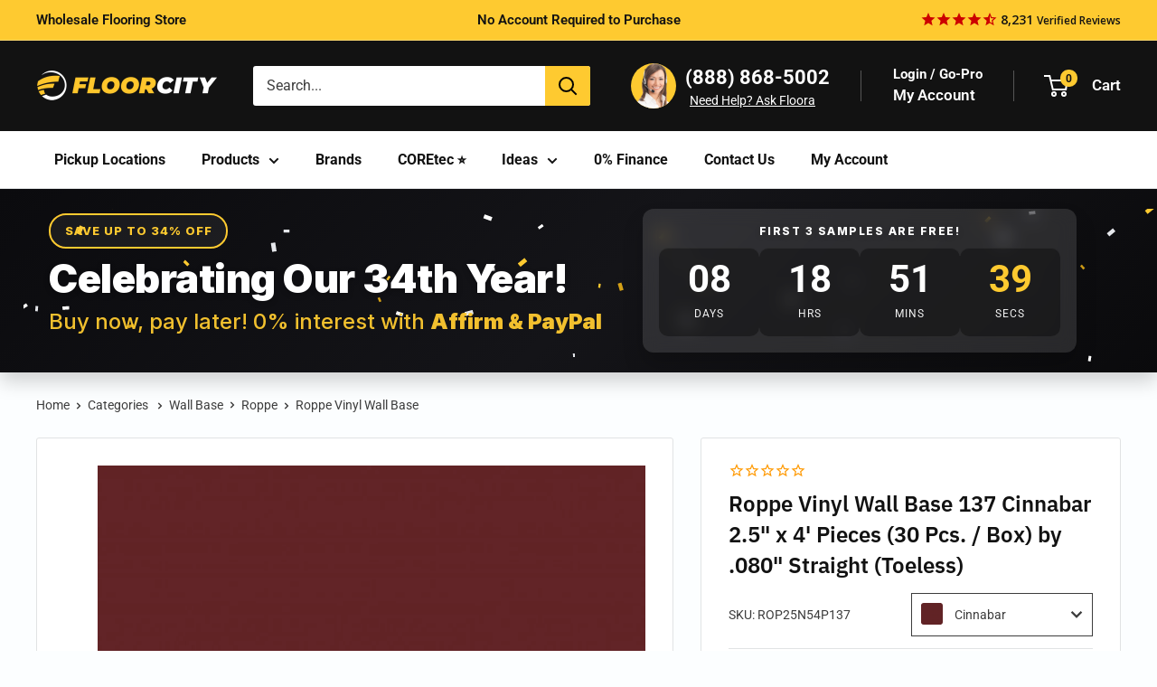

--- FILE ---
content_type: text/html; charset=utf-8
request_url: https://www.floorcity.com/products/roppe-vinyl-base-cinnabar-rop25n54p137
body_size: 84884
content:
<!doctype html>

<html class="no-js" lang="en">
  <head>
<!-- Google Tag Manager -->
<script>(function(w,d,s,l,i){w[l]=w[l]||[];w[l].push({'gtm.start':
new Date().getTime(),event:'gtm.js'});var f=d.getElementsByTagName(s)[0],
j=d.createElement(s),dl=l!='dataLayer'?'&l='+l:'';j.async=true;j.src=
'https://www.googletagmanager.com/gtm.js?id='+i+dl;f.parentNode.insertBefore(j,f);
})(window,document,'script','dataLayer','GTM-MMC2DFM');</script>
<meta name="p:domain_verify" content="0fdba1a1a4561fe58ceaa57fca0a0e6c"/>
<!-- End Google Tag Manager -->

<script>(function(w,d,t,r,u){var f,n,i;w[u]=w[u]||[],f=function(){var o={ti:"5737854", enableAutoSpaTracking: true};o.q=w[u],w[u]=new UET(o),w[u].push("pageLoad")},n=d.createElement(t),n.src=r,n.async=1,n.onload=n.onreadystatechange=function(){var s=this.readyState;s&&s!=="loaded"&&s!=="complete"||(f(),n.onload=n.onreadystatechange=null)},i=d.getElementsByTagName(t)[0],i.parentNode.insertBefore(n,i)})(window,document,"script","//bat.bing.com/bat.js","uetq");</script>

<!-- LP Google Ads Tag Tracking START -->
<script async src="https://www.googletagmanager.com/gtag/js?id=AW-10897799421"></script>
<script>
  window.dataLayer = window.dataLayer || [];
  function gtag(){dataLayer.push(arguments);}
  gtag('js', new Date());
  gtag('config', 'AW-10897799421');
</script>
<!-- LP Google Ads Tag Tracking END -->
    
    <meta charset="utf-8">
    <meta name="viewport" content="width=device-width, initial-scale=1.0, height=device-height, minimum-scale=1.0, maximum-scale=1.0">
    <meta name="theme-color" content="#121212">
    <meta name="p:domain_verify" content="0fdba1a1a4561fe58ceaa57fca0a0e6c"/>
    
    
  <link rel="canonical" href="https://www.floorcity.com/products/roppe-vinyl-base-cinnabar-rop25n54p137">

<title>Roppe Vinyl Wall Base 137 Cinnabar 2.5&quot; x 4&#39; Pieces (30 Pcs. / Box) by
</title><meta name="description" content="Roppe Vinyl Wall Base is a premium-grade, durable molding solution designed to add both aesthetic appeal and functional protection to interior spaces. Crafted by Roppe, a reputable name in flooring solutions, this vinyl wall base offers a seamless and stylish transition between the floor and the wall, while also servin">
      <meta name="robots" content="index,follow">
    
<link rel="shortcut icon" href="//www.floorcity.com/cdn/shop/files/floor_city_favicon_96x96.png?v=1691016480" type="image/png"><link rel="preload" as="style" href="//www.floorcity.com/cdn/shop/t/488/assets/theme.css?v=155224853543543516151768897955"> 
    <link rel="preload" as="script" href="//www.floorcity.com/cdn/shop/t/488/assets/theme.js?v=95753335061971880391768897955">
    <link rel="preconnect" href="https://cdn.shopify.com">
    <link rel="preconnect" href="https://fonts.shopifycdn.com">
    <link rel="dns-prefetch" href="https://productreviews.shopifycdn.com">
    <link rel="dns-prefetch" href="https://ajax.googleapis.com">
    <link rel="dns-prefetch" href="https://maps.googleapis.com">
    <link rel="dns-prefetch" href="https://maps.gstatic.com">

    <meta property="og:type" content="product">
  <meta property="og:title" content="Roppe Vinyl Wall Base 137 Cinnabar 2.5&quot; x 4&#39; Pieces (30 Pcs. / Box) by .080&quot; Straight (Toeless)"><meta property="og:image" content="http://www.floorcity.com/cdn/shop/files/137_cinnabar-1024x1024_0d8418c1-affd-4f78-8d77-30ec4db4c24c.jpg?v=1704846136">
    <meta property="og:image:secure_url" content="https://www.floorcity.com/cdn/shop/files/137_cinnabar-1024x1024_0d8418c1-affd-4f78-8d77-30ec4db4c24c.jpg?v=1704846136">
    <meta property="og:image:width" content="1024">
    <meta property="og:image:height" content="1024"><meta property="product:price:amount" content="0.0">
  <meta property="product:price:currency" content="USD"><meta property="og:description" content="Roppe Vinyl Wall Base is a premium-grade, durable molding solution designed to add both aesthetic appeal and functional protection to interior spaces. Crafted by Roppe, a reputable name in flooring solutions, this vinyl wall base offers a seamless and stylish transition between the floor and the wall, while also servin"><meta property="og:url" content="https://www.floorcity.com/products/roppe-vinyl-base-cinnabar-rop25n54p137">
<meta property="og:site_name" content="Floor City"><meta name="twitter:card" content="summary"><meta name="twitter:title" content="Roppe Vinyl Wall Base 137 Cinnabar 2.5&quot; x 4&#39; Pieces (30 Pcs. / Box) by .080&quot; Straight (Toeless)">
  <meta name="twitter:description" content="Roppe Vinyl Wall Base is a premium-grade, durable molding solution designed to add both aesthetic appeal and functional protection to interior spaces. Crafted by Roppe, a reputable name in flooring solutions, this vinyl wall base offers a seamless and stylish transition between the floor and the wall, while also serving as a protective barrier against daily wear and impact. Key Features: Material: Roppe Vinyl Wall Base is expertly crafted from high-quality vinyl, ensuring flexibility, resilience, and long-lasting performance. This material is chosen for its ability to withstand the rigors of high-traffic areas and resist common forms of damage. Versatile Profiles: Available in various profiles, including cove base and straight base, Roppe offers flexibility in design choices. The range of profiles allows for customization to suit diverse aesthetic preferences and installation requirements. Color Palette: Roppe understands the importance of design cohesion.">
  <meta name="twitter:image" content="https://www.floorcity.com/cdn/shop/files/137_cinnabar-1024x1024_0d8418c1-affd-4f78-8d77-30ec4db4c24c_600x600_crop_center.jpg?v=1704846136">
    <link rel="preload" href="//www.floorcity.com/cdn/fonts/ibm_plex_sans/ibmplexsans_n6.cfb7efcc4708d97b4883d9d89e924e81b54334c1.woff2" as="font" type="font/woff2" crossorigin><link rel="preload" href="//www.floorcity.com/cdn/fonts/roboto/roboto_n4.2019d890f07b1852f56ce63ba45b2db45d852cba.woff2" as="font" type="font/woff2" crossorigin><style>
  @font-face {
  font-family: "IBM Plex Sans";
  font-weight: 600;
  font-style: normal;
  font-display: swap;
  src: url("//www.floorcity.com/cdn/fonts/ibm_plex_sans/ibmplexsans_n6.cfb7efcc4708d97b4883d9d89e924e81b54334c1.woff2") format("woff2"),
       url("//www.floorcity.com/cdn/fonts/ibm_plex_sans/ibmplexsans_n6.b56157147f51a11f7ba6c49b63ffcafb1da8eeea.woff") format("woff");
}

  @font-face {
  font-family: Roboto;
  font-weight: 400;
  font-style: normal;
  font-display: swap;
  src: url("//www.floorcity.com/cdn/fonts/roboto/roboto_n4.2019d890f07b1852f56ce63ba45b2db45d852cba.woff2") format("woff2"),
       url("//www.floorcity.com/cdn/fonts/roboto/roboto_n4.238690e0007583582327135619c5f7971652fa9d.woff") format("woff");
}

@font-face {
  font-family: Roboto;
  font-weight: 600;
  font-style: normal;
  font-display: swap;
  src: url("//www.floorcity.com/cdn/fonts/roboto/roboto_n6.3d305d5382545b48404c304160aadee38c90ef9d.woff2") format("woff2"),
       url("//www.floorcity.com/cdn/fonts/roboto/roboto_n6.bb37be020157f87e181e5489d5e9137ad60c47a2.woff") format("woff");
}

@font-face {
  font-family: "IBM Plex Sans";
  font-weight: 600;
  font-style: italic;
  font-display: swap;
  src: url("//www.floorcity.com/cdn/fonts/ibm_plex_sans/ibmplexsans_i6.ccfd3aa1db5e6a779ed2e90649ae2c644933fbab.woff2") format("woff2"),
       url("//www.floorcity.com/cdn/fonts/ibm_plex_sans/ibmplexsans_i6.cb651e2b309534fd5194361eb40586539bf31539.woff") format("woff");
}


  @font-face {
  font-family: Roboto;
  font-weight: 700;
  font-style: normal;
  font-display: swap;
  src: url("//www.floorcity.com/cdn/fonts/roboto/roboto_n7.f38007a10afbbde8976c4056bfe890710d51dec2.woff2") format("woff2"),
       url("//www.floorcity.com/cdn/fonts/roboto/roboto_n7.94bfdd3e80c7be00e128703d245c207769d763f9.woff") format("woff");
}

  @font-face {
  font-family: Roboto;
  font-weight: 400;
  font-style: italic;
  font-display: swap;
  src: url("//www.floorcity.com/cdn/fonts/roboto/roboto_i4.57ce898ccda22ee84f49e6b57ae302250655e2d4.woff2") format("woff2"),
       url("//www.floorcity.com/cdn/fonts/roboto/roboto_i4.b21f3bd061cbcb83b824ae8c7671a82587b264bf.woff") format("woff");
}

  @font-face {
  font-family: Roboto;
  font-weight: 700;
  font-style: italic;
  font-display: swap;
  src: url("//www.floorcity.com/cdn/fonts/roboto/roboto_i7.7ccaf9410746f2c53340607c42c43f90a9005937.woff2") format("woff2"),
       url("//www.floorcity.com/cdn/fonts/roboto/roboto_i7.49ec21cdd7148292bffea74c62c0df6e93551516.woff") format("woff");
}


  :root {
    --default-text-font-size : 15px;
    --base-text-font-size    : 16px;
    --heading-font-family    : "IBM Plex Sans", sans-serif;
    --heading-font-weight    : 600;
    --heading-font-style     : normal;
    --text-font-family       : Roboto, sans-serif;
    --text-font-weight       : 400;
    --text-font-style        : normal;
    --text-font-bolder-weight: 600;
    --text-link-decoration   : underline;

    --text-color               : #3d3d3d;
    --text-color-rgb           : 61, 61, 61;
    --heading-color            : #121212;
    --border-color             : #e1e3e4;
    --border-color-rgb         : 225, 227, 228;
    --form-border-color        : #d4d6d8;
    --accent-color             : #121212;
    --accent-color-rgb         : 18, 18, 18;
    --link-color               : #ff0000;
    --link-color-hover         : #b30000;
    --background               : #fcfeff;
    --secondary-background     : #ffffff;
    --secondary-background-rgb : 255, 255, 255;
    --accent-background        : rgba(18, 18, 18, 0.08);

    --input-background: #ffffff;

    --error-color       : #ff0000;
    --error-background  : rgba(255, 0, 0, 0.07);
    --success-color     : #00aa00;
    --success-background: rgba(0, 170, 0, 0.11);

    --primary-button-background      : #feca30;
    --primary-button-background-rgb  : 254, 202, 48;
    --primary-button-text-color      : #121212;
    --secondary-button-background    : #121212;
    --secondary-button-background-rgb: 18, 18, 18;
    --secondary-button-text-color    : #ffffff;

    --header-background      : #121212;
    --header-text-color      : #ffffff;
    --header-light-text-color: #f3f5f6;
    --header-border-color    : rgba(243, 245, 246, 0.3);
    --header-accent-color    : #feca30;

    --footer-background-color:    #121212;
    --footer-heading-text-color:  #cc0000;
    --footer-body-text-color:     #f3f5f6;
    --footer-body-text-color-rgb: 243, 245, 246;
    --footer-accent-color:        #00badb;
    --footer-accent-color-rgb:    0, 186, 219;
    --footer-border:              none;
    
    --flickity-arrow-color: #abb1b4;--product-on-sale-accent           : #cc0000;
    --product-on-sale-accent-rgb       : 204, 0, 0;
    --product-on-sale-color            : #ffffff;
    --product-in-stock-color           : #008a00;
    --product-low-stock-color          : #cc0000;
    --product-sold-out-color           : #8a9297;
    --product-custom-label-1-background: #008a00;
    --product-custom-label-1-color     : #ffffff;
    --product-custom-label-2-background: #00a500;
    --product-custom-label-2-color     : #ffffff;
    --product-review-star-color        : #feca30;

    --mobile-container-gutter : 20px;
    --desktop-container-gutter: 40px;

    /* Shopify related variables */
    --payment-terms-background-color: #fcfeff;
  }
</style>

<script>
  // IE11 does not have support for CSS variables, so we have to polyfill them
  if (!(((window || {}).CSS || {}).supports && window.CSS.supports('(--a: 0)'))) {
    const script = document.createElement('script');
    script.type = 'text/javascript';
    script.src = 'https://cdn.jsdelivr.net/npm/css-vars-ponyfill@2';
    script.onload = function() {
      cssVars({});
    };

    document.getElementsByTagName('head')[0].appendChild(script);
  }
</script>


    <script>window.performance && window.performance.mark && window.performance.mark('shopify.content_for_header.start');</script><meta id="shopify-digital-wallet" name="shopify-digital-wallet" content="/15066562/digital_wallets/dialog">
<meta name="shopify-checkout-api-token" content="3db4ac712f5972f021dcfaf134e452ff">
<meta id="in-context-paypal-metadata" data-shop-id="15066562" data-venmo-supported="true" data-environment="production" data-locale="en_US" data-paypal-v4="true" data-currency="USD">
<link rel="alternate" type="application/json+oembed" href="https://www.floorcity.com/products/roppe-vinyl-base-cinnabar-rop25n54p137.oembed">
<script async="async" src="/checkouts/internal/preloads.js?locale=en-US"></script>
<script id="shopify-features" type="application/json">{"accessToken":"3db4ac712f5972f021dcfaf134e452ff","betas":["rich-media-storefront-analytics"],"domain":"www.floorcity.com","predictiveSearch":true,"shopId":15066562,"locale":"en"}</script>
<script>var Shopify = Shopify || {};
Shopify.shop = "floorcity.myshopify.com";
Shopify.locale = "en";
Shopify.currency = {"active":"USD","rate":"1.0"};
Shopify.country = "US";
Shopify.theme = {"name":"16.2 - HR - Quantity Issue\u0026 Mini cart  ","id":158228086841,"schema_name":"Warehouse","schema_version":"4.2.2","theme_store_id":null,"role":"main"};
Shopify.theme.handle = "null";
Shopify.theme.style = {"id":null,"handle":null};
Shopify.cdnHost = "www.floorcity.com/cdn";
Shopify.routes = Shopify.routes || {};
Shopify.routes.root = "/";</script>
<script type="module">!function(o){(o.Shopify=o.Shopify||{}).modules=!0}(window);</script>
<script>!function(o){function n(){var o=[];function n(){o.push(Array.prototype.slice.apply(arguments))}return n.q=o,n}var t=o.Shopify=o.Shopify||{};t.loadFeatures=n(),t.autoloadFeatures=n()}(window);</script>
<script id="shop-js-analytics" type="application/json">{"pageType":"product"}</script>
<script defer="defer" async type="module" src="//www.floorcity.com/cdn/shopifycloud/shop-js/modules/v2/client.init-shop-cart-sync_BT-GjEfc.en.esm.js"></script>
<script defer="defer" async type="module" src="//www.floorcity.com/cdn/shopifycloud/shop-js/modules/v2/chunk.common_D58fp_Oc.esm.js"></script>
<script defer="defer" async type="module" src="//www.floorcity.com/cdn/shopifycloud/shop-js/modules/v2/chunk.modal_xMitdFEc.esm.js"></script>
<script type="module">
  await import("//www.floorcity.com/cdn/shopifycloud/shop-js/modules/v2/client.init-shop-cart-sync_BT-GjEfc.en.esm.js");
await import("//www.floorcity.com/cdn/shopifycloud/shop-js/modules/v2/chunk.common_D58fp_Oc.esm.js");
await import("//www.floorcity.com/cdn/shopifycloud/shop-js/modules/v2/chunk.modal_xMitdFEc.esm.js");

  window.Shopify.SignInWithShop?.initShopCartSync?.({"fedCMEnabled":true,"windoidEnabled":true});

</script>
<script>(function() {
  var isLoaded = false;
  function asyncLoad() {
    if (isLoaded) return;
    isLoaded = true;
    var urls = ["https:\/\/cdn.shopify.com\/s\/files\/1\/1506\/6562\/t\/236\/assets\/affirmShopify.js?v=1678722800\u0026shop=floorcity.myshopify.com","\/\/cdn.shopify.com\/proxy\/618e102415861ddb43217fab302cd6670f3748934af32f98dba80f07fbe64f8f\/bingshoppingtool-t2app-prod.trafficmanager.net\/api\/ShopifyMT\/v1\/uet\/tracking_script?shop=floorcity.myshopify.com\u0026sp-cache-control=cHVibGljLCBtYXgtYWdlPTkwMA"];
    for (var i = 0; i < urls.length; i++) {
      var s = document.createElement('script');
      s.type = 'text/javascript';
      s.async = true;
      s.src = urls[i];
      var x = document.getElementsByTagName('script')[0];
      x.parentNode.insertBefore(s, x);
    }
  };
  if(window.attachEvent) {
    window.attachEvent('onload', asyncLoad);
  } else {
    window.addEventListener('load', asyncLoad, false);
  }
})();</script>
<script id="__st">var __st={"a":15066562,"offset":-28800,"reqid":"d3c3b757-a46e-4ce3-aac7-10c843de3d12-1769144573","pageurl":"www.floorcity.com\/products\/roppe-vinyl-base-cinnabar-rop25n54p137","u":"33a20769315b","p":"product","rtyp":"product","rid":7194604830777};</script>
<script>window.ShopifyPaypalV4VisibilityTracking = true;</script>
<script id="captcha-bootstrap">!function(){'use strict';const t='contact',e='account',n='new_comment',o=[[t,t],['blogs',n],['comments',n],[t,'customer']],c=[[e,'customer_login'],[e,'guest_login'],[e,'recover_customer_password'],[e,'create_customer']],r=t=>t.map((([t,e])=>`form[action*='/${t}']:not([data-nocaptcha='true']) input[name='form_type'][value='${e}']`)).join(','),a=t=>()=>t?[...document.querySelectorAll(t)].map((t=>t.form)):[];function s(){const t=[...o],e=r(t);return a(e)}const i='password',u='form_key',d=['recaptcha-v3-token','g-recaptcha-response','h-captcha-response',i],f=()=>{try{return window.sessionStorage}catch{return}},m='__shopify_v',_=t=>t.elements[u];function p(t,e,n=!1){try{const o=window.sessionStorage,c=JSON.parse(o.getItem(e)),{data:r}=function(t){const{data:e,action:n}=t;return t[m]||n?{data:e,action:n}:{data:t,action:n}}(c);for(const[e,n]of Object.entries(r))t.elements[e]&&(t.elements[e].value=n);n&&o.removeItem(e)}catch(o){console.error('form repopulation failed',{error:o})}}const l='form_type',E='cptcha';function T(t){t.dataset[E]=!0}const w=window,h=w.document,L='Shopify',v='ce_forms',y='captcha';let A=!1;((t,e)=>{const n=(g='f06e6c50-85a8-45c8-87d0-21a2b65856fe',I='https://cdn.shopify.com/shopifycloud/storefront-forms-hcaptcha/ce_storefront_forms_captcha_hcaptcha.v1.5.2.iife.js',D={infoText:'Protected by hCaptcha',privacyText:'Privacy',termsText:'Terms'},(t,e,n)=>{const o=w[L][v],c=o.bindForm;if(c)return c(t,g,e,D).then(n);var r;o.q.push([[t,g,e,D],n]),r=I,A||(h.body.append(Object.assign(h.createElement('script'),{id:'captcha-provider',async:!0,src:r})),A=!0)});var g,I,D;w[L]=w[L]||{},w[L][v]=w[L][v]||{},w[L][v].q=[],w[L][y]=w[L][y]||{},w[L][y].protect=function(t,e){n(t,void 0,e),T(t)},Object.freeze(w[L][y]),function(t,e,n,w,h,L){const[v,y,A,g]=function(t,e,n){const i=e?o:[],u=t?c:[],d=[...i,...u],f=r(d),m=r(i),_=r(d.filter((([t,e])=>n.includes(e))));return[a(f),a(m),a(_),s()]}(w,h,L),I=t=>{const e=t.target;return e instanceof HTMLFormElement?e:e&&e.form},D=t=>v().includes(t);t.addEventListener('submit',(t=>{const e=I(t);if(!e)return;const n=D(e)&&!e.dataset.hcaptchaBound&&!e.dataset.recaptchaBound,o=_(e),c=g().includes(e)&&(!o||!o.value);(n||c)&&t.preventDefault(),c&&!n&&(function(t){try{if(!f())return;!function(t){const e=f();if(!e)return;const n=_(t);if(!n)return;const o=n.value;o&&e.removeItem(o)}(t);const e=Array.from(Array(32),(()=>Math.random().toString(36)[2])).join('');!function(t,e){_(t)||t.append(Object.assign(document.createElement('input'),{type:'hidden',name:u})),t.elements[u].value=e}(t,e),function(t,e){const n=f();if(!n)return;const o=[...t.querySelectorAll(`input[type='${i}']`)].map((({name:t})=>t)),c=[...d,...o],r={};for(const[a,s]of new FormData(t).entries())c.includes(a)||(r[a]=s);n.setItem(e,JSON.stringify({[m]:1,action:t.action,data:r}))}(t,e)}catch(e){console.error('failed to persist form',e)}}(e),e.submit())}));const S=(t,e)=>{t&&!t.dataset[E]&&(n(t,e.some((e=>e===t))),T(t))};for(const o of['focusin','change'])t.addEventListener(o,(t=>{const e=I(t);D(e)&&S(e,y())}));const B=e.get('form_key'),M=e.get(l),P=B&&M;t.addEventListener('DOMContentLoaded',(()=>{const t=y();if(P)for(const e of t)e.elements[l].value===M&&p(e,B);[...new Set([...A(),...v().filter((t=>'true'===t.dataset.shopifyCaptcha))])].forEach((e=>S(e,t)))}))}(h,new URLSearchParams(w.location.search),n,t,e,['guest_login'])})(!0,!0)}();</script>
<script integrity="sha256-4kQ18oKyAcykRKYeNunJcIwy7WH5gtpwJnB7kiuLZ1E=" data-source-attribution="shopify.loadfeatures" defer="defer" src="//www.floorcity.com/cdn/shopifycloud/storefront/assets/storefront/load_feature-a0a9edcb.js" crossorigin="anonymous"></script>
<script data-source-attribution="shopify.dynamic_checkout.dynamic.init">var Shopify=Shopify||{};Shopify.PaymentButton=Shopify.PaymentButton||{isStorefrontPortableWallets:!0,init:function(){window.Shopify.PaymentButton.init=function(){};var t=document.createElement("script");t.src="https://www.floorcity.com/cdn/shopifycloud/portable-wallets/latest/portable-wallets.en.js",t.type="module",document.head.appendChild(t)}};
</script>
<script data-source-attribution="shopify.dynamic_checkout.buyer_consent">
  function portableWalletsHideBuyerConsent(e){var t=document.getElementById("shopify-buyer-consent"),n=document.getElementById("shopify-subscription-policy-button");t&&n&&(t.classList.add("hidden"),t.setAttribute("aria-hidden","true"),n.removeEventListener("click",e))}function portableWalletsShowBuyerConsent(e){var t=document.getElementById("shopify-buyer-consent"),n=document.getElementById("shopify-subscription-policy-button");t&&n&&(t.classList.remove("hidden"),t.removeAttribute("aria-hidden"),n.addEventListener("click",e))}window.Shopify?.PaymentButton&&(window.Shopify.PaymentButton.hideBuyerConsent=portableWalletsHideBuyerConsent,window.Shopify.PaymentButton.showBuyerConsent=portableWalletsShowBuyerConsent);
</script>
<script data-source-attribution="shopify.dynamic_checkout.cart.bootstrap">document.addEventListener("DOMContentLoaded",(function(){function t(){return document.querySelector("shopify-accelerated-checkout-cart, shopify-accelerated-checkout")}if(t())Shopify.PaymentButton.init();else{new MutationObserver((function(e,n){t()&&(Shopify.PaymentButton.init(),n.disconnect())})).observe(document.body,{childList:!0,subtree:!0})}}));
</script>
<link id="shopify-accelerated-checkout-styles" rel="stylesheet" media="screen" href="https://www.floorcity.com/cdn/shopifycloud/portable-wallets/latest/accelerated-checkout-backwards-compat.css" crossorigin="anonymous">
<style id="shopify-accelerated-checkout-cart">
        #shopify-buyer-consent {
  margin-top: 1em;
  display: inline-block;
  width: 100%;
}

#shopify-buyer-consent.hidden {
  display: none;
}

#shopify-subscription-policy-button {
  background: none;
  border: none;
  padding: 0;
  text-decoration: underline;
  font-size: inherit;
  cursor: pointer;
}

#shopify-subscription-policy-button::before {
  box-shadow: none;
}

      </style>

<script>window.performance && window.performance.mark && window.performance.mark('shopify.content_for_header.end');</script>

    <link rel="stylesheet" href="//www.floorcity.com/cdn/shop/t/488/assets/theme.css?v=155224853543543516151768897955">
    <link rel="stylesheet" href="//www.floorcity.com/cdn/shop/t/488/assets/sobefy-checkout-min.css?v=10312959754227250581768897954">

    

   

  <script type="application/ld+json">
  {
    "@context": "https://schema.org",
    "@type": "Product",
    "productID": 7194604830777,
    "offers": [{
          "@type": "Offer",
          "name": "2.5\" x 4' \/ Cinnabar \/ Straight (Toeless)",
          "availability":"https://schema.org/InStock",


          
          "price": 101.45,

          "priceCurrency": "USD",
          "priceValidUntil": "2026-02-01","sku": "ROP25N54P137",
          "url": "/products/roppe-vinyl-base-cinnabar-rop25n54p137?variant=42036164558905"
        }
],"brand": {
      "@type": "Brand",
      "name": "Roppe"
    },
    "name": "Roppe Vinyl Wall Base 137 Cinnabar 2.5\" x 4' Pieces (30 Pcs. \/ Box) by .080\" Straight (Toeless)",
    "description": "Roppe Vinyl Wall Base is a premium-grade, durable molding solution designed to add both aesthetic appeal and functional protection to interior spaces. Crafted by Roppe, a reputable name in flooring solutions, this vinyl wall base offers a seamless and stylish transition between the floor and the wall, while also serving as a protective barrier against daily wear and impact. Key Features: Material: Roppe Vinyl Wall Base is expertly crafted from high-quality vinyl, ensuring flexibility, resilience, and long-lasting performance. This material is chosen for its ability to withstand the rigors of high-traffic areas and resist common forms of damage. Versatile Profiles: Available in various profiles, including cove base and straight base, Roppe offers flexibility in design choices. The range of profiles allows for customization to suit diverse aesthetic preferences and installation requirements. Color Palette: Roppe understands the importance of design cohesion. Therefore, their Vinyl Wall Base is available in an extensive array of colors and finishes. This enables seamless coordination with existing flooring, walls, and overall interior design schemes. Easy Installation: Installing Roppe Vinyl Wall Base is a straightforward process. Whether using adhesives or following other recommended installation methods, the user-friendly design ensures a secure fit and a polished, professional appearance. Low Maintenance: Roppe's vinyl base is inherently easy to maintain. Its resistance to stains and simple cleaning requirements make it an ideal choice for environments where cleanliness and upkeep are essential. Applications: Suited for both commercial and residential settings, Roppe Vinyl Wall Base finds its place in offices, schools, healthcare facilities, and homes. Its versatility makes it an excellent choice for spaces with varying design needs and usage demands. Quality Assurance: Backed by Roppe's commitment to quality, this vinyl wall base meets industry standards, providing peace of mind to architects, designers, and contractors alike. Roppe Vinyl Wall Base not only enhances the visual appeal of a space but also contributes to the longevity and integrity of interior surfaces. Whether used in a renovation project or incorporated into new construction, Roppe Vinyl Wall Base stands as a reliable and stylish choice for finishing interior spaces with finesse.",
    "category": "Wall Base",
    "url": "/products/roppe-vinyl-base-cinnabar-rop25n54p137",
    "sku": "ROP25N54P137",
    "image": {
      "@type": "ImageObject",
      "url": "https://www.floorcity.com/cdn/shop/files/137_cinnabar-1024x1024_0d8418c1-affd-4f78-8d77-30ec4db4c24c.jpg?v=1704846136&width=1024",
      "image": "https://www.floorcity.com/cdn/shop/files/137_cinnabar-1024x1024_0d8418c1-affd-4f78-8d77-30ec4db4c24c.jpg?v=1704846136&width=1024",
      "name": "Roppe Vinyl Base 137 Cinnabar 2.5\" x 4' Piecesby .080\" Straight (Toeless)",
      "width": "1024",
      "height": "1024"
    }
  }
  </script>



  <script type="application/ld+json">
  {
    "@context": "https://schema.org",
    "@type": "BreadcrumbList",
  "itemListElement": [{
      "@type": "ListItem",
      "position": 1,
      "name": "Home",
      "item": "https://www.floorcity.com"
    },{
          "@type": "ListItem",
          "position": 2,
          "name": "Roppe Vinyl Wall Base 137 Cinnabar 2.5\" x 4' Pieces (30 Pcs. \/ Box) by .080\" Straight (Toeless)",
          "item": "https://www.floorcity.com/products/roppe-vinyl-base-cinnabar-rop25n54p137"
        }]
  }
  </script>












    <script>
      // This allows to expose several variables to the global scope, to be used in scripts
      window.theme = {
        pageType: "product",
        cartCount: 0,
        moneyFormat: "${{amount}}",
        moneyWithCurrencyFormat: "${{amount}} USD",
        currencyCodeEnabled: false,
        showDiscount: true,
        discountMode: "saving",
        cartType: "drawer_and_message"
      };

      window.routes = {
        rootUrl: "\/",
        rootUrlWithoutSlash: '',
        cartUrl: "\/cart",
        cartAddUrl: "\/cart\/add",
        cartChangeUrl: "\/cart\/change",
        searchUrl: "\/search",
        productRecommendationsUrl: "\/recommendations\/products"
      };

      window.languages = {
        productRegularPrice: "Regular price",
        productSalePrice: "Sale price",
        collectionOnSaleLabel: "Save {{savings}}",
        productFormUnavailable: "Unavailable",
        productFormAddToCart: "Add to cart",
        productFormPreOrder: "Pre-order",
        productFormSoldOut: "Sold out",
        productAdded: "Product has been added to your cart",
        productAddedShort: "Added!",
        shippingEstimatorNoResults: "No shipping could be found for your address.",
        shippingEstimatorOneResult: "There is one shipping rate for your address:",
        shippingEstimatorMultipleResults: "There are {{count}} shipping rates for your address:",
        shippingEstimatorErrors: "There are some errors:"
      };

      document.documentElement.className = document.documentElement.className.replace('no-js', 'js');
    </script><script src="//www.floorcity.com/cdn/shop/t/488/assets/theme.js?v=95753335061971880391768897955" defer></script>
    <script src="//www.floorcity.com/cdn/shop/t/488/assets/custom.js?v=64883148355319513241768897951" defer></script><script>
        (function () {
          window.onpageshow = function() {
           
            document.documentElement.dispatchEvent(new CustomEvent('cart:refresh', {
              bubbles: true,
              detail: {scrollToTop: false}
            }));
          };
        })();
      </script><script type="text/javascript">
    (function(c,l,a,r,i,t,y){
        c[a]=c[a]||function(){(c[a].q=c[a].q||[]).push(arguments)};
        t=l.createElement(r);t.async=1;t.src="https://www.clarity.ms/tag/"+i;
        y=l.getElementsByTagName(r)[0];y.parentNode.insertBefore(t,y);
    })(window, document, "clarity", "script", "pf390mtqc5");
</script>
    <script type="text/javascript" src="https://cdn.roomvo.com/static/scripts/b2b/floorcity.js" async></script>
<script>
function gtag_report_conversion(url) {
  var callback = function () {
    if (typeof(url) != 'undefined') {
      window.location = url;
    }
  };
  gtag('event', 'conversion', {
      'send_to': 'AW-1007848061/JWN0CMbU_t0aEP2UyuAD',
      'event_callback': callback
  });
  return false;
}
</script>
<script src="https://ajax.googleapis.com/ajax/libs/jquery/3.7.1/jquery.min.js"></script>
<!-- BEGIN app block: shopify://apps/powerful-form-builder/blocks/app-embed/e4bcb1eb-35b2-42e6-bc37-bfe0e1542c9d --><script type="text/javascript" hs-ignore data-cookieconsent="ignore">
  var Globo = Globo || {};
  var globoFormbuilderRecaptchaInit = function(){};
  var globoFormbuilderHcaptchaInit = function(){};
  window.Globo.FormBuilder = window.Globo.FormBuilder || {};
  window.Globo.FormBuilder.shop = {"configuration":{"money_format":"${{amount}}"},"pricing":{"features":{"bulkOrderForm":true,"cartForm":true,"fileUpload":30,"removeCopyright":true,"restrictedEmailDomains":true,"metrics":true}},"settings":{"copyright":"Powered by Globo <a href=\"https://apps.shopify.com/form-builder-contact-form\" target=\"_blank\">Contact Form</a>","hideWaterMark":false,"reCaptcha":{"recaptchaType":"v2","siteKey":false,"languageCode":"en"},"hCaptcha":{"siteKey":false},"scrollTop":false,"customCssCode":"","customCssEnabled":false,"additionalColumns":[]},"encryption_form_id":0,"url":"https://form.globo.io/","CDN_URL":"https://dxo9oalx9qc1s.cloudfront.net","app_id":"1783207"};

  if(window.Globo.FormBuilder.shop.settings.customCssEnabled && window.Globo.FormBuilder.shop.settings.customCssCode){
    const customStyle = document.createElement('style');
    customStyle.type = 'text/css';
    customStyle.innerHTML = window.Globo.FormBuilder.shop.settings.customCssCode;
    document.head.appendChild(customStyle);
  }

  window.Globo.FormBuilder.forms = [];
    
      
      
      
      window.Globo.FormBuilder.forms[22721] = {"22721":{"elements":[{"id":"group-1","type":"group","label":"Page 1","description":"","elements":[{"id":"text","type":"text","label":"Full Name","placeholder":"First and Last Name","description":"","limitCharacters":false,"characters":100,"hideLabel":false,"keepPositionLabel":false,"required":true,"ifHideLabel":false,"inputIcon":"","columnWidth":50},{"id":"text-3","type":"text","label":"Order Number","placeholder":"","description":"Starts with \"FC...\"","limitCharacters":false,"characters":100,"hideLabel":false,"keepPositionLabel":false,"required":false,"ifHideLabel":false,"inputIcon":"","columnWidth":50},{"id":"phone","type":"phone","label":"Phone","placeholder":"","description":"","validatePhone":false,"onlyShowFlag":false,"defaultCountryCode":"us","limitCharacters":false,"characters":100,"hideLabel":false,"keepPositionLabel":false,"required":true,"ifHideLabel":false,"inputIcon":"","columnWidth":50},{"id":"email","type":"email","label":"Email","placeholder":"Email","description":"","limitCharacters":false,"characters":100,"hideLabel":false,"keepPositionLabel":false,"required":true,"ifHideLabel":false,"inputIcon":"","columnWidth":50},{"id":"textarea","type":"textarea","label":{"en":"Reason for Return (include quantity):"},"placeholder":"","description":"","limitCharacters":false,"characters":100,"hideLabel":false,"keepPositionLabel":false,"required":false,"ifHideLabel":false,"columnWidth":100},{"id":"file","type":"file","label":"Photo proof of damage or defective material at the time of delivery, if applicaple.","button-text":"Choose file","placeholder":"","allowed-multiple":false,"allowed-extensions":["jpg","jpeg","png"],"description":"Acceptable file types (.jpg, .jpeg, .png)","uploadPending":"File is uploading. Please wait a second...","uploadSuccess":"File uploaded successfully","hideLabel":false,"keepPositionLabel":false,"required":false,"ifHideLabel":false,"inputIcon":"","columnWidth":100,"hidden":true},{"id":"paragraph","type":"paragraph","text":{"en":"\u003cp\u003eAll returns are subject to the policies of the manufacturer or distributor from whom the products originated. Returned items must be shipped back to the original source for inspection. \u003cstrong\u003eApproval is not guaranteed\u003c\/strong\u003e and will only be granted if the items are deemed \u003cstrong\u003ere-sellable\u003c\/strong\u003e. If a return is approved, a \u003cstrong\u003e35% restocking fee\u003c\/strong\u003e will apply + outbound and return shipping costs are the responsibility of the customer. Credit will be issued only after inspection and acceptance of the materials, which may take 30 days or longer. All returns that require freight LTL shipping must be placed on a pallet and stretch wrapped securely.\u003c\/p\u003e"},"columnWidth":100}]}],"errorMessage":{"required":"Please fill in field","invalid":"Invalid","invalidName":"Invalid name","invalidEmail":"Invalid email","invalidURL":"Invalid URL","invalidPhone":"Invalid phone","invalidNumber":"Invalid number","invalidPassword":"Invalid password","confirmPasswordNotMatch":"Confirmed password doesn't match","customerAlreadyExists":"Customer already exists","fileSizeLimit":"File size limit exceeded","fileNotAllowed":"File extension not allowed","requiredCaptcha":"Please, enter the captcha","requiredProducts":"Please select product","limitQuantity":"The number of products left in stock has been exceeded","shopifyInvalidPhone":"phone - Enter a valid phone number to use this delivery method","shopifyPhoneHasAlready":"phone - Phone has already been taken","shopifyInvalidProvice":"addresses.province - is not valid","otherError":"Something went wrong, please try again"},"appearance":{"layout":"default","width":"600","style":"flat","mainColor":"rgba(254,202,48,1)","headingColor":"#000","labelColor":"#000","descriptionColor":"#6c757d","optionColor":"#000","paragraphColor":"#000","paragraphBackground":"#fff","background":"none","backgroundColor":"#FFF","backgroundImage":"","backgroundImageAlignment":"middle","floatingIcon":"\u003csvg aria-hidden=\"true\" focusable=\"false\" data-prefix=\"far\" data-icon=\"envelope\" class=\"svg-inline--fa fa-envelope fa-w-16\" role=\"img\" xmlns=\"http:\/\/www.w3.org\/2000\/svg\" viewBox=\"0 0 512 512\"\u003e\u003cpath fill=\"currentColor\" d=\"M464 64H48C21.49 64 0 85.49 0 112v288c0 26.51 21.49 48 48 48h416c26.51 0 48-21.49 48-48V112c0-26.51-21.49-48-48-48zm0 48v40.805c-22.422 18.259-58.168 46.651-134.587 106.49-16.841 13.247-50.201 45.072-73.413 44.701-23.208.375-56.579-31.459-73.413-44.701C106.18 199.465 70.425 171.067 48 152.805V112h416zM48 400V214.398c22.914 18.251 55.409 43.862 104.938 82.646 21.857 17.205 60.134 55.186 103.062 54.955 42.717.231 80.509-37.199 103.053-54.947 49.528-38.783 82.032-64.401 104.947-82.653V400H48z\"\u003e\u003c\/path\u003e\u003c\/svg\u003e","floatingText":"","displayOnAllPage":false,"position":"bottom right","formType":"normalForm","colorScheme":{"solidButton":{"red":254,"green":202,"blue":48,"alpha":1},"solidButtonLabel":{"red":255,"green":255,"blue":255},"text":{"red":0,"green":0,"blue":0},"outlineButton":{"red":254,"green":202,"blue":48,"alpha":1},"background":null}},"afterSubmit":{"action":"clearForm","message":"\u003ch4\u003e\u003cstrong\u003eYour return request was submitted!\u003c\/strong\u003e\u003c\/h4\u003e\u003cp\u003e\u003cbr\u003e\u003c\/p\u003e\u003cp\u003ePlease allow up to \u003cstrong\u003e24-48 hours\u003c\/strong\u003e for a response.\u003c\/p\u003e\u003cp\u003e\u003cbr\u003e\u003c\/p\u003e\u003cp\u003eIn the meantime please read our \u003ca href=\"https:\/\/www.floorcity.com\/pages\/returns-exchanges\" rel=\"noopener noreferrer\" target=\"_blank\"\u003e\u003cstrong\u003e\u003cu\u003eReturn Policy\u003c\/u\u003e\u003c\/strong\u003e\u003c\/a\u003e.\u003c\/p\u003e","redirectUrl":"","enableGa":false,"gaEventCategory":"Form Builder by Globo","gaEventAction":"Submit","gaEventLabel":"Contact us form","enableFpx":false,"fpxTrackerName":""},"footer":{"description":"","previousText":"Previous","nextText":"Next","submitText":"Submit","resetButton":false,"resetButtonText":"Reset","submitFullWidth":true,"submitAlignment":"left"},"header":{"active":true,"title":{"en":"Return Request Form"},"description":{"en":"\u003cp\u003eAll exchanges require \u003cstrong\u003eprior authorization \u0026amp; approval\u003c\/strong\u003e before being processed. Materials that have been \u003cstrong\u003eopened or damaged\u003c\/strong\u003e are \u003cem\u003enot eligible\u003c\/em\u003e for return\/exchange. Returns for \u003cstrong\u003eShaw, COREtec, and Anderson Tuftex\u003c\/strong\u003e products require a \u003cem\u003eminimum of 250 sq. ft.\u003c\/em\u003e to qualify. \u003cstrong\u003eWall base, sheet vinyl, adhesive, and accessories\u003c\/strong\u003e are \u003cem\u003enon-returnable\u003c\/em\u003e. Please read our \u003ca href=\"https:\/\/www.floorcity.com\/policies\/terms-of-service\" rel=\"noopener noreferrer\" target=\"_blank\"\u003e\u003cstrong\u003eTerms of Service\u003c\/strong\u003e\u003c\/a\u003e before submitting a return.\u003c\/p\u003e"},"headerAlignment":"left"},"isStepByStepForm":true,"publish":{"requiredLogin":false,"requiredLoginMessage":"Please \u003ca href=\"\/account\/login\" title=\"login\"\u003elogin\u003c\/a\u003e to continue","publishType":"embedCode","embedCode":"\u003cdiv class=\"globo-formbuilder\" data-id=\"\"\u003e\u003c\/div\u003e","shortCode":"\u003cdiv class=\"globo-formbuilder\" data-id=\"\"\u003e\u003c\/div\u003e","popup":"\u003cdiv class=\"globo-formbuilder\" data-id=\"\"\u003e\u003c\/div\u003e","lightbox":"\u003cdiv class=\"globo-formbuilder\" data-id=\"\"\u003e\u003c\/div\u003e","enableAddShortCode":false,"selectPage":"index","selectPositionOnPage":"top","selectTime":"forever","setCookie":"1"},"reCaptcha":{"enable":false,"note":"Please make sure that you have set Google reCaptcha v2 Site key and Secret key in \u003ca href=\"\/admin\/settings\"\u003eSettings\u003c\/a\u003e"},"html":"\n\u003cdiv class=\"globo-form default-form globo-form-id-22721 \" data-locale=\"en\" \u003e\n\n\u003cstyle\u003e\n\n\n    :root .globo-form-app[data-id=\"22721\"]{\n        \n        --gfb-color-solidButton: 254,202,48;\n        --gfb-color-solidButtonColor: rgb(var(--gfb-color-solidButton));\n        --gfb-color-solidButtonLabel: 255,255,255;\n        --gfb-color-solidButtonLabelColor: rgb(var(--gfb-color-solidButtonLabel));\n        --gfb-color-text: 0,0,0;\n        --gfb-color-textColor: rgb(var(--gfb-color-text));\n        --gfb-color-outlineButton: 254,202,48;\n        --gfb-color-outlineButtonColor: rgb(var(--gfb-color-outlineButton));\n        --gfb-color-background: ,,;\n        --gfb-color-backgroundColor: rgb(var(--gfb-color-background));\n        \n        --gfb-main-color: rgba(254,202,48,1);\n        --gfb-primary-color: var(--gfb-color-solidButtonColor, var(--gfb-main-color));\n        --gfb-primary-text-color: var(--gfb-color-solidButtonLabelColor, #FFF);\n        --gfb-form-width: 600px;\n        --gfb-font-family: inherit;\n        --gfb-font-style: inherit;\n        --gfb--image: 40%;\n        --gfb-image-ratio-draft: var(--gfb--image);\n        --gfb-image-ratio: var(--gfb-image-ratio-draft);\n        \n        --gfb-bg-temp-color: #FFF;\n        --gfb-bg-position: middle;\n        \n        --gfb-bg-color: var(--gfb-color-backgroundColor, var(--gfb-bg-temp-color));\n        \n    }\n    \n.globo-form-id-22721 .globo-form-app{\n    max-width: 600px;\n    width: -webkit-fill-available;\n    \n    background-color: unset;\n    \n    \n}\n\n.globo-form-id-22721 .globo-form-app .globo-heading{\n    color: var(--gfb-color-textColor, #000)\n}\n\n\n.globo-form-id-22721 .globo-form-app .header {\n    text-align:left;\n}\n\n\n.globo-form-id-22721 .globo-form-app .globo-description,\n.globo-form-id-22721 .globo-form-app .header .globo-description{\n    --gfb-color-description: rgba(var(--gfb-color-text), 0.8);\n    color: var(--gfb-color-description, #6c757d);\n}\n.globo-form-id-22721 .globo-form-app .globo-label,\n.globo-form-id-22721 .globo-form-app .globo-form-control label.globo-label,\n.globo-form-id-22721 .globo-form-app .globo-form-control label.globo-label span.label-content{\n    color: var(--gfb-color-textColor, #000);\n    text-align: left;\n}\n.globo-form-id-22721 .globo-form-app .globo-label.globo-position-label{\n    height: 20px !important;\n}\n.globo-form-id-22721 .globo-form-app .globo-form-control .help-text.globo-description,\n.globo-form-id-22721 .globo-form-app .globo-form-control span.globo-description{\n    --gfb-color-description: rgba(var(--gfb-color-text), 0.8);\n    color: var(--gfb-color-description, #6c757d);\n}\n.globo-form-id-22721 .globo-form-app .globo-form-control .checkbox-wrapper .globo-option,\n.globo-form-id-22721 .globo-form-app .globo-form-control .radio-wrapper .globo-option\n{\n    color: var(--gfb-color-textColor, #000);\n}\n.globo-form-id-22721 .globo-form-app .footer,\n.globo-form-id-22721 .globo-form-app .gfb__footer{\n    text-align:left;\n}\n.globo-form-id-22721 .globo-form-app .footer button,\n.globo-form-id-22721 .globo-form-app .gfb__footer button{\n    border:1px solid var(--gfb-primary-color);\n    \n        width:100%;\n    \n}\n.globo-form-id-22721 .globo-form-app .footer button.submit,\n.globo-form-id-22721 .globo-form-app .gfb__footer button.submit\n.globo-form-id-22721 .globo-form-app .footer button.checkout,\n.globo-form-id-22721 .globo-form-app .gfb__footer button.checkout,\n.globo-form-id-22721 .globo-form-app .footer button.action.loading .spinner,\n.globo-form-id-22721 .globo-form-app .gfb__footer button.action.loading .spinner{\n    background-color: var(--gfb-primary-color);\n    color : #000000;\n}\n.globo-form-id-22721 .globo-form-app .globo-form-control .star-rating\u003efieldset:not(:checked)\u003elabel:before {\n    content: url('data:image\/svg+xml; utf8, \u003csvg aria-hidden=\"true\" focusable=\"false\" data-prefix=\"far\" data-icon=\"star\" class=\"svg-inline--fa fa-star fa-w-18\" role=\"img\" xmlns=\"http:\/\/www.w3.org\/2000\/svg\" viewBox=\"0 0 576 512\"\u003e\u003cpath fill=\"rgba(254,202,48,1)\" d=\"M528.1 171.5L382 150.2 316.7 17.8c-11.7-23.6-45.6-23.9-57.4 0L194 150.2 47.9 171.5c-26.2 3.8-36.7 36.1-17.7 54.6l105.7 103-25 145.5c-4.5 26.3 23.2 46 46.4 33.7L288 439.6l130.7 68.7c23.2 12.2 50.9-7.4 46.4-33.7l-25-145.5 105.7-103c19-18.5 8.5-50.8-17.7-54.6zM388.6 312.3l23.7 138.4L288 385.4l-124.3 65.3 23.7-138.4-100.6-98 139-20.2 62.2-126 62.2 126 139 20.2-100.6 98z\"\u003e\u003c\/path\u003e\u003c\/svg\u003e');\n}\n.globo-form-id-22721 .globo-form-app .globo-form-control .star-rating\u003efieldset\u003einput:checked ~ label:before {\n    content: url('data:image\/svg+xml; utf8, \u003csvg aria-hidden=\"true\" focusable=\"false\" data-prefix=\"fas\" data-icon=\"star\" class=\"svg-inline--fa fa-star fa-w-18\" role=\"img\" xmlns=\"http:\/\/www.w3.org\/2000\/svg\" viewBox=\"0 0 576 512\"\u003e\u003cpath fill=\"rgba(254,202,48,1)\" d=\"M259.3 17.8L194 150.2 47.9 171.5c-26.2 3.8-36.7 36.1-17.7 54.6l105.7 103-25 145.5c-4.5 26.3 23.2 46 46.4 33.7L288 439.6l130.7 68.7c23.2 12.2 50.9-7.4 46.4-33.7l-25-145.5 105.7-103c19-18.5 8.5-50.8-17.7-54.6L382 150.2 316.7 17.8c-11.7-23.6-45.6-23.9-57.4 0z\"\u003e\u003c\/path\u003e\u003c\/svg\u003e');\n}\n.globo-form-id-22721 .globo-form-app .globo-form-control .star-rating\u003efieldset:not(:checked)\u003elabel:hover:before,\n.globo-form-id-22721 .globo-form-app .globo-form-control .star-rating\u003efieldset:not(:checked)\u003elabel:hover ~ label:before{\n    content : url('data:image\/svg+xml; utf8, \u003csvg aria-hidden=\"true\" focusable=\"false\" data-prefix=\"fas\" data-icon=\"star\" class=\"svg-inline--fa fa-star fa-w-18\" role=\"img\" xmlns=\"http:\/\/www.w3.org\/2000\/svg\" viewBox=\"0 0 576 512\"\u003e\u003cpath fill=\"rgba(254,202,48,1)\" d=\"M259.3 17.8L194 150.2 47.9 171.5c-26.2 3.8-36.7 36.1-17.7 54.6l105.7 103-25 145.5c-4.5 26.3 23.2 46 46.4 33.7L288 439.6l130.7 68.7c23.2 12.2 50.9-7.4 46.4-33.7l-25-145.5 105.7-103c19-18.5 8.5-50.8-17.7-54.6L382 150.2 316.7 17.8c-11.7-23.6-45.6-23.9-57.4 0z\"\u003e\u003c\/path\u003e\u003c\/svg\u003e')\n}\n.globo-form-id-22721 .globo-form-app .globo-form-control .checkbox-wrapper .checkbox-input:checked ~ .checkbox-label:before {\n    border-color: var(--gfb-primary-color);\n    box-shadow: 0 4px 6px rgba(50,50,93,0.11), 0 1px 3px rgba(0,0,0,0.08);\n    background-color: var(--gfb-primary-color);\n}\n.globo-form-id-22721 .globo-form-app .step.-completed .step__number,\n.globo-form-id-22721 .globo-form-app .line.-progress,\n.globo-form-id-22721 .globo-form-app .line.-start{\n    background-color: var(--gfb-primary-color);\n}\n.globo-form-id-22721 .globo-form-app .checkmark__check,\n.globo-form-id-22721 .globo-form-app .checkmark__circle{\n    stroke: var(--gfb-primary-color);\n}\n.globo-form-id-22721 .floating-button{\n    background-color: var(--gfb-primary-color);\n}\n.globo-form-id-22721 .globo-form-app .globo-form-control .checkbox-wrapper .checkbox-input ~ .checkbox-label:before,\n.globo-form-app .globo-form-control .radio-wrapper .radio-input ~ .radio-label:after{\n    border-color : var(--gfb-primary-color);\n}\n.globo-form-id-22721 .flatpickr-day.selected, \n.globo-form-id-22721 .flatpickr-day.startRange, \n.globo-form-id-22721 .flatpickr-day.endRange, \n.globo-form-id-22721 .flatpickr-day.selected.inRange, \n.globo-form-id-22721 .flatpickr-day.startRange.inRange, \n.globo-form-id-22721 .flatpickr-day.endRange.inRange, \n.globo-form-id-22721 .flatpickr-day.selected:focus, \n.globo-form-id-22721 .flatpickr-day.startRange:focus, \n.globo-form-id-22721 .flatpickr-day.endRange:focus, \n.globo-form-id-22721 .flatpickr-day.selected:hover, \n.globo-form-id-22721 .flatpickr-day.startRange:hover, \n.globo-form-id-22721 .flatpickr-day.endRange:hover, \n.globo-form-id-22721 .flatpickr-day.selected.prevMonthDay, \n.globo-form-id-22721 .flatpickr-day.startRange.prevMonthDay, \n.globo-form-id-22721 .flatpickr-day.endRange.prevMonthDay, \n.globo-form-id-22721 .flatpickr-day.selected.nextMonthDay, \n.globo-form-id-22721 .flatpickr-day.startRange.nextMonthDay, \n.globo-form-id-22721 .flatpickr-day.endRange.nextMonthDay {\n    background: var(--gfb-primary-color);\n    border-color: var(--gfb-primary-color);\n}\n.globo-form-id-22721 .globo-paragraph {\n    background: #fff;\n    color: var(--gfb-color-textColor, #000);\n    width: 100%!important;\n}\n\n[dir=\"rtl\"] .globo-form-app .header .title,\n[dir=\"rtl\"] .globo-form-app .header .description,\n[dir=\"rtl\"] .globo-form-id-22721 .globo-form-app .globo-heading,\n[dir=\"rtl\"] .globo-form-id-22721 .globo-form-app .globo-label,\n[dir=\"rtl\"] .globo-form-id-22721 .globo-form-app .globo-form-control label.globo-label,\n[dir=\"rtl\"] .globo-form-id-22721 .globo-form-app .globo-form-control label.globo-label span.label-content{\n    text-align: right;\n}\n\n[dir=\"rtl\"] .globo-form-app .line {\n    left: unset;\n    right: 50%;\n}\n\n[dir=\"rtl\"] .globo-form-id-22721 .globo-form-app .line.-start {\n    left: unset;    \n    right: 0%;\n}\n\n\u003c\/style\u003e\n\n\n\n\n\u003cdiv class=\"globo-form-app default-layout gfb-style-flat  gfb-font-size-medium\" data-id=22721\u003e\n    \n    \u003cdiv class=\"header dismiss hidden\" onclick=\"Globo.FormBuilder.closeModalForm(this)\"\u003e\n        \u003csvg width=20 height=20 viewBox=\"0 0 20 20\" class=\"\" focusable=\"false\" aria-hidden=\"true\"\u003e\u003cpath d=\"M11.414 10l4.293-4.293a.999.999 0 1 0-1.414-1.414L10 8.586 5.707 4.293a.999.999 0 1 0-1.414 1.414L8.586 10l-4.293 4.293a.999.999 0 1 0 1.414 1.414L10 11.414l4.293 4.293a.997.997 0 0 0 1.414 0 .999.999 0 0 0 0-1.414L11.414 10z\" fill-rule=\"evenodd\"\u003e\u003c\/path\u003e\u003c\/svg\u003e\n    \u003c\/div\u003e\n    \u003cform class=\"g-container\" novalidate action=\"https:\/\/form.globo.io\/api\/front\/form\/22721\/send\" method=\"POST\" enctype=\"multipart\/form-data\" data-id=22721\u003e\n        \n            \n            \u003cdiv class=\"header\" data-path=\"header\"\u003e\n                \u003ch3 class=\"title globo-heading\"\u003eReturn Request Form\u003c\/h3\u003e\n                \n                \u003cdiv class=\"description globo-description\"\u003e\u003cp\u003eAll exchanges require \u003cstrong\u003eprior authorization \u0026amp; approval\u003c\/strong\u003e before being processed. Materials that have been \u003cstrong\u003eopened or damaged\u003c\/strong\u003e are \u003cem\u003enot eligible\u003c\/em\u003e for return\/exchange. Returns for \u003cstrong\u003eShaw, COREtec, and Anderson Tuftex\u003c\/strong\u003e products require a \u003cem\u003eminimum of 250 sq. ft.\u003c\/em\u003e to qualify. \u003cstrong\u003eWall base, sheet vinyl, adhesive, and accessories\u003c\/strong\u003e are \u003cem\u003enon-returnable\u003c\/em\u003e. Please read our \u003ca href=\"https:\/\/www.floorcity.com\/policies\/terms-of-service\" rel=\"noopener noreferrer\" target=\"_blank\"\u003e\u003cstrong\u003eTerms of Service\u003c\/strong\u003e\u003c\/a\u003e before submitting a return.\u003c\/p\u003e\u003c\/div\u003e\n                \n            \u003c\/div\u003e\n            \n        \n        \n            \u003cdiv class=\"globo-formbuilder-wizard\" data-id=22721\u003e\n                \u003cdiv class=\"wizard__content\"\u003e\n                    \u003cheader class=\"wizard__header\"\u003e\n                        \u003cdiv class=\"wizard__steps\"\u003e\n                        \u003cnav class=\"steps hidden\"\u003e\n                            \n                            \n                                \n                            \n                            \n                                \n                                    \n                                    \n                                    \n                                    \n                                    \u003cdiv class=\"step last \" data-element-id=\"group-1\"  data-step=\"0\" \u003e\n                                        \u003cdiv class=\"step__content\"\u003e\n                                            \u003cp class=\"step__number\"\u003e\u003c\/p\u003e\n                                            \u003csvg class=\"checkmark\" xmlns=\"http:\/\/www.w3.org\/2000\/svg\" width=52 height=52 viewBox=\"0 0 52 52\"\u003e\n                                                \u003ccircle class=\"checkmark__circle\" cx=\"26\" cy=\"26\" r=\"25\" fill=\"none\"\/\u003e\n                                                \u003cpath class=\"checkmark__check\" fill=\"none\" d=\"M14.1 27.2l7.1 7.2 16.7-16.8\"\/\u003e\n                                            \u003c\/svg\u003e\n                                            \u003cdiv class=\"lines\"\u003e\n                                                \n                                                    \u003cdiv class=\"line -start\"\u003e\u003c\/div\u003e\n                                                \n                                                \u003cdiv class=\"line -background\"\u003e\n                                                \u003c\/div\u003e\n                                                \u003cdiv class=\"line -progress\"\u003e\n                                                \u003c\/div\u003e\n                                            \u003c\/div\u003e  \n                                        \u003c\/div\u003e\n                                    \u003c\/div\u003e\n                                \n                            \n                        \u003c\/nav\u003e\n                        \u003c\/div\u003e\n                    \u003c\/header\u003e\n                    \u003cdiv class=\"panels\"\u003e\n                        \n                            \n                            \n                            \n                            \n                                \u003cdiv class=\"panel \" data-element-id=\"group-1\" data-id=22721  data-step=\"0\" style=\"padding-top:0\"\u003e\n                                    \n                                            \n                                                \n                                                    \n\n\n\n\n\n\n\n\n\n\n\n\n\n\n\n\n    \n\n\n\n\n\n\n\n\n\n\n\u003cdiv class=\"globo-form-control layout-2-column \"  data-type='text' data-element-id='text'\u003e\n    \n    \n\n\n    \n        \n\u003clabel for=\"22721-text\" class=\"flat-label globo-label gfb__label-v2 \" data-label=\"Full Name\"\u003e\n    \u003cspan class=\"label-content\" data-label=\"Full Name\"\u003eFull Name\u003c\/span\u003e\n    \n        \u003cspan class=\"text-danger text-smaller\"\u003e *\u003c\/span\u003e\n    \n\u003c\/label\u003e\n\n    \n\n    \u003cdiv class=\"globo-form-input\"\u003e\n        \n        \n        \u003cinput type=\"text\"  data-type=\"text\" class=\"flat-input\" id=\"22721-text\" name=\"text\" placeholder=\"First and Last Name\" presence  \u003e\n    \u003c\/div\u003e\n    \n    \u003csmall class=\"messages\" id=\"22721-text-error\"\u003e\u003c\/small\u003e\n\u003c\/div\u003e\n\n\n\n\n                                                \n                                            \n                                                \n                                                    \n\n\n\n\n\n\n\n\n\n\n\n\n\n\n\n\n    \n\n\n\n\n\n\n\n\n\n\n\u003cdiv class=\"globo-form-control layout-2-column \"  data-type='text' data-element-id='text-3'\u003e\n    \n    \n\n\n    \n        \n\u003clabel for=\"22721-text-3\" class=\"flat-label globo-label gfb__label-v2 \" data-label=\"Order Number\"\u003e\n    \u003cspan class=\"label-content\" data-label=\"Order Number\"\u003eOrder Number\u003c\/span\u003e\n    \n        \u003cspan\u003e\u003c\/span\u003e\n    \n\u003c\/label\u003e\n\n    \n\n    \u003cdiv class=\"globo-form-input\"\u003e\n        \n        \n        \u003cinput type=\"text\"  data-type=\"text\" class=\"flat-input\" id=\"22721-text-3\" name=\"text-3\" placeholder=\"\"   \u003e\n    \u003c\/div\u003e\n    \n        \u003csmall class=\"help-text globo-description\"\u003eStarts with \"FC...\"\u003c\/small\u003e\n    \n    \u003csmall class=\"messages\" id=\"22721-text-3-error\"\u003e\u003c\/small\u003e\n\u003c\/div\u003e\n\n\n\n\n                                                \n                                            \n                                                \n                                                    \n\n\n\n\n\n\n\n\n\n\n\n\n\n\n\n\n    \n\n\n\n\n\n\n\n\n\n\n\u003cdiv class=\"globo-form-control layout-2-column \"  data-type='phone' data-element-id='phone' \u003e\n    \n    \n\n\n    \n        \n\u003clabel for=\"22721-phone\" class=\"flat-label globo-label gfb__label-v2 \" data-label=\"Phone\"\u003e\n    \u003cspan class=\"label-content\" data-label=\"Phone\"\u003ePhone\u003c\/span\u003e\n    \n        \u003cspan class=\"text-danger text-smaller\"\u003e *\u003c\/span\u003e\n    \n\u003c\/label\u003e\n\n    \n\n    \u003cdiv class=\"globo-form-input gfb__phone-placeholder\" input-placeholder=\"\"\u003e\n        \n        \n        \n        \n        \u003cinput type=\"text\"  data-type=\"phone\" class=\"flat-input\" id=\"22721-phone\" name=\"phone\" placeholder=\"\" presence    default-country-code=\"us\"\u003e\n    \u003c\/div\u003e\n    \n    \u003csmall class=\"messages\" id=\"22721-phone-error\"\u003e\u003c\/small\u003e\n\u003c\/div\u003e\n\n\n\n                                                \n                                            \n                                                \n                                                    \n\n\n\n\n\n\n\n\n\n\n\n\n\n\n\n\n    \n\n\n\n\n\n\n\n\n\n\n\u003cdiv class=\"globo-form-control layout-2-column \"  data-type='email' data-element-id='email'\u003e\n    \n    \n\n\n    \n        \n\u003clabel for=\"22721-email\" class=\"flat-label globo-label gfb__label-v2 \" data-label=\"Email\"\u003e\n    \u003cspan class=\"label-content\" data-label=\"Email\"\u003eEmail\u003c\/span\u003e\n    \n        \u003cspan class=\"text-danger text-smaller\"\u003e *\u003c\/span\u003e\n    \n\u003c\/label\u003e\n\n    \n\n    \u003cdiv class=\"globo-form-input\"\u003e\n        \n        \n        \u003cinput type=\"text\"  data-type=\"email\" class=\"flat-input\" id=\"22721-email\" name=\"email\" placeholder=\"Email\" presence  \u003e\n    \u003c\/div\u003e\n    \n    \u003csmall class=\"messages\" id=\"22721-email-error\"\u003e\u003c\/small\u003e\n\u003c\/div\u003e\n\n\n\n                                                \n                                            \n                                                \n                                                    \n\n\n\n\n\n\n\n\n\n\n\n\n\n\n\n\n    \n\n\n\n\n\n\n\n\n\n\n\u003cdiv class=\"globo-form-control layout-1-column \"  data-type='textarea' data-element-id='textarea'\u003e\n    \n    \n\n\n    \n        \n\u003clabel for=\"22721-textarea\" class=\"flat-label globo-label gfb__label-v2 \" data-label=\"Reason for Return (include quantity):\"\u003e\n    \u003cspan class=\"label-content\" data-label=\"Reason for Return (include quantity):\"\u003eReason for Return (include quantity):\u003c\/span\u003e\n    \n        \u003cspan\u003e\u003c\/span\u003e\n    \n\u003c\/label\u003e\n\n    \n\n    \u003cdiv class=\"globo-form-input\"\u003e\n        \n        \u003ctextarea id=\"22721-textarea\"  data-type=\"textarea\" class=\"flat-input\" rows=\"3\" name=\"textarea\" placeholder=\"\"   \u003e\u003c\/textarea\u003e\n    \u003c\/div\u003e\n    \n    \u003csmall class=\"messages\" id=\"22721-textarea-error\"\u003e\u003c\/small\u003e\n\u003c\/div\u003e\n\n\n\n                                                \n                                            \n                                                \n                                                    \n\n\n\n\n\n\n\n\n\n\n\n\n\n\n\n\n    \n\n\n\n\n\n\n\n\n\n\n                                                \n                                            \n                                                \n                                                    \n\n\n\n\n\n\n\n\n\n\n\n\n\n\n\n\n    \n\n\n\n\n\n\n\n\n\n\n\u003cdiv class=\"globo-form-control layout-1-column \"  data-type='paragraph' data-element-id='paragraph'\u003e\n    \n\n    \n    \u003cdiv tabindex=\"0\" class=\"globo-paragraph\" id=\"paragraph\" \u003e\u003cp\u003eAll returns are subject to the policies of the manufacturer or distributor from whom the products originated. Returned items must be shipped back to the original source for inspection. \u003cstrong\u003eApproval is not guaranteed\u003c\/strong\u003e and will only be granted if the items are deemed \u003cstrong\u003ere-sellable\u003c\/strong\u003e. If a return is approved, a \u003cstrong\u003e35% restocking fee\u003c\/strong\u003e will apply + outbound and return shipping costs are the responsibility of the customer. Credit will be issued only after inspection and acceptance of the materials, which may take 30 days or longer. All returns that require freight LTL shipping must be placed on a pallet and stretch wrapped securely.\u003c\/p\u003e\u003c\/div\u003e\n\u003c\/div\u003e\n\n\n\n                                                \n                                            \n                                        \n                                    \n                                    \n                                        \n                                        \n                                    \n                                \u003c\/div\u003e\n                            \n                        \n                    \u003c\/div\u003e\n                    \u003cdiv class=\"message error\" data-other-error=\"Something went wrong, please try again\"\u003e\n                        \u003cdiv class=\"content\"\u003e\u003c\/div\u003e\n                        \u003cdiv class=\"dismiss\" onclick=\"Globo.FormBuilder.dismiss(this)\"\u003e\n                            \u003csvg width=20 height=20 viewBox=\"0 0 20 20\" class=\"\" focusable=\"false\" aria-hidden=\"true\"\u003e\u003cpath d=\"M11.414 10l4.293-4.293a.999.999 0 1 0-1.414-1.414L10 8.586 5.707 4.293a.999.999 0 1 0-1.414 1.414L8.586 10l-4.293 4.293a.999.999 0 1 0 1.414 1.414L10 11.414l4.293 4.293a.997.997 0 0 0 1.414 0 .999.999 0 0 0 0-1.414L11.414 10z\" fill-rule=\"evenodd\"\u003e\u003c\/path\u003e\u003c\/svg\u003e\n                        \u003c\/div\u003e\n                    \u003c\/div\u003e\n                    \n                        \n                        \n                        \u003cdiv class=\"message success\"\u003e\n                            \n                            \u003cdiv class=\"gfb__discount-wrapper\" onclick=\"Globo.FormBuilder.handleCopyDiscountCode(this)\"\u003e\n                                \u003cdiv class=\"gfb__content-discount\"\u003e\n                                    \u003cspan class=\"gfb__discount-code\"\u003e\u003c\/span\u003e\n                                    \u003cdiv class=\"gfb__copy\"\u003e\n                                        \u003csvg xmlns=\"http:\/\/www.w3.org\/2000\/svg\" viewBox=\"0 0 448 512\"\u003e\u003cpath d=\"M384 336H192c-8.8 0-16-7.2-16-16V64c0-8.8 7.2-16 16-16l140.1 0L400 115.9V320c0 8.8-7.2 16-16 16zM192 384H384c35.3 0 64-28.7 64-64V115.9c0-12.7-5.1-24.9-14.1-33.9L366.1 14.1c-9-9-21.2-14.1-33.9-14.1H192c-35.3 0-64 28.7-64 64V320c0 35.3 28.7 64 64 64zM64 128c-35.3 0-64 28.7-64 64V448c0 35.3 28.7 64 64 64H256c35.3 0 64-28.7 64-64V416H272v32c0 8.8-7.2 16-16 16H64c-8.8 0-16-7.2-16-16V192c0-8.8 7.2-16 16-16H96V128H64z\"\/\u003e\u003c\/svg\u003e\n                                    \u003c\/div\u003e\n                                    \u003cdiv class=\"gfb__copied\"\u003e\n                                        \u003csvg xmlns=\"http:\/\/www.w3.org\/2000\/svg\" viewBox=\"0 0 448 512\"\u003e\u003cpath d=\"M438.6 105.4c12.5 12.5 12.5 32.8 0 45.3l-256 256c-12.5 12.5-32.8 12.5-45.3 0l-128-128c-12.5-12.5-12.5-32.8 0-45.3s32.8-12.5 45.3 0L160 338.7 393.4 105.4c12.5-12.5 32.8-12.5 45.3 0z\"\/\u003e\u003c\/svg\u003e\n                                    \u003c\/div\u003e        \n                                \u003c\/div\u003e\n                            \u003c\/div\u003e\n                            \u003cdiv class=\"content\"\u003e\u003ch4\u003e\u003cstrong\u003eYour return request was submitted!\u003c\/strong\u003e\u003c\/h4\u003e\u003cp\u003e\u003cbr\u003e\u003c\/p\u003e\u003cp\u003ePlease allow up to \u003cstrong\u003e24-48 hours\u003c\/strong\u003e for a response.\u003c\/p\u003e\u003cp\u003e\u003cbr\u003e\u003c\/p\u003e\u003cp\u003eIn the meantime please read our \u003ca href=\"https:\/\/www.floorcity.com\/pages\/returns-exchanges\" rel=\"noopener noreferrer\" target=\"_blank\"\u003e\u003cstrong\u003e\u003cu\u003eReturn Policy\u003c\/u\u003e\u003c\/strong\u003e\u003c\/a\u003e.\u003c\/p\u003e\u003c\/div\u003e\n                            \u003cdiv class=\"dismiss\" onclick=\"Globo.FormBuilder.dismiss(this)\"\u003e\n                                \u003csvg width=20 height=20 width=20 height=20 viewBox=\"0 0 20 20\" class=\"\" focusable=\"false\" aria-hidden=\"true\"\u003e\u003cpath d=\"M11.414 10l4.293-4.293a.999.999 0 1 0-1.414-1.414L10 8.586 5.707 4.293a.999.999 0 1 0-1.414 1.414L8.586 10l-4.293 4.293a.999.999 0 1 0 1.414 1.414L10 11.414l4.293 4.293a.997.997 0 0 0 1.414 0 .999.999 0 0 0 0-1.414L11.414 10z\" fill-rule=\"evenodd\"\u003e\u003c\/path\u003e\u003c\/svg\u003e\n                            \u003c\/div\u003e\n                        \u003c\/div\u003e\n                        \n                        \n                    \n                    \u003cdiv class=\"gfb__footer wizard__footer\" data-path=\"footer\" \u003e\n                        \n                            \n                        \n                        \u003cbutton type=\"button\" class=\"action previous hidden flat-button\"\u003ePrevious\u003c\/button\u003e\n                        \u003cbutton type=\"button\" class=\"action next submit flat-button\" data-submitting-text=\"\" data-submit-text='\u003cspan class=\"spinner\"\u003e\u003c\/span\u003eSubmit' data-next-text=\"Next\" \u003e\u003cspan class=\"spinner\"\u003e\u003c\/span\u003eNext\u003c\/button\u003e\n                        \n                        \u003cp class=\"wizard__congrats-message\"\u003e\u003c\/p\u003e\n                    \u003c\/div\u003e\n                \u003c\/div\u003e\n            \u003c\/div\u003e\n        \n        \u003cinput type=\"hidden\" value=\"\" name=\"customer[id]\"\u003e\n        \u003cinput type=\"hidden\" value=\"\" name=\"customer[email]\"\u003e\n        \u003cinput type=\"hidden\" value=\"\" name=\"customer[name]\"\u003e\n        \u003cinput type=\"hidden\" value=\"\" name=\"page[title]\"\u003e\n        \u003cinput type=\"hidden\" value=\"\" name=\"page[href]\"\u003e\n        \u003cinput type=\"hidden\" value=\"\" name=\"_keyLabel\"\u003e\n    \u003c\/form\u003e\n    \n    \n    \u003cdiv class=\"message success\"\u003e\n        \n        \u003cdiv class=\"gfb__discount-wrapper\" onclick=\"Globo.FormBuilder.handleCopyDiscountCode(this)\"\u003e\n            \u003cdiv class=\"gfb__content-discount\"\u003e\n                \u003cspan class=\"gfb__discount-code\"\u003e\u003c\/span\u003e\n                \u003cdiv class=\"gfb__copy\"\u003e\n                    \u003csvg xmlns=\"http:\/\/www.w3.org\/2000\/svg\" viewBox=\"0 0 448 512\"\u003e\u003cpath d=\"M384 336H192c-8.8 0-16-7.2-16-16V64c0-8.8 7.2-16 16-16l140.1 0L400 115.9V320c0 8.8-7.2 16-16 16zM192 384H384c35.3 0 64-28.7 64-64V115.9c0-12.7-5.1-24.9-14.1-33.9L366.1 14.1c-9-9-21.2-14.1-33.9-14.1H192c-35.3 0-64 28.7-64 64V320c0 35.3 28.7 64 64 64zM64 128c-35.3 0-64 28.7-64 64V448c0 35.3 28.7 64 64 64H256c35.3 0 64-28.7 64-64V416H272v32c0 8.8-7.2 16-16 16H64c-8.8 0-16-7.2-16-16V192c0-8.8 7.2-16 16-16H96V128H64z\"\/\u003e\u003c\/svg\u003e\n                \u003c\/div\u003e\n                \u003cdiv class=\"gfb__copied\"\u003e\n                    \u003csvg xmlns=\"http:\/\/www.w3.org\/2000\/svg\" viewBox=\"0 0 448 512\"\u003e\u003cpath d=\"M438.6 105.4c12.5 12.5 12.5 32.8 0 45.3l-256 256c-12.5 12.5-32.8 12.5-45.3 0l-128-128c-12.5-12.5-12.5-32.8 0-45.3s32.8-12.5 45.3 0L160 338.7 393.4 105.4c12.5-12.5 32.8-12.5 45.3 0z\"\/\u003e\u003c\/svg\u003e\n                \u003c\/div\u003e        \n            \u003c\/div\u003e\n        \u003c\/div\u003e\n        \u003cdiv class=\"content\"\u003e\u003ch4\u003e\u003cstrong\u003eYour return request was submitted!\u003c\/strong\u003e\u003c\/h4\u003e\u003cp\u003e\u003cbr\u003e\u003c\/p\u003e\u003cp\u003ePlease allow up to \u003cstrong\u003e24-48 hours\u003c\/strong\u003e for a response.\u003c\/p\u003e\u003cp\u003e\u003cbr\u003e\u003c\/p\u003e\u003cp\u003eIn the meantime please read our \u003ca href=\"https:\/\/www.floorcity.com\/pages\/returns-exchanges\" rel=\"noopener noreferrer\" target=\"_blank\"\u003e\u003cstrong\u003e\u003cu\u003eReturn Policy\u003c\/u\u003e\u003c\/strong\u003e\u003c\/a\u003e.\u003c\/p\u003e\u003c\/div\u003e\n        \u003cdiv class=\"dismiss\" onclick=\"Globo.FormBuilder.dismiss(this)\"\u003e\n            \u003csvg width=20 height=20 viewBox=\"0 0 20 20\" class=\"\" focusable=\"false\" aria-hidden=\"true\"\u003e\u003cpath d=\"M11.414 10l4.293-4.293a.999.999 0 1 0-1.414-1.414L10 8.586 5.707 4.293a.999.999 0 1 0-1.414 1.414L8.586 10l-4.293 4.293a.999.999 0 1 0 1.414 1.414L10 11.414l4.293 4.293a.997.997 0 0 0 1.414 0 .999.999 0 0 0 0-1.414L11.414 10z\" fill-rule=\"evenodd\"\u003e\u003c\/path\u003e\u003c\/svg\u003e\n        \u003c\/div\u003e\n    \u003c\/div\u003e\n    \n    \n\u003c\/div\u003e\n\n\u003c\/div\u003e\n"}}[22721];
      
    
      
      
      
      window.Globo.FormBuilder.forms[112423] = {"112423":{"elements":[{"id":"group-1","type":"group","label":"Page 1","description":"","elements":[{"id":"text","type":"text","label":"Your Full Name","placeholder":"Your Name","description":"","limitCharacters":false,"characters":100,"hideLabel":false,"keepPositionLabel":false,"required":true,"ifHideLabel":false,"inputIcon":"","columnWidth":50},{"id":"name","type":"name","label":"Company\/Organization","placeholder":"","description":"","limitCharacters":false,"characters":100,"hideLabel":false,"keepPositionLabel":false,"required":true,"ifHideLabel":false,"inputIcon":"","columnWidth":50},{"id":"email","type":"email","label":"Email","placeholder":"Email","description":"","limitCharacters":false,"characters":100,"hideLabel":false,"keepPositionLabel":false,"required":true,"ifHideLabel":false,"inputIcon":"\u003csvg aria-hidden=\"true\" focusable=\"false\" data-prefix=\"far\" data-icon=\"envelope\" class=\"svg-inline--fa fa-envelope fa-w-16\" role=\"img\" xmlns=\"http:\/\/www.w3.org\/2000\/svg\" viewBox=\"0 0 512 512\"\u003e\u003cpath fill=\"currentColor\" d=\"M464 64H48C21.49 64 0 85.49 0 112v288c0 26.51 21.49 48 48 48h416c26.51 0 48-21.49 48-48V112c0-26.51-21.49-48-48-48zm0 48v40.805c-22.422 18.259-58.168 46.651-134.587 106.49-16.841 13.247-50.201 45.072-73.413 44.701-23.208.375-56.579-31.459-73.413-44.701C106.18 199.465 70.425 171.067 48 152.805V112h416zM48 400V214.398c22.914 18.251 55.409 43.862 104.938 82.646 21.857 17.205 60.134 55.186 103.062 54.955 42.717.231 80.509-37.199 103.053-54.947 49.528-38.783 82.032-64.401 104.947-82.653V400H48z\"\u003e\u003c\/path\u003e\u003c\/svg\u003e","columnWidth":50},{"id":"phone","type":"phone","label":"Phone","placeholder":"","description":"","validatePhone":false,"onlyShowFlag":false,"defaultCountryCode":"us","limitCharacters":false,"characters":100,"hideLabel":false,"keepPositionLabel":false,"required":true,"ifHideLabel":false,"inputIcon":"\u003csvg aria-hidden=\"true\" focusable=\"false\" data-prefix=\"fas\" data-icon=\"phone-alt\" class=\"svg-inline--fa fa-phone-alt fa-w-16\" role=\"img\" xmlns=\"http:\/\/www.w3.org\/2000\/svg\" viewBox=\"0 0 512 512\"\u003e\u003cpath fill=\"currentColor\" d=\"M497.39 361.8l-112-48a24 24 0 0 0-28 6.9l-49.6 60.6A370.66 370.66 0 0 1 130.6 204.11l60.6-49.6a23.94 23.94 0 0 0 6.9-28l-48-112A24.16 24.16 0 0 0 122.6.61l-104 24A24 24 0 0 0 0 48c0 256.5 207.9 464 464 464a24 24 0 0 0 23.4-18.6l24-104a24.29 24.29 0 0 0-14.01-27.6z\"\u003e\u003c\/path\u003e\u003c\/svg\u003e","columnWidth":50},{"id":"text-2","type":"text","label":"Quote Number #","placeholder":"Starts with D (ex. D80001)","description":"If you do not have an existing quote, call 888-868-5002","limitCharacters":false,"characters":100,"hideLabel":false,"keepPositionLabel":false,"required":true,"ifHideLabel":false,"inputIcon":"\u003csvg aria-hidden=\"true\" focusable=\"false\" data-prefix=\"fas\" data-icon=\"tag\" class=\"svg-inline--fa fa-tag fa-w-16\" role=\"img\" xmlns=\"http:\/\/www.w3.org\/2000\/svg\" viewBox=\"0 0 512 512\"\u003e\u003cpath fill=\"currentColor\" d=\"M0 252.118V48C0 21.49 21.49 0 48 0h204.118a48 48 0 0 1 33.941 14.059l211.882 211.882c18.745 18.745 18.745 49.137 0 67.882L293.823 497.941c-18.745 18.745-49.137 18.745-67.882 0L14.059 286.059A48 48 0 0 1 0 252.118zM112 64c-26.51 0-48 21.49-48 48s21.49 48 48 48 48-21.49 48-48-21.49-48-48-48z\"\u003e\u003c\/path\u003e\u003c\/svg\u003e","columnWidth":100},{"id":"file","type":"file","label":"Proof of Exemption (pdf, doc, docx, jpg, jpeg, png)","button-text":"Choose file","placeholder":"","allowed-multiple":false,"allowed-extensions":["jpg","jpeg","png","pdf","doc","docx"],"description":"We are required by law to have a copy of your exemption on file to remove tax.","uploadPending":"File is uploading. Please wait a second...","uploadSuccess":"File uploaded successfully","hideLabel":false,"keepPositionLabel":false,"required":true,"ifHideLabel":false,"inputIcon":"\u003csvg aria-hidden=\"true\" focusable=\"false\" data-prefix=\"fas\" data-icon=\"file-alt\" class=\"svg-inline--fa fa-file-alt fa-w-12\" role=\"img\" xmlns=\"http:\/\/www.w3.org\/2000\/svg\" viewBox=\"0 0 384 512\"\u003e\u003cpath fill=\"currentColor\" d=\"M224 136V0H24C10.7 0 0 10.7 0 24v464c0 13.3 10.7 24 24 24h336c13.3 0 24-10.7 24-24V160H248c-13.2 0-24-10.8-24-24zm64 236c0 6.6-5.4 12-12 12H108c-6.6 0-12-5.4-12-12v-8c0-6.6 5.4-12 12-12h168c6.6 0 12 5.4 12 12v8zm0-64c0 6.6-5.4 12-12 12H108c-6.6 0-12-5.4-12-12v-8c0-6.6 5.4-12 12-12h168c6.6 0 12 5.4 12 12v8zm0-72v8c0 6.6-5.4 12-12 12H108c-6.6 0-12-5.4-12-12v-8c0-6.6 5.4-12 12-12h168c6.6 0 12 5.4 12 12zm96-114.1v6.1H256V0h6.1c6.4 0 12.5 2.5 17 7l97.9 98c4.5 4.5 7 10.6 7 16.9z\"\u003e\u003c\/path\u003e\u003c\/svg\u003e","columnWidth":100},{"id":"textarea","type":"textarea","label":"Message","placeholder":{"en":"Additional notes (optional)"},"description":"","limitCharacters":false,"characters":100,"hideLabel":false,"keepPositionLabel":false,"required":false,"ifHideLabel":false,"columnWidth":100}]}],"errorMessage":{"required":"Please fill in field","invalid":"Invalid","invalidName":"Invalid name","invalidEmail":"Invalid email","invalidURL":"Invalid URL","invalidPhone":"Invalid phone","invalidNumber":"Invalid number","invalidPassword":"Invalid password","confirmPasswordNotMatch":"Confirmed password doesn't match","customerAlreadyExists":"Customer already exists","fileSizeLimit":"File size limit exceeded","fileNotAllowed":"File extension not allowed","requiredCaptcha":"Please, enter the captcha","requiredProducts":"Please select product","limitQuantity":"The number of products left in stock has been exceeded","shopifyInvalidPhone":"phone - Enter a valid phone number to use this delivery method","shopifyPhoneHasAlready":"phone - Phone has already been taken","shopifyInvalidProvice":"addresses.province - is not valid","otherError":"Something went wrong, please try again"},"appearance":{"layout":"default","width":600,"style":"flat","mainColor":"rgba(254,202,48,1)","headingColor":"#000","labelColor":"#000","descriptionColor":"#6c757d","optionColor":"#000","paragraphColor":"#000","paragraphBackground":"#fff","background":"color","backgroundColor":"#FFF","backgroundImage":"","backgroundImageAlignment":"middle","floatingIcon":"\u003csvg aria-hidden=\"true\" focusable=\"false\" data-prefix=\"far\" data-icon=\"envelope\" class=\"svg-inline--fa fa-envelope fa-w-16\" role=\"img\" xmlns=\"http:\/\/www.w3.org\/2000\/svg\" viewBox=\"0 0 512 512\"\u003e\u003cpath fill=\"currentColor\" d=\"M464 64H48C21.49 64 0 85.49 0 112v288c0 26.51 21.49 48 48 48h416c26.51 0 48-21.49 48-48V112c0-26.51-21.49-48-48-48zm0 48v40.805c-22.422 18.259-58.168 46.651-134.587 106.49-16.841 13.247-50.201 45.072-73.413 44.701-23.208.375-56.579-31.459-73.413-44.701C106.18 199.465 70.425 171.067 48 152.805V112h416zM48 400V214.398c22.914 18.251 55.409 43.862 104.938 82.646 21.857 17.205 60.134 55.186 103.062 54.955 42.717.231 80.509-37.199 103.053-54.947 49.528-38.783 82.032-64.401 104.947-82.653V400H48z\"\u003e\u003c\/path\u003e\u003c\/svg\u003e","floatingText":"","displayOnAllPage":false,"position":"bottom right","formType":"normalForm","newTemplate":true,"popup_trigger":{"after_scrolling":false,"after_timer":false,"on_exit_intent":false},"colorScheme":{"solidButton":{"red":254,"green":202,"blue":48,"alpha":1},"solidButtonLabel":{"red":255,"green":255,"blue":255},"text":{"red":0,"green":0,"blue":0},"outlineButton":{"red":254,"green":202,"blue":48,"alpha":1},"background":{"red":255,"green":255,"blue":255}}},"afterSubmit":{"action":"clearForm","message":"\u003cp\u003e\u003cem\u003eYour request has been submitted sucessfully!\u003c\/em\u003e\u003c\/p\u003e\n\u003cp\u003e\u003cstrong\u003eNext steps:\u003c\/strong\u003e\u003c\/p\u003e\n\u003col\u003e\n\u003cli\u003eYour tax exemption will be manually verified.\u003c\/li\u003e\n\u003cli\u003eAll quotations will be marked as tax exempt.\u003c\/li\u003e\n\u003cli\u003eYou should receive a new quote without tax.\u003c\/li\u003e\n\u003c\/ol\u003e\n\u003cp\u003eThank you!\u003c\/p\u003e","redirectUrl":"","enableGa":false,"gaEventCategory":"Form Builder by Globo","gaEventAction":"Submit","gaEventLabel":"Contact us form","enableFpx":false,"fpxTrackerName":""},"accountPage":{"showAccountDetail":false,"registrationPage":false,"editAccountPage":false,"header":"Header","active":false,"title":"Account details","headerDescription":"Fill out the form to change account information","afterUpdate":"Message after update","message":"\u003ch5\u003eAccount edited successfully!\u003c\/h5\u003e","footer":"Footer","updateText":"Update","footerDescription":""},"footer":{"description":"","previousText":"Previous","nextText":"Next","submitText":"Submit Request","resetButton":false,"resetButtonText":"Reset","submitFullWidth":true,"submitAlignment":"left"},"header":{"active":true,"title":{"en":"Tax Exempt Request Form"},"description":{"en":"\u003cp\u003eIf your business\/organization is \u003cstrong\u003etax exempt\u003c\/strong\u003e, we need to verify exemption prior to removing tax from your quote. Once approved we will send a new quote with taxes removed. \u003cstrong\u003e\u003cu\u003eDo not pay until tax is removed.\u003c\/u\u003e\u003c\/strong\u003e\u003c\/p\u003e"},"headerAlignment":"left"},"isStepByStepForm":true,"publish":{"requiredLogin":false,"requiredLoginMessage":"Please \u003ca href='\/account\/login' title='login'\u003elogin\u003c\/a\u003e to continue","publishType":"embedCode","embedCode":"\u003cdiv class=\"globo-formbuilder\" data-id=\"ZmFsc2U=\"\u003e\u003c\/div\u003e","shortCode":"{formbuilder:ZmFsc2U=}","popup":"\u003cbutton class=\"globo-formbuilder-open\" data-id=\"ZmFsc2U=\"\u003eOpen form\u003c\/button\u003e","lightbox":"\u003cdiv class=\"globo-form-publish-modal lightbox hidden\" data-id=\"ZmFsc2U=\"\u003e\u003cdiv class=\"globo-form-modal-content\"\u003e\u003cdiv class=\"globo-formbuilder\" data-id=\"ZmFsc2U=\"\u003e\u003c\/div\u003e\u003c\/div\u003e\u003c\/div\u003e","enableAddShortCode":false,"selectPage":"index","selectPositionOnPage":"top","selectTime":"forever","setCookie":"1","setCookieHours":"1","setCookieWeeks":"1","customClass":""},"reCaptcha":{"enable":false,"note":"Please make sure that you have set Google reCaptcha v2 Site key and Secret key in \u003ca href=\"\/admin\/settings\"\u003eSettings\u003c\/a\u003e"},"html":"\n\u003cdiv class=\"globo-form default-form globo-form-id-112423 \" data-locale=\"en\" \u003e\n\n\u003cstyle\u003e\n\n\n    :root .globo-form-app[data-id=\"112423\"]{\n        \n        --gfb-color-solidButton: 254,202,48;\n        --gfb-color-solidButtonColor: rgb(var(--gfb-color-solidButton));\n        --gfb-color-solidButtonLabel: 255,255,255;\n        --gfb-color-solidButtonLabelColor: rgb(var(--gfb-color-solidButtonLabel));\n        --gfb-color-text: 0,0,0;\n        --gfb-color-textColor: rgb(var(--gfb-color-text));\n        --gfb-color-outlineButton: 254,202,48;\n        --gfb-color-outlineButtonColor: rgb(var(--gfb-color-outlineButton));\n        --gfb-color-background: 255,255,255;\n        --gfb-color-backgroundColor: rgb(var(--gfb-color-background));\n        \n        --gfb-main-color: rgba(254,202,48,1);\n        --gfb-primary-color: var(--gfb-color-solidButtonColor, var(--gfb-main-color));\n        --gfb-primary-text-color: var(--gfb-color-solidButtonLabelColor, #FFF);\n        --gfb-form-width: 600px;\n        --gfb-font-family: inherit;\n        --gfb-font-style: inherit;\n        --gfb--image: 40%;\n        --gfb-image-ratio-draft: var(--gfb--image);\n        --gfb-image-ratio: var(--gfb-image-ratio-draft);\n        \n        --gfb-bg-temp-color: #FFF;\n        --gfb-bg-position: middle;\n        \n            --gfb-bg-temp-color: #FFF;\n        \n        --gfb-bg-color: var(--gfb-color-backgroundColor, var(--gfb-bg-temp-color));\n        \n    }\n    \n.globo-form-id-112423 .globo-form-app{\n    max-width: 600px;\n    width: -webkit-fill-available;\n    \n    background-color: var(--gfb-bg-color);\n    \n    \n}\n\n.globo-form-id-112423 .globo-form-app .globo-heading{\n    color: var(--gfb-color-textColor, #000)\n}\n\n\n.globo-form-id-112423 .globo-form-app .header {\n    text-align:left;\n}\n\n\n.globo-form-id-112423 .globo-form-app .globo-description,\n.globo-form-id-112423 .globo-form-app .header .globo-description{\n    --gfb-color-description: rgba(var(--gfb-color-text), 0.8);\n    color: var(--gfb-color-description, #6c757d);\n}\n.globo-form-id-112423 .globo-form-app .globo-label,\n.globo-form-id-112423 .globo-form-app .globo-form-control label.globo-label,\n.globo-form-id-112423 .globo-form-app .globo-form-control label.globo-label span.label-content{\n    color: var(--gfb-color-textColor, #000);\n    text-align: left;\n}\n.globo-form-id-112423 .globo-form-app .globo-label.globo-position-label{\n    height: 20px !important;\n}\n.globo-form-id-112423 .globo-form-app .globo-form-control .help-text.globo-description,\n.globo-form-id-112423 .globo-form-app .globo-form-control span.globo-description{\n    --gfb-color-description: rgba(var(--gfb-color-text), 0.8);\n    color: var(--gfb-color-description, #6c757d);\n}\n.globo-form-id-112423 .globo-form-app .globo-form-control .checkbox-wrapper .globo-option,\n.globo-form-id-112423 .globo-form-app .globo-form-control .radio-wrapper .globo-option\n{\n    color: var(--gfb-color-textColor, #000);\n}\n.globo-form-id-112423 .globo-form-app .footer,\n.globo-form-id-112423 .globo-form-app .gfb__footer{\n    text-align:left;\n}\n.globo-form-id-112423 .globo-form-app .footer button,\n.globo-form-id-112423 .globo-form-app .gfb__footer button{\n    border:1px solid var(--gfb-primary-color);\n    \n        width:100%;\n    \n}\n.globo-form-id-112423 .globo-form-app .footer button.submit,\n.globo-form-id-112423 .globo-form-app .gfb__footer button.submit\n.globo-form-id-112423 .globo-form-app .footer button.checkout,\n.globo-form-id-112423 .globo-form-app .gfb__footer button.checkout,\n.globo-form-id-112423 .globo-form-app .footer button.action.loading .spinner,\n.globo-form-id-112423 .globo-form-app .gfb__footer button.action.loading .spinner{\n    background-color: var(--gfb-primary-color);\n    color : #000000;\n}\n.globo-form-id-112423 .globo-form-app .globo-form-control .star-rating\u003efieldset:not(:checked)\u003elabel:before {\n    content: url('data:image\/svg+xml; utf8, \u003csvg aria-hidden=\"true\" focusable=\"false\" data-prefix=\"far\" data-icon=\"star\" class=\"svg-inline--fa fa-star fa-w-18\" role=\"img\" xmlns=\"http:\/\/www.w3.org\/2000\/svg\" viewBox=\"0 0 576 512\"\u003e\u003cpath fill=\"rgba(254,202,48,1)\" d=\"M528.1 171.5L382 150.2 316.7 17.8c-11.7-23.6-45.6-23.9-57.4 0L194 150.2 47.9 171.5c-26.2 3.8-36.7 36.1-17.7 54.6l105.7 103-25 145.5c-4.5 26.3 23.2 46 46.4 33.7L288 439.6l130.7 68.7c23.2 12.2 50.9-7.4 46.4-33.7l-25-145.5 105.7-103c19-18.5 8.5-50.8-17.7-54.6zM388.6 312.3l23.7 138.4L288 385.4l-124.3 65.3 23.7-138.4-100.6-98 139-20.2 62.2-126 62.2 126 139 20.2-100.6 98z\"\u003e\u003c\/path\u003e\u003c\/svg\u003e');\n}\n.globo-form-id-112423 .globo-form-app .globo-form-control .star-rating\u003efieldset\u003einput:checked ~ label:before {\n    content: url('data:image\/svg+xml; utf8, \u003csvg aria-hidden=\"true\" focusable=\"false\" data-prefix=\"fas\" data-icon=\"star\" class=\"svg-inline--fa fa-star fa-w-18\" role=\"img\" xmlns=\"http:\/\/www.w3.org\/2000\/svg\" viewBox=\"0 0 576 512\"\u003e\u003cpath fill=\"rgba(254,202,48,1)\" d=\"M259.3 17.8L194 150.2 47.9 171.5c-26.2 3.8-36.7 36.1-17.7 54.6l105.7 103-25 145.5c-4.5 26.3 23.2 46 46.4 33.7L288 439.6l130.7 68.7c23.2 12.2 50.9-7.4 46.4-33.7l-25-145.5 105.7-103c19-18.5 8.5-50.8-17.7-54.6L382 150.2 316.7 17.8c-11.7-23.6-45.6-23.9-57.4 0z\"\u003e\u003c\/path\u003e\u003c\/svg\u003e');\n}\n.globo-form-id-112423 .globo-form-app .globo-form-control .star-rating\u003efieldset:not(:checked)\u003elabel:hover:before,\n.globo-form-id-112423 .globo-form-app .globo-form-control .star-rating\u003efieldset:not(:checked)\u003elabel:hover ~ label:before{\n    content : url('data:image\/svg+xml; utf8, \u003csvg aria-hidden=\"true\" focusable=\"false\" data-prefix=\"fas\" data-icon=\"star\" class=\"svg-inline--fa fa-star fa-w-18\" role=\"img\" xmlns=\"http:\/\/www.w3.org\/2000\/svg\" viewBox=\"0 0 576 512\"\u003e\u003cpath fill=\"rgba(254,202,48,1)\" d=\"M259.3 17.8L194 150.2 47.9 171.5c-26.2 3.8-36.7 36.1-17.7 54.6l105.7 103-25 145.5c-4.5 26.3 23.2 46 46.4 33.7L288 439.6l130.7 68.7c23.2 12.2 50.9-7.4 46.4-33.7l-25-145.5 105.7-103c19-18.5 8.5-50.8-17.7-54.6L382 150.2 316.7 17.8c-11.7-23.6-45.6-23.9-57.4 0z\"\u003e\u003c\/path\u003e\u003c\/svg\u003e')\n}\n.globo-form-id-112423 .globo-form-app .globo-form-control .checkbox-wrapper .checkbox-input:checked ~ .checkbox-label:before {\n    border-color: var(--gfb-primary-color);\n    box-shadow: 0 4px 6px rgba(50,50,93,0.11), 0 1px 3px rgba(0,0,0,0.08);\n    background-color: var(--gfb-primary-color);\n}\n.globo-form-id-112423 .globo-form-app .step.-completed .step__number,\n.globo-form-id-112423 .globo-form-app .line.-progress,\n.globo-form-id-112423 .globo-form-app .line.-start{\n    background-color: var(--gfb-primary-color);\n}\n.globo-form-id-112423 .globo-form-app .checkmark__check,\n.globo-form-id-112423 .globo-form-app .checkmark__circle{\n    stroke: var(--gfb-primary-color);\n}\n.globo-form-id-112423 .floating-button{\n    background-color: var(--gfb-primary-color);\n}\n.globo-form-id-112423 .globo-form-app .globo-form-control .checkbox-wrapper .checkbox-input ~ .checkbox-label:before,\n.globo-form-app .globo-form-control .radio-wrapper .radio-input ~ .radio-label:after{\n    border-color : var(--gfb-primary-color);\n}\n.globo-form-id-112423 .flatpickr-day.selected, \n.globo-form-id-112423 .flatpickr-day.startRange, \n.globo-form-id-112423 .flatpickr-day.endRange, \n.globo-form-id-112423 .flatpickr-day.selected.inRange, \n.globo-form-id-112423 .flatpickr-day.startRange.inRange, \n.globo-form-id-112423 .flatpickr-day.endRange.inRange, \n.globo-form-id-112423 .flatpickr-day.selected:focus, \n.globo-form-id-112423 .flatpickr-day.startRange:focus, \n.globo-form-id-112423 .flatpickr-day.endRange:focus, \n.globo-form-id-112423 .flatpickr-day.selected:hover, \n.globo-form-id-112423 .flatpickr-day.startRange:hover, \n.globo-form-id-112423 .flatpickr-day.endRange:hover, \n.globo-form-id-112423 .flatpickr-day.selected.prevMonthDay, \n.globo-form-id-112423 .flatpickr-day.startRange.prevMonthDay, \n.globo-form-id-112423 .flatpickr-day.endRange.prevMonthDay, \n.globo-form-id-112423 .flatpickr-day.selected.nextMonthDay, \n.globo-form-id-112423 .flatpickr-day.startRange.nextMonthDay, \n.globo-form-id-112423 .flatpickr-day.endRange.nextMonthDay {\n    background: var(--gfb-primary-color);\n    border-color: var(--gfb-primary-color);\n}\n.globo-form-id-112423 .globo-paragraph {\n    background: #fff;\n    color: var(--gfb-color-textColor, #000);\n    width: 100%!important;\n}\n\n[dir=\"rtl\"] .globo-form-app .header .title,\n[dir=\"rtl\"] .globo-form-app .header .description,\n[dir=\"rtl\"] .globo-form-id-112423 .globo-form-app .globo-heading,\n[dir=\"rtl\"] .globo-form-id-112423 .globo-form-app .globo-label,\n[dir=\"rtl\"] .globo-form-id-112423 .globo-form-app .globo-form-control label.globo-label,\n[dir=\"rtl\"] .globo-form-id-112423 .globo-form-app .globo-form-control label.globo-label span.label-content{\n    text-align: right;\n}\n\n[dir=\"rtl\"] .globo-form-app .line {\n    left: unset;\n    right: 50%;\n}\n\n[dir=\"rtl\"] .globo-form-id-112423 .globo-form-app .line.-start {\n    left: unset;    \n    right: 0%;\n}\n\n\u003c\/style\u003e\n\n\n\n\n\u003cdiv class=\"globo-form-app default-layout gfb-style-flat  gfb-font-size-medium\" data-id=112423\u003e\n    \n    \u003cdiv class=\"header dismiss hidden\" onclick=\"Globo.FormBuilder.closeModalForm(this)\"\u003e\n        \u003csvg width=20 height=20 viewBox=\"0 0 20 20\" class=\"\" focusable=\"false\" aria-hidden=\"true\"\u003e\u003cpath d=\"M11.414 10l4.293-4.293a.999.999 0 1 0-1.414-1.414L10 8.586 5.707 4.293a.999.999 0 1 0-1.414 1.414L8.586 10l-4.293 4.293a.999.999 0 1 0 1.414 1.414L10 11.414l4.293 4.293a.997.997 0 0 0 1.414 0 .999.999 0 0 0 0-1.414L11.414 10z\" fill-rule=\"evenodd\"\u003e\u003c\/path\u003e\u003c\/svg\u003e\n    \u003c\/div\u003e\n    \u003cform class=\"g-container\" novalidate action=\"https:\/\/form.globo.io\/api\/front\/form\/112423\/send\" method=\"POST\" enctype=\"multipart\/form-data\" data-id=112423\u003e\n        \n            \n            \u003cdiv class=\"header\"\u003e\n                \u003ch3 class=\"title globo-heading\"\u003eTax Exempt Request Form\u003c\/h3\u003e\n                \n                \u003cdiv class=\"description globo-description\"\u003e\u003cp\u003eIf your business\/organization is \u003cstrong\u003etax exempt\u003c\/strong\u003e, we need to verify exemption prior to removing tax from your quote. Once approved we will send a new quote with taxes removed. \u003cstrong\u003e\u003cu\u003eDo not pay until tax is removed.\u003c\/u\u003e\u003c\/strong\u003e\u003c\/p\u003e\u003c\/div\u003e\n                \n            \u003c\/div\u003e\n            \n        \n        \n            \u003cdiv class=\"globo-formbuilder-wizard\" data-id=112423\u003e\n                \u003cdiv class=\"wizard__content\"\u003e\n                    \u003cheader class=\"wizard__header\"\u003e\n                        \u003cdiv class=\"wizard__steps\"\u003e\n                        \u003cnav class=\"steps hidden\"\u003e\n                            \n                            \n                                \n                            \n                            \n                                \n                                \n                                \n                                \n                                \u003cdiv class=\"step last \" data-element-id=\"group-1\"  data-step=\"0\" \u003e\n                                    \u003cdiv class=\"step__content\"\u003e\n                                        \u003cp class=\"step__number\"\u003e\u003c\/p\u003e\n                                        \u003csvg class=\"checkmark\" xmlns=\"http:\/\/www.w3.org\/2000\/svg\" width=52 height=52 viewBox=\"0 0 52 52\"\u003e\n                                            \u003ccircle class=\"checkmark__circle\" cx=\"26\" cy=\"26\" r=\"25\" fill=\"none\"\/\u003e\n                                            \u003cpath class=\"checkmark__check\" fill=\"none\" d=\"M14.1 27.2l7.1 7.2 16.7-16.8\"\/\u003e\n                                        \u003c\/svg\u003e\n                                        \u003cdiv class=\"lines\"\u003e\n                                            \n                                                \u003cdiv class=\"line -start\"\u003e\u003c\/div\u003e\n                                            \n                                            \u003cdiv class=\"line -background\"\u003e\n                                            \u003c\/div\u003e\n                                            \u003cdiv class=\"line -progress\"\u003e\n                                            \u003c\/div\u003e\n                                        \u003c\/div\u003e  \n                                    \u003c\/div\u003e\n                                \u003c\/div\u003e\n                            \n                        \u003c\/nav\u003e\n                        \u003c\/div\u003e\n                    \u003c\/header\u003e\n                    \u003cdiv class=\"panels\"\u003e\n                        \n                        \n                        \n                        \n                        \u003cdiv class=\"panel \" data-element-id=\"group-1\" data-id=112423  data-step=\"0\" style=\"padding-top:0\"\u003e\n                            \n                                \n                                    \n\n\n\n\n\n\n\n\n\n\n\n\n\n\n\n    \n\n\n\n\n\n\n\n\n\n\u003cdiv class=\"globo-form-control layout-2-column \"  data-type='text'\u003e\n    \n    \n        \n\u003clabel tabindex=\"0\" for=\"112423-text\" class=\"flat-label globo-label gfb__label-v2 \" data-label=\"Your Full Name\"\u003e\n    \u003cspan class=\"label-content\" data-label=\"Your Full Name\"\u003eYour Full Name\u003c\/span\u003e\n    \n        \u003cspan class=\"text-danger text-smaller\"\u003e *\u003c\/span\u003e\n    \n\u003c\/label\u003e\n\n    \n\n    \u003cdiv class=\"globo-form-input\"\u003e\n        \n        \n        \u003cinput type=\"text\"  data-type=\"text\" class=\"flat-input\" id=\"112423-text\" name=\"text\" placeholder=\"Your Name\" presence  \u003e\n    \u003c\/div\u003e\n    \n    \u003csmall class=\"messages\"\u003e\u003c\/small\u003e\n\u003c\/div\u003e\n\n\n\n                                \n                                    \n\n\n\n\n\n\n\n\n\n\n\n\n\n\n\n    \n\n\n\n\n\n\n\n\n\n\u003cdiv class=\"globo-form-control layout-2-column \"  data-type='name'\u003e\n\n    \n        \n\u003clabel tabindex=\"0\" for=\"112423-name\" class=\"flat-label globo-label gfb__label-v2 \" data-label=\"Company\/Organization\"\u003e\n    \u003cspan class=\"label-content\" data-label=\"Company\/Organization\"\u003eCompany\/Organization\u003c\/span\u003e\n    \n        \u003cspan class=\"text-danger text-smaller\"\u003e *\u003c\/span\u003e\n    \n\u003c\/label\u003e\n\n    \n\n    \u003cdiv class=\"globo-form-input\"\u003e\n        \n        \n        \u003cinput type=\"text\"  data-type=\"name\" class=\"flat-input\" id=\"112423-name\" name=\"name\" placeholder=\"\" presence  \u003e\n    \u003c\/div\u003e\n    \n    \u003csmall class=\"messages\"\u003e\u003c\/small\u003e\n\u003c\/div\u003e\n\n\n                                \n                                    \n\n\n\n\n\n\n\n\n\n\n\n\n\n\n\n\n\n    \n\n\n\n\n\n\n\n\n\n\u003cdiv class=\"globo-form-control layout-2-column \"  data-type='email' data-input-has-icon\u003e\n    \n    \n        \n\u003clabel tabindex=\"0\" for=\"112423-email\" class=\"flat-label globo-label gfb__label-v2 \" data-label=\"Email\"\u003e\n    \u003cspan class=\"label-content\" data-label=\"Email\"\u003eEmail\u003c\/span\u003e\n    \n        \u003cspan class=\"text-danger text-smaller\"\u003e *\u003c\/span\u003e\n    \n\u003c\/label\u003e\n\n    \n\n    \u003cdiv class=\"globo-form-input\"\u003e\n        \n        \u003cdiv class=\"globo-form-icon\"\u003e\u003csvg aria-hidden=\"true\" focusable=\"false\" data-prefix=\"far\" data-icon=\"envelope\" class=\"svg-inline--fa fa-envelope fa-w-16\" role=\"img\" xmlns=\"http:\/\/www.w3.org\/2000\/svg\" viewBox=\"0 0 512 512\"\u003e\u003cpath fill=\"currentColor\" d=\"M464 64H48C21.49 64 0 85.49 0 112v288c0 26.51 21.49 48 48 48h416c26.51 0 48-21.49 48-48V112c0-26.51-21.49-48-48-48zm0 48v40.805c-22.422 18.259-58.168 46.651-134.587 106.49-16.841 13.247-50.201 45.072-73.413 44.701-23.208.375-56.579-31.459-73.413-44.701C106.18 199.465 70.425 171.067 48 152.805V112h416zM48 400V214.398c22.914 18.251 55.409 43.862 104.938 82.646 21.857 17.205 60.134 55.186 103.062 54.955 42.717.231 80.509-37.199 103.053-54.947 49.528-38.783 82.032-64.401 104.947-82.653V400H48z\"\u003e\u003c\/path\u003e\u003c\/svg\u003e\u003c\/div\u003e\n        \u003cinput type=\"text\"  data-type=\"email\" class=\"flat-input\" id=\"112423-email\" name=\"email\" placeholder=\"Email\" presence  \u003e\n    \u003c\/div\u003e\n    \n    \u003csmall class=\"messages\"\u003e\u003c\/small\u003e\n\u003c\/div\u003e\n\n\n                                \n                                    \n\n\n\n\n\n\n\n\n\n\n\n\n\n\n\n\n\n    \n\n\n\n\n\n\n\n\n\n\u003cdiv class=\"globo-form-control layout-2-column \"  data-type='phone' data-input-has-icon \u003e\n    \n    \n        \n\u003clabel tabindex=\"0\" for=\"112423-phone\" class=\"flat-label globo-label gfb__label-v2 \" data-label=\"Phone\"\u003e\n    \u003cspan class=\"label-content\" data-label=\"Phone\"\u003ePhone\u003c\/span\u003e\n    \n        \u003cspan class=\"text-danger text-smaller\"\u003e *\u003c\/span\u003e\n    \n\u003c\/label\u003e\n\n    \n\n    \u003cdiv class=\"globo-form-input gfb__phone-placeholder\" input-placeholder=\"\"\u003e\n        \n        \n        \u003cdiv class=\"globo-form-icon\"\u003e\u003csvg aria-hidden=\"true\" focusable=\"false\" data-prefix=\"fas\" data-icon=\"phone-alt\" class=\"svg-inline--fa fa-phone-alt fa-w-16\" role=\"img\" xmlns=\"http:\/\/www.w3.org\/2000\/svg\" viewBox=\"0 0 512 512\"\u003e\u003cpath fill=\"currentColor\" d=\"M497.39 361.8l-112-48a24 24 0 0 0-28 6.9l-49.6 60.6A370.66 370.66 0 0 1 130.6 204.11l60.6-49.6a23.94 23.94 0 0 0 6.9-28l-48-112A24.16 24.16 0 0 0 122.6.61l-104 24A24 24 0 0 0 0 48c0 256.5 207.9 464 464 464a24 24 0 0 0 23.4-18.6l24-104a24.29 24.29 0 0 0-14.01-27.6z\"\u003e\u003c\/path\u003e\u003c\/svg\u003e\u003c\/div\u003e\n        \n        \u003cinput type=\"text\"  data-type=\"phone\" class=\"flat-input\" id=\"112423-phone\" name=\"phone\" placeholder=\"\" presence    default-country-code=\"us\"\u003e\n    \u003c\/div\u003e\n    \n    \u003csmall class=\"messages\"\u003e\u003c\/small\u003e\n\u003c\/div\u003e\n\n\n                                \n                                    \n\n\n\n\n\n\n\n\n\n\n\n\n\n\n\n\n\n    \n\n\n\n\n\n\n\n\n\n\u003cdiv class=\"globo-form-control layout-1-column \"  data-type='text' data-input-has-icon\u003e\n    \n    \n        \n\u003clabel tabindex=\"0\" for=\"112423-text-2\" class=\"flat-label globo-label gfb__label-v2 \" data-label=\"Quote Number #\"\u003e\n    \u003cspan class=\"label-content\" data-label=\"Quote Number #\"\u003eQuote Number #\u003c\/span\u003e\n    \n        \u003cspan class=\"text-danger text-smaller\"\u003e *\u003c\/span\u003e\n    \n\u003c\/label\u003e\n\n    \n\n    \u003cdiv class=\"globo-form-input\"\u003e\n        \n        \u003cdiv class=\"globo-form-icon\"\u003e\u003csvg aria-hidden=\"true\" focusable=\"false\" data-prefix=\"fas\" data-icon=\"tag\" class=\"svg-inline--fa fa-tag fa-w-16\" role=\"img\" xmlns=\"http:\/\/www.w3.org\/2000\/svg\" viewBox=\"0 0 512 512\"\u003e\u003cpath fill=\"currentColor\" d=\"M0 252.118V48C0 21.49 21.49 0 48 0h204.118a48 48 0 0 1 33.941 14.059l211.882 211.882c18.745 18.745 18.745 49.137 0 67.882L293.823 497.941c-18.745 18.745-49.137 18.745-67.882 0L14.059 286.059A48 48 0 0 1 0 252.118zM112 64c-26.51 0-48 21.49-48 48s21.49 48 48 48 48-21.49 48-48-21.49-48-48-48z\"\u003e\u003c\/path\u003e\u003c\/svg\u003e\u003c\/div\u003e\n        \u003cinput type=\"text\"  data-type=\"text\" class=\"flat-input\" id=\"112423-text-2\" name=\"text-2\" placeholder=\"Starts with D (ex. D80001)\" presence  \u003e\n    \u003c\/div\u003e\n    \n        \u003csmall class=\"help-text globo-description\"\u003eIf you do not have an existing quote, call 888-868-5002\u003c\/small\u003e\n    \n    \u003csmall class=\"messages\"\u003e\u003c\/small\u003e\n\u003c\/div\u003e\n\n\n\n                                \n                                    \n\n\n\n\n\n\n\n\n\n\n\n\n\n\n\n\n\n    \n\n\n\n\n\n\n\n\n\n\u003cdiv class=\"globo-form-control layout-1-column \"  data-type='file' data-input-has-icon\u003e\n    \n    \n        \n\u003clabel tabindex=\"0\" for=\"112423-file\" class=\"flat-label globo-label gfb__label-v2 \" data-label=\"Proof of Exemption (pdf, doc, docx, jpg, jpeg, png)\"\u003e\n    \u003cspan class=\"label-content\" data-label=\"Proof of Exemption (pdf, doc, docx, jpg, jpeg, png)\"\u003eProof of Exemption (pdf, doc, docx, jpg, jpeg, png)\u003c\/span\u003e\n    \n        \u003cspan class=\"text-danger text-smaller\"\u003e *\u003c\/span\u003e\n    \n\u003c\/label\u003e\n\n    \n\n    \u003cdiv class=\"globo-form-input\"\u003e\n        \u003cdiv class=\"globo-form-icon flat-icon\"\u003e\u003csvg aria-hidden=\"true\" focusable=\"false\" data-prefix=\"fas\" data-icon=\"file-alt\" class=\"svg-inline--fa fa-file-alt fa-w-12\" role=\"img\" xmlns=\"http:\/\/www.w3.org\/2000\/svg\" viewBox=\"0 0 384 512\"\u003e\u003cpath fill=\"currentColor\" d=\"M224 136V0H24C10.7 0 0 10.7 0 24v464c0 13.3 10.7 24 24 24h336c13.3 0 24-10.7 24-24V160H248c-13.2 0-24-10.8-24-24zm64 236c0 6.6-5.4 12-12 12H108c-6.6 0-12-5.4-12-12v-8c0-6.6 5.4-12 12-12h168c6.6 0 12 5.4 12 12v8zm0-64c0 6.6-5.4 12-12 12H108c-6.6 0-12-5.4-12-12v-8c0-6.6 5.4-12 12-12h168c6.6 0 12 5.4 12 12v8zm0-72v8c0 6.6-5.4 12-12 12H108c-6.6 0-12-5.4-12-12v-8c0-6.6 5.4-12 12-12h168c6.6 0 12 5.4 12 12zm96-114.1v6.1H256V0h6.1c6.4 0 12.5 2.5 17 7l97.9 98c4.5 4.5 7 10.6 7 16.9z\"\u003e\u003c\/path\u003e\u003c\/svg\u003e\u003c\/div\u003e\n        \u003cinput type=\"file\"  data-type=\"file\" class=\"flat-input\" id=\"112423-file\"  name=\"file\" \n            placeholder=\"\" presence data-allowed-extensions=\"jpg,jpeg,png,pdf,doc,docx\" data-file-size-limit=\"\" \u003e\n    \u003c\/div\u003e\n    \n        \u003csmall class=\"help-text globo-description\"\u003eWe are required by law to have a copy of your exemption on file to remove tax.\u003c\/small\u003e\n    \n    \u003csmall class=\"messages\"\u003e\u003c\/small\u003e\n\u003c\/div\u003e\n\n\n                                \n                                    \n\n\n\n\n\n\n\n\n\n\n\n\n\n\n\n    \n\n\n\n\n\n\n\n\n\n\u003cdiv class=\"globo-form-control layout-1-column \"  data-type='textarea'\u003e\n    \n    \n        \n\u003clabel tabindex=\"0\" for=\"112423-textarea\" class=\"flat-label globo-label gfb__label-v2 \" data-label=\"Message\"\u003e\n    \u003cspan class=\"label-content\" data-label=\"Message\"\u003eMessage\u003c\/span\u003e\n    \n        \u003cspan\u003e\u003c\/span\u003e\n    \n\u003c\/label\u003e\n\n    \n\n    \u003cdiv class=\"globo-form-input\"\u003e\n        \n        \u003ctextarea id=\"112423-textarea\"  data-type=\"textarea\" class=\"flat-input\" rows=\"3\" name=\"textarea\" placeholder=\"Additional notes (optional)\"   \u003e\u003c\/textarea\u003e\n    \u003c\/div\u003e\n    \n    \u003csmall class=\"messages\"\u003e\u003c\/small\u003e\n\u003c\/div\u003e\n\n\n                                \n                            \n                            \n                                \n                            \n                        \u003c\/div\u003e\n                        \n                    \u003c\/div\u003e\n                    \n                    \u003cdiv class=\"message error\" data-other-error=\"Something went wrong, please try again\"\u003e\n                        \u003cdiv class=\"content\"\u003e\u003c\/div\u003e\n                        \u003cdiv class=\"dismiss\" onclick=\"Globo.FormBuilder.dismiss(this)\"\u003e\n                            \u003csvg width=20 height=20 viewBox=\"0 0 20 20\" class=\"\" focusable=\"false\" aria-hidden=\"true\"\u003e\u003cpath d=\"M11.414 10l4.293-4.293a.999.999 0 1 0-1.414-1.414L10 8.586 5.707 4.293a.999.999 0 1 0-1.414 1.414L8.586 10l-4.293 4.293a.999.999 0 1 0 1.414 1.414L10 11.414l4.293 4.293a.997.997 0 0 0 1.414 0 .999.999 0 0 0 0-1.414L11.414 10z\" fill-rule=\"evenodd\"\u003e\u003c\/path\u003e\u003c\/svg\u003e\n                        \u003c\/div\u003e\n                    \u003c\/div\u003e\n                    \n                        \n                        \n                        \u003cdiv class=\"message success\"\u003e\n                            \n                            \u003cdiv class=\"gfb__discount-wrapper\" onclick=\"Globo.FormBuilder.handleCopyDiscountCode(this)\"\u003e\n                                \u003cdiv class=\"gfb__content-discount\"\u003e\n                                    \u003cspan class=\"gfb__discount-code\"\u003e\u003c\/span\u003e\n                                    \u003cdiv class=\"gfb__copy\"\u003e\n                                        \u003csvg xmlns=\"http:\/\/www.w3.org\/2000\/svg\" viewBox=\"0 0 448 512\"\u003e\u003cpath d=\"M384 336H192c-8.8 0-16-7.2-16-16V64c0-8.8 7.2-16 16-16l140.1 0L400 115.9V320c0 8.8-7.2 16-16 16zM192 384H384c35.3 0 64-28.7 64-64V115.9c0-12.7-5.1-24.9-14.1-33.9L366.1 14.1c-9-9-21.2-14.1-33.9-14.1H192c-35.3 0-64 28.7-64 64V320c0 35.3 28.7 64 64 64zM64 128c-35.3 0-64 28.7-64 64V448c0 35.3 28.7 64 64 64H256c35.3 0 64-28.7 64-64V416H272v32c0 8.8-7.2 16-16 16H64c-8.8 0-16-7.2-16-16V192c0-8.8 7.2-16 16-16H96V128H64z\"\/\u003e\u003c\/svg\u003e\n                                    \u003c\/div\u003e\n                                    \u003cdiv class=\"gfb__copied\"\u003e\n                                        \u003csvg xmlns=\"http:\/\/www.w3.org\/2000\/svg\" viewBox=\"0 0 448 512\"\u003e\u003cpath d=\"M438.6 105.4c12.5 12.5 12.5 32.8 0 45.3l-256 256c-12.5 12.5-32.8 12.5-45.3 0l-128-128c-12.5-12.5-12.5-32.8 0-45.3s32.8-12.5 45.3 0L160 338.7 393.4 105.4c12.5-12.5 32.8-12.5 45.3 0z\"\/\u003e\u003c\/svg\u003e\n                                    \u003c\/div\u003e        \n                                \u003c\/div\u003e\n                            \u003c\/div\u003e\n                            \u003cdiv class=\"content\"\u003e\u003cp\u003e\u003cem\u003eYour request has been submitted sucessfully!\u003c\/em\u003e\u003c\/p\u003e\n\u003cp\u003e\u003cstrong\u003eNext steps:\u003c\/strong\u003e\u003c\/p\u003e\n\u003col\u003e\n\u003cli\u003eYour tax exemption will be manually verified.\u003c\/li\u003e\n\u003cli\u003eAll quotations will be marked as tax exempt.\u003c\/li\u003e\n\u003cli\u003eYou should receive a new quote without tax.\u003c\/li\u003e\n\u003c\/ol\u003e\n\u003cp\u003eThank you!\u003c\/p\u003e\u003c\/div\u003e\n                            \u003cdiv class=\"dismiss\" onclick=\"Globo.FormBuilder.dismiss(this)\"\u003e\n                                \u003csvg width=20 height=20 width=20 height=20 viewBox=\"0 0 20 20\" class=\"\" focusable=\"false\" aria-hidden=\"true\"\u003e\u003cpath d=\"M11.414 10l4.293-4.293a.999.999 0 1 0-1.414-1.414L10 8.586 5.707 4.293a.999.999 0 1 0-1.414 1.414L8.586 10l-4.293 4.293a.999.999 0 1 0 1.414 1.414L10 11.414l4.293 4.293a.997.997 0 0 0 1.414 0 .999.999 0 0 0 0-1.414L11.414 10z\" fill-rule=\"evenodd\"\u003e\u003c\/path\u003e\u003c\/svg\u003e\n                            \u003c\/div\u003e\n                        \u003c\/div\u003e\n                        \n                        \n                    \n                    \u003cdiv class=\"gfb__footer wizard__footer\"\u003e\n                        \n                            \n                        \n                        \u003cbutton type=\"button\" class=\"action previous hidden flat-button\"\u003ePrevious\u003c\/button\u003e\n                        \u003cbutton type=\"button\" class=\"action next submit flat-button\" data-submitting-text=\"\" data-submit-text='\u003cspan class=\"spinner\"\u003e\u003c\/span\u003eSubmit Request' data-next-text=\"Next\" \u003e\u003cspan class=\"spinner\"\u003e\u003c\/span\u003eNext\u003c\/button\u003e\n                        \n                        \u003cp class=\"wizard__congrats-message\"\u003e\u003c\/p\u003e\n                    \u003c\/div\u003e\n                \u003c\/div\u003e\n            \u003c\/div\u003e\n        \n        \u003cinput type=\"hidden\" value=\"\" name=\"customer[id]\"\u003e\n        \u003cinput type=\"hidden\" value=\"\" name=\"customer[email]\"\u003e\n        \u003cinput type=\"hidden\" value=\"\" name=\"customer[name]\"\u003e\n        \u003cinput type=\"hidden\" value=\"\" name=\"page[title]\"\u003e\n        \u003cinput type=\"hidden\" value=\"\" name=\"page[href]\"\u003e\n        \u003cinput type=\"hidden\" value=\"\" name=\"_keyLabel\"\u003e\n    \u003c\/form\u003e\n    \n    \n    \u003cdiv class=\"message success\"\u003e\n        \n        \u003cdiv class=\"gfb__discount-wrapper\" onclick=\"Globo.FormBuilder.handleCopyDiscountCode(this)\"\u003e\n            \u003cdiv class=\"gfb__content-discount\"\u003e\n                \u003cspan class=\"gfb__discount-code\"\u003e\u003c\/span\u003e\n                \u003cdiv class=\"gfb__copy\"\u003e\n                    \u003csvg xmlns=\"http:\/\/www.w3.org\/2000\/svg\" viewBox=\"0 0 448 512\"\u003e\u003cpath d=\"M384 336H192c-8.8 0-16-7.2-16-16V64c0-8.8 7.2-16 16-16l140.1 0L400 115.9V320c0 8.8-7.2 16-16 16zM192 384H384c35.3 0 64-28.7 64-64V115.9c0-12.7-5.1-24.9-14.1-33.9L366.1 14.1c-9-9-21.2-14.1-33.9-14.1H192c-35.3 0-64 28.7-64 64V320c0 35.3 28.7 64 64 64zM64 128c-35.3 0-64 28.7-64 64V448c0 35.3 28.7 64 64 64H256c35.3 0 64-28.7 64-64V416H272v32c0 8.8-7.2 16-16 16H64c-8.8 0-16-7.2-16-16V192c0-8.8 7.2-16 16-16H96V128H64z\"\/\u003e\u003c\/svg\u003e\n                \u003c\/div\u003e\n                \u003cdiv class=\"gfb__copied\"\u003e\n                    \u003csvg xmlns=\"http:\/\/www.w3.org\/2000\/svg\" viewBox=\"0 0 448 512\"\u003e\u003cpath d=\"M438.6 105.4c12.5 12.5 12.5 32.8 0 45.3l-256 256c-12.5 12.5-32.8 12.5-45.3 0l-128-128c-12.5-12.5-12.5-32.8 0-45.3s32.8-12.5 45.3 0L160 338.7 393.4 105.4c12.5-12.5 32.8-12.5 45.3 0z\"\/\u003e\u003c\/svg\u003e\n                \u003c\/div\u003e        \n            \u003c\/div\u003e\n        \u003c\/div\u003e\n        \u003cdiv class=\"content\"\u003e\u003cp\u003e\u003cem\u003eYour request has been submitted sucessfully!\u003c\/em\u003e\u003c\/p\u003e\n\u003cp\u003e\u003cstrong\u003eNext steps:\u003c\/strong\u003e\u003c\/p\u003e\n\u003col\u003e\n\u003cli\u003eYour tax exemption will be manually verified.\u003c\/li\u003e\n\u003cli\u003eAll quotations will be marked as tax exempt.\u003c\/li\u003e\n\u003cli\u003eYou should receive a new quote without tax.\u003c\/li\u003e\n\u003c\/ol\u003e\n\u003cp\u003eThank you!\u003c\/p\u003e\u003c\/div\u003e\n        \u003cdiv class=\"dismiss\" onclick=\"Globo.FormBuilder.dismiss(this)\"\u003e\n            \u003csvg width=20 height=20 viewBox=\"0 0 20 20\" class=\"\" focusable=\"false\" aria-hidden=\"true\"\u003e\u003cpath d=\"M11.414 10l4.293-4.293a.999.999 0 1 0-1.414-1.414L10 8.586 5.707 4.293a.999.999 0 1 0-1.414 1.414L8.586 10l-4.293 4.293a.999.999 0 1 0 1.414 1.414L10 11.414l4.293 4.293a.997.997 0 0 0 1.414 0 .999.999 0 0 0 0-1.414L11.414 10z\" fill-rule=\"evenodd\"\u003e\u003c\/path\u003e\u003c\/svg\u003e\n        \u003c\/div\u003e\n    \u003c\/div\u003e\n    \n    \n\u003c\/div\u003e\n\n\u003c\/div\u003e\n"}}[112423];
      
    
      
      
      
      window.Globo.FormBuilder.forms[114900] = {"114900":{"elements":[{"id":"group-1","type":"group","label":"Page 1","description":"","elements":[{"id":"text","type":"text","label":"First Name","placeholder":"","description":null,"hideLabel":false,"required":true,"columnWidth":50},{"id":"name-1","type":"name","label":"Last Name","placeholder":"","description":"","limitCharacters":false,"characters":100,"hideLabel":false,"keepPositionLabel":false,"columnWidth":50,"conditionalField":false},{"id":"email","type":"email","label":"Email","placeholder":"Email","description":null,"hideLabel":false,"required":true,"columnWidth":50,"conditionalField":false},{"id":"text-2","type":"text","label":"Quote Number?","placeholder":"Enter quote # here","description":"ex. D80001","limitCharacters":false,"characters":100,"hideLabel":false,"keepPositionLabel":false,"columnWidth":50,"conditionalField":false},{"id":"select-1","type":"select","label":"Credit \/ Debit Card Type","placeholder":"Select Card Type","options":"Visa\nMaster Card\nAmerican Express\nDiscover\nOther","description":"Select Card Type","hideLabel":false,"keepPositionLabel":false,"columnWidth":33.33,"conditionalField":false},{"id":"hidden-1","type":"hidden","label":"Hidden","dataType":"fixed","fixedValue":"tags[paying_customer]","defaultValue":"","dynamicValue":[{"when":"","is":"","value":"","target":""}],"conditionalField":false}]}],"errorMessage":{"required":"Please fill in field","invalid":"Invalid","invalidEmail":"Invalid email","invalidURL":"Invalid URL","fileSizeLimit":"File size limit exceeded","fileNotAllowed":"File extension not allowed","requiredCaptcha":"Please, enter the captcha","invalidName":"Invalid name"},"appearance":{"layout":"default","width":600,"style":"flat","mainColor":"rgba(254,202,48,1)","floatingIcon":"\u003csvg aria-hidden=\"true\" focusable=\"false\" data-prefix=\"far\" data-icon=\"envelope\" class=\"svg-inline--fa fa-envelope fa-w-16\" role=\"img\" xmlns=\"http:\/\/www.w3.org\/2000\/svg\" viewBox=\"0 0 512 512\"\u003e\u003cpath fill=\"currentColor\" d=\"M464 64H48C21.49 64 0 85.49 0 112v288c0 26.51 21.49 48 48 48h416c26.51 0 48-21.49 48-48V112c0-26.51-21.49-48-48-48zm0 48v40.805c-22.422 18.259-58.168 46.651-134.587 106.49-16.841 13.247-50.201 45.072-73.413 44.701-23.208.375-56.579-31.459-73.413-44.701C106.18 199.465 70.425 171.067 48 152.805V112h416zM48 400V214.398c22.914 18.251 55.409 43.862 104.938 82.646 21.857 17.205 60.134 55.186 103.062 54.955 42.717.231 80.509-37.199 103.053-54.947 49.528-38.783 82.032-64.401 104.947-82.653V400H48z\"\u003e\u003c\/path\u003e\u003c\/svg\u003e","floatingText":null,"displayOnAllPage":false,"formType":"normalForm","background":"color","backgroundColor":"#fff","descriptionColor":"#6c757d","headingColor":"#000","labelColor":"#000","optionColor":"#000","paragraphBackground":"#fff","paragraphColor":"#000"},"afterSubmit":{"action":"clearForm","message":"\u003ch4\u003eYou have successfully submitted your wholesale pricing request.\u003c\/h4\u003e\u003cp\u003e\u003cbr\u003e\u003c\/p\u003e\u003cp\u003eThe next available account manager will review your information and activate your account for wholesale access.\u003c\/p\u003e\u003cp\u003e\u003cbr\u003e\u003c\/p\u003e\u003cp\u003ePlease allow 1-2 business days for processing.\u003c\/p\u003e\u003cp\u003e\u003cbr\u003e\u003c\/p\u003e\u003cp\u003eThank you!\u003c\/p\u003e","redirectUrl":null},"footer":{"description":"","previousText":"Previous","nextText":"Next","submitText":"Submit","submitAlignment":"left","submitFullWidth":true},"header":{"active":true,"title":"Wholesale Application","description":{"en":"\u003cp\u003e\u003cspan style=\"color: rgb(32, 33, 36);\"\u003eAfter you fill out this form you will be eligible to receive wholesale pricing. In just a couple minutes you'll have access to over 50,000 products, with savings up to 20% off retail prices. Credit Card information is securely stored, and will require your approval prior to purchase.\u003c\/span\u003e\u003c\/p\u003e"},"headerAlignment":"left"},"isStepByStepForm":true,"publish":{"requiredLogin":false,"requiredLoginMessage":"Please \u003ca href='\/account\/login' title='login'\u003elogin\u003c\/a\u003e to continue","publishType":"embedCode","selectTime":"forever","setCookie":"1","setCookieHours":"1","setCookieWeeks":"1"},"reCaptcha":{"enable":false,"note":"Please make sure that you have set Google reCaptcha v2 Site key and Secret key in \u003ca href=\"\/admin\/settings\"\u003eSettings\u003c\/a\u003e"},"html":"\n\u003cdiv class=\"globo-form default-form globo-form-id-114900 \" data-locale=\"en\" \u003e\n\n\u003cstyle\u003e\n\n\n\n.globo-form-id-114900 .globo-form-app{\n    max-width: 600px;\n    width: -webkit-fill-available;\n    \n    background-color: #fff;\n    \n    \n}\n\n.globo-form-id-114900 .globo-form-app .globo-heading{\n    color: #000\n}\n\n\n.globo-form-id-114900 .globo-form-app .header {\n    text-align:left;\n}\n\n\n.globo-form-id-114900 .globo-form-app .globo-description,\n.globo-form-id-114900 .globo-form-app .header .globo-description{\n    color: #6c757d\n}\n.globo-form-id-114900 .globo-form-app .globo-label,\n.globo-form-id-114900 .globo-form-app .globo-form-control label.globo-label,\n.globo-form-id-114900 .globo-form-app .globo-form-control label.globo-label span.label-content{\n    color: #000;\n    text-align: left !important;\n}\n.globo-form-id-114900 .globo-form-app .globo-label.globo-position-label{\n    height: 20px !important;\n}\n.globo-form-id-114900 .globo-form-app .globo-form-control .help-text.globo-description,\n.globo-form-id-114900 .globo-form-app .globo-form-control span.globo-description{\n    color: #6c757d\n}\n.globo-form-id-114900 .globo-form-app .globo-form-control .checkbox-wrapper .globo-option,\n.globo-form-id-114900 .globo-form-app .globo-form-control .radio-wrapper .globo-option\n{\n    color: #000\n}\n.globo-form-id-114900 .globo-form-app .footer,\n.globo-form-id-114900 .globo-form-app .gfb__footer{\n    text-align:left;\n}\n.globo-form-id-114900 .globo-form-app .footer button,\n.globo-form-id-114900 .globo-form-app .gfb__footer button{\n    border:1px solid rgba(254,202,48,1);\n    \n        width:100%;\n    \n}\n.globo-form-id-114900 .globo-form-app .footer button.submit,\n.globo-form-id-114900 .globo-form-app .gfb__footer button.submit\n.globo-form-id-114900 .globo-form-app .footer button.checkout,\n.globo-form-id-114900 .globo-form-app .gfb__footer button.checkout,\n.globo-form-id-114900 .globo-form-app .footer button.action.loading .spinner,\n.globo-form-id-114900 .globo-form-app .gfb__footer button.action.loading .spinner{\n    background-color: rgba(254,202,48,1);\n    color : #000000;\n}\n.globo-form-id-114900 .globo-form-app .globo-form-control .star-rating\u003efieldset:not(:checked)\u003elabel:before {\n    content: url('data:image\/svg+xml; utf8, \u003csvg aria-hidden=\"true\" focusable=\"false\" data-prefix=\"far\" data-icon=\"star\" class=\"svg-inline--fa fa-star fa-w-18\" role=\"img\" xmlns=\"http:\/\/www.w3.org\/2000\/svg\" viewBox=\"0 0 576 512\"\u003e\u003cpath fill=\"rgba(254,202,48,1)\" d=\"M528.1 171.5L382 150.2 316.7 17.8c-11.7-23.6-45.6-23.9-57.4 0L194 150.2 47.9 171.5c-26.2 3.8-36.7 36.1-17.7 54.6l105.7 103-25 145.5c-4.5 26.3 23.2 46 46.4 33.7L288 439.6l130.7 68.7c23.2 12.2 50.9-7.4 46.4-33.7l-25-145.5 105.7-103c19-18.5 8.5-50.8-17.7-54.6zM388.6 312.3l23.7 138.4L288 385.4l-124.3 65.3 23.7-138.4-100.6-98 139-20.2 62.2-126 62.2 126 139 20.2-100.6 98z\"\u003e\u003c\/path\u003e\u003c\/svg\u003e');\n}\n.globo-form-id-114900 .globo-form-app .globo-form-control .star-rating\u003efieldset\u003einput:checked ~ label:before {\n    content: url('data:image\/svg+xml; utf8, \u003csvg aria-hidden=\"true\" focusable=\"false\" data-prefix=\"fas\" data-icon=\"star\" class=\"svg-inline--fa fa-star fa-w-18\" role=\"img\" xmlns=\"http:\/\/www.w3.org\/2000\/svg\" viewBox=\"0 0 576 512\"\u003e\u003cpath fill=\"rgba(254,202,48,1)\" d=\"M259.3 17.8L194 150.2 47.9 171.5c-26.2 3.8-36.7 36.1-17.7 54.6l105.7 103-25 145.5c-4.5 26.3 23.2 46 46.4 33.7L288 439.6l130.7 68.7c23.2 12.2 50.9-7.4 46.4-33.7l-25-145.5 105.7-103c19-18.5 8.5-50.8-17.7-54.6L382 150.2 316.7 17.8c-11.7-23.6-45.6-23.9-57.4 0z\"\u003e\u003c\/path\u003e\u003c\/svg\u003e');\n}\n.globo-form-id-114900 .globo-form-app .globo-form-control .star-rating\u003efieldset:not(:checked)\u003elabel:hover:before,\n.globo-form-id-114900 .globo-form-app .globo-form-control .star-rating\u003efieldset:not(:checked)\u003elabel:hover ~ label:before{\n    content : url('data:image\/svg+xml; utf8, \u003csvg aria-hidden=\"true\" focusable=\"false\" data-prefix=\"fas\" data-icon=\"star\" class=\"svg-inline--fa fa-star fa-w-18\" role=\"img\" xmlns=\"http:\/\/www.w3.org\/2000\/svg\" viewBox=\"0 0 576 512\"\u003e\u003cpath fill=\"rgba(254,202,48,1)\" d=\"M259.3 17.8L194 150.2 47.9 171.5c-26.2 3.8-36.7 36.1-17.7 54.6l105.7 103-25 145.5c-4.5 26.3 23.2 46 46.4 33.7L288 439.6l130.7 68.7c23.2 12.2 50.9-7.4 46.4-33.7l-25-145.5 105.7-103c19-18.5 8.5-50.8-17.7-54.6L382 150.2 316.7 17.8c-11.7-23.6-45.6-23.9-57.4 0z\"\u003e\u003c\/path\u003e\u003c\/svg\u003e')\n}\n.globo-form-id-114900 .globo-form-app .globo-form-control .radio-wrapper .radio-input:checked ~ .radio-label:after {\n    background: rgba(254,202,48,1);\n    background: radial-gradient(rgba(254,202,48,1) 40%, #fff 45%);\n}\n.globo-form-id-114900 .globo-form-app .globo-form-control .checkbox-wrapper .checkbox-input:checked ~ .checkbox-label:before {\n    border-color: rgba(254,202,48,1);\n    box-shadow: 0 4px 6px rgba(50,50,93,0.11), 0 1px 3px rgba(0,0,0,0.08);\n    background-color: rgba(254,202,48,1);\n}\n.globo-form-id-114900 .globo-form-app .step.-completed .step__number,\n.globo-form-id-114900 .globo-form-app .line.-progress,\n.globo-form-id-114900 .globo-form-app .line.-start{\n    background-color: rgba(254,202,48,1);\n}\n.globo-form-id-114900 .globo-form-app .checkmark__check,\n.globo-form-id-114900 .globo-form-app .checkmark__circle{\n    stroke: rgba(254,202,48,1);\n}\n.globo-form-id-114900 .floating-button{\n    background-color: rgba(254,202,48,1);\n}\n.globo-form-id-114900 .globo-form-app .globo-form-control .checkbox-wrapper .checkbox-input ~ .checkbox-label:before,\n.globo-form-app .globo-form-control .radio-wrapper .radio-input ~ .radio-label:after{\n    border-color : rgba(254,202,48,1);\n}\n.globo-form-id-114900 .flatpickr-day.selected, \n.globo-form-id-114900 .flatpickr-day.startRange, \n.globo-form-id-114900 .flatpickr-day.endRange, \n.globo-form-id-114900 .flatpickr-day.selected.inRange, \n.globo-form-id-114900 .flatpickr-day.startRange.inRange, \n.globo-form-id-114900 .flatpickr-day.endRange.inRange, \n.globo-form-id-114900 .flatpickr-day.selected:focus, \n.globo-form-id-114900 .flatpickr-day.startRange:focus, \n.globo-form-id-114900 .flatpickr-day.endRange:focus, \n.globo-form-id-114900 .flatpickr-day.selected:hover, \n.globo-form-id-114900 .flatpickr-day.startRange:hover, \n.globo-form-id-114900 .flatpickr-day.endRange:hover, \n.globo-form-id-114900 .flatpickr-day.selected.prevMonthDay, \n.globo-form-id-114900 .flatpickr-day.startRange.prevMonthDay, \n.globo-form-id-114900 .flatpickr-day.endRange.prevMonthDay, \n.globo-form-id-114900 .flatpickr-day.selected.nextMonthDay, \n.globo-form-id-114900 .flatpickr-day.startRange.nextMonthDay, \n.globo-form-id-114900 .flatpickr-day.endRange.nextMonthDay {\n    background: rgba(254,202,48,1);\n    border-color: rgba(254,202,48,1);\n}\n.globo-form-id-114900 .globo-paragraph,\n.globo-form-id-114900 .globo-paragraph * {\n    background: #fff !important;\n    color: #000 !important;\n    width: 100%!important;\n}\n\n    :root .globo-form-app[data-id=\"114900\"]{\n        --gfb-primary-color: rgba(254,202,48,1);\n        --gfb-form-width: 600px;\n        --gfb-font-family: inherit;\n        --gfb-font-style: inherit;\n        \n        --gfb-bg-color: #FFF;\n        --gfb-bg-position: top;\n        \n            --gfb-bg-color: #fff;\n        \n        \n    }\n\u003c\/style\u003e\n\n\u003cdiv class=\"globo-form-app default-layout gfb-style-flat \" data-id=114900\u003e\n    \n    \u003cdiv class=\"header dismiss hidden\" onclick=\"Globo.FormBuilder.closeModalForm(this)\"\u003e\n        \u003csvg width=20 height=20 viewBox=\"0 0 20 20\" class=\"\" focusable=\"false\" aria-hidden=\"true\"\u003e\u003cpath d=\"M11.414 10l4.293-4.293a.999.999 0 1 0-1.414-1.414L10 8.586 5.707 4.293a.999.999 0 1 0-1.414 1.414L8.586 10l-4.293 4.293a.999.999 0 1 0 1.414 1.414L10 11.414l4.293 4.293a.997.997 0 0 0 1.414 0 .999.999 0 0 0 0-1.414L11.414 10z\" fill-rule=\"evenodd\"\u003e\u003c\/path\u003e\u003c\/svg\u003e\n    \u003c\/div\u003e\n    \u003cform class=\"g-container\" novalidate action=\"https:\/\/form.globosoftware.net\/api\/front\/form\/114900\/send\" method=\"POST\" enctype=\"multipart\/form-data\" data-id=114900\u003e\n        \n            \n            \u003cdiv class=\"header\"\u003e\n                \u003ch3 class=\"title globo-heading\"\u003eWholesale Application\u003c\/h3\u003e\n                \n                \u003cdiv class=\"description globo-description\"\u003e\u003cp\u003e\u003cspan style=\"color: rgb(32, 33, 36);\"\u003eAfter you fill out this form you will be eligible to receive wholesale pricing. In just a couple minutes you'll have access to over 50,000 products, with savings up to 20% off retail prices. Credit Card information is securely stored, and will require your approval prior to purchase.\u003c\/span\u003e\u003c\/p\u003e\u003c\/div\u003e\n                \n            \u003c\/div\u003e\n            \n        \n        \n            \u003cdiv class=\"globo-formbuilder-wizard\" data-id=114900\u003e\n                \u003cdiv class=\"wizard__content\"\u003e\n                    \u003cheader class=\"wizard__header\"\u003e\n                        \u003cdiv class=\"wizard__steps\"\u003e\n                        \u003cnav class=\"steps hidden\"\u003e\n                            \n                            \n                                \n                            \n                            \n                                \n                                \n                                \n                                \n                                \u003cdiv class=\"step last \" data-element-id=\"group-1\"  data-step=\"0\" \u003e\n                                    \u003cdiv class=\"step__content\"\u003e\n                                        \u003cp class=\"step__number\"\u003e\u003c\/p\u003e\n                                        \u003csvg class=\"checkmark\" xmlns=\"http:\/\/www.w3.org\/2000\/svg\" width=52 height=52 viewBox=\"0 0 52 52\"\u003e\n                                            \u003ccircle class=\"checkmark__circle\" cx=\"26\" cy=\"26\" r=\"25\" fill=\"none\"\/\u003e\n                                            \u003cpath class=\"checkmark__check\" fill=\"none\" d=\"M14.1 27.2l7.1 7.2 16.7-16.8\"\/\u003e\n                                        \u003c\/svg\u003e\n                                        \u003cdiv class=\"lines\"\u003e\n                                            \n                                                \u003cdiv class=\"line -start\"\u003e\u003c\/div\u003e\n                                            \n                                            \u003cdiv class=\"line -background\"\u003e\n                                            \u003c\/div\u003e\n                                            \u003cdiv class=\"line -progress\"\u003e\n                                            \u003c\/div\u003e\n                                        \u003c\/div\u003e  \n                                    \u003c\/div\u003e\n                                \u003c\/div\u003e\n                            \n                        \u003c\/nav\u003e\n                        \u003c\/div\u003e\n                    \u003c\/header\u003e\n                    \u003cdiv class=\"panels\"\u003e\n                        \n                        \n                        \n                        \n                        \u003cdiv class=\"panel \" data-element-id=\"group-1\" data-id=114900  data-step=\"0\" style=\"padding-top:0\"\u003e\n                            \n                                \n                                    \n\n\n\n\n\n\n\n\n\n\n\n\n\n\n\n    \n\n\n\n\u003cdiv class=\"globo-form-control layout-2-column \"  data-type='text'\u003e\n    \u003clabel for=\"114900-text\" class=\"flat-label globo-label \"\u003e\u003cspan class=\"label-content\" data-label=\"First Name\"\u003eFirst Name\u003c\/span\u003e\u003cspan class=\"text-danger text-smaller\"\u003e *\u003c\/span\u003e\u003c\/label\u003e\n    \u003cdiv class=\"globo-form-input\"\u003e\n        \n        \u003cinput type=\"text\"  data-type=\"text\" class=\"flat-input\" id=\"114900-text\" name=\"text\" placeholder=\"\" presence  \u003e\n    \u003c\/div\u003e\n    \n        \u003csmall class=\"help-text globo-description\"\u003e\u003c\/small\u003e\n    \n    \u003csmall class=\"messages\"\u003e\u003c\/small\u003e\n\u003c\/div\u003e\n\n\n\n                                \n                                    \n\n\n\n\n\n\n\n\n\n\n\n\n\n\n\n    \n\n\n\n\u003cdiv class=\"globo-form-control layout-2-column \"  data-type='name'\u003e\n\u003clabel for=\"114900-name-1\" class=\"flat-label globo-label \"\u003e\u003cspan class=\"label-content\" data-label=\"Last Name\"\u003eLast Name\u003c\/span\u003e\u003cspan\u003e\u003c\/span\u003e\u003c\/label\u003e\n    \u003cdiv class=\"globo-form-input\"\u003e\n        \n        \u003cinput type=\"text\"  data-type=\"name\" class=\"flat-input\" id=\"114900-name-1\" name=\"name-1\" placeholder=\"\"   \u003e\n    \u003c\/div\u003e\n    \n    \u003csmall class=\"messages\"\u003e\u003c\/small\u003e\n\u003c\/div\u003e\n\n\n                                \n                                    \n\n\n\n\n\n\n\n\n\n\n\n\n\n\n\n    \n\n\n\n\u003cdiv class=\"globo-form-control layout-2-column \"  data-type='email'\u003e\n    \u003clabel for=\"114900-email\" class=\"flat-label globo-label \"\u003e\u003cspan class=\"label-content\" data-label=\"Email\"\u003eEmail\u003c\/span\u003e\u003cspan class=\"text-danger text-smaller\"\u003e *\u003c\/span\u003e\u003c\/label\u003e\n    \u003cdiv class=\"globo-form-input\"\u003e\n        \n        \u003cinput type=\"text\"  data-type=\"email\" class=\"flat-input\" id=\"114900-email\" name=\"email\" placeholder=\"Email\" presence  \u003e\n    \u003c\/div\u003e\n    \n        \u003csmall class=\"help-text globo-description\"\u003e\u003c\/small\u003e\n    \n    \u003csmall class=\"messages\"\u003e\u003c\/small\u003e\n\u003c\/div\u003e\n\n\n                                \n                                    \n\n\n\n\n\n\n\n\n\n\n\n\n\n\n\n    \n\n\n\n\u003cdiv class=\"globo-form-control layout-2-column \"  data-type='text'\u003e\n    \u003clabel for=\"114900-text-2\" class=\"flat-label globo-label \"\u003e\u003cspan class=\"label-content\" data-label=\"Quote Number?\"\u003eQuote Number?\u003c\/span\u003e\u003cspan\u003e\u003c\/span\u003e\u003c\/label\u003e\n    \u003cdiv class=\"globo-form-input\"\u003e\n        \n        \u003cinput type=\"text\"  data-type=\"text\" class=\"flat-input\" id=\"114900-text-2\" name=\"text-2\" placeholder=\"Enter quote # here\"   \u003e\n    \u003c\/div\u003e\n    \n        \u003csmall class=\"help-text globo-description\"\u003eex. D80001\u003c\/small\u003e\n    \n    \u003csmall class=\"messages\"\u003e\u003c\/small\u003e\n\u003c\/div\u003e\n\n\n\n                                \n                                    \n\n\n\n\n\n\n\n\n\n\n\n\n\n\n\n    \n\n\n\n\u003cdiv class=\"globo-form-control layout-3-column \"  data-type='select' data-default-value=\"\" data-type=\"select\"\u003e\n    \u003clabel for=\"114900-select-1\" class=\"flat-label globo-label \"\u003e\u003cspan class=\"label-content\" data-label=\"Credit \/ Debit Card Type\"\u003eCredit \/ Debit Card Type\u003c\/span\u003e\u003cspan\u003e\u003c\/span\u003e\u003c\/label\u003e\n    \n    \n    \u003cdiv class=\"globo-form-input\"\u003e\n        \n        \u003cselect name=\"select-1\"  id=\"114900-select-1\" class=\"flat-input\" \u003e\n            \u003coption  value=\"\" disabled=\"disabled\"\u003eSelect Card Type\u003c\/option\u003e\n            \n            \u003coption value=\"Visa\" \u003eVisa\u003c\/option\u003e\n            \n            \u003coption value=\"Master Card\" \u003eMaster Card\u003c\/option\u003e\n            \n            \u003coption value=\"American Express\" \u003eAmerican Express\u003c\/option\u003e\n            \n            \u003coption value=\"Discover\" \u003eDiscover\u003c\/option\u003e\n            \n            \u003coption value=\"Other\" \u003eOther\u003c\/option\u003e\n            \n        \u003c\/select\u003e\n    \u003c\/div\u003e\n    \n        \u003csmall class=\"help-text globo-description\"\u003eSelect Card Type\u003c\/small\u003e\n    \n    \u003csmall class=\"messages\"\u003e\u003c\/small\u003e\n\u003c\/div\u003e\n\n\n                                \n                                    \n\n\n\n\n\n\n\n\n\n\n\n\n\n\n\n    \n\n\n\n\u003cdiv class=\"globo-form-control layout-1-column \"  data-type='hidden' style=\"display: none;visibility: hidden;\"\u003e\n    \u003clabel for=\"hidden-1\" class=\"flat-label\"\u003e\u003cspan class=\"label-content\" data-label=\"Hidden\"\u003eHidden\u003c\/span\u003e\u003cspan\u003e\u003c\/span\u003e\u003c\/label\u003e\n    \n        \u003cinput type=\"hidden\" data-type=\"fixed\" id=\"hidden-1\" name=\"hidden-1\" value=\"tags[paying_customer]\"\u003e\n    \n\u003c\/div\u003e\n\n\n                                \n                            \n                            \n                                \n                            \n                        \u003c\/div\u003e\n                        \n                    \u003c\/div\u003e\n                    \n                    \u003cdiv class=\"message error\" data-other-error=\"\"\u003e\n                        \u003cdiv class=\"content\"\u003e\u003c\/div\u003e\n                        \u003cdiv class=\"dismiss\" onclick=\"Globo.FormBuilder.dismiss(this)\"\u003e\n                            \u003csvg width=20 height=20 viewBox=\"0 0 20 20\" class=\"\" focusable=\"false\" aria-hidden=\"true\"\u003e\u003cpath d=\"M11.414 10l4.293-4.293a.999.999 0 1 0-1.414-1.414L10 8.586 5.707 4.293a.999.999 0 1 0-1.414 1.414L8.586 10l-4.293 4.293a.999.999 0 1 0 1.414 1.414L10 11.414l4.293 4.293a.997.997 0 0 0 1.414 0 .999.999 0 0 0 0-1.414L11.414 10z\" fill-rule=\"evenodd\"\u003e\u003c\/path\u003e\u003c\/svg\u003e\n                        \u003c\/div\u003e\n                    \u003c\/div\u003e\n                    \n                        \n                        \u003cdiv class=\"message success\"\u003e\n                            \n                            \u003cdiv class=\"gfb__discount-wrapper\" onclick=\"Globo.FormBuilder.handleCopyDiscountCode(this)\"\u003e\n                                \u003cdiv class=\"gfb__content-discount\"\u003e\n                                    \u003cspan class=\"gfb__discount-code\"\u003e\u003c\/span\u003e\n                                    \u003cdiv class=\"gfb__copy\"\u003e\n                                        \u003csvg xmlns=\"http:\/\/www.w3.org\/2000\/svg\" viewBox=\"0 0 448 512\"\u003e\u003cpath d=\"M384 336H192c-8.8 0-16-7.2-16-16V64c0-8.8 7.2-16 16-16l140.1 0L400 115.9V320c0 8.8-7.2 16-16 16zM192 384H384c35.3 0 64-28.7 64-64V115.9c0-12.7-5.1-24.9-14.1-33.9L366.1 14.1c-9-9-21.2-14.1-33.9-14.1H192c-35.3 0-64 28.7-64 64V320c0 35.3 28.7 64 64 64zM64 128c-35.3 0-64 28.7-64 64V448c0 35.3 28.7 64 64 64H256c35.3 0 64-28.7 64-64V416H272v32c0 8.8-7.2 16-16 16H64c-8.8 0-16-7.2-16-16V192c0-8.8 7.2-16 16-16H96V128H64z\"\/\u003e\u003c\/svg\u003e\n                                    \u003c\/div\u003e\n                                    \u003cdiv class=\"gfb__copied\"\u003e\n                                        \u003csvg xmlns=\"http:\/\/www.w3.org\/2000\/svg\" viewBox=\"0 0 448 512\"\u003e\u003cpath d=\"M438.6 105.4c12.5 12.5 12.5 32.8 0 45.3l-256 256c-12.5 12.5-32.8 12.5-45.3 0l-128-128c-12.5-12.5-12.5-32.8 0-45.3s32.8-12.5 45.3 0L160 338.7 393.4 105.4c12.5-12.5 32.8-12.5 45.3 0z\"\/\u003e\u003c\/svg\u003e\n                                    \u003c\/div\u003e        \n                                \u003c\/div\u003e\n                            \u003c\/div\u003e\n                            \u003cdiv class=\"content\"\u003e\u003ch4\u003eYou have successfully submitted your wholesale pricing request.\u003c\/h4\u003e\u003cp\u003e\u003cbr\u003e\u003c\/p\u003e\u003cp\u003eThe next available account manager will review your information and activate your account for wholesale access.\u003c\/p\u003e\u003cp\u003e\u003cbr\u003e\u003c\/p\u003e\u003cp\u003ePlease allow 1-2 business days for processing.\u003c\/p\u003e\u003cp\u003e\u003cbr\u003e\u003c\/p\u003e\u003cp\u003eThank you!\u003c\/p\u003e\u003c\/div\u003e\n                            \u003cdiv class=\"dismiss\" onclick=\"Globo.FormBuilder.dismiss(this)\"\u003e\n                                \u003csvg width=20 height=20 width=20 height=20 viewBox=\"0 0 20 20\" class=\"\" focusable=\"false\" aria-hidden=\"true\"\u003e\u003cpath d=\"M11.414 10l4.293-4.293a.999.999 0 1 0-1.414-1.414L10 8.586 5.707 4.293a.999.999 0 1 0-1.414 1.414L8.586 10l-4.293 4.293a.999.999 0 1 0 1.414 1.414L10 11.414l4.293 4.293a.997.997 0 0 0 1.414 0 .999.999 0 0 0 0-1.414L11.414 10z\" fill-rule=\"evenodd\"\u003e\u003c\/path\u003e\u003c\/svg\u003e\n                            \u003c\/div\u003e\n                        \u003c\/div\u003e\n                        \n                    \n                    \u003cdiv class=\"gfb__footer wizard__footer\"\u003e\n                        \n                            \n                        \n                        \u003cbutton type=\"button\" class=\"action previous hidden flat-button\"\u003ePrevious\u003c\/button\u003e\n                        \u003cbutton type=\"button\" class=\"action next submit flat-button\" data-submitting-text=\"\" data-submit-text='\u003cspan class=\"spinner\"\u003e\u003c\/span\u003eSubmit' data-next-text=\"Next\" \u003e\u003cspan class=\"spinner\"\u003e\u003c\/span\u003eNext\u003c\/button\u003e\n                        \n                        \u003cp class=\"wizard__congrats-message\"\u003e\u003c\/p\u003e\n                    \u003c\/div\u003e\n                \u003c\/div\u003e\n            \u003c\/div\u003e\n        \n        \u003cinput type=\"hidden\" value=\"\" name=\"customer[id]\"\u003e\n        \u003cinput type=\"hidden\" value=\"\" name=\"customer[email]\"\u003e\n        \u003cinput type=\"hidden\" value=\"\" name=\"customer[name]\"\u003e\n        \u003cinput type=\"hidden\" value=\"\" name=\"page[title]\"\u003e\n        \u003cinput type=\"hidden\" value=\"\" name=\"page[href]\"\u003e\n        \u003cinput type=\"hidden\" value=\"\" name=\"_keyLabel\"\u003e\n    \u003c\/form\u003e\n    \n    \u003cdiv class=\"message success\"\u003e\n        \n        \u003cdiv class=\"gfb__discount-wrapper\" onclick=\"Globo.FormBuilder.handleCopyDiscountCode(this)\"\u003e\n            \u003cdiv class=\"gfb__content-discount\"\u003e\n                \u003cspan class=\"gfb__discount-code\"\u003e\u003c\/span\u003e\n                \u003cdiv class=\"gfb__copy\"\u003e\n                    \u003csvg xmlns=\"http:\/\/www.w3.org\/2000\/svg\" viewBox=\"0 0 448 512\"\u003e\u003cpath d=\"M384 336H192c-8.8 0-16-7.2-16-16V64c0-8.8 7.2-16 16-16l140.1 0L400 115.9V320c0 8.8-7.2 16-16 16zM192 384H384c35.3 0 64-28.7 64-64V115.9c0-12.7-5.1-24.9-14.1-33.9L366.1 14.1c-9-9-21.2-14.1-33.9-14.1H192c-35.3 0-64 28.7-64 64V320c0 35.3 28.7 64 64 64zM64 128c-35.3 0-64 28.7-64 64V448c0 35.3 28.7 64 64 64H256c35.3 0 64-28.7 64-64V416H272v32c0 8.8-7.2 16-16 16H64c-8.8 0-16-7.2-16-16V192c0-8.8 7.2-16 16-16H96V128H64z\"\/\u003e\u003c\/svg\u003e\n                \u003c\/div\u003e\n                \u003cdiv class=\"gfb__copied\"\u003e\n                    \u003csvg xmlns=\"http:\/\/www.w3.org\/2000\/svg\" viewBox=\"0 0 448 512\"\u003e\u003cpath d=\"M438.6 105.4c12.5 12.5 12.5 32.8 0 45.3l-256 256c-12.5 12.5-32.8 12.5-45.3 0l-128-128c-12.5-12.5-12.5-32.8 0-45.3s32.8-12.5 45.3 0L160 338.7 393.4 105.4c12.5-12.5 32.8-12.5 45.3 0z\"\/\u003e\u003c\/svg\u003e\n                \u003c\/div\u003e        \n            \u003c\/div\u003e\n        \u003c\/div\u003e\n        \u003cdiv class=\"content\"\u003e\u003ch4\u003eYou have successfully submitted your wholesale pricing request.\u003c\/h4\u003e\u003cp\u003e\u003cbr\u003e\u003c\/p\u003e\u003cp\u003eThe next available account manager will review your information and activate your account for wholesale access.\u003c\/p\u003e\u003cp\u003e\u003cbr\u003e\u003c\/p\u003e\u003cp\u003ePlease allow 1-2 business days for processing.\u003c\/p\u003e\u003cp\u003e\u003cbr\u003e\u003c\/p\u003e\u003cp\u003eThank you!\u003c\/p\u003e\u003c\/div\u003e\n        \u003cdiv class=\"dismiss\" onclick=\"Globo.FormBuilder.dismiss(this)\"\u003e\n            \u003csvg width=20 height=20 viewBox=\"0 0 20 20\" class=\"\" focusable=\"false\" aria-hidden=\"true\"\u003e\u003cpath d=\"M11.414 10l4.293-4.293a.999.999 0 1 0-1.414-1.414L10 8.586 5.707 4.293a.999.999 0 1 0-1.414 1.414L8.586 10l-4.293 4.293a.999.999 0 1 0 1.414 1.414L10 11.414l4.293 4.293a.997.997 0 0 0 1.414 0 .999.999 0 0 0 0-1.414L11.414 10z\" fill-rule=\"evenodd\"\u003e\u003c\/path\u003e\u003c\/svg\u003e\n        \u003c\/div\u003e\n    \u003c\/div\u003e\n    \n\u003c\/div\u003e\n\n\u003c\/div\u003e\n"}}[114900];
      
    
      
      
      
      window.Globo.FormBuilder.forms[125638] = {"125638":{"elements":[{"id":"group-1","type":"group","label":"Page 1","description":"","elements":[{"id":"text-1","type":"text","label":{"en":"Property zip code"},"placeholder":"","description":"","limitCharacters":false,"characters":100,"hideLabel":false,"keepPositionLabel":false,"columnWidth":100,"displayDisjunctive":false},{"id":"select-1","type":"select","label":{"en":"Property type"},"placeholder":"Please select","options":[{"label":{"en":"Home"},"value":"Home"},{"label":{"en":"Business or professionally-managed property"},"value":"Business or professionally-managed property"}],"defaultOption":"","description":"","hideLabel":false,"keepPositionLabel":false,"columnWidth":100,"displayType":"show","displayDisjunctive":false,"conditionalField":false},{"id":"email","type":"email","label":"Email","placeholder":{"en":""},"description":null,"hideLabel":false,"required":true,"columnWidth":100,"conditionalField":false}]}],"errorMessage":{"required":"{{ label | capitalize }} is required","minSelections":"Please choose at least {{ min_selections }} options","maxSelections":"Please choose at maximum of {{ max_selections }} options","exactlySelections":"Please choose exactly {{ exact_selections }} options","invalid":"Invalid","invalidName":"Invalid name","invalidEmail":"Email address is invalid","restrictedEmailDomain":"This email domain is restricted","invalidURL":"Invalid url","invalidPhone":"Invalid phone","invalidNumber":"Invalid number","invalidPassword":"Invalid password","confirmPasswordNotMatch":"Confirmed password doesn't match","customerAlreadyExists":"Customer already exists","keyAlreadyExists":"Data already exists","fileSizeLimit":"File size limit","fileNotAllowed":"File not allowed","requiredCaptcha":"Required captcha","requiredProducts":"Please select product","limitQuantity":"The number of products left in stock has been exceeded","shopifyInvalidPhone":"phone - Enter a valid phone number to use this delivery method","shopifyPhoneHasAlready":"phone - Phone has already been taken","shopifyInvalidProvice":"addresses.province - is not valid","otherError":"Something went wrong, please try again"},"appearance":{"layout":"default","width":"500","style":"material_filled","mainColor":"rgba(46,78,73,1)","floatingIcon":"\u003csvg aria-hidden=\"true\" focusable=\"false\" data-prefix=\"far\" data-icon=\"envelope\" class=\"svg-inline--fa fa-envelope fa-w-16\" role=\"img\" xmlns=\"http:\/\/www.w3.org\/2000\/svg\" viewBox=\"0 0 512 512\"\u003e\u003cpath fill=\"currentColor\" d=\"M464 64H48C21.49 64 0 85.49 0 112v288c0 26.51 21.49 48 48 48h416c26.51 0 48-21.49 48-48V112c0-26.51-21.49-48-48-48zm0 48v40.805c-22.422 18.259-58.168 46.651-134.587 106.49-16.841 13.247-50.201 45.072-73.413 44.701-23.208.375-56.579-31.459-73.413-44.701C106.18 199.465 70.425 171.067 48 152.805V112h416zM48 400V214.398c22.914 18.251 55.409 43.862 104.938 82.646 21.857 17.205 60.134 55.186 103.062 54.955 42.717.231 80.509-37.199 103.053-54.947 49.528-38.783 82.032-64.401 104.947-82.653V400H48z\"\u003e\u003c\/path\u003e\u003c\/svg\u003e","floatingText":null,"displayOnAllPage":false,"formType":"normalForm","background":"color","backgroundColor":"#fff","descriptionColor":"#6c757d","headingColor":"#000","labelColor":"#1c1c1c","optionColor":"#000","paragraphBackground":"#fff","paragraphColor":"#000","theme_design":false,"font":{"family":"Almarai","variant":"regular"},"colorScheme":{"solidButton":{"red":28,"green":28,"blue":28},"solidButtonLabel":{"red":255,"green":255,"blue":255},"text":{"red":28,"green":28,"blue":28},"outlineButton":{"red":46,"green":78,"blue":73,"alpha":1},"background":null}},"afterSubmit":{"action":"clearForm","title":"Thanks for getting in touch!","message":"\u003cp\u003eWe appreciate you contacting us. One of our colleagues will get back in touch with you soon!\u003c\/p\u003e\u003cp\u003e\u003cbr\u003e\u003c\/p\u003e\u003cp\u003eHave a great day!\u003c\/p\u003e","redirectUrl":null},"footer":{"description":null,"previousText":"Previous","nextText":"Next","submitText":"Submit","submitFullWidth":true},"header":{"active":true,"title":{"en":""},"description":{"en":"\u003ch3 class=\"ql-align-center\"\u003e\u003cstrong\u003eSchedule a FREE In-Home Estimate\u003c\/strong\u003e\u003c\/h3\u003e"},"headerAlignment":"center"},"isStepByStepForm":true,"publish":{"requiredLogin":false,"requiredLoginMessage":"Please \u003ca href='\/account\/login' title='login'\u003elogin\u003c\/a\u003e to continue"},"reCaptcha":{"enable":false},"html":"\n\u003cdiv class=\"globo-form default-form globo-form-id-125638 \" data-locale=\"en\" \u003e\n\n\u003cstyle\u003e\n\n\n    \n        \n        @import url('https:\/\/fonts.googleapis.com\/css?family=Almarai:ital,wght@0,400');\n    \n\n    :root .globo-form-app[data-id=\"125638\"]{\n        \n        --gfb-color-solidButton: 28,28,28;\n        --gfb-color-solidButtonColor: rgb(var(--gfb-color-solidButton));\n        --gfb-color-solidButtonLabel: 255,255,255;\n        --gfb-color-solidButtonLabelColor: rgb(var(--gfb-color-solidButtonLabel));\n        --gfb-color-text: 28,28,28;\n        --gfb-color-textColor: rgb(var(--gfb-color-text));\n        --gfb-color-outlineButton: 46,78,73;\n        --gfb-color-outlineButtonColor: rgb(var(--gfb-color-outlineButton));\n        --gfb-color-background: ,,;\n        --gfb-color-backgroundColor: rgb(var(--gfb-color-background));\n        \n        --gfb-main-color: rgba(46,78,73,1);\n        --gfb-primary-color: var(--gfb-color-solidButtonColor, var(--gfb-main-color));\n        --gfb-primary-text-color: var(--gfb-color-solidButtonLabelColor, #FFF);\n        --gfb-form-width: 500px;\n        --gfb-font-family: inherit;\n        --gfb-font-style: inherit;\n        --gfb--image: 40%;\n        --gfb-image-ratio-draft: var(--gfb--image);\n        --gfb-image-ratio: var(--gfb-image-ratio-draft);\n        \n        \n        --gfb-font-family: \"Almarai\";\n        --gfb-font-weight: normal;\n        --gfb-font-style: normal;\n        \n        --gfb-bg-temp-color: #FFF;\n        --gfb-bg-position: ;\n        \n            --gfb-bg-temp-color: #fff;\n        \n        --gfb-bg-color: var(--gfb-color-backgroundColor, var(--gfb-bg-temp-color));\n        \n    }\n    \n.globo-form-id-125638 .globo-form-app{\n    max-width: 500px;\n    width: -webkit-fill-available;\n    \n    background-color: var(--gfb-bg-color);\n    \n    \n}\n\n.globo-form-id-125638 .globo-form-app .globo-heading{\n    color: var(--gfb-color-textColor, #000)\n}\n\n\n.globo-form-id-125638 .globo-form-app .header {\n    text-align:center;\n}\n\n\n.globo-form-id-125638 .globo-form-app .globo-description,\n.globo-form-id-125638 .globo-form-app .header .globo-description{\n    --gfb-color-description: rgba(var(--gfb-color-text), 0.8);\n    color: var(--gfb-color-description, #6c757d);\n}\n.globo-form-id-125638 .globo-form-app .globo-label,\n.globo-form-id-125638 .globo-form-app .globo-form-control label.globo-label,\n.globo-form-id-125638 .globo-form-app .globo-form-control label.globo-label span.label-content{\n    color: var(--gfb-color-textColor, #1c1c1c);\n    text-align: left;\n}\n.globo-form-id-125638 .globo-form-app .globo-label.globo-position-label{\n    height: 20px !important;\n}\n.globo-form-id-125638 .globo-form-app .globo-form-control .help-text.globo-description,\n.globo-form-id-125638 .globo-form-app .globo-form-control span.globo-description{\n    --gfb-color-description: rgba(var(--gfb-color-text), 0.8);\n    color: var(--gfb-color-description, #6c757d);\n}\n.globo-form-id-125638 .globo-form-app .globo-form-control .checkbox-wrapper .globo-option,\n.globo-form-id-125638 .globo-form-app .globo-form-control .radio-wrapper .globo-option\n{\n    color: var(--gfb-color-textColor, #1c1c1c);\n}\n.globo-form-id-125638 .globo-form-app .footer,\n.globo-form-id-125638 .globo-form-app .gfb__footer{\n    text-align:;\n}\n.globo-form-id-125638 .globo-form-app .footer button,\n.globo-form-id-125638 .globo-form-app .gfb__footer button{\n    border:1px solid var(--gfb-primary-color);\n    \n        width:100%;\n    \n}\n.globo-form-id-125638 .globo-form-app .footer button.submit,\n.globo-form-id-125638 .globo-form-app .gfb__footer button.submit\n.globo-form-id-125638 .globo-form-app .footer button.checkout,\n.globo-form-id-125638 .globo-form-app .gfb__footer button.checkout,\n.globo-form-id-125638 .globo-form-app .footer button.action.loading .spinner,\n.globo-form-id-125638 .globo-form-app .gfb__footer button.action.loading .spinner{\n    background-color: var(--gfb-primary-color);\n    color : #ffffff;\n}\n.globo-form-id-125638 .globo-form-app .globo-form-control .star-rating\u003efieldset:not(:checked)\u003elabel:before {\n    content: url('data:image\/svg+xml; utf8, \u003csvg aria-hidden=\"true\" focusable=\"false\" data-prefix=\"far\" data-icon=\"star\" class=\"svg-inline--fa fa-star fa-w-18\" role=\"img\" xmlns=\"http:\/\/www.w3.org\/2000\/svg\" viewBox=\"0 0 576 512\"\u003e\u003cpath fill=\"rgba(46,78,73,1)\" d=\"M528.1 171.5L382 150.2 316.7 17.8c-11.7-23.6-45.6-23.9-57.4 0L194 150.2 47.9 171.5c-26.2 3.8-36.7 36.1-17.7 54.6l105.7 103-25 145.5c-4.5 26.3 23.2 46 46.4 33.7L288 439.6l130.7 68.7c23.2 12.2 50.9-7.4 46.4-33.7l-25-145.5 105.7-103c19-18.5 8.5-50.8-17.7-54.6zM388.6 312.3l23.7 138.4L288 385.4l-124.3 65.3 23.7-138.4-100.6-98 139-20.2 62.2-126 62.2 126 139 20.2-100.6 98z\"\u003e\u003c\/path\u003e\u003c\/svg\u003e');\n}\n.globo-form-id-125638 .globo-form-app .globo-form-control .star-rating\u003efieldset\u003einput:checked ~ label:before {\n    content: url('data:image\/svg+xml; utf8, \u003csvg aria-hidden=\"true\" focusable=\"false\" data-prefix=\"fas\" data-icon=\"star\" class=\"svg-inline--fa fa-star fa-w-18\" role=\"img\" xmlns=\"http:\/\/www.w3.org\/2000\/svg\" viewBox=\"0 0 576 512\"\u003e\u003cpath fill=\"rgba(46,78,73,1)\" d=\"M259.3 17.8L194 150.2 47.9 171.5c-26.2 3.8-36.7 36.1-17.7 54.6l105.7 103-25 145.5c-4.5 26.3 23.2 46 46.4 33.7L288 439.6l130.7 68.7c23.2 12.2 50.9-7.4 46.4-33.7l-25-145.5 105.7-103c19-18.5 8.5-50.8-17.7-54.6L382 150.2 316.7 17.8c-11.7-23.6-45.6-23.9-57.4 0z\"\u003e\u003c\/path\u003e\u003c\/svg\u003e');\n}\n.globo-form-id-125638 .globo-form-app .globo-form-control .star-rating\u003efieldset:not(:checked)\u003elabel:hover:before,\n.globo-form-id-125638 .globo-form-app .globo-form-control .star-rating\u003efieldset:not(:checked)\u003elabel:hover ~ label:before{\n    content : url('data:image\/svg+xml; utf8, \u003csvg aria-hidden=\"true\" focusable=\"false\" data-prefix=\"fas\" data-icon=\"star\" class=\"svg-inline--fa fa-star fa-w-18\" role=\"img\" xmlns=\"http:\/\/www.w3.org\/2000\/svg\" viewBox=\"0 0 576 512\"\u003e\u003cpath fill=\"rgba(46,78,73,1)\" d=\"M259.3 17.8L194 150.2 47.9 171.5c-26.2 3.8-36.7 36.1-17.7 54.6l105.7 103-25 145.5c-4.5 26.3 23.2 46 46.4 33.7L288 439.6l130.7 68.7c23.2 12.2 50.9-7.4 46.4-33.7l-25-145.5 105.7-103c19-18.5 8.5-50.8-17.7-54.6L382 150.2 316.7 17.8c-11.7-23.6-45.6-23.9-57.4 0z\"\u003e\u003c\/path\u003e\u003c\/svg\u003e')\n}\n.globo-form-id-125638 .globo-form-app .globo-form-control .checkbox-wrapper .checkbox-input:checked ~ .checkbox-label:before {\n    border-color: var(--gfb-primary-color);\n    box-shadow: 0 4px 6px rgba(50,50,93,0.11), 0 1px 3px rgba(0,0,0,0.08);\n    background-color: var(--gfb-primary-color);\n}\n.globo-form-id-125638 .globo-form-app .step.-completed .step__number,\n.globo-form-id-125638 .globo-form-app .line.-progress,\n.globo-form-id-125638 .globo-form-app .line.-start{\n    background-color: var(--gfb-primary-color);\n}\n.globo-form-id-125638 .globo-form-app .checkmark__check,\n.globo-form-id-125638 .globo-form-app .checkmark__circle{\n    stroke: var(--gfb-primary-color);\n}\n.globo-form-id-125638 .floating-button{\n    background-color: var(--gfb-primary-color);\n}\n.globo-form-id-125638 .globo-form-app .globo-form-control .checkbox-wrapper .checkbox-input ~ .checkbox-label:before,\n.globo-form-app .globo-form-control .radio-wrapper .radio-input ~ .radio-label:after{\n    border-color : var(--gfb-primary-color);\n}\n.globo-form-id-125638 .flatpickr-day.selected, \n.globo-form-id-125638 .flatpickr-day.startRange, \n.globo-form-id-125638 .flatpickr-day.endRange, \n.globo-form-id-125638 .flatpickr-day.selected.inRange, \n.globo-form-id-125638 .flatpickr-day.startRange.inRange, \n.globo-form-id-125638 .flatpickr-day.endRange.inRange, \n.globo-form-id-125638 .flatpickr-day.selected:focus, \n.globo-form-id-125638 .flatpickr-day.startRange:focus, \n.globo-form-id-125638 .flatpickr-day.endRange:focus, \n.globo-form-id-125638 .flatpickr-day.selected:hover, \n.globo-form-id-125638 .flatpickr-day.startRange:hover, \n.globo-form-id-125638 .flatpickr-day.endRange:hover, \n.globo-form-id-125638 .flatpickr-day.selected.prevMonthDay, \n.globo-form-id-125638 .flatpickr-day.startRange.prevMonthDay, \n.globo-form-id-125638 .flatpickr-day.endRange.prevMonthDay, \n.globo-form-id-125638 .flatpickr-day.selected.nextMonthDay, \n.globo-form-id-125638 .flatpickr-day.startRange.nextMonthDay, \n.globo-form-id-125638 .flatpickr-day.endRange.nextMonthDay {\n    background: var(--gfb-primary-color);\n    border-color: var(--gfb-primary-color);\n}\n.globo-form-id-125638 .globo-paragraph {\n    background: #fff;\n    color: var(--gfb-color-textColor, #000);\n    width: 100%!important;\n}\n\n[dir=\"rtl\"] .globo-form-app .header .title,\n[dir=\"rtl\"] .globo-form-app .header .description,\n[dir=\"rtl\"] .globo-form-id-125638 .globo-form-app .globo-heading,\n[dir=\"rtl\"] .globo-form-id-125638 .globo-form-app .globo-label,\n[dir=\"rtl\"] .globo-form-id-125638 .globo-form-app .globo-form-control label.globo-label,\n[dir=\"rtl\"] .globo-form-id-125638 .globo-form-app .globo-form-control label.globo-label span.label-content{\n    text-align: right;\n}\n\n[dir=\"rtl\"] .globo-form-app .line {\n    left: unset;\n    right: 50%;\n}\n\n[dir=\"rtl\"] .globo-form-id-125638 .globo-form-app .line.-start {\n    left: unset;    \n    right: 0%;\n}\n\n\u003c\/style\u003e\n\n\n\n\n\u003cdiv class=\"globo-form-app default-layout gfb-style-material_filled  gfb-font-size-medium\" data-id=125638\u003e\n    \n    \u003cdiv class=\"header dismiss hidden\" onclick=\"Globo.FormBuilder.closeModalForm(this)\"\u003e\n        \u003csvg width=20 height=20 viewBox=\"0 0 20 20\" class=\"\" focusable=\"false\" aria-hidden=\"true\"\u003e\u003cpath d=\"M11.414 10l4.293-4.293a.999.999 0 1 0-1.414-1.414L10 8.586 5.707 4.293a.999.999 0 1 0-1.414 1.414L8.586 10l-4.293 4.293a.999.999 0 1 0 1.414 1.414L10 11.414l4.293 4.293a.997.997 0 0 0 1.414 0 .999.999 0 0 0 0-1.414L11.414 10z\" fill-rule=\"evenodd\"\u003e\u003c\/path\u003e\u003c\/svg\u003e\n    \u003c\/div\u003e\n    \u003cform class=\"g-container\" novalidate action=\"https:\/\/form.globo.io\/api\/front\/form\/125638\/send\" method=\"POST\" enctype=\"multipart\/form-data\" data-id=125638\u003e\n        \n            \n            \u003cdiv class=\"header\"\u003e\n                \u003ch3 class=\"title globo-heading\"\u003e\u003c\/h3\u003e\n                \n                \u003cdiv class=\"description globo-description\"\u003e\u003ch3 class=\"ql-align-center\"\u003e\u003cstrong\u003eSchedule a FREE In-Home Estimate\u003c\/strong\u003e\u003c\/h3\u003e\u003c\/div\u003e\n                \n            \u003c\/div\u003e\n            \n        \n        \n            \u003cdiv class=\"globo-formbuilder-wizard\" data-id=125638\u003e\n                \u003cdiv class=\"wizard__content\"\u003e\n                    \u003cheader class=\"wizard__header\"\u003e\n                        \u003cdiv class=\"wizard__steps\"\u003e\n                        \u003cnav class=\"steps hidden\"\u003e\n                            \n                            \n                                \n                            \n                            \n                                \n                                \n                                \n                                \n                                \u003cdiv class=\"step last \" data-element-id=\"group-1\"  data-step=\"0\" \u003e\n                                    \u003cdiv class=\"step__content\"\u003e\n                                        \u003cp class=\"step__number\"\u003e\u003c\/p\u003e\n                                        \u003csvg class=\"checkmark\" xmlns=\"http:\/\/www.w3.org\/2000\/svg\" width=52 height=52 viewBox=\"0 0 52 52\"\u003e\n                                            \u003ccircle class=\"checkmark__circle\" cx=\"26\" cy=\"26\" r=\"25\" fill=\"none\"\/\u003e\n                                            \u003cpath class=\"checkmark__check\" fill=\"none\" d=\"M14.1 27.2l7.1 7.2 16.7-16.8\"\/\u003e\n                                        \u003c\/svg\u003e\n                                        \u003cdiv class=\"lines\"\u003e\n                                            \n                                                \u003cdiv class=\"line -start\"\u003e\u003c\/div\u003e\n                                            \n                                            \u003cdiv class=\"line -background\"\u003e\n                                            \u003c\/div\u003e\n                                            \u003cdiv class=\"line -progress\"\u003e\n                                            \u003c\/div\u003e\n                                        \u003c\/div\u003e  \n                                    \u003c\/div\u003e\n                                \u003c\/div\u003e\n                            \n                        \u003c\/nav\u003e\n                        \u003c\/div\u003e\n                    \u003c\/header\u003e\n                    \u003cdiv class=\"panels\"\u003e\n                        \n                        \n                        \n                        \n                        \u003cdiv class=\"panel \" data-element-id=\"group-1\" data-id=125638  data-step=\"0\" style=\"padding-top:0\"\u003e\n                            \n                                \n                                    \n\n\n\n\n\n\n\n\n\n\n\n\n\n\n\n    \n\n\n\n\n\n\n\n\n\n\u003cdiv class=\"globo-form-control layout-1-column \"  data-type='text'\u003e\n    \n    \n        \n\u003clabel tabindex=\"0\" for=\"125638-text-1\" class=\"material_filled-label globo-label gfb__label-v2 \" data-label=\"Property zip code\"\u003e\n    \u003cspan class=\"label-content\" data-label=\"Property zip code\"\u003eProperty zip code\u003c\/span\u003e\n    \n        \u003cspan\u003e\u003c\/span\u003e\n    \n\u003c\/label\u003e\n\n    \n\n    \u003cdiv class=\"globo-form-input\"\u003e\n        \n        \n        \u003cinput type=\"text\"  data-type=\"text\" class=\"material_filled-input\" id=\"125638-text-1\" name=\"text-1\" placeholder=\"\"   \u003e\n    \u003c\/div\u003e\n    \n    \u003csmall class=\"messages\"\u003e\u003c\/small\u003e\n\u003c\/div\u003e\n\n\n\n                                \n                                    \n\n\n\n\n\n\n\n\n\n\n\n\n\n\n\n    \n\n\n\n\n\n\n\n\n\n\u003cdiv class=\"globo-form-control layout-1-column \"  data-type='select' data-default-value=\"\" data-type=\"select\" \u003e\n    \n    \n        \n\u003clabel tabindex=\"0\" for=\"125638-select-1\" class=\"material_filled-label globo-label gfb__label-v2 \" data-label=\"Property type\"\u003e\n    \u003cspan class=\"label-content\" data-label=\"Property type\"\u003eProperty type\u003c\/span\u003e\n    \n        \u003cspan\u003e\u003c\/span\u003e\n    \n\u003c\/label\u003e\n\n    \n\n    \n    \n    \u003cdiv class=\"globo-form-input\"\u003e\n        \n        \n        \u003cselect data-searchable=\"\" name=\"select-1\"  id=\"125638-select-1\" class=\"material_filled-input wide\" \u003e\n            \u003coption selected=\"selected\" value=\"\" disabled=\"disabled\"\u003ePlease select\u003c\/option\u003e\n            \n            \u003coption value=\"Home\" \u003eHome\u003c\/option\u003e\n            \n            \u003coption value=\"Business or professionally-managed property\" \u003eBusiness or professionally-managed property\u003c\/option\u003e\n            \n        \u003c\/select\u003e\n    \u003c\/div\u003e\n    \n    \u003csmall class=\"messages\"\u003e\u003c\/small\u003e\n\u003c\/div\u003e\n\n\n                                \n                                    \n\n\n\n\n\n\n\n\n\n\n\n\n\n\n\n    \n\n\n\n\n\n\n\n\n\n\u003cdiv class=\"globo-form-control layout-1-column \"  data-type='email'\u003e\n    \n    \n        \n\u003clabel tabindex=\"0\" for=\"125638-email\" class=\"material_filled-label globo-label gfb__label-v2 \" data-label=\"Email\"\u003e\n    \u003cspan class=\"label-content\" data-label=\"Email\"\u003eEmail\u003c\/span\u003e\n    \n        \u003cspan class=\"text-danger text-smaller\"\u003e *\u003c\/span\u003e\n    \n\u003c\/label\u003e\n\n    \n\n    \u003cdiv class=\"globo-form-input\"\u003e\n        \n        \n        \u003cinput type=\"text\"  data-type=\"email\" class=\"material_filled-input\" id=\"125638-email\" name=\"email\" placeholder=\"\" presence  \u003e\n    \u003c\/div\u003e\n    \n        \u003csmall class=\"help-text globo-description\"\u003e\u003c\/small\u003e\n    \n    \u003csmall class=\"messages\"\u003e\u003c\/small\u003e\n\u003c\/div\u003e\n\n\n                                \n                            \n                            \n                                \n                            \n                        \u003c\/div\u003e\n                        \n                    \u003c\/div\u003e\n                    \n                    \u003cdiv class=\"message error\" data-other-error=\"Something went wrong, please try again\"\u003e\n                        \u003cdiv class=\"content\"\u003e\u003c\/div\u003e\n                        \u003cdiv class=\"dismiss\" onclick=\"Globo.FormBuilder.dismiss(this)\"\u003e\n                            \u003csvg width=20 height=20 viewBox=\"0 0 20 20\" class=\"\" focusable=\"false\" aria-hidden=\"true\"\u003e\u003cpath d=\"M11.414 10l4.293-4.293a.999.999 0 1 0-1.414-1.414L10 8.586 5.707 4.293a.999.999 0 1 0-1.414 1.414L8.586 10l-4.293 4.293a.999.999 0 1 0 1.414 1.414L10 11.414l4.293 4.293a.997.997 0 0 0 1.414 0 .999.999 0 0 0 0-1.414L11.414 10z\" fill-rule=\"evenodd\"\u003e\u003c\/path\u003e\u003c\/svg\u003e\n                        \u003c\/div\u003e\n                    \u003c\/div\u003e\n                    \n                        \n                        \n                        \u003cdiv class=\"message success\"\u003e\n                            \n                                \u003cdiv class=\"gfb__content-title\"\u003eThanks for getting in touch!\u003c\/div\u003e\n                            \n                            \u003cdiv class=\"gfb__discount-wrapper\" onclick=\"Globo.FormBuilder.handleCopyDiscountCode(this)\"\u003e\n                                \u003cdiv class=\"gfb__content-discount\"\u003e\n                                    \u003cspan class=\"gfb__discount-code\"\u003e\u003c\/span\u003e\n                                    \u003cdiv class=\"gfb__copy\"\u003e\n                                        \u003csvg xmlns=\"http:\/\/www.w3.org\/2000\/svg\" viewBox=\"0 0 448 512\"\u003e\u003cpath d=\"M384 336H192c-8.8 0-16-7.2-16-16V64c0-8.8 7.2-16 16-16l140.1 0L400 115.9V320c0 8.8-7.2 16-16 16zM192 384H384c35.3 0 64-28.7 64-64V115.9c0-12.7-5.1-24.9-14.1-33.9L366.1 14.1c-9-9-21.2-14.1-33.9-14.1H192c-35.3 0-64 28.7-64 64V320c0 35.3 28.7 64 64 64zM64 128c-35.3 0-64 28.7-64 64V448c0 35.3 28.7 64 64 64H256c35.3 0 64-28.7 64-64V416H272v32c0 8.8-7.2 16-16 16H64c-8.8 0-16-7.2-16-16V192c0-8.8 7.2-16 16-16H96V128H64z\"\/\u003e\u003c\/svg\u003e\n                                    \u003c\/div\u003e\n                                    \u003cdiv class=\"gfb__copied\"\u003e\n                                        \u003csvg xmlns=\"http:\/\/www.w3.org\/2000\/svg\" viewBox=\"0 0 448 512\"\u003e\u003cpath d=\"M438.6 105.4c12.5 12.5 12.5 32.8 0 45.3l-256 256c-12.5 12.5-32.8 12.5-45.3 0l-128-128c-12.5-12.5-12.5-32.8 0-45.3s32.8-12.5 45.3 0L160 338.7 393.4 105.4c12.5-12.5 32.8-12.5 45.3 0z\"\/\u003e\u003c\/svg\u003e\n                                    \u003c\/div\u003e        \n                                \u003c\/div\u003e\n                            \u003c\/div\u003e\n                            \u003cdiv class=\"content\"\u003e\u003cp\u003eWe appreciate you contacting us. One of our colleagues will get back in touch with you soon!\u003c\/p\u003e\u003cp\u003e\u003cbr\u003e\u003c\/p\u003e\u003cp\u003eHave a great day!\u003c\/p\u003e\u003c\/div\u003e\n                            \u003cdiv class=\"dismiss\" onclick=\"Globo.FormBuilder.dismiss(this)\"\u003e\n                                \u003csvg width=20 height=20 width=20 height=20 viewBox=\"0 0 20 20\" class=\"\" focusable=\"false\" aria-hidden=\"true\"\u003e\u003cpath d=\"M11.414 10l4.293-4.293a.999.999 0 1 0-1.414-1.414L10 8.586 5.707 4.293a.999.999 0 1 0-1.414 1.414L8.586 10l-4.293 4.293a.999.999 0 1 0 1.414 1.414L10 11.414l4.293 4.293a.997.997 0 0 0 1.414 0 .999.999 0 0 0 0-1.414L11.414 10z\" fill-rule=\"evenodd\"\u003e\u003c\/path\u003e\u003c\/svg\u003e\n                            \u003c\/div\u003e\n                        \u003c\/div\u003e\n                        \n                        \n                    \n                    \u003cdiv class=\"gfb__footer wizard__footer\"\u003e\n                        \n                            \n                            \u003cdiv class=\"description globo-description\"\u003e\u003c\/div\u003e\n                            \n                        \n                        \u003cbutton type=\"button\" class=\"action previous hidden material_filled-button\"\u003ePrevious\u003c\/button\u003e\n                        \u003cbutton type=\"button\" class=\"action next submit material_filled-button\" data-submitting-text=\"\" data-submit-text='\u003cspan class=\"spinner\"\u003e\u003c\/span\u003eSubmit' data-next-text=\"Next\" \u003e\u003cspan class=\"spinner\"\u003e\u003c\/span\u003eNext\u003c\/button\u003e\n                        \n                        \u003cp class=\"wizard__congrats-message\"\u003e\u003c\/p\u003e\n                    \u003c\/div\u003e\n                \u003c\/div\u003e\n            \u003c\/div\u003e\n        \n        \u003cinput type=\"hidden\" value=\"\" name=\"customer[id]\"\u003e\n        \u003cinput type=\"hidden\" value=\"\" name=\"customer[email]\"\u003e\n        \u003cinput type=\"hidden\" value=\"\" name=\"customer[name]\"\u003e\n        \u003cinput type=\"hidden\" value=\"\" name=\"page[title]\"\u003e\n        \u003cinput type=\"hidden\" value=\"\" name=\"page[href]\"\u003e\n        \u003cinput type=\"hidden\" value=\"\" name=\"_keyLabel\"\u003e\n    \u003c\/form\u003e\n    \n    \n    \u003cdiv class=\"message success\"\u003e\n        \n            \u003cdiv class=\"gfb__content-title\"\u003eThanks for getting in touch!\u003c\/div\u003e\n        \n        \u003cdiv class=\"gfb__discount-wrapper\" onclick=\"Globo.FormBuilder.handleCopyDiscountCode(this)\"\u003e\n            \u003cdiv class=\"gfb__content-discount\"\u003e\n                \u003cspan class=\"gfb__discount-code\"\u003e\u003c\/span\u003e\n                \u003cdiv class=\"gfb__copy\"\u003e\n                    \u003csvg xmlns=\"http:\/\/www.w3.org\/2000\/svg\" viewBox=\"0 0 448 512\"\u003e\u003cpath d=\"M384 336H192c-8.8 0-16-7.2-16-16V64c0-8.8 7.2-16 16-16l140.1 0L400 115.9V320c0 8.8-7.2 16-16 16zM192 384H384c35.3 0 64-28.7 64-64V115.9c0-12.7-5.1-24.9-14.1-33.9L366.1 14.1c-9-9-21.2-14.1-33.9-14.1H192c-35.3 0-64 28.7-64 64V320c0 35.3 28.7 64 64 64zM64 128c-35.3 0-64 28.7-64 64V448c0 35.3 28.7 64 64 64H256c35.3 0 64-28.7 64-64V416H272v32c0 8.8-7.2 16-16 16H64c-8.8 0-16-7.2-16-16V192c0-8.8 7.2-16 16-16H96V128H64z\"\/\u003e\u003c\/svg\u003e\n                \u003c\/div\u003e\n                \u003cdiv class=\"gfb__copied\"\u003e\n                    \u003csvg xmlns=\"http:\/\/www.w3.org\/2000\/svg\" viewBox=\"0 0 448 512\"\u003e\u003cpath d=\"M438.6 105.4c12.5 12.5 12.5 32.8 0 45.3l-256 256c-12.5 12.5-32.8 12.5-45.3 0l-128-128c-12.5-12.5-12.5-32.8 0-45.3s32.8-12.5 45.3 0L160 338.7 393.4 105.4c12.5-12.5 32.8-12.5 45.3 0z\"\/\u003e\u003c\/svg\u003e\n                \u003c\/div\u003e        \n            \u003c\/div\u003e\n        \u003c\/div\u003e\n        \u003cdiv class=\"content\"\u003e\u003cp\u003eWe appreciate you contacting us. One of our colleagues will get back in touch with you soon!\u003c\/p\u003e\u003cp\u003e\u003cbr\u003e\u003c\/p\u003e\u003cp\u003eHave a great day!\u003c\/p\u003e\u003c\/div\u003e\n        \u003cdiv class=\"dismiss\" onclick=\"Globo.FormBuilder.dismiss(this)\"\u003e\n            \u003csvg width=20 height=20 viewBox=\"0 0 20 20\" class=\"\" focusable=\"false\" aria-hidden=\"true\"\u003e\u003cpath d=\"M11.414 10l4.293-4.293a.999.999 0 1 0-1.414-1.414L10 8.586 5.707 4.293a.999.999 0 1 0-1.414 1.414L8.586 10l-4.293 4.293a.999.999 0 1 0 1.414 1.414L10 11.414l4.293 4.293a.997.997 0 0 0 1.414 0 .999.999 0 0 0 0-1.414L11.414 10z\" fill-rule=\"evenodd\"\u003e\u003c\/path\u003e\u003c\/svg\u003e\n        \u003c\/div\u003e\n    \u003c\/div\u003e\n    \n    \n\u003c\/div\u003e\n\n\u003c\/div\u003e\n"}}[125638];
      
    
      
      
      
      window.Globo.FormBuilder.forms[127438] = {"127438":{"elements":[{"id":"group-1","type":"group","label":"Page 1","description":"","elements":[{"id":"text","type":"text","label":"Full Name","placeholder":"First and Last Name","description":"","limitCharacters":false,"characters":100,"hideLabel":false,"keepPositionLabel":false,"required":true,"ifHideLabel":false,"inputIcon":"","columnWidth":50},{"id":"text-3","type":"text","label":"Order Number","placeholder":"","description":"Starts with \"FC...\"","limitCharacters":false,"characters":100,"hideLabel":false,"keepPositionLabel":false,"required":false,"ifHideLabel":false,"inputIcon":"","columnWidth":50},{"id":"phone","type":"phone","label":"Phone","placeholder":"","description":"","validatePhone":false,"onlyShowFlag":false,"defaultCountryCode":"us","limitCharacters":false,"characters":100,"hideLabel":false,"keepPositionLabel":false,"required":true,"ifHideLabel":false,"inputIcon":"","columnWidth":50},{"id":"email","type":"email","label":"Email","placeholder":"Email","description":"","limitCharacters":false,"characters":100,"hideLabel":false,"keepPositionLabel":false,"required":true,"ifHideLabel":false,"inputIcon":"","columnWidth":50},{"id":"textarea","type":"textarea","label":{"en":"Reason for Claim: (quantity of damaged goods SF\/Boxes):"},"placeholder":"","description":"","limitCharacters":false,"characters":100,"hideLabel":false,"keepPositionLabel":false,"required":false,"ifHideLabel":false,"columnWidth":100},{"id":"file","type":"file","label":"Photo proof of damage or defective material at the time of delivery, if applicaple.","button-text":"Choose file","placeholder":"","allowed-multiple":false,"allowed-extensions":["jpg","jpeg","png"],"description":"Acceptable file types (.jpg, .jpeg, .png)","uploadPending":"File is uploading. Please wait a second...","uploadSuccess":"File uploaded successfully","hideLabel":false,"keepPositionLabel":false,"required":false,"ifHideLabel":false,"inputIcon":"","columnWidth":100},{"id":"paragraph","type":"paragraph","text":"\u003cp\u003e\u003cspan style=\"background-color: rgb(255, 255, 255); color: rgb(0, 0, 0);\"\u003eNote: While the claim is being filed, you must hold onto the damaged material unless instructed otherwise. All damages need to be noted on the proof of delivery when received, or your claim may be denied.\u003c\/span\u003e\u003c\/p\u003e","columnWidth":100}]}],"errorMessage":{"required":"Please fill in field","invalid":"Invalid","invalidName":"Invalid name","invalidEmail":"Invalid email","invalidURL":"Invalid URL","invalidPhone":"Invalid phone","invalidNumber":"Invalid number","invalidPassword":"Invalid password","confirmPasswordNotMatch":"Confirmed password doesn't match","customerAlreadyExists":"Customer already exists","fileSizeLimit":"File size limit exceeded","fileNotAllowed":"File extension not allowed","requiredCaptcha":"Please, enter the captcha","requiredProducts":"Please select product","limitQuantity":"The number of products left in stock has been exceeded","shopifyInvalidPhone":"phone - Enter a valid phone number to use this delivery method","shopifyPhoneHasAlready":"phone - Phone has already been taken","shopifyInvalidProvice":"addresses.province - is not valid","otherError":"Something went wrong, please try again"},"appearance":{"layout":"default","width":"600","style":"flat","mainColor":"rgba(254,202,48,1)","headingColor":"#000","labelColor":"#000","descriptionColor":"#6c757d","optionColor":"#000","paragraphColor":"#000","paragraphBackground":"#fff","background":"none","backgroundColor":"#FFF","backgroundImage":"","backgroundImageAlignment":"middle","floatingIcon":"\u003csvg aria-hidden=\"true\" focusable=\"false\" data-prefix=\"far\" data-icon=\"envelope\" class=\"svg-inline--fa fa-envelope fa-w-16\" role=\"img\" xmlns=\"http:\/\/www.w3.org\/2000\/svg\" viewBox=\"0 0 512 512\"\u003e\u003cpath fill=\"currentColor\" d=\"M464 64H48C21.49 64 0 85.49 0 112v288c0 26.51 21.49 48 48 48h416c26.51 0 48-21.49 48-48V112c0-26.51-21.49-48-48-48zm0 48v40.805c-22.422 18.259-58.168 46.651-134.587 106.49-16.841 13.247-50.201 45.072-73.413 44.701-23.208.375-56.579-31.459-73.413-44.701C106.18 199.465 70.425 171.067 48 152.805V112h416zM48 400V214.398c22.914 18.251 55.409 43.862 104.938 82.646 21.857 17.205 60.134 55.186 103.062 54.955 42.717.231 80.509-37.199 103.053-54.947 49.528-38.783 82.032-64.401 104.947-82.653V400H48z\"\u003e\u003c\/path\u003e\u003c\/svg\u003e","floatingText":"","displayOnAllPage":false,"position":"bottom right","formType":"normalForm","colorScheme":{"solidButton":{"red":254,"green":202,"blue":48,"alpha":1},"solidButtonLabel":{"red":255,"green":255,"blue":255},"text":{"red":0,"green":0,"blue":0},"outlineButton":{"red":254,"green":202,"blue":48,"alpha":1},"background":null},"theme_design":true},"afterSubmit":{"action":"clearForm","message":"\u003ch4\u003e\u003cstrong\u003eYour return request was submitted!\u003c\/strong\u003e\u003c\/h4\u003e\u003cp\u003e\u003cbr\u003e\u003c\/p\u003e\u003cp\u003ePlease allow up to \u003cstrong\u003e24-48 hours\u003c\/strong\u003e for a response.\u003c\/p\u003e\u003cp\u003e\u003cbr\u003e\u003c\/p\u003e\u003cp\u003eIn the meantime please read our \u003ca href=\"https:\/\/www.floorcity.com\/pages\/returns-exchanges\" rel=\"noopener noreferrer\" target=\"_blank\"\u003e\u003cstrong\u003e\u003cu\u003eReturn Policy\u003c\/u\u003e\u003c\/strong\u003e\u003c\/a\u003e.\u003c\/p\u003e","redirectUrl":"","enableGa":false,"gaEventCategory":"Form Builder by Globo","gaEventAction":"Submit","gaEventLabel":"Contact us form","enableFpx":false,"fpxTrackerName":""},"footer":{"description":"","previousText":"Previous","nextText":"Next","submitText":"Submit","resetButton":false,"resetButtonText":"Reset","submitFullWidth":true,"submitAlignment":"left"},"header":{"active":true,"title":{"en":"Claim Request Form"},"description":{"en":"\u003cp\u003ePlease read our \u003ca href=\"https:\/\/www.floorcity.com\/policies\/terms-of-service\" rel=\"noopener noreferrer\" target=\"_blank\"\u003e\u003cstrong\u003eTerms of Service\u003c\/strong\u003e\u003c\/a\u003e before submitting a claim.\u003c\/p\u003e"},"headerAlignment":"left"},"isStepByStepForm":true,"publish":{"requiredLogin":false,"requiredLoginMessage":"Please \u003ca href=\"\/account\/login\" title=\"login\"\u003elogin\u003c\/a\u003e to continue","publishType":"embedCode","embedCode":"\u003cdiv class=\"globo-formbuilder\" data-id=\"\"\u003e\u003c\/div\u003e","shortCode":"\u003cdiv class=\"globo-formbuilder\" data-id=\"\"\u003e\u003c\/div\u003e","popup":"\u003cdiv class=\"globo-formbuilder\" data-id=\"\"\u003e\u003c\/div\u003e","lightbox":"\u003cdiv class=\"globo-formbuilder\" data-id=\"\"\u003e\u003c\/div\u003e","enableAddShortCode":false,"selectPage":"index","selectPositionOnPage":"top","selectTime":"forever","setCookie":"1"},"reCaptcha":{"enable":false,"note":"Please make sure that you have set Google reCaptcha v2 Site key and Secret key in \u003ca href=\"\/admin\/settings\"\u003eSettings\u003c\/a\u003e"},"html":"\n\u003cdiv class=\"globo-form default-form globo-form-id-127438 \" data-locale=\"en\" \u003e\n\n\u003cstyle\u003e\n\n\n    :root .globo-form-app[data-id=\"127438\"]{\n        \n        --gfb-color-solidButton: 254,202,48;\n        --gfb-color-solidButtonColor: rgb(var(--gfb-color-solidButton));\n        --gfb-color-solidButtonLabel: 255,255,255;\n        --gfb-color-solidButtonLabelColor: rgb(var(--gfb-color-solidButtonLabel));\n        --gfb-color-text: 0,0,0;\n        --gfb-color-textColor: rgb(var(--gfb-color-text));\n        --gfb-color-outlineButton: 254,202,48;\n        --gfb-color-outlineButtonColor: rgb(var(--gfb-color-outlineButton));\n        --gfb-color-background: ,,;\n        --gfb-color-backgroundColor: rgb(var(--gfb-color-background));\n        \n        --gfb-main-color: rgba(254,202,48,1);\n        --gfb-primary-color: var(--gfb-color-solidButtonColor, var(--gfb-main-color));\n        --gfb-primary-text-color: var(--gfb-color-solidButtonLabelColor, #FFF);\n        --gfb-form-width: 600px;\n        --gfb-font-family: inherit;\n        --gfb-font-style: inherit;\n        --gfb--image: 40%;\n        --gfb-image-ratio-draft: var(--gfb--image);\n        --gfb-image-ratio: var(--gfb-image-ratio-draft);\n        \n        --gfb-bg-temp-color: #FFF;\n        --gfb-bg-position: middle;\n        \n        --gfb-bg-color: var(--gfb-color-backgroundColor, var(--gfb-bg-temp-color));\n        \n    }\n    \n.globo-form-id-127438 .globo-form-app{\n    max-width: 600px;\n    width: -webkit-fill-available;\n    \n    background-color: unset;\n    \n    \n}\n\n.globo-form-id-127438 .globo-form-app .globo-heading{\n    color: var(--gfb-color-textColor, #000)\n}\n\n\n.globo-form-id-127438 .globo-form-app .header {\n    text-align:left;\n}\n\n\n.globo-form-id-127438 .globo-form-app .globo-description,\n.globo-form-id-127438 .globo-form-app .header .globo-description{\n    --gfb-color-description: rgba(var(--gfb-color-text), 0.8);\n    color: var(--gfb-color-description, #6c757d);\n}\n.globo-form-id-127438 .globo-form-app .globo-label,\n.globo-form-id-127438 .globo-form-app .globo-form-control label.globo-label,\n.globo-form-id-127438 .globo-form-app .globo-form-control label.globo-label span.label-content{\n    color: var(--gfb-color-textColor, #000);\n    text-align: left;\n}\n.globo-form-id-127438 .globo-form-app .globo-label.globo-position-label{\n    height: 20px !important;\n}\n.globo-form-id-127438 .globo-form-app .globo-form-control .help-text.globo-description,\n.globo-form-id-127438 .globo-form-app .globo-form-control span.globo-description{\n    --gfb-color-description: rgba(var(--gfb-color-text), 0.8);\n    color: var(--gfb-color-description, #6c757d);\n}\n.globo-form-id-127438 .globo-form-app .globo-form-control .checkbox-wrapper .globo-option,\n.globo-form-id-127438 .globo-form-app .globo-form-control .radio-wrapper .globo-option\n{\n    color: var(--gfb-color-textColor, #000);\n}\n.globo-form-id-127438 .globo-form-app .footer,\n.globo-form-id-127438 .globo-form-app .gfb__footer{\n    text-align:left;\n}\n.globo-form-id-127438 .globo-form-app .footer button,\n.globo-form-id-127438 .globo-form-app .gfb__footer button{\n    border:1px solid var(--gfb-primary-color);\n    \n        width:100%;\n    \n}\n.globo-form-id-127438 .globo-form-app .footer button.submit,\n.globo-form-id-127438 .globo-form-app .gfb__footer button.submit\n.globo-form-id-127438 .globo-form-app .footer button.checkout,\n.globo-form-id-127438 .globo-form-app .gfb__footer button.checkout,\n.globo-form-id-127438 .globo-form-app .footer button.action.loading .spinner,\n.globo-form-id-127438 .globo-form-app .gfb__footer button.action.loading .spinner{\n    background-color: var(--gfb-primary-color);\n    color : #000000;\n}\n.globo-form-id-127438 .globo-form-app .globo-form-control .star-rating\u003efieldset:not(:checked)\u003elabel:before {\n    content: url('data:image\/svg+xml; utf8, \u003csvg aria-hidden=\"true\" focusable=\"false\" data-prefix=\"far\" data-icon=\"star\" class=\"svg-inline--fa fa-star fa-w-18\" role=\"img\" xmlns=\"http:\/\/www.w3.org\/2000\/svg\" viewBox=\"0 0 576 512\"\u003e\u003cpath fill=\"rgba(254,202,48,1)\" d=\"M528.1 171.5L382 150.2 316.7 17.8c-11.7-23.6-45.6-23.9-57.4 0L194 150.2 47.9 171.5c-26.2 3.8-36.7 36.1-17.7 54.6l105.7 103-25 145.5c-4.5 26.3 23.2 46 46.4 33.7L288 439.6l130.7 68.7c23.2 12.2 50.9-7.4 46.4-33.7l-25-145.5 105.7-103c19-18.5 8.5-50.8-17.7-54.6zM388.6 312.3l23.7 138.4L288 385.4l-124.3 65.3 23.7-138.4-100.6-98 139-20.2 62.2-126 62.2 126 139 20.2-100.6 98z\"\u003e\u003c\/path\u003e\u003c\/svg\u003e');\n}\n.globo-form-id-127438 .globo-form-app .globo-form-control .star-rating\u003efieldset\u003einput:checked ~ label:before {\n    content: url('data:image\/svg+xml; utf8, \u003csvg aria-hidden=\"true\" focusable=\"false\" data-prefix=\"fas\" data-icon=\"star\" class=\"svg-inline--fa fa-star fa-w-18\" role=\"img\" xmlns=\"http:\/\/www.w3.org\/2000\/svg\" viewBox=\"0 0 576 512\"\u003e\u003cpath fill=\"rgba(254,202,48,1)\" d=\"M259.3 17.8L194 150.2 47.9 171.5c-26.2 3.8-36.7 36.1-17.7 54.6l105.7 103-25 145.5c-4.5 26.3 23.2 46 46.4 33.7L288 439.6l130.7 68.7c23.2 12.2 50.9-7.4 46.4-33.7l-25-145.5 105.7-103c19-18.5 8.5-50.8-17.7-54.6L382 150.2 316.7 17.8c-11.7-23.6-45.6-23.9-57.4 0z\"\u003e\u003c\/path\u003e\u003c\/svg\u003e');\n}\n.globo-form-id-127438 .globo-form-app .globo-form-control .star-rating\u003efieldset:not(:checked)\u003elabel:hover:before,\n.globo-form-id-127438 .globo-form-app .globo-form-control .star-rating\u003efieldset:not(:checked)\u003elabel:hover ~ label:before{\n    content : url('data:image\/svg+xml; utf8, \u003csvg aria-hidden=\"true\" focusable=\"false\" data-prefix=\"fas\" data-icon=\"star\" class=\"svg-inline--fa fa-star fa-w-18\" role=\"img\" xmlns=\"http:\/\/www.w3.org\/2000\/svg\" viewBox=\"0 0 576 512\"\u003e\u003cpath fill=\"rgba(254,202,48,1)\" d=\"M259.3 17.8L194 150.2 47.9 171.5c-26.2 3.8-36.7 36.1-17.7 54.6l105.7 103-25 145.5c-4.5 26.3 23.2 46 46.4 33.7L288 439.6l130.7 68.7c23.2 12.2 50.9-7.4 46.4-33.7l-25-145.5 105.7-103c19-18.5 8.5-50.8-17.7-54.6L382 150.2 316.7 17.8c-11.7-23.6-45.6-23.9-57.4 0z\"\u003e\u003c\/path\u003e\u003c\/svg\u003e')\n}\n.globo-form-id-127438 .globo-form-app .globo-form-control .checkbox-wrapper .checkbox-input:checked ~ .checkbox-label:before {\n    border-color: var(--gfb-primary-color);\n    box-shadow: 0 4px 6px rgba(50,50,93,0.11), 0 1px 3px rgba(0,0,0,0.08);\n    background-color: var(--gfb-primary-color);\n}\n.globo-form-id-127438 .globo-form-app .step.-completed .step__number,\n.globo-form-id-127438 .globo-form-app .line.-progress,\n.globo-form-id-127438 .globo-form-app .line.-start{\n    background-color: var(--gfb-primary-color);\n}\n.globo-form-id-127438 .globo-form-app .checkmark__check,\n.globo-form-id-127438 .globo-form-app .checkmark__circle{\n    stroke: var(--gfb-primary-color);\n}\n.globo-form-id-127438 .floating-button{\n    background-color: var(--gfb-primary-color);\n}\n.globo-form-id-127438 .globo-form-app .globo-form-control .checkbox-wrapper .checkbox-input ~ .checkbox-label:before,\n.globo-form-app .globo-form-control .radio-wrapper .radio-input ~ .radio-label:after{\n    border-color : var(--gfb-primary-color);\n}\n.globo-form-id-127438 .flatpickr-day.selected, \n.globo-form-id-127438 .flatpickr-day.startRange, \n.globo-form-id-127438 .flatpickr-day.endRange, \n.globo-form-id-127438 .flatpickr-day.selected.inRange, \n.globo-form-id-127438 .flatpickr-day.startRange.inRange, \n.globo-form-id-127438 .flatpickr-day.endRange.inRange, \n.globo-form-id-127438 .flatpickr-day.selected:focus, \n.globo-form-id-127438 .flatpickr-day.startRange:focus, \n.globo-form-id-127438 .flatpickr-day.endRange:focus, \n.globo-form-id-127438 .flatpickr-day.selected:hover, \n.globo-form-id-127438 .flatpickr-day.startRange:hover, \n.globo-form-id-127438 .flatpickr-day.endRange:hover, \n.globo-form-id-127438 .flatpickr-day.selected.prevMonthDay, \n.globo-form-id-127438 .flatpickr-day.startRange.prevMonthDay, \n.globo-form-id-127438 .flatpickr-day.endRange.prevMonthDay, \n.globo-form-id-127438 .flatpickr-day.selected.nextMonthDay, \n.globo-form-id-127438 .flatpickr-day.startRange.nextMonthDay, \n.globo-form-id-127438 .flatpickr-day.endRange.nextMonthDay {\n    background: var(--gfb-primary-color);\n    border-color: var(--gfb-primary-color);\n}\n.globo-form-id-127438 .globo-paragraph {\n    background: #fff;\n    color: var(--gfb-color-textColor, #000);\n    width: 100%!important;\n}\n\n[dir=\"rtl\"] .globo-form-app .header .title,\n[dir=\"rtl\"] .globo-form-app .header .description,\n[dir=\"rtl\"] .globo-form-id-127438 .globo-form-app .globo-heading,\n[dir=\"rtl\"] .globo-form-id-127438 .globo-form-app .globo-label,\n[dir=\"rtl\"] .globo-form-id-127438 .globo-form-app .globo-form-control label.globo-label,\n[dir=\"rtl\"] .globo-form-id-127438 .globo-form-app .globo-form-control label.globo-label span.label-content{\n    text-align: right;\n}\n\n[dir=\"rtl\"] .globo-form-app .line {\n    left: unset;\n    right: 50%;\n}\n\n[dir=\"rtl\"] .globo-form-id-127438 .globo-form-app .line.-start {\n    left: unset;    \n    right: 0%;\n}\n\n\u003c\/style\u003e\n\n\n\n\n\u003cdiv class=\"globo-form-app default-layout gfb-style-flat  gfb-font-size-medium\" data-id=127438\u003e\n    \n    \u003cdiv class=\"header dismiss hidden\" onclick=\"Globo.FormBuilder.closeModalForm(this)\"\u003e\n        \u003csvg width=20 height=20 viewBox=\"0 0 20 20\" class=\"\" focusable=\"false\" aria-hidden=\"true\"\u003e\u003cpath d=\"M11.414 10l4.293-4.293a.999.999 0 1 0-1.414-1.414L10 8.586 5.707 4.293a.999.999 0 1 0-1.414 1.414L8.586 10l-4.293 4.293a.999.999 0 1 0 1.414 1.414L10 11.414l4.293 4.293a.997.997 0 0 0 1.414 0 .999.999 0 0 0 0-1.414L11.414 10z\" fill-rule=\"evenodd\"\u003e\u003c\/path\u003e\u003c\/svg\u003e\n    \u003c\/div\u003e\n    \u003cform class=\"g-container\" novalidate action=\"https:\/\/form.globo.io\/api\/front\/form\/127438\/send\" method=\"POST\" enctype=\"multipart\/form-data\" data-id=127438\u003e\n        \n            \n            \u003cdiv class=\"header\" data-path=\"header\"\u003e\n                \u003ch3 class=\"title globo-heading\"\u003eClaim Request Form\u003c\/h3\u003e\n                \n                \u003cdiv class=\"description globo-description\"\u003e\u003cp\u003ePlease read our \u003ca href=\"https:\/\/www.floorcity.com\/policies\/terms-of-service\" rel=\"noopener noreferrer\" target=\"_blank\"\u003e\u003cstrong\u003eTerms of Service\u003c\/strong\u003e\u003c\/a\u003e before submitting a claim.\u003c\/p\u003e\u003c\/div\u003e\n                \n            \u003c\/div\u003e\n            \n        \n        \n            \u003cdiv class=\"globo-formbuilder-wizard\" data-id=127438\u003e\n                \u003cdiv class=\"wizard__content\"\u003e\n                    \u003cheader class=\"wizard__header\"\u003e\n                        \u003cdiv class=\"wizard__steps\"\u003e\n                        \u003cnav class=\"steps hidden\"\u003e\n                            \n                            \n                                \n                            \n                            \n                                \n                                    \n                                    \n                                    \n                                    \n                                    \u003cdiv class=\"step last \" data-element-id=\"group-1\"  data-step=\"0\" \u003e\n                                        \u003cdiv class=\"step__content\"\u003e\n                                            \u003cp class=\"step__number\"\u003e\u003c\/p\u003e\n                                            \u003csvg class=\"checkmark\" xmlns=\"http:\/\/www.w3.org\/2000\/svg\" width=52 height=52 viewBox=\"0 0 52 52\"\u003e\n                                                \u003ccircle class=\"checkmark__circle\" cx=\"26\" cy=\"26\" r=\"25\" fill=\"none\"\/\u003e\n                                                \u003cpath class=\"checkmark__check\" fill=\"none\" d=\"M14.1 27.2l7.1 7.2 16.7-16.8\"\/\u003e\n                                            \u003c\/svg\u003e\n                                            \u003cdiv class=\"lines\"\u003e\n                                                \n                                                    \u003cdiv class=\"line -start\"\u003e\u003c\/div\u003e\n                                                \n                                                \u003cdiv class=\"line -background\"\u003e\n                                                \u003c\/div\u003e\n                                                \u003cdiv class=\"line -progress\"\u003e\n                                                \u003c\/div\u003e\n                                            \u003c\/div\u003e  \n                                        \u003c\/div\u003e\n                                    \u003c\/div\u003e\n                                \n                            \n                        \u003c\/nav\u003e\n                        \u003c\/div\u003e\n                    \u003c\/header\u003e\n                    \u003cdiv class=\"panels\"\u003e\n                        \n                            \n                            \n                            \n                            \n                                \u003cdiv class=\"panel \" data-element-id=\"group-1\" data-id=127438  data-step=\"0\" style=\"padding-top:0\"\u003e\n                                    \n                                            \n                                                \n                                                    \n\n\n\n\n\n\n\n\n\n\n\n\n\n\n\n\n    \n\n\n\n\n\n\n\n\n\n\n\u003cdiv class=\"globo-form-control layout-2-column \"  data-type='text' data-element-id='text'\u003e\n    \n    \n\n\n    \n        \n\u003clabel for=\"127438-text\" class=\"flat-label globo-label gfb__label-v2 \" data-label=\"Full Name\"\u003e\n    \u003cspan class=\"label-content\" data-label=\"Full Name\"\u003eFull Name\u003c\/span\u003e\n    \n        \u003cspan class=\"text-danger text-smaller\"\u003e *\u003c\/span\u003e\n    \n\u003c\/label\u003e\n\n    \n\n    \u003cdiv class=\"globo-form-input\"\u003e\n        \n        \n        \u003cinput type=\"text\"  data-type=\"text\" class=\"flat-input\" id=\"127438-text\" name=\"text\" placeholder=\"First and Last Name\" presence  \u003e\n    \u003c\/div\u003e\n    \n    \u003csmall class=\"messages\" id=\"127438-text-error\"\u003e\u003c\/small\u003e\n\u003c\/div\u003e\n\n\n\n\n                                                \n                                            \n                                                \n                                                    \n\n\n\n\n\n\n\n\n\n\n\n\n\n\n\n\n    \n\n\n\n\n\n\n\n\n\n\n\u003cdiv class=\"globo-form-control layout-2-column \"  data-type='text' data-element-id='text-3'\u003e\n    \n    \n\n\n    \n        \n\u003clabel for=\"127438-text-3\" class=\"flat-label globo-label gfb__label-v2 \" data-label=\"Order Number\"\u003e\n    \u003cspan class=\"label-content\" data-label=\"Order Number\"\u003eOrder Number\u003c\/span\u003e\n    \n        \u003cspan\u003e\u003c\/span\u003e\n    \n\u003c\/label\u003e\n\n    \n\n    \u003cdiv class=\"globo-form-input\"\u003e\n        \n        \n        \u003cinput type=\"text\"  data-type=\"text\" class=\"flat-input\" id=\"127438-text-3\" name=\"text-3\" placeholder=\"\"   \u003e\n    \u003c\/div\u003e\n    \n        \u003csmall class=\"help-text globo-description\"\u003eStarts with \"FC...\"\u003c\/small\u003e\n    \n    \u003csmall class=\"messages\" id=\"127438-text-3-error\"\u003e\u003c\/small\u003e\n\u003c\/div\u003e\n\n\n\n\n                                                \n                                            \n                                                \n                                                    \n\n\n\n\n\n\n\n\n\n\n\n\n\n\n\n\n    \n\n\n\n\n\n\n\n\n\n\n\u003cdiv class=\"globo-form-control layout-2-column \"  data-type='phone' data-element-id='phone' \u003e\n    \n    \n\n\n    \n        \n\u003clabel for=\"127438-phone\" class=\"flat-label globo-label gfb__label-v2 \" data-label=\"Phone\"\u003e\n    \u003cspan class=\"label-content\" data-label=\"Phone\"\u003ePhone\u003c\/span\u003e\n    \n        \u003cspan class=\"text-danger text-smaller\"\u003e *\u003c\/span\u003e\n    \n\u003c\/label\u003e\n\n    \n\n    \u003cdiv class=\"globo-form-input gfb__phone-placeholder\" input-placeholder=\"\"\u003e\n        \n        \n        \n        \n        \u003cinput type=\"text\"  data-type=\"phone\" class=\"flat-input\" id=\"127438-phone\" name=\"phone\" placeholder=\"\" presence    default-country-code=\"us\"\u003e\n    \u003c\/div\u003e\n    \n    \u003csmall class=\"messages\" id=\"127438-phone-error\"\u003e\u003c\/small\u003e\n\u003c\/div\u003e\n\n\n\n                                                \n                                            \n                                                \n                                                    \n\n\n\n\n\n\n\n\n\n\n\n\n\n\n\n\n    \n\n\n\n\n\n\n\n\n\n\n\u003cdiv class=\"globo-form-control layout-2-column \"  data-type='email' data-element-id='email'\u003e\n    \n    \n\n\n    \n        \n\u003clabel for=\"127438-email\" class=\"flat-label globo-label gfb__label-v2 \" data-label=\"Email\"\u003e\n    \u003cspan class=\"label-content\" data-label=\"Email\"\u003eEmail\u003c\/span\u003e\n    \n        \u003cspan class=\"text-danger text-smaller\"\u003e *\u003c\/span\u003e\n    \n\u003c\/label\u003e\n\n    \n\n    \u003cdiv class=\"globo-form-input\"\u003e\n        \n        \n        \u003cinput type=\"text\"  data-type=\"email\" class=\"flat-input\" id=\"127438-email\" name=\"email\" placeholder=\"Email\" presence  \u003e\n    \u003c\/div\u003e\n    \n    \u003csmall class=\"messages\" id=\"127438-email-error\"\u003e\u003c\/small\u003e\n\u003c\/div\u003e\n\n\n\n                                                \n                                            \n                                                \n                                                    \n\n\n\n\n\n\n\n\n\n\n\n\n\n\n\n\n    \n\n\n\n\n\n\n\n\n\n\n\u003cdiv class=\"globo-form-control layout-1-column \"  data-type='textarea' data-element-id='textarea'\u003e\n    \n    \n\n\n    \n        \n\u003clabel for=\"127438-textarea\" class=\"flat-label globo-label gfb__label-v2 \" data-label=\"Reason for Claim: (quantity of damaged goods SF\/Boxes):\"\u003e\n    \u003cspan class=\"label-content\" data-label=\"Reason for Claim: (quantity of damaged goods SF\/Boxes):\"\u003eReason for Claim: (quantity of damaged goods SF\/Boxes):\u003c\/span\u003e\n    \n        \u003cspan\u003e\u003c\/span\u003e\n    \n\u003c\/label\u003e\n\n    \n\n    \u003cdiv class=\"globo-form-input\"\u003e\n        \n        \u003ctextarea id=\"127438-textarea\"  data-type=\"textarea\" class=\"flat-input\" rows=\"3\" name=\"textarea\" placeholder=\"\"   \u003e\u003c\/textarea\u003e\n    \u003c\/div\u003e\n    \n    \u003csmall class=\"messages\" id=\"127438-textarea-error\"\u003e\u003c\/small\u003e\n\u003c\/div\u003e\n\n\n\n                                                \n                                            \n                                                \n                                                    \n\n\n\n\n\n\n\n\n\n\n\n\n\n\n\n\n    \n\n\n\n\n\n\n\n\n\n\n\u003cdiv class=\"globo-form-control layout-1-column \"  data-type='file' data-element-id='file'\u003e\n    \n    \n\n\n    \n        \n\u003clabel for=\"127438-file\" class=\"flat-label globo-label gfb__label-v2 \" data-label=\"Photo proof of damage or defective material at the time of delivery, if applicaple.\"\u003e\n    \u003cspan class=\"label-content\" data-label=\"Photo proof of damage or defective material at the time of delivery, if applicaple.\"\u003ePhoto proof of damage or defective material at the time of delivery, if applicaple.\u003c\/span\u003e\n    \n        \u003cspan\u003e\u003c\/span\u003e\n    \n\u003c\/label\u003e\n\n    \n\n    \u003cdiv class=\"globo-form-input\"\u003e\n        \n        \u003cinput type=\"file\"  data-type=\"file\" class=\"flat-input\" id=\"127438-file\"  name=\"file\" \n            placeholder=\"\"  data-allowed-extensions=\"jpg,jpeg,png\" data-file-size-limit=\"\" \u003e\n    \u003c\/div\u003e\n    \n        \u003csmall class=\"help-text globo-description\"\u003eAcceptable file types (.jpg, .jpeg, .png)\u003c\/small\u003e\n    \n    \u003csmall class=\"messages\" id=\"127438-file-error\"\u003e\u003c\/small\u003e\n\u003c\/div\u003e\n\n\n\n                                                \n                                            \n                                                \n                                                    \n\n\n\n\n\n\n\n\n\n\n\n\n\n\n\n\n    \n\n\n\n\n\n\n\n\n\n\n\u003cdiv class=\"globo-form-control layout-1-column \"  data-type='paragraph' data-element-id='paragraph'\u003e\n    \u003cdiv tabindex=\"0\" class=\"globo-paragraph\" id=\"paragraph\" \u003e\u003cp\u003e\u003cspan style=\"background-color: rgb(255, 255, 255); color: rgb(0, 0, 0);\"\u003eNote: While the claim is being filed, you must hold onto the damaged material unless instructed otherwise. All damages need to be noted on the proof of delivery when received, or your claim may be denied.\u003c\/span\u003e\u003c\/p\u003e\u003c\/div\u003e\n\u003c\/div\u003e\n\n\n\n                                                \n                                            \n                                        \n                                    \n                                    \n                                        \n                                        \n                                    \n                                \u003c\/div\u003e\n                            \n                        \n                    \u003c\/div\u003e\n                    \u003cdiv class=\"message error\" data-other-error=\"Something went wrong, please try again\"\u003e\n                        \u003cdiv class=\"content\"\u003e\u003c\/div\u003e\n                        \u003cdiv class=\"dismiss\" onclick=\"Globo.FormBuilder.dismiss(this)\"\u003e\n                            \u003csvg width=20 height=20 viewBox=\"0 0 20 20\" class=\"\" focusable=\"false\" aria-hidden=\"true\"\u003e\u003cpath d=\"M11.414 10l4.293-4.293a.999.999 0 1 0-1.414-1.414L10 8.586 5.707 4.293a.999.999 0 1 0-1.414 1.414L8.586 10l-4.293 4.293a.999.999 0 1 0 1.414 1.414L10 11.414l4.293 4.293a.997.997 0 0 0 1.414 0 .999.999 0 0 0 0-1.414L11.414 10z\" fill-rule=\"evenodd\"\u003e\u003c\/path\u003e\u003c\/svg\u003e\n                        \u003c\/div\u003e\n                    \u003c\/div\u003e\n                    \n                        \n                        \n                        \u003cdiv class=\"message success\"\u003e\n                            \n                            \u003cdiv class=\"gfb__discount-wrapper\" onclick=\"Globo.FormBuilder.handleCopyDiscountCode(this)\"\u003e\n                                \u003cdiv class=\"gfb__content-discount\"\u003e\n                                    \u003cspan class=\"gfb__discount-code\"\u003e\u003c\/span\u003e\n                                    \u003cdiv class=\"gfb__copy\"\u003e\n                                        \u003csvg xmlns=\"http:\/\/www.w3.org\/2000\/svg\" viewBox=\"0 0 448 512\"\u003e\u003cpath d=\"M384 336H192c-8.8 0-16-7.2-16-16V64c0-8.8 7.2-16 16-16l140.1 0L400 115.9V320c0 8.8-7.2 16-16 16zM192 384H384c35.3 0 64-28.7 64-64V115.9c0-12.7-5.1-24.9-14.1-33.9L366.1 14.1c-9-9-21.2-14.1-33.9-14.1H192c-35.3 0-64 28.7-64 64V320c0 35.3 28.7 64 64 64zM64 128c-35.3 0-64 28.7-64 64V448c0 35.3 28.7 64 64 64H256c35.3 0 64-28.7 64-64V416H272v32c0 8.8-7.2 16-16 16H64c-8.8 0-16-7.2-16-16V192c0-8.8 7.2-16 16-16H96V128H64z\"\/\u003e\u003c\/svg\u003e\n                                    \u003c\/div\u003e\n                                    \u003cdiv class=\"gfb__copied\"\u003e\n                                        \u003csvg xmlns=\"http:\/\/www.w3.org\/2000\/svg\" viewBox=\"0 0 448 512\"\u003e\u003cpath d=\"M438.6 105.4c12.5 12.5 12.5 32.8 0 45.3l-256 256c-12.5 12.5-32.8 12.5-45.3 0l-128-128c-12.5-12.5-12.5-32.8 0-45.3s32.8-12.5 45.3 0L160 338.7 393.4 105.4c12.5-12.5 32.8-12.5 45.3 0z\"\/\u003e\u003c\/svg\u003e\n                                    \u003c\/div\u003e        \n                                \u003c\/div\u003e\n                            \u003c\/div\u003e\n                            \u003cdiv class=\"content\"\u003e\u003ch4\u003e\u003cstrong\u003eYour return request was submitted!\u003c\/strong\u003e\u003c\/h4\u003e\u003cp\u003e\u003cbr\u003e\u003c\/p\u003e\u003cp\u003ePlease allow up to \u003cstrong\u003e24-48 hours\u003c\/strong\u003e for a response.\u003c\/p\u003e\u003cp\u003e\u003cbr\u003e\u003c\/p\u003e\u003cp\u003eIn the meantime please read our \u003ca href=\"https:\/\/www.floorcity.com\/pages\/returns-exchanges\" rel=\"noopener noreferrer\" target=\"_blank\"\u003e\u003cstrong\u003e\u003cu\u003eReturn Policy\u003c\/u\u003e\u003c\/strong\u003e\u003c\/a\u003e.\u003c\/p\u003e\u003c\/div\u003e\n                            \u003cdiv class=\"dismiss\" onclick=\"Globo.FormBuilder.dismiss(this)\"\u003e\n                                \u003csvg width=20 height=20 width=20 height=20 viewBox=\"0 0 20 20\" class=\"\" focusable=\"false\" aria-hidden=\"true\"\u003e\u003cpath d=\"M11.414 10l4.293-4.293a.999.999 0 1 0-1.414-1.414L10 8.586 5.707 4.293a.999.999 0 1 0-1.414 1.414L8.586 10l-4.293 4.293a.999.999 0 1 0 1.414 1.414L10 11.414l4.293 4.293a.997.997 0 0 0 1.414 0 .999.999 0 0 0 0-1.414L11.414 10z\" fill-rule=\"evenodd\"\u003e\u003c\/path\u003e\u003c\/svg\u003e\n                            \u003c\/div\u003e\n                        \u003c\/div\u003e\n                        \n                        \n                    \n                    \u003cdiv class=\"gfb__footer wizard__footer\" data-path=\"footer\" \u003e\n                        \n                            \n                        \n                        \u003cbutton type=\"button\" class=\"action previous hidden flat-button\"\u003ePrevious\u003c\/button\u003e\n                        \u003cbutton type=\"button\" class=\"action next submit flat-button\" data-submitting-text=\"\" data-submit-text='\u003cspan class=\"spinner\"\u003e\u003c\/span\u003eSubmit' data-next-text=\"Next\" \u003e\u003cspan class=\"spinner\"\u003e\u003c\/span\u003eNext\u003c\/button\u003e\n                        \n                        \u003cp class=\"wizard__congrats-message\"\u003e\u003c\/p\u003e\n                    \u003c\/div\u003e\n                \u003c\/div\u003e\n            \u003c\/div\u003e\n        \n        \u003cinput type=\"hidden\" value=\"\" name=\"customer[id]\"\u003e\n        \u003cinput type=\"hidden\" value=\"\" name=\"customer[email]\"\u003e\n        \u003cinput type=\"hidden\" value=\"\" name=\"customer[name]\"\u003e\n        \u003cinput type=\"hidden\" value=\"\" name=\"page[title]\"\u003e\n        \u003cinput type=\"hidden\" value=\"\" name=\"page[href]\"\u003e\n        \u003cinput type=\"hidden\" value=\"\" name=\"_keyLabel\"\u003e\n    \u003c\/form\u003e\n    \n    \n    \u003cdiv class=\"message success\"\u003e\n        \n        \u003cdiv class=\"gfb__discount-wrapper\" onclick=\"Globo.FormBuilder.handleCopyDiscountCode(this)\"\u003e\n            \u003cdiv class=\"gfb__content-discount\"\u003e\n                \u003cspan class=\"gfb__discount-code\"\u003e\u003c\/span\u003e\n                \u003cdiv class=\"gfb__copy\"\u003e\n                    \u003csvg xmlns=\"http:\/\/www.w3.org\/2000\/svg\" viewBox=\"0 0 448 512\"\u003e\u003cpath d=\"M384 336H192c-8.8 0-16-7.2-16-16V64c0-8.8 7.2-16 16-16l140.1 0L400 115.9V320c0 8.8-7.2 16-16 16zM192 384H384c35.3 0 64-28.7 64-64V115.9c0-12.7-5.1-24.9-14.1-33.9L366.1 14.1c-9-9-21.2-14.1-33.9-14.1H192c-35.3 0-64 28.7-64 64V320c0 35.3 28.7 64 64 64zM64 128c-35.3 0-64 28.7-64 64V448c0 35.3 28.7 64 64 64H256c35.3 0 64-28.7 64-64V416H272v32c0 8.8-7.2 16-16 16H64c-8.8 0-16-7.2-16-16V192c0-8.8 7.2-16 16-16H96V128H64z\"\/\u003e\u003c\/svg\u003e\n                \u003c\/div\u003e\n                \u003cdiv class=\"gfb__copied\"\u003e\n                    \u003csvg xmlns=\"http:\/\/www.w3.org\/2000\/svg\" viewBox=\"0 0 448 512\"\u003e\u003cpath d=\"M438.6 105.4c12.5 12.5 12.5 32.8 0 45.3l-256 256c-12.5 12.5-32.8 12.5-45.3 0l-128-128c-12.5-12.5-12.5-32.8 0-45.3s32.8-12.5 45.3 0L160 338.7 393.4 105.4c12.5-12.5 32.8-12.5 45.3 0z\"\/\u003e\u003c\/svg\u003e\n                \u003c\/div\u003e        \n            \u003c\/div\u003e\n        \u003c\/div\u003e\n        \u003cdiv class=\"content\"\u003e\u003ch4\u003e\u003cstrong\u003eYour return request was submitted!\u003c\/strong\u003e\u003c\/h4\u003e\u003cp\u003e\u003cbr\u003e\u003c\/p\u003e\u003cp\u003ePlease allow up to \u003cstrong\u003e24-48 hours\u003c\/strong\u003e for a response.\u003c\/p\u003e\u003cp\u003e\u003cbr\u003e\u003c\/p\u003e\u003cp\u003eIn the meantime please read our \u003ca href=\"https:\/\/www.floorcity.com\/pages\/returns-exchanges\" rel=\"noopener noreferrer\" target=\"_blank\"\u003e\u003cstrong\u003e\u003cu\u003eReturn Policy\u003c\/u\u003e\u003c\/strong\u003e\u003c\/a\u003e.\u003c\/p\u003e\u003c\/div\u003e\n        \u003cdiv class=\"dismiss\" onclick=\"Globo.FormBuilder.dismiss(this)\"\u003e\n            \u003csvg width=20 height=20 viewBox=\"0 0 20 20\" class=\"\" focusable=\"false\" aria-hidden=\"true\"\u003e\u003cpath d=\"M11.414 10l4.293-4.293a.999.999 0 1 0-1.414-1.414L10 8.586 5.707 4.293a.999.999 0 1 0-1.414 1.414L8.586 10l-4.293 4.293a.999.999 0 1 0 1.414 1.414L10 11.414l4.293 4.293a.997.997 0 0 0 1.414 0 .999.999 0 0 0 0-1.414L11.414 10z\" fill-rule=\"evenodd\"\u003e\u003c\/path\u003e\u003c\/svg\u003e\n        \u003c\/div\u003e\n    \u003c\/div\u003e\n    \n    \n\u003c\/div\u003e\n\n\u003c\/div\u003e\n"}}[127438];
      
    
  
  window.Globo.FormBuilder.url = window.Globo.FormBuilder.shop.url;
  window.Globo.FormBuilder.CDN_URL = window.Globo.FormBuilder.shop.CDN_URL ?? window.Globo.FormBuilder.shop.url;
  window.Globo.FormBuilder.themeOs20 = true;
  window.Globo.FormBuilder.searchProductByJson = true;
  
  
  window.Globo.FormBuilder.__webpack_public_path_2__ = "https://cdn.shopify.com/extensions/019bde9b-ec85-74c8-a198-8278afe00c90/powerful-form-builder-274/assets/";Globo.FormBuilder.page = {
    href : window.location.href,
    type: "product"
  };
  Globo.FormBuilder.page.title = document.title

  
    Globo.FormBuilder.product= {
      title : 'Roppe Vinyl Wall Base 137 Cinnabar 2.5&quot; x 4&#39; Pieces (30 Pcs. / Box) by .080&quot; Straight (Toeless)',
      type : 'Wall Base',
      vendor : 'Roppe',
      url : window.location.href
    }
  
  if(window.AVADA_SPEED_WHITELIST){
    const pfbs_w = new RegExp("powerful-form-builder", 'i')
    if(Array.isArray(window.AVADA_SPEED_WHITELIST)){
      window.AVADA_SPEED_WHITELIST.push(pfbs_w)
    }else{
      window.AVADA_SPEED_WHITELIST = [pfbs_w]
    }
  }

  Globo.FormBuilder.shop.configuration = Globo.FormBuilder.shop.configuration || {};
  Globo.FormBuilder.shop.configuration.money_format = "${{amount}}";
</script>
<script src="https://cdn.shopify.com/extensions/019bde9b-ec85-74c8-a198-8278afe00c90/powerful-form-builder-274/assets/globo.formbuilder.index.js" defer="defer" data-cookieconsent="ignore"></script>

<style>
                .globo-formbuilder[data-id="112423"],.globo-formbuilder[data-id="MTEyNDIz"]{
        display: block;
        height:777px;
        margin: 30px auto;
    }
               </style>


<!-- END app block --><script src="https://cdn.shopify.com/extensions/60de0b98-b80e-45e9-8a6a-3109ed7982d8/forms-2296/assets/shopify-forms-loader.js" type="text/javascript" defer="defer"></script>
<link href="https://monorail-edge.shopifysvc.com" rel="dns-prefetch">
<script>(function(){if ("sendBeacon" in navigator && "performance" in window) {try {var session_token_from_headers = performance.getEntriesByType('navigation')[0].serverTiming.find(x => x.name == '_s').description;} catch {var session_token_from_headers = undefined;}var session_cookie_matches = document.cookie.match(/_shopify_s=([^;]*)/);var session_token_from_cookie = session_cookie_matches && session_cookie_matches.length === 2 ? session_cookie_matches[1] : "";var session_token = session_token_from_headers || session_token_from_cookie || "";function handle_abandonment_event(e) {var entries = performance.getEntries().filter(function(entry) {return /monorail-edge.shopifysvc.com/.test(entry.name);});if (!window.abandonment_tracked && entries.length === 0) {window.abandonment_tracked = true;var currentMs = Date.now();var navigation_start = performance.timing.navigationStart;var payload = {shop_id: 15066562,url: window.location.href,navigation_start,duration: currentMs - navigation_start,session_token,page_type: "product"};window.navigator.sendBeacon("https://monorail-edge.shopifysvc.com/v1/produce", JSON.stringify({schema_id: "online_store_buyer_site_abandonment/1.1",payload: payload,metadata: {event_created_at_ms: currentMs,event_sent_at_ms: currentMs}}));}}window.addEventListener('pagehide', handle_abandonment_event);}}());</script>
<script id="web-pixels-manager-setup">(function e(e,d,r,n,o){if(void 0===o&&(o={}),!Boolean(null===(a=null===(i=window.Shopify)||void 0===i?void 0:i.analytics)||void 0===a?void 0:a.replayQueue)){var i,a;window.Shopify=window.Shopify||{};var t=window.Shopify;t.analytics=t.analytics||{};var s=t.analytics;s.replayQueue=[],s.publish=function(e,d,r){return s.replayQueue.push([e,d,r]),!0};try{self.performance.mark("wpm:start")}catch(e){}var l=function(){var e={modern:/Edge?\/(1{2}[4-9]|1[2-9]\d|[2-9]\d{2}|\d{4,})\.\d+(\.\d+|)|Firefox\/(1{2}[4-9]|1[2-9]\d|[2-9]\d{2}|\d{4,})\.\d+(\.\d+|)|Chrom(ium|e)\/(9{2}|\d{3,})\.\d+(\.\d+|)|(Maci|X1{2}).+ Version\/(15\.\d+|(1[6-9]|[2-9]\d|\d{3,})\.\d+)([,.]\d+|)( \(\w+\)|)( Mobile\/\w+|) Safari\/|Chrome.+OPR\/(9{2}|\d{3,})\.\d+\.\d+|(CPU[ +]OS|iPhone[ +]OS|CPU[ +]iPhone|CPU IPhone OS|CPU iPad OS)[ +]+(15[._]\d+|(1[6-9]|[2-9]\d|\d{3,})[._]\d+)([._]\d+|)|Android:?[ /-](13[3-9]|1[4-9]\d|[2-9]\d{2}|\d{4,})(\.\d+|)(\.\d+|)|Android.+Firefox\/(13[5-9]|1[4-9]\d|[2-9]\d{2}|\d{4,})\.\d+(\.\d+|)|Android.+Chrom(ium|e)\/(13[3-9]|1[4-9]\d|[2-9]\d{2}|\d{4,})\.\d+(\.\d+|)|SamsungBrowser\/([2-9]\d|\d{3,})\.\d+/,legacy:/Edge?\/(1[6-9]|[2-9]\d|\d{3,})\.\d+(\.\d+|)|Firefox\/(5[4-9]|[6-9]\d|\d{3,})\.\d+(\.\d+|)|Chrom(ium|e)\/(5[1-9]|[6-9]\d|\d{3,})\.\d+(\.\d+|)([\d.]+$|.*Safari\/(?![\d.]+ Edge\/[\d.]+$))|(Maci|X1{2}).+ Version\/(10\.\d+|(1[1-9]|[2-9]\d|\d{3,})\.\d+)([,.]\d+|)( \(\w+\)|)( Mobile\/\w+|) Safari\/|Chrome.+OPR\/(3[89]|[4-9]\d|\d{3,})\.\d+\.\d+|(CPU[ +]OS|iPhone[ +]OS|CPU[ +]iPhone|CPU IPhone OS|CPU iPad OS)[ +]+(10[._]\d+|(1[1-9]|[2-9]\d|\d{3,})[._]\d+)([._]\d+|)|Android:?[ /-](13[3-9]|1[4-9]\d|[2-9]\d{2}|\d{4,})(\.\d+|)(\.\d+|)|Mobile Safari.+OPR\/([89]\d|\d{3,})\.\d+\.\d+|Android.+Firefox\/(13[5-9]|1[4-9]\d|[2-9]\d{2}|\d{4,})\.\d+(\.\d+|)|Android.+Chrom(ium|e)\/(13[3-9]|1[4-9]\d|[2-9]\d{2}|\d{4,})\.\d+(\.\d+|)|Android.+(UC? ?Browser|UCWEB|U3)[ /]?(15\.([5-9]|\d{2,})|(1[6-9]|[2-9]\d|\d{3,})\.\d+)\.\d+|SamsungBrowser\/(5\.\d+|([6-9]|\d{2,})\.\d+)|Android.+MQ{2}Browser\/(14(\.(9|\d{2,})|)|(1[5-9]|[2-9]\d|\d{3,})(\.\d+|))(\.\d+|)|K[Aa][Ii]OS\/(3\.\d+|([4-9]|\d{2,})\.\d+)(\.\d+|)/},d=e.modern,r=e.legacy,n=navigator.userAgent;return n.match(d)?"modern":n.match(r)?"legacy":"unknown"}(),u="modern"===l?"modern":"legacy",c=(null!=n?n:{modern:"",legacy:""})[u],f=function(e){return[e.baseUrl,"/wpm","/b",e.hashVersion,"modern"===e.buildTarget?"m":"l",".js"].join("")}({baseUrl:d,hashVersion:r,buildTarget:u}),m=function(e){var d=e.version,r=e.bundleTarget,n=e.surface,o=e.pageUrl,i=e.monorailEndpoint;return{emit:function(e){var a=e.status,t=e.errorMsg,s=(new Date).getTime(),l=JSON.stringify({metadata:{event_sent_at_ms:s},events:[{schema_id:"web_pixels_manager_load/3.1",payload:{version:d,bundle_target:r,page_url:o,status:a,surface:n,error_msg:t},metadata:{event_created_at_ms:s}}]});if(!i)return console&&console.warn&&console.warn("[Web Pixels Manager] No Monorail endpoint provided, skipping logging."),!1;try{return self.navigator.sendBeacon.bind(self.navigator)(i,l)}catch(e){}var u=new XMLHttpRequest;try{return u.open("POST",i,!0),u.setRequestHeader("Content-Type","text/plain"),u.send(l),!0}catch(e){return console&&console.warn&&console.warn("[Web Pixels Manager] Got an unhandled error while logging to Monorail."),!1}}}}({version:r,bundleTarget:l,surface:e.surface,pageUrl:self.location.href,monorailEndpoint:e.monorailEndpoint});try{o.browserTarget=l,function(e){var d=e.src,r=e.async,n=void 0===r||r,o=e.onload,i=e.onerror,a=e.sri,t=e.scriptDataAttributes,s=void 0===t?{}:t,l=document.createElement("script"),u=document.querySelector("head"),c=document.querySelector("body");if(l.async=n,l.src=d,a&&(l.integrity=a,l.crossOrigin="anonymous"),s)for(var f in s)if(Object.prototype.hasOwnProperty.call(s,f))try{l.dataset[f]=s[f]}catch(e){}if(o&&l.addEventListener("load",o),i&&l.addEventListener("error",i),u)u.appendChild(l);else{if(!c)throw new Error("Did not find a head or body element to append the script");c.appendChild(l)}}({src:f,async:!0,onload:function(){if(!function(){var e,d;return Boolean(null===(d=null===(e=window.Shopify)||void 0===e?void 0:e.analytics)||void 0===d?void 0:d.initialized)}()){var d=window.webPixelsManager.init(e)||void 0;if(d){var r=window.Shopify.analytics;r.replayQueue.forEach((function(e){var r=e[0],n=e[1],o=e[2];d.publishCustomEvent(r,n,o)})),r.replayQueue=[],r.publish=d.publishCustomEvent,r.visitor=d.visitor,r.initialized=!0}}},onerror:function(){return m.emit({status:"failed",errorMsg:"".concat(f," has failed to load")})},sri:function(e){var d=/^sha384-[A-Za-z0-9+/=]+$/;return"string"==typeof e&&d.test(e)}(c)?c:"",scriptDataAttributes:o}),m.emit({status:"loading"})}catch(e){m.emit({status:"failed",errorMsg:(null==e?void 0:e.message)||"Unknown error"})}}})({shopId: 15066562,storefrontBaseUrl: "https://www.floorcity.com",extensionsBaseUrl: "https://extensions.shopifycdn.com/cdn/shopifycloud/web-pixels-manager",monorailEndpoint: "https://monorail-edge.shopifysvc.com/unstable/produce_batch",surface: "storefront-renderer",enabledBetaFlags: ["2dca8a86"],webPixelsConfigList: [{"id":"1652129849","configuration":"{\"ti\":\"21011595\",\"endpoint\":\"https:\/\/bat.bing.com\/action\/0\"}","eventPayloadVersion":"v1","runtimeContext":"STRICT","scriptVersion":"5ee93563fe31b11d2d65e2f09a5229dc","type":"APP","apiClientId":2997493,"privacyPurposes":["ANALYTICS","MARKETING","SALE_OF_DATA"],"dataSharingAdjustments":{"protectedCustomerApprovalScopes":["read_customer_personal_data"]}},{"id":"1623949369","configuration":"{\"store_id\":\"47642\"}","eventPayloadVersion":"v1","runtimeContext":"STRICT","scriptVersion":"78620b807a4780e461f22abf187ebcc5","type":"APP","apiClientId":210101,"privacyPurposes":["ANALYTICS"],"dataSharingAdjustments":{"protectedCustomerApprovalScopes":["read_customer_personal_data"]}},{"id":"1564147769","configuration":"{\"pixel_id\":\"369216953427438\",\"pixel_type\":\"facebook_pixel\"}","eventPayloadVersion":"v1","runtimeContext":"OPEN","scriptVersion":"ca16bc87fe92b6042fbaa3acc2fbdaa6","type":"APP","apiClientId":2329312,"privacyPurposes":["ANALYTICS","MARKETING","SALE_OF_DATA"],"dataSharingAdjustments":{"protectedCustomerApprovalScopes":["read_customer_address","read_customer_email","read_customer_name","read_customer_personal_data","read_customer_phone"]}},{"id":"1359904825","configuration":"{\"app_id\":\"68b7266cbbd6260dbdabae58\"}","eventPayloadVersion":"v1","runtimeContext":"STRICT","scriptVersion":"5507e87d62ff0a63ef7634d229525124","type":"APP","apiClientId":75553210369,"privacyPurposes":["ANALYTICS","MARKETING","SALE_OF_DATA"],"dataSharingAdjustments":{"protectedCustomerApprovalScopes":["read_customer_address","read_customer_email","read_customer_name","read_customer_personal_data","read_customer_phone"]}},{"id":"61145145","configuration":"{\"tagID\":\"2613333885974\"}","eventPayloadVersion":"v1","runtimeContext":"STRICT","scriptVersion":"18031546ee651571ed29edbe71a3550b","type":"APP","apiClientId":3009811,"privacyPurposes":["ANALYTICS","MARKETING","SALE_OF_DATA"],"dataSharingAdjustments":{"protectedCustomerApprovalScopes":["read_customer_address","read_customer_email","read_customer_name","read_customer_personal_data","read_customer_phone"]}},{"id":"21758009","eventPayloadVersion":"1","runtimeContext":"LAX","scriptVersion":"1","type":"CUSTOM","privacyPurposes":["ANALYTICS","MARKETING","SALE_OF_DATA"],"name":"LP MAds Revenue Pixel"},{"id":"35356729","eventPayloadVersion":"1","runtimeContext":"LAX","scriptVersion":"1","type":"CUSTOM","privacyPurposes":["ANALYTICS","MARKETING","SALE_OF_DATA"],"name":"GTM- 1007848061"},{"id":"35389497","eventPayloadVersion":"1","runtimeContext":"LAX","scriptVersion":"1","type":"CUSTOM","privacyPurposes":["ANALYTICS","MARKETING","SALE_OF_DATA"],"name":"GTM- 997559856"},{"id":"35422265","eventPayloadVersion":"1","runtimeContext":"LAX","scriptVersion":"1","type":"CUSTOM","privacyPurposes":["ANALYTICS","MARKETING","SALE_OF_DATA"],"name":"GTM- 11238780622"},{"id":"35618873","eventPayloadVersion":"1","runtimeContext":"LAX","scriptVersion":"1","type":"CUSTOM","privacyPurposes":["ANALYTICS","MARKETING","SALE_OF_DATA"],"name":"GCR Opt-in Module Code"},{"id":"35684409","eventPayloadVersion":"1","runtimeContext":"LAX","scriptVersion":"1","type":"CUSTOM","privacyPurposes":["ANALYTICS","MARKETING","SALE_OF_DATA"],"name":"big bat- 5725890"},{"id":"67174457","eventPayloadVersion":"1","runtimeContext":"LAX","scriptVersion":"1","type":"CUSTOM","privacyPurposes":["ANALYTICS","MARKETING","SALE_OF_DATA"],"name":"LP Google Ads Purchases"},{"id":"84836409","eventPayloadVersion":"1","runtimeContext":"LAX","scriptVersion":"1","type":"CUSTOM","privacyPurposes":["ANALYTICS","MARKETING","SALE_OF_DATA"],"name":"Roomvo-pixel"},{"id":"93192249","eventPayloadVersion":"1","runtimeContext":"LAX","scriptVersion":"1","type":"CUSTOM","privacyPurposes":["ANALYTICS","MARKETING","SALE_OF_DATA"],"name":"LP GAds Revenue 2"},{"id":"shopify-app-pixel","configuration":"{}","eventPayloadVersion":"v1","runtimeContext":"STRICT","scriptVersion":"0450","apiClientId":"shopify-pixel","type":"APP","privacyPurposes":["ANALYTICS","MARKETING"]},{"id":"shopify-custom-pixel","eventPayloadVersion":"v1","runtimeContext":"LAX","scriptVersion":"0450","apiClientId":"shopify-pixel","type":"CUSTOM","privacyPurposes":["ANALYTICS","MARKETING"]}],isMerchantRequest: false,initData: {"shop":{"name":"Floor City","paymentSettings":{"currencyCode":"USD"},"myshopifyDomain":"floorcity.myshopify.com","countryCode":"US","storefrontUrl":"https:\/\/www.floorcity.com"},"customer":null,"cart":null,"checkout":null,"productVariants":[{"price":{"amount":101.45,"currencyCode":"USD"},"product":{"title":"Roppe Vinyl Wall Base 137 Cinnabar 2.5\" x 4' Pieces (30 Pcs. \/ Box) by .080\" Straight (Toeless)","vendor":"Roppe","id":"7194604830777","untranslatedTitle":"Roppe Vinyl Wall Base 137 Cinnabar 2.5\" x 4' Pieces (30 Pcs. \/ Box) by .080\" Straight (Toeless)","url":"\/products\/roppe-vinyl-base-cinnabar-rop25n54p137","type":"Wall Base"},"id":"42036164558905","image":{"src":"\/\/www.floorcity.com\/cdn\/shop\/files\/137_cinnabar-1024x1024_0d8418c1-affd-4f78-8d77-30ec4db4c24c.jpg?v=1704846136"},"sku":"ROP25N54P137","title":"2.5\" x 4' \/ Cinnabar \/ Straight (Toeless)","untranslatedTitle":"2.5\" x 4' \/ Cinnabar \/ Straight (Toeless)"}],"purchasingCompany":null},},"https://www.floorcity.com/cdn","fcfee988w5aeb613cpc8e4bc33m6693e112",{"modern":"","legacy":""},{"shopId":"15066562","storefrontBaseUrl":"https:\/\/www.floorcity.com","extensionBaseUrl":"https:\/\/extensions.shopifycdn.com\/cdn\/shopifycloud\/web-pixels-manager","surface":"storefront-renderer","enabledBetaFlags":"[\"2dca8a86\"]","isMerchantRequest":"false","hashVersion":"fcfee988w5aeb613cpc8e4bc33m6693e112","publish":"custom","events":"[[\"page_viewed\",{}],[\"product_viewed\",{\"productVariant\":{\"price\":{\"amount\":101.45,\"currencyCode\":\"USD\"},\"product\":{\"title\":\"Roppe Vinyl Wall Base 137 Cinnabar 2.5\\\" x 4' Pieces (30 Pcs. \/ Box) by .080\\\" Straight (Toeless)\",\"vendor\":\"Roppe\",\"id\":\"7194604830777\",\"untranslatedTitle\":\"Roppe Vinyl Wall Base 137 Cinnabar 2.5\\\" x 4' Pieces (30 Pcs. \/ Box) by .080\\\" Straight (Toeless)\",\"url\":\"\/products\/roppe-vinyl-base-cinnabar-rop25n54p137\",\"type\":\"Wall Base\"},\"id\":\"42036164558905\",\"image\":{\"src\":\"\/\/www.floorcity.com\/cdn\/shop\/files\/137_cinnabar-1024x1024_0d8418c1-affd-4f78-8d77-30ec4db4c24c.jpg?v=1704846136\"},\"sku\":\"ROP25N54P137\",\"title\":\"2.5\\\" x 4' \/ Cinnabar \/ Straight (Toeless)\",\"untranslatedTitle\":\"2.5\\\" x 4' \/ Cinnabar \/ Straight (Toeless)\"}}]]"});</script><script>
  window.ShopifyAnalytics = window.ShopifyAnalytics || {};
  window.ShopifyAnalytics.meta = window.ShopifyAnalytics.meta || {};
  window.ShopifyAnalytics.meta.currency = 'USD';
  var meta = {"product":{"id":7194604830777,"gid":"gid:\/\/shopify\/Product\/7194604830777","vendor":"Roppe","type":"Wall Base","handle":"roppe-vinyl-base-cinnabar-rop25n54p137","variants":[{"id":42036164558905,"price":10145,"name":"Roppe Vinyl Wall Base 137 Cinnabar 2.5\" x 4' Pieces (30 Pcs. \/ Box) by .080\" Straight (Toeless) - 2.5\" x 4' \/ Cinnabar \/ Straight (Toeless)","public_title":"2.5\" x 4' \/ Cinnabar \/ Straight (Toeless)","sku":"ROP25N54P137"}],"remote":false},"page":{"pageType":"product","resourceType":"product","resourceId":7194604830777,"requestId":"d3c3b757-a46e-4ce3-aac7-10c843de3d12-1769144573"}};
  for (var attr in meta) {
    window.ShopifyAnalytics.meta[attr] = meta[attr];
  }
</script>
<script class="analytics">
  (function () {
    var customDocumentWrite = function(content) {
      var jquery = null;

      if (window.jQuery) {
        jquery = window.jQuery;
      } else if (window.Checkout && window.Checkout.$) {
        jquery = window.Checkout.$;
      }

      if (jquery) {
        jquery('body').append(content);
      }
    };

    var hasLoggedConversion = function(token) {
      if (token) {
        return document.cookie.indexOf('loggedConversion=' + token) !== -1;
      }
      return false;
    }

    var setCookieIfConversion = function(token) {
      if (token) {
        var twoMonthsFromNow = new Date(Date.now());
        twoMonthsFromNow.setMonth(twoMonthsFromNow.getMonth() + 2);

        document.cookie = 'loggedConversion=' + token + '; expires=' + twoMonthsFromNow;
      }
    }

    var trekkie = window.ShopifyAnalytics.lib = window.trekkie = window.trekkie || [];
    if (trekkie.integrations) {
      return;
    }
    trekkie.methods = [
      'identify',
      'page',
      'ready',
      'track',
      'trackForm',
      'trackLink'
    ];
    trekkie.factory = function(method) {
      return function() {
        var args = Array.prototype.slice.call(arguments);
        args.unshift(method);
        trekkie.push(args);
        return trekkie;
      };
    };
    for (var i = 0; i < trekkie.methods.length; i++) {
      var key = trekkie.methods[i];
      trekkie[key] = trekkie.factory(key);
    }
    trekkie.load = function(config) {
      trekkie.config = config || {};
      trekkie.config.initialDocumentCookie = document.cookie;
      var first = document.getElementsByTagName('script')[0];
      var script = document.createElement('script');
      script.type = 'text/javascript';
      script.onerror = function(e) {
        var scriptFallback = document.createElement('script');
        scriptFallback.type = 'text/javascript';
        scriptFallback.onerror = function(error) {
                var Monorail = {
      produce: function produce(monorailDomain, schemaId, payload) {
        var currentMs = new Date().getTime();
        var event = {
          schema_id: schemaId,
          payload: payload,
          metadata: {
            event_created_at_ms: currentMs,
            event_sent_at_ms: currentMs
          }
        };
        return Monorail.sendRequest("https://" + monorailDomain + "/v1/produce", JSON.stringify(event));
      },
      sendRequest: function sendRequest(endpointUrl, payload) {
        // Try the sendBeacon API
        if (window && window.navigator && typeof window.navigator.sendBeacon === 'function' && typeof window.Blob === 'function' && !Monorail.isIos12()) {
          var blobData = new window.Blob([payload], {
            type: 'text/plain'
          });

          if (window.navigator.sendBeacon(endpointUrl, blobData)) {
            return true;
          } // sendBeacon was not successful

        } // XHR beacon

        var xhr = new XMLHttpRequest();

        try {
          xhr.open('POST', endpointUrl);
          xhr.setRequestHeader('Content-Type', 'text/plain');
          xhr.send(payload);
        } catch (e) {
          console.log(e);
        }

        return false;
      },
      isIos12: function isIos12() {
        return window.navigator.userAgent.lastIndexOf('iPhone; CPU iPhone OS 12_') !== -1 || window.navigator.userAgent.lastIndexOf('iPad; CPU OS 12_') !== -1;
      }
    };
    Monorail.produce('monorail-edge.shopifysvc.com',
      'trekkie_storefront_load_errors/1.1',
      {shop_id: 15066562,
      theme_id: 158228086841,
      app_name: "storefront",
      context_url: window.location.href,
      source_url: "//www.floorcity.com/cdn/s/trekkie.storefront.8d95595f799fbf7e1d32231b9a28fd43b70c67d3.min.js"});

        };
        scriptFallback.async = true;
        scriptFallback.src = '//www.floorcity.com/cdn/s/trekkie.storefront.8d95595f799fbf7e1d32231b9a28fd43b70c67d3.min.js';
        first.parentNode.insertBefore(scriptFallback, first);
      };
      script.async = true;
      script.src = '//www.floorcity.com/cdn/s/trekkie.storefront.8d95595f799fbf7e1d32231b9a28fd43b70c67d3.min.js';
      first.parentNode.insertBefore(script, first);
    };
    trekkie.load(
      {"Trekkie":{"appName":"storefront","development":false,"defaultAttributes":{"shopId":15066562,"isMerchantRequest":null,"themeId":158228086841,"themeCityHash":"15302368806409146835","contentLanguage":"en","currency":"USD"},"isServerSideCookieWritingEnabled":true,"monorailRegion":"shop_domain","enabledBetaFlags":["65f19447"]},"Session Attribution":{},"S2S":{"facebookCapiEnabled":true,"source":"trekkie-storefront-renderer","apiClientId":580111}}
    );

    var loaded = false;
    trekkie.ready(function() {
      if (loaded) return;
      loaded = true;

      window.ShopifyAnalytics.lib = window.trekkie;

      var originalDocumentWrite = document.write;
      document.write = customDocumentWrite;
      try { window.ShopifyAnalytics.merchantGoogleAnalytics.call(this); } catch(error) {};
      document.write = originalDocumentWrite;

      window.ShopifyAnalytics.lib.page(null,{"pageType":"product","resourceType":"product","resourceId":7194604830777,"requestId":"d3c3b757-a46e-4ce3-aac7-10c843de3d12-1769144573","shopifyEmitted":true});

      var match = window.location.pathname.match(/checkouts\/(.+)\/(thank_you|post_purchase)/)
      var token = match? match[1]: undefined;
      if (!hasLoggedConversion(token)) {
        setCookieIfConversion(token);
        window.ShopifyAnalytics.lib.track("Viewed Product",{"currency":"USD","variantId":42036164558905,"productId":7194604830777,"productGid":"gid:\/\/shopify\/Product\/7194604830777","name":"Roppe Vinyl Wall Base 137 Cinnabar 2.5\" x 4' Pieces (30 Pcs. \/ Box) by .080\" Straight (Toeless) - 2.5\" x 4' \/ Cinnabar \/ Straight (Toeless)","price":"101.45","sku":"ROP25N54P137","brand":"Roppe","variant":"2.5\" x 4' \/ Cinnabar \/ Straight (Toeless)","category":"Wall Base","nonInteraction":true,"remote":false},undefined,undefined,{"shopifyEmitted":true});
      window.ShopifyAnalytics.lib.track("monorail:\/\/trekkie_storefront_viewed_product\/1.1",{"currency":"USD","variantId":42036164558905,"productId":7194604830777,"productGid":"gid:\/\/shopify\/Product\/7194604830777","name":"Roppe Vinyl Wall Base 137 Cinnabar 2.5\" x 4' Pieces (30 Pcs. \/ Box) by .080\" Straight (Toeless) - 2.5\" x 4' \/ Cinnabar \/ Straight (Toeless)","price":"101.45","sku":"ROP25N54P137","brand":"Roppe","variant":"2.5\" x 4' \/ Cinnabar \/ Straight (Toeless)","category":"Wall Base","nonInteraction":true,"remote":false,"referer":"https:\/\/www.floorcity.com\/products\/roppe-vinyl-base-cinnabar-rop25n54p137"});
      }
    });


        var eventsListenerScript = document.createElement('script');
        eventsListenerScript.async = true;
        eventsListenerScript.src = "//www.floorcity.com/cdn/shopifycloud/storefront/assets/shop_events_listener-3da45d37.js";
        document.getElementsByTagName('head')[0].appendChild(eventsListenerScript);

})();</script>
  <script>
  if (!window.ga || (window.ga && typeof window.ga !== 'function')) {
    window.ga = function ga() {
      (window.ga.q = window.ga.q || []).push(arguments);
      if (window.Shopify && window.Shopify.analytics && typeof window.Shopify.analytics.publish === 'function') {
        window.Shopify.analytics.publish("ga_stub_called", {}, {sendTo: "google_osp_migration"});
      }
      console.error("Shopify's Google Analytics stub called with:", Array.from(arguments), "\nSee https://help.shopify.com/manual/promoting-marketing/pixels/pixel-migration#google for more information.");
    };
    if (window.Shopify && window.Shopify.analytics && typeof window.Shopify.analytics.publish === 'function') {
      window.Shopify.analytics.publish("ga_stub_initialized", {}, {sendTo: "google_osp_migration"});
    }
  }
</script>
<script
  defer
  src="https://www.floorcity.com/cdn/shopifycloud/perf-kit/shopify-perf-kit-3.0.4.min.js"
  data-application="storefront-renderer"
  data-shop-id="15066562"
  data-render-region="gcp-us-central1"
  data-page-type="product"
  data-theme-instance-id="158228086841"
  data-theme-name="Warehouse"
  data-theme-version="4.2.2"
  data-monorail-region="shop_domain"
  data-resource-timing-sampling-rate="10"
  data-shs="true"
  data-shs-beacon="true"
  data-shs-export-with-fetch="true"
  data-shs-logs-sample-rate="1"
  data-shs-beacon-endpoint="https://www.floorcity.com/api/collect"
></script>
</head>

  <body class="warehouse--v4 features--animate-zoom template-product " data-instant-intensity="viewport">
     <!-- Google Tag Manager (noscript) -->
  <noscript><iframe src="https://www.googletagmanager.com/ns.html?id=GTM-MMC2DFM" height="0" width="0" style="display:none;visibility:hidden"></iframe></noscript>
  <!-- End Google Tag Manager (noscript) -->
    
    
    
    <svg class="visually-hidden">
      <linearGradient id="rating-star-gradient-half">
        <stop offset="50%" stop-color="var(--product-review-star-color)" />
        <stop offset="50%" stop-color="rgba(var(--text-color-rgb), .4)" stop-opacity="0.4" />
      </linearGradient>
    </svg>

    <a href="#main" class="visually-hidden skip-to-content">Skip to content</a>
    <span class="loading-bar"></span><!-- BEGIN sections: overlay-group -->
<div id="shopify-section-sections--20751540355129__popups" class="shopify-section shopify-section-group-overlay-group"><div data-section-id="sections--20751540355129__popups" data-section-type="popups"></div>

</div><div id="shopify-section-sections--20751540355129__privacy-banner" class="shopify-section shopify-section-group-overlay-group"><privacy-banner class="cookie-bar" aria-hidden="true">
  <div class="container">
    <div class="cookie-bar__inner">
      <div class="cookie-bar__text rte"><p>Use this bar to show information about your cookie policy. </p></div>

      <div class="cookie-bar__choice-container">
        <div class="button-group button-group--fit">
          <button type="button" class="cookie-bar__button button button--primary" data-action="accept-terms">Accept</button>
          <button type="button" class="cookie-bar__button button button--secondary" data-action="decline-terms">Decline</button>
        </div>
      </div>
    </div>
  </div>
</privacy-banner>


</div>
<!-- END sections: overlay-group --><!-- BEGIN sections: header-group -->
<div id="shopify-section-sections--20751540322361__176418471999fdf601" class="shopify-section shopify-section-group-header-group">

</div><div id="shopify-section-sections--20751540322361__announcement-bar" class="shopify-section shopify-section-group-header-group shopify-section--announcement-bar"><section
  data-section-id="sections--20751540322361__announcement-bar"
  data-section-type="announcement-bar"
  data-section-settings='{
  "showNewsletter": false
}'
><div class="announcement-bar">
    <div class="container">
      <div class="announcement-bar__inner"><p class="announcement-bar__content helper__text--left helper__hide--mobile">
            Wholesale Flooring Store
          </p><p class="announcement-bar__content helper__text--center helper__hide--mobile">
            No Account Required to Purchase
          </p><div class="announcement-bar__content helper__text--right">
          <a href="https://www.floorcity.com/a/review/all" aria-label="View all reviews">
            <div
              id="stamped-reviews-widget"
              data-widget-type="site-badge"
              data-badge-type="minimal"
              data-color-stars="#cc0100"
              data-title-size="12"
              data-title="Verified Reviews"
            ></div>
          </a>
        </div></div>
    </div>
  </div>
</section>

<style>
  .announcement-bar {
    background: #feca30;
    color: #121212;
  }
</style>

<script>document.documentElement.style.removeProperty('--announcement-bar-button-width');document.documentElement.style.setProperty('--announcement-bar-height', document.getElementById('shopify-section-sections--20751540322361__announcement-bar').clientHeight + 'px');
</script>


<style> #shopify-section-sections--20751540322361__announcement-bar .stamped-reviews-rating {margin: 0;} #shopify-section-sections--20751540322361__announcement-bar #stamped-badge-total {font-size: 14px !important;} </style></div><div id="shopify-section-sections--20751540322361__header" class="shopify-section shopify-section-group-header-group shopify-section__header"><link href="//www.floorcity.com/cdn/shop/t/488/assets/header-custom.css?v=14870991841451700301768897952" rel="stylesheet" type="text/css" media="all" />
<script src="//www.floorcity.com/cdn/shop/t/488/assets/chat-bubble.js?v=94812286361394392061768897951" defer></script>
<style>
  div#chat-widget-container {
    display: none;
}
  </style><section data-section-id="sections--20751540322361__header" data-section-type="header" data-section-settings='{
  "navigationLayout": "inline",
  "desktopOpenTrigger": "hover",
  "useStickyHeader": true
}'>
  <header class="header header--inline header--search-expanded" role="banner">
    <div class="container">
      <div class="header__inner"><nav class="header__mobile-nav hidden-lap-and-up">
            <button class="header__mobile-nav-toggle icon-state touch-area" data-action="toggle-menu" aria-expanded="false" aria-haspopup="true" aria-controls="mobile-menu" aria-label="Open menu">
              <span class="icon-state__primary"><svg focusable="false" class="icon icon--hamburger-mobile " viewBox="0 0 20 16" role="presentation">
      <path d="M0 14h20v2H0v-2zM0 0h20v2H0V0zm0 7h20v2H0V7z" fill="currentColor" fill-rule="evenodd"></path>
    </svg></span>
              <span class="icon-state__secondary"><svg focusable="false" class="icon icon--close " viewBox="0 0 19 19" role="presentation">
      <path d="M9.1923882 8.39339828l7.7781745-7.7781746 1.4142136 1.41421357-7.7781746 7.77817459 7.7781746 7.77817456L16.9705627 19l-7.7781745-7.7781746L1.41421356 19 0 17.5857864l7.7781746-7.77817456L0 2.02943725 1.41421356.61522369 9.1923882 8.39339828z" fill="currentColor" fill-rule="evenodd"></path>
    </svg></span>
            </button><div id="mobile-menu" class="mobile-menu" aria-hidden="true"><svg focusable="false" class="icon icon--nav-triangle-borderless " viewBox="0 0 20 9" role="presentation">
      <path d="M.47108938 9c.2694725-.26871321.57077721-.56867841.90388257-.89986354C3.12384116 6.36134886 5.74788116 3.76338565 9.2467995.30653888c.4145057-.4095171 1.0844277-.40860098 1.4977971.00205122L19.4935156 9H.47108938z" fill="#ffffff"></path>
    </svg><div class="mobile-menu__inner">
    <div class="mobile-menu__panel">
      <div class="mobile-menu__section">
        <ul class="mobile-menu__nav" data-type="menu" role="list"><li class="mobile-menu__nav-item"><a href="/pages/pickup-locations" class="mobile-menu__nav-link" data-type="menuitem">Pickup Locations</a></li><li class="mobile-menu__nav-item"><button class="mobile-menu__nav-link" data-type="menuitem" aria-haspopup="true" aria-expanded="false" aria-controls="mobile-panel-1" data-action="open-panel">Products<svg focusable="false" class="icon icon--arrow-right " viewBox="0 0 8 12" role="presentation">
      <path stroke="currentColor" stroke-width="2" d="M2 2l4 4-4 4" fill="none" stroke-linecap="square"></path>
    </svg></button></li><li class="mobile-menu__nav-item"><a href="/collections/flooring-brands" class="mobile-menu__nav-link" data-type="menuitem">Brands</a></li><li class="mobile-menu__nav-item"><a href="/collections/coretec" class="mobile-menu__nav-link" data-type="menuitem">COREtec ⭐️</a></li><li class="mobile-menu__nav-item"><button class="mobile-menu__nav-link" data-type="menuitem" aria-haspopup="true" aria-expanded="false" aria-controls="mobile-panel-4" data-action="open-panel">Ideas<svg focusable="false" class="icon icon--arrow-right " viewBox="0 0 8 12" role="presentation">
      <path stroke="currentColor" stroke-width="2" d="M2 2l4 4-4 4" fill="none" stroke-linecap="square"></path>
    </svg></button></li><li class="mobile-menu__nav-item"><a href="/pages/affirm-buy-flooring-now-pay-later-0-financing-for-12-months" class="mobile-menu__nav-link" data-type="menuitem">0% Finance</a></li><li class="mobile-menu__nav-item"><a href="#" class="mobile-menu__nav-link" data-type="menuitem">Contact Us</a></li><li class="mobile-menu__nav-item"><a href="https://shopify.com/15066562/account/profile?locale=en&region_country=US" class="mobile-menu__nav-link" data-type="menuitem">My Account</a></li></ul>
      </div><div class="mobile-menu__section mobile-menu__section--loose">
          <p class="mobile-menu__section-title heading h5">Need help?</p><div class="mobile-menu__help-wrapper"><svg focusable="false" class="icon icon--bi-phone " viewBox="0 0 24 24" role="presentation">
      <g stroke-width="2" fill="none" fill-rule="evenodd" stroke-linecap="square">
        <path d="M17 15l-3 3-8-8 3-3-5-5-3 3c0 9.941 8.059 18 18 18l3-3-5-5z" stroke="#121212"></path>
        <path d="M14 1c4.971 0 9 4.029 9 9m-9-5c2.761 0 5 2.239 5 5" stroke="#121212"></path>
      </g>
    </svg><span>(888) 868-5002</span>
            </div><div class="mobile-menu__help-wrapper"><svg focusable="false" class="icon icon--bi-email " viewBox="0 0 22 22" role="presentation">
      <g fill="none" fill-rule="evenodd">
        <path stroke="#121212" d="M.916667 10.08333367l3.66666667-2.65833334v4.65849997zm20.1666667 0L17.416667 7.42500033v4.65849997z"></path>
        <path stroke="#121212" stroke-width="2" d="M4.58333367 7.42500033L.916667 10.08333367V21.0833337h20.1666667V10.08333367L17.416667 7.42500033"></path>
        <path stroke="#121212" stroke-width="2" d="M4.58333367 12.1000003V.916667H17.416667v11.1833333m-16.5-2.01666663L21.0833337 21.0833337m0-11.00000003L11.0000003 15.5833337"></path>
        <path d="M8.25000033 5.50000033h5.49999997M8.25000033 9.166667h5.49999997" stroke="#121212" stroke-width="2" stroke-linecap="square"></path>
      </g>
    </svg><a href="mailto:info@floorcity.com">info@floorcity.com</a>
            </div></div><div class="mobile-menu__section mobile-menu__section--loose">
          <p class="mobile-menu__section-title heading h5">Follow Us</p><ul class="social-media__item-list social-media__item-list--stack list--unstyled" role="list">
    <li class="social-media__item social-media__item--facebook">
      <a href="https://www.facebook.com/floorcity" target="_blank" rel="noopener" aria-label="Follow us on Facebook"><svg focusable="false" class="icon icon--facebook " viewBox="0 0 30 30">
      <path d="M15 30C6.71572875 30 0 23.2842712 0 15 0 6.71572875 6.71572875 0 15 0c8.2842712 0 15 6.71572875 15 15 0 8.2842712-6.7157288 15-15 15zm3.2142857-17.1429611h-2.1428678v-2.1425646c0-.5852979.8203285-1.07160109 1.0714928-1.07160109h1.071375v-2.1428925h-2.1428678c-2.3564786 0-3.2142536 1.98610393-3.2142536 3.21449359v2.1425646h-1.0714822l.0032143 2.1528011 1.0682679-.0099086v7.499969h3.2142536v-7.499969h2.1428678v-2.1428925z" fill="currentColor" fill-rule="evenodd"></path>
    </svg>Facebook</a>
    </li>

    
<li class="social-media__item social-media__item--twitter">
      <a href="https://twitter.com/floorcity" target="_blank" rel="noopener" aria-label="Follow us on Twitter"><svg focusable="false" class="icon icon--twitter " role="presentation" viewBox="0 0 30 30">
      <path d="M15 30C6.71572875 30 0 23.2842712 0 15 0 6.71572875 6.71572875 0 15 0c8.2842712 0 15 6.71572875 15 15 0 8.2842712-6.7157288 15-15 15zm3.4314771-20.35648929c-.134011.01468929-.2681239.02905715-.4022367.043425-.2602865.05139643-.5083383.11526429-.7319208.20275715-.9352275.36657324-1.5727317 1.05116784-1.86618 2.00016964-.1167278.3774214-.1643635 1.0083696-.0160821 1.3982464-.5276368-.0006268-1.0383364-.0756643-1.4800457-.1737-1.7415129-.3873214-2.8258768-.9100285-4.02996109-1.7609946-.35342035-.2497018-.70016357-.5329286-.981255-.8477679-.09067071-.1012178-.23357785-.1903178-.29762142-.3113357-.00537429-.0025553-.01072822-.0047893-.0161025-.0073446-.13989429.2340643-.27121822.4879125-.35394965.7752857-.32626393 1.1332446.18958607 2.0844643.73998215 2.7026518.16682678.187441.43731214.3036696.60328392.4783178h.01608215c-.12466715.041834-.34181679-.0159589-.45040179-.0360803-.25715143-.0482143-.476235-.0919607-.69177643-.1740215-.11255464-.0482142-.22521107-.09675-.3378675-.1449642-.00525214 1.251691.69448393 2.0653071 1.55247643 2.5503267.27968679.158384.67097143.3713625 1.07780893.391484-.2176789.1657285-1.14873321.0897268-1.47198429.0581143.40392643.9397285 1.02481929 1.5652607 2.09147249 1.9056375.2750861.0874928.6108975.1650857.981255.1593482-.1965482.2107446-.6162514.3825321-.8928439.528766-.57057.3017572-1.2328489.4971697-1.97873466.6450108-.2991075.0590785-.61700464.0469446-.94113107.0941946-.35834678.0520554-.73320321-.02745-1.0537875-.0364018.09657429.053325.19312822.1063286.28958036.1596536.2939775.1615821.60135.3033482.93309.4345875.59738036.2359768 1.23392786.4144661 1.93859037.5725286 1.4209286.3186642 3.4251707.175291 4.6653278-.1740215 3.4539354-.9723053 5.6357529-3.2426035 6.459179-6.586425.1416246-.5754053.162226-1.2283875.1527803-1.9126768.1716718-.1232517.3432215-.2465035.5148729-.3697553.4251996-.3074947.8236703-.7363286 1.118055-1.1591036v-.00765c-.5604729.1583679-1.1506672.4499036-1.8661597.4566054v-.0070232c.1397925-.0495.250515-.1545429.3619908-.2321358.5021089-.3493285.8288003-.8100964 1.0697678-1.39826246-.1366982.06769286-.2734778.13506429-.4101761.20275716-.4218407.1938214-1.1381067.4719375-1.689256.5144143-.6491893-.5345357-1.3289754-.95506074-2.6061215-.93461789z" fill="currentColor" fill-rule="evenodd"></path>
    </svg>Twitter</a>
    </li>

    
<li class="social-media__item social-media__item--instagram">
      <a href="https://www.instagram.com/floor_city/?hl=en" target="_blank" rel="noopener" aria-label="Follow us on Instagram"><svg focusable="false" class="icon icon--instagram " role="presentation" viewBox="0 0 30 30">
      <path d="M15 30C6.71572875 30 0 23.2842712 0 15 0 6.71572875 6.71572875 0 15 0c8.2842712 0 15 6.71572875 15 15 0 8.2842712-6.7157288 15-15 15zm.0000159-23.03571429c-2.1823849 0-2.4560363.00925037-3.3131306.0483571-.8553081.03901103-1.4394529.17486384-1.9505835.37352345-.52841925.20532625-.9765517.48009406-1.42331254.926823-.44672894.44676084-.72149675.89489329-.926823 1.42331254-.19865961.5111306-.33451242 1.0952754-.37352345 1.9505835-.03910673.8570943-.0483571 1.1307457-.0483571 3.3131306 0 2.1823531.00925037 2.4560045.0483571 3.3130988.03901103.8553081.17486384 1.4394529.37352345 1.9505835.20532625.5284193.48009406.9765517.926823 1.4233125.44676084.446729.89489329.7214968 1.42331254.9268549.5111306.1986278 1.0952754.3344806 1.9505835.3734916.8570943.0391067 1.1307457.0483571 3.3131306.0483571 2.1823531 0 2.4560045-.0092504 3.3130988-.0483571.8553081-.039011 1.4394529-.1748638 1.9505835-.3734916.5284193-.2053581.9765517-.4801259 1.4233125-.9268549.446729-.4467608.7214968-.8948932.9268549-1.4233125.1986278-.5111306.3344806-1.0952754.3734916-1.9505835.0391067-.8570943.0483571-1.1307457.0483571-3.3130988 0-2.1823849-.0092504-2.4560363-.0483571-3.3131306-.039011-.8553081-.1748638-1.4394529-.3734916-1.9505835-.2053581-.52841925-.4801259-.9765517-.9268549-1.42331254-.4467608-.44672894-.8948932-.72149675-1.4233125-.926823-.5111306-.19865961-1.0952754-.33451242-1.9505835-.37352345-.8570943-.03910673-1.1307457-.0483571-3.3130988-.0483571zm0 1.44787387c2.1456068 0 2.3997686.00819774 3.2471022.04685789.7834742.03572556 1.2089592.1666342 1.4921162.27668167.3750864.14577303.6427729.31990322.9239522.60111439.2812111.28117926.4553413.54886575.6011144.92395217.1100474.283157.2409561.708642.2766816 1.4921162.0386602.8473336.0468579 1.1014954.0468579 3.247134 0 2.1456068-.0081977 2.3997686-.0468579 3.2471022-.0357255.7834742-.1666342 1.2089592-.2766816 1.4921162-.1457731.3750864-.3199033.6427729-.6011144.9239522-.2811793.2812111-.5488658.4553413-.9239522.6011144-.283157.1100474-.708642.2409561-1.4921162.2766816-.847206.0386602-1.1013359.0468579-3.2471022.0468579-2.1457981 0-2.3998961-.0081977-3.247134-.0468579-.7834742-.0357255-1.2089592-.1666342-1.4921162-.2766816-.37508642-.1457731-.64277291-.3199033-.92395217-.6011144-.28117927-.2811793-.45534136-.5488658-.60111439-.9239522-.11004747-.283157-.24095611-.708642-.27668167-1.4921162-.03866015-.8473336-.04685789-1.1014954-.04685789-3.2471022 0-2.1456386.00819774-2.3998004.04685789-3.247134.03572556-.7834742.1666342-1.2089592.27668167-1.4921162.14577303-.37508642.31990322-.64277291.60111439-.92395217.28117926-.28121117.54886575-.45534136.92395217-.60111439.283157-.11004747.708642-.24095611 1.4921162-.27668167.8473336-.03866015 1.1014954-.04685789 3.247134-.04685789zm0 9.26641182c-1.479357 0-2.6785873-1.1992303-2.6785873-2.6785555 0-1.479357 1.1992303-2.6785873 2.6785873-2.6785873 1.4793252 0 2.6785555 1.1992303 2.6785555 2.6785873 0 1.4793252-1.1992303 2.6785555-2.6785555 2.6785555zm0-6.8050167c-2.2790034 0-4.1264612 1.8474578-4.1264612 4.1264612 0 2.2789716 1.8474578 4.1264294 4.1264612 4.1264294 2.2789716 0 4.1264294-1.8474578 4.1264294-4.1264294 0-2.2790034-1.8474578-4.1264612-4.1264294-4.1264612zm5.2537621-.1630297c0-.532566-.431737-.96430298-.964303-.96430298-.532534 0-.964271.43173698-.964271.96430298 0 .5325659.431737.964271.964271.964271.532566 0 .964303-.4317051.964303-.964271z" fill="currentColor" fill-rule="evenodd"></path>
    </svg>Instagram</a>
    </li>

    
<li class="social-media__item social-media__item--pinterest">
      <a href="https://www.pinterest.com/floorcity/" target="_blank" rel="noopener" aria-label="Follow us on Pinterest"><svg focusable="false" class="icon icon--pinterest " role="presentation" viewBox="0 0 30 30">
      <path d="M15 30C6.71572875 30 0 23.2842712 0 15 0 6.71572875 6.71572875 0 15 0c8.2842712 0 15 6.71572875 15 15 0 8.2842712-6.7157288 15-15 15zm-.4492946-22.49876954c-.3287968.04238918-.6577148.08477836-.9865116.12714793-.619603.15784625-1.2950238.30765013-1.7959124.60980792-1.3367356.80672832-2.26284291 1.74754848-2.88355361 3.27881599-.1001431.247352-.10374313.4870343-.17702448.7625149-.47574032 1.7840923.36779138 3.6310327 1.39120339 4.2696951.1968419.1231267.6448551.3405257.8093833.0511377.0909873-.1603963.0706852-.3734014.1265202-.5593764.036883-.1231267.1532436-.3547666.1263818-.508219-.0455542-.260514-.316041-.4256572-.4299438-.635367-.230748-.4253041-.2421365-.8027267-.3541701-1.3723228.0084116-.0763633.0168405-.1527266.0253733-.2290899.0340445-.6372108.1384107-1.0968422.3287968-1.5502554.5593198-1.3317775 1.4578212-2.07273488 2.9088231-2.5163011.324591-.09899963 1.2400541-.25867013 1.7200175-.1523539.2867042.05078464.5734084.10156927.8600087.1523539 1.0390064.33760307 1.7953931.9602003 2.2007079 1.9316992.252902.6061594.3275507 1.7651044.1517724 2.5415071-.0833199.3679287-.0705641.6832289-.1770418 1.0168107-.3936666 1.2334841-.9709174 2.3763639-2.2765854 2.6942337-.8613761.2093567-1.5070793-.3321303-1.7200175-.8896824-.0589159-.1545509-.1598205-.4285603-.1011297-.6865243.2277711-1.0010987.5562045-1.8969797.8093661-2.8969995.24115-.9528838-.2166421-1.7048063-.9358863-1.8809146-.8949186-.2192233-1.585328.6350139-1.8211644 1.1943903-.1872881.4442919-.3005678 1.2641823-.1517724 1.8557085.0471811.1874265.2666617.689447.2276672.8640842-.1728187.7731269-.3685356 1.6039823-.5818373 2.3635745-.2219729.7906632-.3415527 1.5999416-.5564641 2.3639276-.098793.3507651-.0955738.7263439-.1770244 1.092821v.5337977c-.0739045.3379758-.0194367.9375444.0505042 1.2703809.0449484.2137505-.0261175.4786388.0758948.6357396.0020943.1140055.0159752.1388388.0506254.2031582.3168026-.0095136.7526829-.8673992.9106342-1.118027.3008274-.477913.5797431-.990879.8093833-1.5506281.2069844-.5042174.2391769-1.0621226.4046917-1.60104.1195798-.3894861.2889369-.843272.328918-1.2707535h.0252521c.065614.2342095.3033024.403727.4805692.5334446.5563429.4077482 1.5137774.7873678 2.5547742.5337977 1.1769151-.2868184 2.1141687-.8571599 2.7317812-1.702982.4549537-.6225776.7983583-1.3445472 1.0624066-2.1600633.1297394-.4011574.156982-.8454494.2529193-1.2711066.2405269-1.0661438-.0797199-2.3511383-.3794396-3.0497261-.9078995-2.11694836-2.8374975-3.32410832-5.918897-3.27881604z" fill="currentColor" fill-rule="evenodd"></path>
    </svg>Pinterest</a>
    </li>

    
<li class="social-media__item social-media__item--youtube">
      <a href="https://www.youtube.com/user/floorcity" target="_blank" rel="noopener" aria-label="Follow us on YouTube"><svg focusable="false" class="icon icon--youtube " role="presentation" viewBox="0 0 30 30">
      <path d="M15 30c8.2842712 0 15-6.7157288 15-15 0-8.28427125-6.7157288-15-15-15C6.71572875 0 0 6.71572875 0 15c0 8.2842712 6.71572875 15 15 15zm7.6656364-18.7823145C23 12.443121 23 15 23 15s0 2.5567903-.3343636 3.7824032c-.184.6760565-.7260909 1.208492-1.4145455 1.3892823C20.0033636 20.5 15 20.5 15 20.5s-5.00336364 0-6.25109091-.3283145c-.68836364-.1807903-1.23054545-.7132258-1.41454545-1.3892823C7 17.5567903 7 15 7 15s0-2.556879.33436364-3.7823145c.184-.6761452.72618181-1.2085807 1.41454545-1.38928227C9.99663636 9.5 15 9.5 15 9.5s5.0033636 0 6.2510909.32840323c.6884546.18070157 1.2305455.71313707 1.4145455 1.38928227zm-9.302 6.103758l4.1818181-2.3213548-4.1818181-2.3215322v4.642887z" fill="currentColor" fill-rule="evenodd"></path>
    </svg>YouTube</a>
    </li>

    

  </ul></div></div><div id="mobile-panel-1" class="mobile-menu__panel is-nested">
          <div class="mobile-menu__section is-sticky">
            <button class="mobile-menu__back-button" data-action="close-panel"><svg focusable="false" class="icon icon--arrow-left " viewBox="0 0 8 12" role="presentation">
      <path stroke="currentColor" stroke-width="2" d="M6 10L2 6l4-4" fill="none" stroke-linecap="square"></path>
    </svg> Back</button>
          </div>

          <div class="mobile-menu__section"><ul class="mobile-menu__nav" data-type="menu" role="list">
                <li class="mobile-menu__nav-item">
                  <a href="/collections/all" class="mobile-menu__nav-link text--strong">Products</a>
                </li><li class="mobile-menu__nav-item"><a href="/collections/luxury-vinyl-tile" class="mobile-menu__nav-link" data-type="menuitem">Luxury Vinyl Tile & Plank</a></li><li class="mobile-menu__nav-item"><a href="/collections/vct-tile" class="mobile-menu__nav-link" data-type="menuitem">Vinyl Composition Tile</a></li><li class="mobile-menu__nav-item"><a href="/collections/sheet-vinyl" class="mobile-menu__nav-link" data-type="menuitem">Sheet Vinyl (Rolls)</a></li><li class="mobile-menu__nav-item"><a href="/collections/linoleum-flooring" class="mobile-menu__nav-link" data-type="menuitem">Linoleum (Tile & Sheet)</a></li><li class="mobile-menu__nav-item"><a href="/collections/laminate-flooring" class="mobile-menu__nav-link" data-type="menuitem">Laminate Wood</a></li><li class="mobile-menu__nav-item"><a href="/collections/hardwood-flooring" class="mobile-menu__nav-link" data-type="menuitem">Hardwood</a></li><li class="mobile-menu__nav-item"><a href="/collections/commercial-carpet-tiles" class="mobile-menu__nav-link" data-type="menuitem">Carpet Tile</a></li><li class="mobile-menu__nav-item"><a href="/collections/slip-resistant-tile-flooring" class="mobile-menu__nav-link" data-type="menuitem">Slip Resistant (Tile & Sheet Vinyl)</a></li><li class="mobile-menu__nav-item"><a href="/collections/armstrong-static-control-flooring" class="mobile-menu__nav-link" data-type="menuitem">Static Control Tile</a></li><li class="mobile-menu__nav-item"><a href="/collections/wall-base-molding" class="mobile-menu__nav-link" data-type="menuitem">Wall Base</a></li><li class="mobile-menu__nav-item"><a href="/collections/decorative-moldings" class="mobile-menu__nav-link" data-type="menuitem">Decorative Moldings</a></li><li class="mobile-menu__nav-item"><a href="/collections/flooring-accessories" class="mobile-menu__nav-link" data-type="menuitem">Flooring Accessories</a></li></ul></div>
        </div><div id="mobile-panel-4" class="mobile-menu__panel is-nested">
          <div class="mobile-menu__section is-sticky">
            <button class="mobile-menu__back-button" data-action="close-panel"><svg focusable="false" class="icon icon--arrow-left " viewBox="0 0 8 12" role="presentation">
      <path stroke="currentColor" stroke-width="2" d="M6 10L2 6l4-4" fill="none" stroke-linecap="square"></path>
    </svg> Back</button>
          </div>

          <div class="mobile-menu__section"><ul class="mobile-menu__nav" data-type="menu" role="list">
                <li class="mobile-menu__nav-item">
                  <a href="/pages/flooring-ideas" class="mobile-menu__nav-link text--strong">Ideas</a>
                </li><li class="mobile-menu__nav-item"><a href="/collections/commercial-office-flooring" class="mobile-menu__nav-link" data-type="menuitem">Office</a></li><li class="mobile-menu__nav-item"><a href="/collections/school-flooring" class="mobile-menu__nav-link" data-type="menuitem">School</a></li><li class="mobile-menu__nav-item"><a href="/collections/education-flooring" class="mobile-menu__nav-link" data-type="menuitem">Education</a></li><li class="mobile-menu__nav-item"><a href="/collections/living-room-flooring" class="mobile-menu__nav-link" data-type="menuitem">Living Room</a></li><li class="mobile-menu__nav-item"><a href="/collections/dining-room-flooring-ideas" class="mobile-menu__nav-link" data-type="menuitem">Dining Room</a></li><li class="mobile-menu__nav-item"><a href="/collections/bedroom-flooring" class="mobile-menu__nav-link" data-type="menuitem">Bedroom</a></li><li class="mobile-menu__nav-item"><a href="/collections/bathroom-flooring" class="mobile-menu__nav-link" data-type="menuitem">Bathroom</a></li><li class="mobile-menu__nav-item"><a href="/collections/kitchen-flooring" class="mobile-menu__nav-link" data-type="menuitem">Kitchen</a></li><li class="mobile-menu__nav-item"><a href="/collections/entry-and-mudroom-flooring" class="mobile-menu__nav-link" data-type="menuitem">Entry and Mudroom</a></li><li class="mobile-menu__nav-item"><a href="/collections/nursery-room-flooring" class="mobile-menu__nav-link" data-type="menuitem">Nursery Room</a></li><li class="mobile-menu__nav-item"><a href="/collections/game-room-flooring" class="mobile-menu__nav-link" data-type="menuitem">Game Room</a></li></ul></div>
        </div></div>
</div></nav><div class="header__logo"><a href="/" class="header__logo-link"><span class="visually-hidden">Floor City</span>
              <img class="header__logo-image"
                   style="max-width: 200px"
                   width="571"
                   height="100"
                   src="//www.floorcity.com/cdn/shop/files/floor_city_shopify_2.0_31fe7841-091a-4a6c-a543-636765517c7b_200x@2x.png?v=1699476075"
                   alt="Floor City"></a></div><div class="header__search-bar-wrapper is-visible">
          <form action="/search" method="get" role="search" class="search-bar"><div class="search-bar__top-wrapper">
              <div class="search-bar__top">
                <input type="hidden" name="type" value="product">

                <div class="search-bar__input-wrapper">
                  <input class="search-bar__input" type="text" name="q" autocomplete="off" autocorrect="off" aria-label="Search..." placeholder="Search...">
                  <button type="button" class="search-bar__input-clear hidden-lap-and-up" data-action="clear-input">
                    <span class="visually-hidden">Clear</span>
                    <svg focusable="false" class="icon icon--close " viewBox="0 0 19 19" role="presentation">
      <path d="M9.1923882 8.39339828l7.7781745-7.7781746 1.4142136 1.41421357-7.7781746 7.77817459 7.7781746 7.77817456L16.9705627 19l-7.7781745-7.7781746L1.41421356 19 0 17.5857864l7.7781746-7.77817456L0 2.02943725 1.41421356.61522369 9.1923882 8.39339828z" fill="currentColor" fill-rule="evenodd"></path>
    </svg>
                  </button>
                </div><button type="submit" class="search-bar__submit" aria-label="Search"><svg focusable="false" class="icon icon--search " viewBox="0 0 21 21" role="presentation">
      <g stroke-width="2" stroke="currentColor" fill="none" fill-rule="evenodd">
        <path d="M19 19l-5-5" stroke-linecap="square"></path>
        <circle cx="8.5" cy="8.5" r="7.5"></circle>
      </g>
    </svg><svg focusable="false" class="icon icon--search-loader " viewBox="0 0 64 64" role="presentation">
      <path opacity=".4" d="M23.8589104 1.05290547C40.92335108-3.43614731 58.45816642 6.79494359 62.94709453 23.8589104c4.48905278 17.06444068-5.74156424 34.59913135-22.80600493 39.08818413S5.54195825 57.2055303 1.05290547 40.1410896C-3.43602265 23.0771228 6.7944697 5.54195825 23.8589104 1.05290547zM38.6146353 57.1445143c13.8647142-3.64731754 22.17719655-17.89443541 18.529879-31.75914961-3.64743965-13.86517841-17.8944354-22.17719655-31.7591496-18.529879S3.20804604 24.7494569 6.8554857 38.6146353c3.64731753 13.8647142 17.8944354 22.17719655 31.7591496 18.529879z"></path>
      <path d="M1.05290547 40.1410896l5.80258022-1.5264543c3.64731754 13.8647142 17.89443541 22.17719655 31.75914961 18.529879l1.5264543 5.80258023C23.07664892 67.43614731 5.54195825 57.2055303 1.05290547 40.1410896z"></path>
    </svg></button>
              </div>

              <button type="button" class="search-bar__close-button hidden-tablet-and-up" data-action="unfix-search">
                <span class="search-bar__close-text">Close</span>
              </button>
            </div>

            <div class="search-bar__inner">
              <div class="search-bar__results" aria-hidden="true">
                <div class="skeleton-container"><div class="search-bar__result-item search-bar__result-item--skeleton">
                      <div class="search-bar__image-container">
                        <div class="aspect-ratio aspect-ratio--square">
                          <div class="skeleton-image"></div>
                        </div>
                      </div>

                      <div class="search-bar__item-info">
                        <div class="skeleton-paragraph">
                          <div class="skeleton-text"></div>
                          <div class="skeleton-text"></div>
                        </div>
                      </div>
                    </div><div class="search-bar__result-item search-bar__result-item--skeleton">
                      <div class="search-bar__image-container">
                        <div class="aspect-ratio aspect-ratio--square">
                          <div class="skeleton-image"></div>
                        </div>
                      </div>

                      <div class="search-bar__item-info">
                        <div class="skeleton-paragraph">
                          <div class="skeleton-text"></div>
                          <div class="skeleton-text"></div>
                        </div>
                      </div>
                    </div><div class="search-bar__result-item search-bar__result-item--skeleton">
                      <div class="search-bar__image-container">
                        <div class="aspect-ratio aspect-ratio--square">
                          <div class="skeleton-image"></div>
                        </div>
                      </div>

                      <div class="search-bar__item-info">
                        <div class="skeleton-paragraph">
                          <div class="skeleton-text"></div>
                          <div class="skeleton-text"></div>
                        </div>
                      </div>
                    </div></div>

                <div class="search-bar__results-inner"></div>
              </div></div>
          </form>
        </div><div class="header__action-list"><div class="header__action-list"><div class="header__action-item header__action-item--locale hidden-pocket">
              <div class="flex flex-row justify-center align-center">
              <div class="support-image">
              <img role="decorative" src="https://cdn.shopify.com/s/files/1/1506/6562/files/customer-service-woman.png?v=1613174713" alt="Floor City Customer Service" />
               </div>
              <div class="support-info">
                <a  id="call-contact-button"  aria-label="contact us" class="header__action-item-title" target="_self" href="tel:(888) 868-5002">(888) 868-5002</a>
                <span id="open-vanchat" class="open-chat-bubble-button">Need Help? Ask Floora</span>
               

              </div>
              </div>
            </div><div class="header__action-item header__action-item--phone">
              <a class="header__action-item-link" aria-label="contact us" href="tel:(888) 868-5002">
                <div class="header__action-item-content"><svg focusable="false" class="icon icon--bi-phone " viewBox="0 0 24 24" role="presentation">
      <g stroke-width="2" fill="none" fill-rule="evenodd" stroke-linecap="square">
        <path d="M17 15l-3 3-8-8 3-3-5-5-3 3c0 9.941 8.059 18 18 18l3-3-5-5z" stroke="#121212"></path>
        <path d="M14 1c4.971 0 9 4.029 9 9m-9-5c2.761 0 5 2.239 5 5" stroke="#121212"></path>
      </g>
    </svg></div>
              </a>
            </div><div class="header__action-item header__action-item--account"><span class="header__action-item-title hidden-pocket hidden-lap">Login / Go-Pro</span><div class="header__action-item-content">
                <a href="/account" class="header__action-item-link header__account-icon icon-state hidden-desk" aria-label="My Account">
                  <span class="icon-state__primary"><svg focusable="false" class="icon icon--account " viewBox="0 0 20 22" role="presentation">
      <path d="M10 13c2.82 0 5.33.64 6.98 1.2A3 3 0 0 1 19 17.02V21H1v-3.97a3 3 0 0 1 2.03-2.84A22.35 22.35 0 0 1 10 13zm0 0c-2.76 0-5-3.24-5-6V6a5 5 0 0 1 10 0v1c0 2.76-2.24 6-5 6z" stroke="currentColor" stroke-width="2" fill="none"></path>
    </svg></span>
                </a>

                <a href="/account" class="header__action-item-link hidden-pocket hidden-lap">My Account</a>
              </div>
            </div><div class="header__action-item header__action-item--cart">
            <a class="header__action-item-link header__cart-toggle" href="/cart" aria-controls="mini-cart" aria-expanded="false" data-action="toggle-mini-cart" data-no-instant>
              <div class="header__action-item-content">
                <div class="header__cart-icon icon-state" aria-expanded="false">
                  <span class="icon-state__primary"><svg focusable="false" class="icon icon--cart " viewBox="0 0 27 24" role="presentation">
      <g transform="translate(0 1)" stroke-width="2" stroke="currentColor" fill="none" fill-rule="evenodd">
        <circle stroke-linecap="square" cx="11" cy="20" r="2"></circle>
        <circle stroke-linecap="square" cx="22" cy="20" r="2"></circle>
        <path d="M7.31 5h18.27l-1.44 10H9.78L6.22 0H0"></path>
      </g>
    </svg><span class="header__cart-count">0</span>
                  </span>

                  <span class="icon-state__secondary"><svg focusable="false" class="icon icon--close " viewBox="0 0 19 19" role="presentation">
      <path d="M9.1923882 8.39339828l7.7781745-7.7781746 1.4142136 1.41421357-7.7781746 7.77817459 7.7781746 7.77817456L16.9705627 19l-7.7781745-7.7781746L1.41421356 19 0 17.5857864l7.7781746-7.77817456L0 2.02943725 1.41421356.61522369 9.1923882 8.39339828z" fill="currentColor" fill-rule="evenodd"></path>
    </svg></span>
                </div>

                <span class="hidden-pocket hidden-lap">Cart</span>
              </div>
            </a><form
  method="post"
  action="/cart"
  id="mini-cart"
  class="mini-cart fc-mini-cart"
  aria-hidden="true"
  novalidate="novalidate"
  data-item-count="0"
>
  <input type="hidden" name="attributes[collection_products_per_page]" value="">
  <input type="hidden" name="attributes[collection_layout]" value=""><svg focusable="false" class="icon icon--nav-triangle-borderless " viewBox="0 0 20 9" role="presentation">
      <path d="M.47108938 9c.2694725-.26871321.57077721-.56867841.90388257-.89986354C3.12384116 6.36134886 5.74788116 3.76338565 9.2467995.30653888c.4145057-.4095171 1.0844277-.40860098 1.4977971.00205122L19.4935156 9H.47108938z" fill="#ffffff"></path>
    </svg>
  

  <style>
    .fc-xmas-mc{ display:none; }

    @media (max-width: 1024px){
      #mini-cart[aria-hidden="false"] .fc-xmas-mc{ display:block; }
      #mini-cart[aria-hidden="true"] .fc-xmas-mc{ display:none; }
    }

    @media (min-width: 1025px){
      #mini-cart .fc-xmas-mc{ display:none !important; }
    }


    .fc-xmas-mc{ display:none; }

    @media (max-width: 1024px){
      .fc-xmas-mc{
        position: sticky;
        top: 0;
        z-index: 50;
        padding: 10px 12px;
        background: linear-gradient(135deg, rgba(139,27,27,.96) 0%, rgba(217,39,39,.96) 52%, rgba(10,122,79,.96) 150%);
        border-bottom: 1px solid rgba(255,255,255,.16);
        backdrop-filter: blur(8px);
      }
    .fc-xmas-mc__row{
      display:flex;
      align-items:center;
      justify-content:space-between;
      gap: 10px;
      min-width: 0;
    }

     .fc-xmas-mc__left{
      display:flex;
      align-items:baseline;
      gap: 8px;
      min-width: 0;
      flex: 1 1 auto;
      overflow: hidden;
      color:#fff;
      font-family: Inter, system-ui, -apple-system, Segoe UI, Roboto, Arial, sans-serif;
    }

      .fc-xmas-mc__title{
        font-weight: 900;
        letter-spacing: .2px;
        white-space: nowrap;
      }

      .fc-xmas-mc__sub{
      opacity:.92;
      font-weight: 700;
      white-space: nowrap;
      overflow: hidden;
      text-overflow: ellipsis;
      max-width: 100%;
    }


      .fc-xmas-mc__dot{ opacity:.7; }

      .fc-xmas-mc__timer{
        display:flex;
        align-items:center;
        flex-wrap: nowrap;
        white-space: nowrap;
        font-variant-numeric: tabular-nums;
        gap: 6px;
      }
      .fc-xmas-mc__timer{
      flex: 0 0 auto;
    }


      .fc-xmas-mc__chip{
        display:inline-flex;
        align-items:baseline;
        gap: 4px;
        padding: 6px 8px;
        border-radius: 10px;
        background: rgba(0,0,0,.28);
        box-shadow: inset 0 1px 0 rgba(255,255,255,.08);
        color:#fff;
        line-height: 1;
      }
      .fc-xmas-mc__chip b{ font-size: 16px; font-weight: 900; }
      .fc-xmas-mc__chip small{ font-size: 11px; opacity: .9; font-weight: 800; letter-spacing: .06em; }
      .fc-xmas-mc__chip--hot b{ color:#fbbf24; }

      .fc-xmas-mc__sep{
        color: rgba(255,255,255,.9);
        font-weight: 900;
        margin: 0 -2px;
      }

      @media (max-width: 420px){
        .fc-xmas-mc__sub{ display:none; }
        .fc-xmas-mc__chip{ padding: 6px 6px; border-radius: 9px; }
        .fc-xmas-mc__chip b{ font-size: 15px; }
        .fc-xmas-mc__chip small{ font-size: 10px; }
        .fc-xmas-mc__dot{ display:none; }

      }
    }

    @media (max-width: 1024px){

      #mini-cart[aria-hidden="false"]{
        height: 100dvh;
        max-height: 100dvh;
      }

      #mini-cart .mini-cart__inner{
        display:flex !important;
        flex-direction:column !important;
        height:100% !important;
        min-height:0 !important;
      }

      #mini-cart .fc-xmas-mc{
        position: sticky !important;
        top: 0 !important;
        z-index: 80 !important;
      }

      #mini-cart .mini-cart__line-item-list{
        flex: 1 1 auto !important;
        min-height: 0 !important;
        overflow: auto !important;
        -webkit-overflow-scrolling: touch;
        padding-bottom: 12px;
      }


    }


    @media (max-width: 1024px){
      #mini-cart .mini-cart__content{
        flex: 1 1 auto !important;
        min-height:0 !important;
      }
      #mini-cart .mini-cart__recap{
        position: sticky !important;
        bottom: 0 !important;
        background:#fff !important;
      }
    }
    @media (max-width: 1024px){

      #mini-cart[aria-hidden="false"]{
        height: 100dvh !important;
        max-height: 100dvh !important;
      }

      #mini-cart[aria-hidden="false"] .mini-cart__inner{
        display: flex !important;
        flex-direction: column !important;
        height: 100% !important;
        min-height: 0 !important;
        overflow: hidden !important;
      }

      #mini-cart[aria-hidden="false"] .mini-cart__content{
        display: flex !important;
        flex-direction: column !important;
        flex: 1 1 auto !important;
        min-height: 0 !important;

        max-height: none !important;
        height: auto !important;

        overflow: hidden !important;
      }

      #mini-cart[aria-hidden="false"] .mini-cart__line-item-list{
        flex: 1 1 auto !important;
        min-height: 0 !important;
        overflow: auto !important;
        -webkit-overflow-scrolling: touch;
        padding-bottom: 12px;
      }

      #mini-cart[aria-hidden="false"] .mini-cart__recap{
        flex: 0 0 auto !important;
        position: sticky !important;
        bottom: 0 !important;
        z-index: 90 !important;
        background: #fff !important;
      }

      #mini-cart[aria-hidden="false"] .fc-xmas-mc{
        position: sticky !important;
        top: 0 !important;
        z-index: 95 !important;
      }
    }


     @media (max-width: 1024px){

       #mini-cart[aria-hidden="false"] .mini-cart__content{
        display:flex !important;
        flex-direction:column !important;
        min-height:0 !important;
        overflow:hidden !important;
      }

       #mini-cart[aria-hidden="false"] .mini-cart__line-item-list.is-scrollable{
        flex: 0 0 auto !important;
        height: auto !important;
        max-height: calc(100dvh - 380px) !important;
        overflow: auto !important;
        -webkit-overflow-scrolling: touch;
        padding-bottom: 12px !important;
      }

       #mini-cart[aria-hidden="false"] .mini-cart__recap{
        flex: 0 0 auto !important;
        position: sticky !important;
        bottom: 0 !important;
        z-index: 90 !important;
        background: #fff !important;
      }
    }
     @media (max-width: 1024px){

       #mini-cart[aria-hidden="false"] .mini-cart__content{
        max-height: none !important;
        height: auto !important;
        flex: 0 0 auto !important;
        overflow: visible !important;
        display: flex !important;
        flex-direction: column !important;
        min-height: 0 !important;
      }

       #mini-cart[aria-hidden="false"] .mini-cart__line-item-list,
      #mini-cart[aria-hidden="false"] .mini-cart__line-item-list.is-scrollable{
        flex: 0 0 auto !important;
        height: auto !important;
        min-height: 0 !important;

         max-height: calc(100dvh - 320px) !important;
        overflow: auto !important;
        -webkit-overflow-scrolling: touch;
      }

       #mini-cart[aria-hidden="false"] .mini-cart__recap{
        position: sticky !important;
        bottom: 0 !important;
        z-index: 999 !important;
        background: #fff !important;
        flex: 0 0 auto !important;
      }
    }

    @media (max-width: 1024px){

       #mini-cart[aria-hidden="false"]{
        height: 100dvh !important;
        max-height: 100dvh !important;
      }

       #mini-cart[aria-hidden="false"] .mini-cart__inner{
        display: flex !important;
        flex-direction: column !important;

        height: auto !important;
        max-height: 88dvh !important;
        min-height: 0 !important;

        overflow: hidden !important;
      }

       #mini-cart[aria-hidden="false"] .mini-cart__content{
        display: flex !important;
        flex-direction: column !important;

        height: auto !important;
        max-height: none !important;
        min-height: 0 !important;

        overflow: hidden !important;
        flex: 0 0 auto !important;
      }

       #mini-cart[aria-hidden="false"] .mini-cart__line-item-list{
        flex: 0 0 auto !important;
        height: auto !important;

         max-height: calc(88dvh - 220px) !important;
        overflow: auto !important;
        -webkit-overflow-scrolling: touch;
      }

       #mini-cart[aria-hidden="false"] .mini-cart__recap{
        flex: 0 0 auto !important;
        position: sticky !important;
        bottom: 0 !important;
        z-index: 50 !important;
        background: #fff !important;
      }

       #mini-cart[aria-hidden="false"] .fc-xmas-mc{
        position: sticky !important;
        top: 0 !important;
        z-index: 60 !important;
      }
    }
  </style>

  <style>
             .fc-ny-mc{ display:none; }

            @media (max-width: 1024px){
              #mini-cart[aria-hidden="false"] .fc-ny-mc{ display:block; }
              #mini-cart[aria-hidden="true"] .fc-ny-mc{ display:none; }
            }
            @media (min-width: 1025px){
              #mini-cart .fc-ny-mc{ display:none !important; }
            }

            @media (max-width: 1024px){
              #mini-cart[aria-hidden="false"] .fc-ny-mc{
                position: sticky;
                top: 0;
                z-index: 95;
                padding: 10px 12px;

                 background: linear-gradient(135deg, #0B0B0E 0%, #111114 60%, #000 140%);
                border-bottom: 1px solid rgba(255,255,255,.12);
                backdrop-filter: blur(8px);
                -webkit-backdrop-filter: blur(8px);

                 box-shadow: 0 10px 20px rgba(0,0,0,.22);
              }

              .fc-ny-mc__row{
                display:flex;
                align-items:center;
                justify-content:space-between;
                gap: 10px;
                min-width: 0;
              }

              .fc-ny-mc__left{
                display:flex;
                align-items:baseline;
                gap: 8px;
                min-width: 0;
                flex: 1 1 auto;
                overflow: hidden;
                color:#fff;
                font-family: Inter, system-ui, -apple-system, Segoe UI, Roboto, Arial, sans-serif;
              }

              .fc-ny-mc__kicker{
                font-weight: 900;
                color: #FECA30;
                letter-spacing: .3px;
                white-space: nowrap;
              }

              .fc-ny-mc__sub{
                opacity:.92;
                font-weight: 700;
                white-space: nowrap;
                overflow: hidden;
                text-overflow: ellipsis;
                max-width: 100%;
              }
              .fc-ny-mc__sub b{ color:#FECA30; font-weight: 900; }

              .fc-ny-mc__dot{ opacity:.65; }

              .fc-ny-mc__timer{
                display:flex;
                align-items:center;
                flex-wrap: nowrap;
                white-space: nowrap;
                font-variant-numeric: tabular-nums;
                gap: 6px;
                flex: 0 0 auto;
              }

              .fc-ny-mc__chip{
                display:inline-flex;
                align-items:baseline;
                gap: 4px;
                padding: 6px 8px;
                border-radius: 10px;

                background: rgba(255,255,255,.08);
                border: 1px solid rgba(255,255,255,.10);
                box-shadow: inset 0 1px 0 rgba(255,255,255,.06);

                color:#fff;
                line-height: 1;
              }
              .fc-ny-mc__chip b{ font-size: 16px; font-weight: 900; }
              .fc-ny-mc__chip small{ font-size: 11px; opacity: .9; font-weight: 800; letter-spacing: .06em; }
              .fc-ny-mc__chip--hot b{ color:#FECA30; }

              .fc-ny-mc__sep{
                color: rgba(255,255,255,.92);
                font-weight: 900;
                margin: 0 -2px;
              }

              @media (max-width: 420px){
                .fc-ny-mc__sub{ display:none; }
                .fc-ny-mc__chip{ padding: 6px 6px; border-radius: 9px; }
                .fc-ny-mc__chip b{ font-size: 15px; }
                .fc-ny-mc__chip small{ font-size: 10px; }
                .fc-ny-mc__dot{ display:none; }
              }
            }

             @media (max-width: 1024px){
              #mini-cart[aria-hidden="false"] .fc-ny-mc{
                position: sticky !important;
                top: 0 !important;
                z-index: 95 !important;
              }
            }
        #mini-cart.fc-mini-cart{
          font-family: Roboto, system-ui, -apple-system, Segoe UI, Arial, sans-serif;
        }

         #mini-cart.fc-mini-cart .mini-cart__inner{
          border-radius: 16px;
          overflow: hidden;
          box-shadow: 0 4px 20px rgba(0,0,0,.15);
          border: 1px solid #e5e7eb;
          background: #fff;
        }

         #mini-cart.fc-mini-cart .mini-cart__line-item-list{
          padding: 12px 0;
        }

         #mini-cart.fc-mini-cart .mini-cart__line-item{
          display: flex;
          gap: 12px;
          padding: 12px 16px;
          transition: background-color .2s ease;
        }
        #mini-cart.fc-mini-cart .mini-cart__line-item:hover{
          background: rgba(0,0,0,.02);
        }

         #mini-cart.fc-mini-cart .mini-cart__line-item + .mini-cart__line-item{
          border-top: 1px solid #f1f3f4;
        }

         #mini-cart.fc-mini-cart .mini-cart__image-wrapper{
          width: 64px;
          height: 64px;
          flex: 0 0 64px;
          border-radius: 10px;
          overflow: hidden;
          background: #f3f4f6;
          border: 1px solid #eef0f2;
        }
        #mini-cart.fc-mini-cart .mini-cart__image-wrapper img{
          width: 100%;
          height: 100%;
          object-fit: cover;
        }
        #mini-cart.fc-mini-cart .fc-mc-img-fallback{
          width: 100%;
          height: 100%;
          background: linear-gradient(135deg, #f3f4f6, #e5e7eb);
        }

         #mini-cart.fc-mini-cart .mini-cart__product-title{
          display: block;
          font-weight: 600;
          font-size: 13px;
          line-height: 1.25;
          color: #111827;
          margin-bottom: 4px;
        }

         #mini-cart.fc-mini-cart .mini-cart__price-list .price,
        #mini-cart.fc-mini-cart .mini-cart__price-list .price--highlight{
          color: #dc2626;
          font-weight: 600;
          font-size: 12px;
        }

         #mini-cart.fc-mini-cart .mini-cart__item-wrapper{
          display: flex;
          align-items: flex-start;
          justify-content: space-between;
          gap: 10px;
          width: 100%;
        }
        #mini-cart.fc-mini-cart .mini-cart__product-info{
          min-width: 0;
          flex: 1 1 auto;
        }

         #mini-cart.fc-mini-cart .mini-cart__quantity{
          display: flex;
          align-items: center;
          gap: 8px;
          flex: 0 0 auto;
        }

         #mini-cart.fc-mini-cart .mini-cart__quantity-remove{
          width: 32px;
          height: 32px;
          display: inline-flex;
          align-items: center;
          justify-content: center;
          border-radius: 999px;
          color: #9ca3af;
        }
        #mini-cart.fc-mini-cart .mini-cart__quantity-remove:hover{
          color: #dc2626;
          background: #fff;
        }

         #mini-cart.fc-mini-cart .quantity-selector{
          border: 1px solid #e5e7eb;
          border-radius: 10px;
          background: #fff;
          height: 32px;
          overflow: hidden;
          box-shadow: 0 1px 2px rgba(0,0,0,.06);
        }
        #mini-cart.fc-mini-cart .quantity-selector__button{
          width: 28px;
          height: 32px;
          background: #fff;
        }
        #mini-cart.fc-mini-cart .quantity-selector__button:hover{
          background: #f3f4f6;
        }
        #mini-cart.fc-mini-cart .quantity-selector__value{
          width: 34px;
          height: 32px !important;
          font-size: 12px;
          font-weight: 600;
        }

         #mini-cart.fc-mini-cart .mini-cart__recap{
          background: rgba(243,244,246,.8);
          border-top: 1px solid #eef0f2;
          padding: 16px;
        }

         #mini-cart.fc-mini-cart .mini-cart__recap-price-line{
          display: flex;
          justify-content: space-between;
          align-items: center;
          margin-bottom: 12px;
          font-size: 12px;
          font-weight: 700;
          color: #111827;
        }

         #mini-cart.fc-mini-cart .mini-cart__button-container{
          margin-top: 10px;
        }

        #mini-cart.fc-mini-cart .button-group{
          display: block;
        }
        #mini-cart.fc-mini-cart .fc-mc-btn{
          width: 100%;
          display: flex;
          align-items: center;
          justify-content: center;
          gap: 10px;
          background: #FECA30;
          color: #111827;
        border-radius: 12px;
          padding: 14px 16px;
          font-weight: 700;
          text-decoration: none;
          transition: transform .15s ease, background-color .15s ease, box-shadow .15s ease;
          margin-left: -2px;
          margin-right: 15px;
        }
        #mini-cart.fc-mini-cart .fc-mc-btn:hover{
          background: #e5b62b;
          box-shadow: 0 10px 18px rgba(0,0,0,.12);
        }
        #mini-cart.fc-mini-cart .fc-mc-btn:active{
          transform: scale(.98);
        }
        #mini-cart.fc-mini-cart .fc-mc-btn__icon{
          width: 18px;
          height: 18px;
        }
        #mini-cart.fc-mini-cart .mini-cart__item-wrapper{
          display: grid !important;
          grid-template-columns: 1fr auto !important;
          grid-template-areas:
            "vendor vendor"
            "title  title"
            "price  controls" !important;
          column-gap: 12px !important;
          row-gap: 6px !important;
          align-items: start !important;
        }

         #mini-cart.fc-mini-cart .mini-cart__product-info{
          display: contents !important;
        }

         #mini-cart.fc-mini-cart .mini-cart__product-vendor{
          grid-area: vendor !important;
          display: block !important;
          margin: 0 !important;
        }

         #mini-cart.fc-mini-cart .mini-cart__product-title{
          grid-area: title !important;
          display: block !important;
          margin: 0 !important;
        }

         #mini-cart.fc-mini-cart .mini-cart__price-list{
          grid-area: price !important;
          margin: 0 !important;
        }

         #mini-cart.fc-mini-cart .mini-cart__quantity{
          grid-area: controls !important;
          display: inline-flex !important;
          align-items: center !important;
          justify-content: flex-end !important;
          gap: 10px !important;
          margin: 0 !important;
        }

         #mini-cart.fc-mini-cart .mini-cart__quantity-remove svg{
          width: 19px !important;
          height: 19px !important;
        }

         #mini-cart.fc-mini-cart .mini-cart__quantity-remove{
          width: 34px !important;
          height: 34px !important;
          border-radius: 10px !important;
        }

         #mini-cart.fc-mini-cart .mini-cart__quantity-remove svg{
          width: 22px !important;
          height: 22px !important;
        }

         #mini-cart.fc-mini-cart .mini-cart__quantity-remove{
          width: 38px !important;
          height: 38px !important;
          border-radius: 12px !important;
        }

        :root{
      --fc-mc-radius: 16px;
      --fc-mc-border: #e5e7eb;
      --fc-mc-soft: #f3f4f6;
      --fc-mc-text: #111827;
      --fc-mc-muted: #6b7280;
      --fc-mc-accent: #FECA30;

      --fc-mc-open-vh: 100dvh;
      --fc-mc-inner-max-vh: 90dvh;
      --fc-mc-topbar-h: 52px;
      --fc-mc-recap-h: 210px;

      --fc-mc-item-h: 104px;
    }


         #mini-cart.fc-mini-cart{
          font-family: Roboto, system-ui, -apple-system, Segoe UI, Arial, sans-serif;
        }

         #mini-cart.fc-mini-cart .mini-cart__inner{
          border-radius: var(--fc-mc-radius);
          overflow: hidden;
          background: #fff;
          border: 1px solid var(--fc-mc-border);
          box-shadow: 0 4px 20px rgba(0,0,0,.15);
        }
        #mini-cart.fc-mini-cart .fc-ny-mc{ display:none; }

        @media (max-width: 1024px){
          #mini-cart.fc-mini-cart[aria-hidden="false"] .fc-ny-mc{ display:block; }

          #mini-cart.fc-mini-cart[aria-hidden="false"] .fc-ny-mc{
            position: sticky;
            top: 0;
            z-index: 95;
            padding: 10px 12px;
            background: linear-gradient(135deg, #0B0B0E 0%, #111114 60%, #000 140%);
            border-bottom: 1px solid rgba(255,255,255,.12);
            -webkit-backdrop-filter: blur(8px);
            backdrop-filter: blur(8px);
            box-shadow: 0 10px 20px rgba(0,0,0,.22);
          }

          #mini-cart.fc-mini-cart .fc-ny-mc__row{
            display:flex;
            align-items:center;
            justify-content:space-between;
            gap: 10px;
            min-width: 0;
          }

          #mini-cart.fc-mini-cart .fc-ny-mc__left{
            display:flex;
            align-items:baseline;
            gap: 8px;
            min-width: 0;
            flex: 1 1 auto;
            overflow: hidden;
            color:#fff;
          }

          #mini-cart.fc-mini-cart .fc-ny-mc__kicker{
            font-weight: 900;
            color: var(--fc-mc-accent);
            letter-spacing: .3px;
            white-space: nowrap;
          }

          #mini-cart.fc-mini-cart .fc-ny-mc__sub{
            opacity:.92;
            font-weight: 700;
            white-space: nowrap;
            overflow: hidden;
            text-overflow: ellipsis;
            max-width: 100%;
          }

          #mini-cart.fc-mini-cart .fc-ny-mc__sub b{
            color: var(--fc-mc-accent);
            font-weight: 900;
          }

          #mini-cart.fc-mini-cart .fc-ny-mc__dot{ opacity:.65; }

          #mini-cart.fc-mini-cart .fc-ny-mc__timer{
            display:flex;
            align-items:center;
            white-space: nowrap;
            font-variant-numeric: tabular-nums;
            gap: 6px;
            flex: 0 0 auto;
          }

          #mini-cart.fc-mini-cart .fc-ny-mc__chip{
            display:inline-flex;
            align-items:baseline;
            gap: 4px;
            padding: 6px 8px;
            border-radius: 10px;
            background: rgba(255,255,255,.08);
            border: 1px solid rgba(255,255,255,.10);
            box-shadow: inset 0 1px 0 rgba(255,255,255,.06);
            color:#fff;
            line-height: 1;
          }

          #mini-cart.fc-mini-cart .fc-ny-mc__chip b{ font-size: 16px; font-weight: 900; }
          #mini-cart.fc-mini-cart .fc-ny-mc__chip small{ font-size: 11px; opacity: .9; font-weight: 800; letter-spacing: .06em; }
          #mini-cart.fc-mini-cart .fc-ny-mc__chip--hot b{ color: var(--fc-mc-accent); }
          #mini-cart.fc-mini-cart .fc-ny-mc__sep{ color: rgba(255,255,255,.92); font-weight: 900; margin: 0 -2px; }
        }

        @media (max-width: 420px){
          #mini-cart.fc-mini-cart .fc-ny-mc__sub{ display:none; }
          #mini-cart.fc-mini-cart .fc-ny-mc__chip{ padding: 6px 6px; border-radius: 9px; }
          #mini-cart.fc-mini-cart .fc-ny-mc__chip b{ font-size: 15px; }
          #mini-cart.fc-mini-cart .fc-ny-mc__chip small{ font-size: 10px; }
          #mini-cart.fc-mini-cart .fc-ny-mc__dot{ display:none; }
        }

        @media (max-width: 1024px){
          #mini-cart.fc-mini-cart[aria-hidden="false"]{
            height: var(--fc-mc-open-vh);
            max-height: var(--fc-mc-open-vh);
          }
          #mini-cart.fc-mini-cart[aria-hidden="false"]{
            height: 100vh;
            height: 100svh;
            height: var(--fc-mc-open-vh);
            max-height: 100vh;
            max-height: 100svh;
            max-height: var(--fc-mc-open-vh);
          }

           #mini-cart.fc-mini-cart[aria-hidden="false"] .mini-cart__inner{
            display:flex;
            flex-direction:column;

            height: auto;
            max-height: var(--fc-mc-inner-max-vh);
            min-height: 0;

            overflow: hidden;
          }

          #mini-cart.fc-mini-cart[aria-hidden="false"] .mini-cart__content{
            display:flex;
            flex-direction:column;

            height:auto;
            max-height:none;
            min-height:0;

            overflow:hidden;
            flex: 0 0 auto;
          }

           #mini-cart.fc-mini-cart[aria-hidden="false"] .mini-cart__line-item-list{
            flex: 0 0 auto;
            height: auto;
            min-height: 0;
            overflow: auto;

            -webkit-overflow-scrolling: touch;

             max-height: calc(var(--fc-mc-inner-max-vh) - var(--fc-mc-topbar-h) - var(--fc-mc-recap-h));
            padding: 8px 0;
            max-height: calc(var(--fc-mc-item-h) * 3);

          }

           #mini-cart.fc-mini-cart[aria-hidden="false"] .mini-cart__recap{
            flex: 0 0 auto;
            position: sticky;
            bottom: 0;
            z-index: 60;
            background:#fff;
            border-top: 1px solid #eef0f2;
          }
        }

         @media (max-width: 360px){
          :root{ --fc-mc-recap-h: 230px; }
        }
        @media (min-width: 361px) and (max-width: 480px){
          :root{ --fc-mc-recap-h: 220px; }
        }
        @media (min-width: 481px) and (max-width: 1024px){
          :root{ --fc-mc-recap-h: 210px; }
        }
        @media (min-width: 1025px){
          #mini-cart.fc-mini-cart .mini-cart__recap{
            position: relative;
            bottom: auto;
            z-index: auto;
            background: rgba(243,244,246,.8);
          }

        #mini-cart.fc-mini-cart .mini-cart__line-item-list{
      max-height: calc(var(--fc-mc-item-h) * 3);
      overflow: auto;
    }

        }

        #mini-cart.fc-mini-cart .mini-cart__line-item{
          display:flex;
          gap: 12px;
          padding: 12px 16px;
          transition: background-color .2s ease;
        }
        #mini-cart.fc-mini-cart .mini-cart__line-item:hover{
          background: rgba(0,0,0,.02);
        }
        #mini-cart.fc-mini-cart .mini-cart__line-item + .mini-cart__line-item{
          border-top: 1px solid #f1f3f4;
        }

         #mini-cart.fc-mini-cart .mini-cart__image-wrapper{
          width: 64px;
          height: 64px;
          flex: 0 0 64px;
          border-radius: 10px;
          overflow: hidden;
          background: #f3f4f6;
          border: 1px solid #eef0f2;
        }
        #mini-cart.fc-mini-cart .mini-cart__image-wrapper img{
          width: 100%;
          height: 100%;
          object-fit: cover;
        }

        #mini-cart.fc-mini-cart .mini-cart__item-wrapper{
          display:grid;
          grid-template-columns: 1fr auto;
          grid-template-areas:
            "vendor vendor"
            "title  title"
            "price  controls";
          column-gap: 12px;
          row-gap: 6px;
          align-items: start;
          width: 100%;
        }

         #mini-cart.fc-mini-cart .mini-cart__product-info{
          display: contents;
        }

         #mini-cart.fc-mini-cart .mini-cart__product-vendor{
          grid-area: vendor;
          margin: 0;
        }

         #mini-cart.fc-mini-cart .mini-cart__product-title{
          grid-area: title;
          margin: 0;
          font-weight: 600;
          font-size: 13px;
          line-height: 1.25;
          color: var(--fc-mc-text);
        }

         #mini-cart.fc-mini-cart .mini-cart__price-list{
          grid-area: price;
          margin: 0;
        }
        #mini-cart.fc-mini-cart .mini-cart__price-list .price,
        #mini-cart.fc-mini-cart .mini-cart__price-list .price--highlight{
          color: #dc2626;
          font-weight: 600;
          font-size: 12px;
        }

         #mini-cart.fc-mini-cart .mini-cart__quantity{
          grid-area: controls;
          display:inline-flex;
          align-items:center;
          justify-content:flex-end;
          gap: 10px;
          margin: 0;
        }

        #mini-cart.fc-mini-cart .quantity-selector{
          border: 1px solid var(--fc-mc-border);
          border-radius: 10px;
          background: #fff;
          height: 32px;
          overflow: hidden;
          box-shadow: 0 1px 2px rgba(0,0,0,.06);
          display:inline-flex;
          align-items:center;
        }

        #mini-cart.fc-mini-cart .quantity-selector__button{
          width: 28px;
          height: 32px;
          background: #fff;
        }
        #mini-cart.fc-mini-cart .quantity-selector__button:hover{
          background: #f3f4f6;
        }

         #mini-cart.fc-mini-cart .quantity-selector__value{
          width: 40px;
          height: 32px !important;
          line-height: 32px !important;
          padding: 0 !important;
          margin: 0 !important;
          text-align: center !important;
          font-size: 13px;
          font-weight: 700;
          border: 0;
          background: #fff;
          display:block !important;
          transform: none !important;
          transition: none !important;
        }

         #mini-cart.fc-mini-cart .quantity-selector__value.updated{
          animation: fcMcQtyPulse 0.6s ease-in-out;
        }
        @keyframes fcMcQtyPulse{
          0%{ background:#fff; box-shadow: 0 0 0 0 rgba(254,202,48,0); }
          50%{ background:#fff3cd; box-shadow: 0 0 0 8px rgba(254,202,48,.22); }
          100%{ background:#fff; box-shadow: 0 0 0 0 rgba(254,202,48,0); }
        }

         #mini-cart.fc-mini-cart .mini-cart__quantity-remove{
          width: 38px;
          height: 38px;
          border-radius: 12px;
          display:inline-flex;
          align-items:center;
          justify-content:center;
          color: #9ca3af;
        }
        #mini-cart.fc-mini-cart .mini-cart__quantity-remove:hover{
          color: #dc2626;
          background: #fff;
        }
        #mini-cart.fc-mini-cart .mini-cart__quantity-remove svg{
          width: 22px;
          height: 22px;
        }

        #mini-cart.fc-mini-cart .mini-cart__recap{
          background: rgba(243,244,246,.8);
          padding: 16px;
        }

        #mini-cart.fc-mini-cart .mini-cart__recap-price-line{
          display:flex;
          justify-content:space-between;
          align-items:center;
          margin-bottom: 12px;
          font-size: 12px;
          font-weight: 700;
          color: var(--fc-mc-text);
        }

        #mini-cart.fc-mini-cart .fc-mc-btn{
          width: 100%;
          display:flex;
          align-items:center;
          justify-content:center;
          gap: 10px;
          background: var(--fc-mc-accent);
          color: #111827;
        border-radius: 12px;
          padding: 14px 16px;
          font-weight: 800;
          text-decoration:none;
          margin-left:-2px;
          margin-right: 15px;
          transition: transform .15s ease, background-color .15s ease, box-shadow .15s ease;
        }
        #mini-cart.fc-mini-cart .fc-mc-btn:hover{
          background: #e5b62b;
          box-shadow: 0 10px 18px rgba(0,0,0,.12);
        }
        #mini-cart.fc-mini-cart .fc-mc-btn:active{
          transform: scale(.98);
        }
        #mini-cart.fc-mini-cart .fc-mc-btn__icon{
          width: 18px;
          height: 18px;
        }
         #mini-cart.fc-mini-cart .mini-cart__price-list .price--quoted{
          white-space: nowrap !important;
          display: inline-block !important;
          line-height: 1.1;
        }

         #mini-cart.fc-mini-cart .mini-cart__price-list{
          min-width: 0;
        }
        @media (max-width: 390px){
          #mini-cart.fc-mini-cart .mini-cart__item-wrapper{
            grid-template-columns: 1fr auto !important;
            grid-template-areas:
              "vendor vendor"
              "title  title"
              "price  price"
              ".      controls" !important;
          }

          #mini-cart.fc-mini-cart .mini-cart__quantity{
            justify-content: flex-end !important;
            margin-top: 6px !important;
          }
        }
        #mini-cart .quantity-selector__button:disabled{
          opacity: .45;
          cursor: not-allowed;
        }
  </style>

  
  <script>
    (function () {
      function pad(n) {
        return (n < 10 ? '0' : '') + n;
      }

      function parseEndDate(str) {
        var t = Date.parse(str);
        if (!isNaN(t)) return new Date(t);
        var now = new Date();
        return new Date(now.getFullYear(), 11, 31, 23, 59, 0);
      }

      function tick() {
        var mc = document.querySelector('#mini-cart .fc-xmas-mc');
        if (!mc) return;

        var mini = document.getElementById('mini-cart');
        if (!mini || mini.getAttribute('aria-hidden') !== 'false') return;

        var endStr = mc.getAttribute('data-end') || '';
        var endDate = parseEndDate(endStr);
        var diff = endDate.getTime() - Date.now();

        var dEl = document.getElementById('mc-days');
        var hEl = document.getElementById('mc-hours');
        var mEl = document.getElementById('mc-mins');
        var sEl = document.getElementById('mc-secs');
        if (!dEl || !hEl || !mEl || !sEl) return;

        if (diff <= 0) {
          dEl.textContent = '00';
          hEl.textContent = '00';
          mEl.textContent = '00';
          sEl.textContent = '00';
          return;
        }

        var days = Math.floor(diff / (1000 * 60 * 60 * 24));
        var hours = Math.floor((diff % (1000 * 60 * 60 * 24)) / (1000 * 60 * 60));
        var minutes = Math.floor((diff % (1000 * 60 * 60)) / (1000 * 60));
        var seconds = Math.floor((diff % (1000 * 60)) / 1000);

        dEl.textContent = pad(days);
        hEl.textContent = pad(hours);
        mEl.textContent = pad(minutes);
        sEl.textContent = pad(seconds);
      }

      tick();
      setInterval(tick, 1000);
    })();
  </script><div class="mini-cart__content mini-cart__content--empty"><div class="mini-cart__empty-state"><svg focusable="false" width="81" height="70" viewBox="0 0 81 70">
      <g transform="translate(0 2)" stroke-width="4" stroke="#121212" fill="none" fill-rule="evenodd">
        <circle stroke-linecap="square" cx="34" cy="60" r="6"></circle>
        <circle stroke-linecap="square" cx="67" cy="60" r="6"></circle>
        <path d="M22.9360352 15h54.8070373l-4.3391876 30H30.3387146L19.6676025 0H.99560547"></path>
      </g>
    </svg><p class="heading h4">Your cart is empty</p>
      </div>

      <a href="/collections/all" class="button button--primary button--full">Shop our products</a>
    </div></form>

<style>
    #mini-cart .quantity-selector {
      position: relative;
      display: inline-flex;
      align-items: center;
      border-radius: 4px;
      overflow: visible;
      background: #fff;
      border: 1px solid #ddd;
      height: 32px;
    }

    #mini-cart .quantity-selector__button {
      width: 32px;
      height: 32px;
      background: #f5f5f5;
      border: none;
      display: flex;
      align-items: center;
      justify-content: center;
      cursor: pointer;
      transition: background-color 0.2s;
      position: relative;
      z-index: 10;
      flex-shrink: 0;
    }

     #mini-cart .quantity-selector__value {
      width: 40px;
      height: 32px !important;
      border: none;
      text-align: center !important;
      font-weight: bold;
      font-size: 14px;
      background: #fff;
      position: relative;
      z-index: 10;

       display: block !important;
      line-height: 32px !important;
      padding: 0 !important;
      margin: 0 !important;
      vertical-align: middle !important;

       transform: none !important;
      transition: none !important;
    }

     #mini-cart .quantity-selector__value:focus,
    #mini-cart .quantity-selector__value.updated {
      animation: quantityPulseNoMovement 0.6s ease-in-out;
      position: relative;
      z-index: 20;

       top: 0 !important;
      bottom: 0 !important;
      transform: none !important;
      display: block !important;
      line-height: 32px !important;
    }

     @keyframes quantityPulseNoMovement {
      0% {
        background-color: #fff;
        box-shadow: 0 0 0 0 rgba(255, 193, 7, 0);
      }
      50% {
        background-color: #fff3cd;
        box-shadow: 0 0 0 8px rgba(255, 193, 7, 0.3);

         top: 0 !important;
        transform: none !important;
        line-height: 32px !important;
      }
      100% {
        background-color: #fff;
        box-shadow: 0 0 0 0 rgba(255, 193, 7, 0);
      }
    }

     #mini-cart .quantity-selector__value:hover,
    #mini-cart .quantity-selector__value:active {
      transform: none !important;
      top: 0 !important;
      bottom: 0 !important;
    }

     #mini-cart .quantity-selector__button:active + .quantity-selector__value,
    #mini-cart .quantity-selector__button:focus + .quantity-selector__value {
      transform: none !important;
      position: static !important;
    }

    #mini-cart .price,
    #mini-cart .mini-cart__total-price {
      transition: all 0.3s ease;
    }

    #mini-cart .mini-cart__line-item {
      transition: opacity 0.3s ease, transform 0.3s ease;
    }

     @keyframes miniCartPulse {
      0% { background-color: transparent; }
      50% { background-color: #fff3cd; }
      100% { background-color: transparent; }
    }

    .mini-cart-update {
      animation: miniCartPulse 0.6s ease-in-out;
    }

    /* MINI CART: cleaner typography + less busy layout */

  /* 1) Hide brand/vendor line completely (brand is already in the title) */
  #mini-cart.fc-mini-cart .mini-cart__product-vendor{
    display:none !important;
  }

  /* Remove the vendor row gap so it does not leave empty space */
  #mini-cart.fc-mini-cart .mini-cart__item-wrapper{
    grid-template-areas:
      "title  title"
      "price  controls" !important;
    row-gap: 8px !important;
  }

  /* 2) Make text larger but calmer */
  #mini-cart.fc-mini-cart .mini-cart__product-title{
    font-size: 15px !important;
    line-height: 1.35 !important;
    font-weight: 650 !important;
    letter-spacing: 0 !important;
    margin: 0 !important;
  }

  /* Price a bit bigger, still subtle */
  #mini-cart.fc-mini-cart .mini-cart__price-list .price,
  #mini-cart.fc-mini-cart .mini-cart__price-list .price--highlight{
    font-size: 13px !important;
    font-weight: 650 !important;
  }

  /* 3) Total row: larger and clearer */
  #mini-cart.fc-mini-cart .mini-cart__recap-price-line{
    font-size: 14px !important;
    font-weight: 800 !important;
    margin-bottom: 14px !important;
  }

  /* If you want the total value to stand out a touch more */
  #mini-cart.fc-mini-cart .mini-cart__total-price{
    font-size: 14px !important;
    font-weight: 900 !important;
  }

  /* 4) Add breathing room so it feels less cramped */
  #mini-cart.fc-mini-cart .mini-cart__line-item{
    padding: 14px 16px !important;
  }

  #mini-cart.fc-mini-cart .mini-cart__line-item + .mini-cart__line-item{
    border-top: 1px solid #eef0f2 !important;
  }

  /* Optional: slightly bigger qty number for readability */
  #mini-cart.fc-mini-cart .quantity-selector__value{
    font-size: 14px !important;
    font-weight: 800 !important;
    width: 42px !important;
  }
  /* FIX mini cart rounded edges (sticky header + iOS/Safari clip issue) */

  /* 1) Clip EVERYTHING inside the card, including position:sticky children */
  #mini-cart.fc-mini-cart .mini-cart__inner{
    border-radius: 16px !important;
    overflow: hidden !important;

    /* this line fixes the “ghost curve”/bleed on rounded corners in Safari */
    -webkit-mask-image: -webkit-radial-gradient(white, black);
  }

  /* 2) Make the sticky top bar match the same rounded corners */
  #mini-cart.fc-mini-cart .fc-ny-mc{
    border-top-left-radius: 16px !important;
    border-top-right-radius: 16px !important;
  }

  /* 3) Make the bottom recap area match the same rounded corners */
  #mini-cart.fc-mini-cart .mini-cart__recap{
    border-bottom-left-radius: 16px !important;
    border-bottom-right-radius: 16px !important;
  }

  /* 4) If the triangle icon overlaps the corner, keep it inside the clip */
  #mini-cart.fc-mini-cart{
    border-radius: 16px !important;
    overflow: hidden !important;
  }
</style>

<script> 
  document.addEventListener('DOMContentLoaded', function () {
 
    let updateTimeout;
    let isUpdating = false;

     function fixNumberPosition(input) {
      if (!input) return;

       input.style.position = 'relative';
      input.style.top = '0';
      input.style.bottom = '0';
      input.style.transform = 'none';
      input.style.lineHeight = '32px';
      input.style.verticalAlign = 'middle';
      input.style.display = 'block';

       input.style.transition = 'none';
    }
    function getMinQtyByLine(line) {
  const lineItem = document.querySelector(`#mini-cart .mini-cart__line-item[data-line="${line}"]`);
  const min = lineItem ? parseInt(lineItem.getAttribute('data-minimum-quantity'), 10) : 1;
  return Number.isFinite(min) && min > 0 ? min : 1;
}


     function fixAllNumberPositions() {
      document.querySelectorAll('#mini-cart .quantity-selector__value').forEach((input) => {
        fixNumberPosition(input);
      });
    }

     fixAllNumberPositions();
     document.querySelectorAll('#mini-cart .mini-cart__line-item').forEach((li) => {
  const line = li.getAttribute('data-line');
  const minQty = getMinQtyByLine(line);
  const input = li.querySelector('.quantity-selector__value');
  const qty = input ? parseInt(input.value, 10) : 1;

  const decBtn = li.querySelector('button[data-action="decrease-quantity"]');
  if (decBtn) {
    if (qty <= minQty) {
      decBtn.disabled = true;
      decBtn.setAttribute('aria-disabled', 'true');
    } else {
      decBtn.disabled = false;
      decBtn.removeAttribute('aria-disabled');
    }
    decBtn.setAttribute('data-quantity', String(Math.max(minQty, qty - 1)));
  }
});


     function updateMiniCartQuantityDisplay(line, newQuantity) {
      const inputs = document.querySelectorAll(`#mini-cart .quantity-selector__value[data-line="${line}"]`);

      inputs.forEach((input) => {
        const oldValue = input.value;
        input.value = newQuantity;
        input.setAttribute('data-current-value', newQuantity);

         fixNumberPosition(input);

         input.classList.add('updated');

         setTimeout(() => {
          input.classList.remove('updated');
        }, 600);

         if (oldValue != newQuantity) {
          input.style.backgroundColor = '#fff3cd';
          setTimeout(() => {
            input.style.backgroundColor = '';
          }, 300);
        }
      });

       const decreaseButtons = document.querySelectorAll(
        `#mini-cart button[data-action="decrease-quantity"][data-line="${line}"]`
      );
      const increaseButtons = document.querySelectorAll(
        `#mini-cart button[data-action="increase-quantity"][data-line="${line}"]`
      );
decreaseButtons.forEach((btn) => {
  const minQty = getMinQtyByLine(line);
  const nextQty = newQuantity - 1;

  btn.setAttribute('data-quantity', Math.max(minQty, nextQty));

  if (newQuantity <= minQty) {
    btn.disabled = true;
    btn.setAttribute('aria-disabled', 'true');
  } else {
    btn.disabled = false;
    btn.removeAttribute('aria-disabled');
  }
});


      increaseButtons.forEach((btn) => {
        btn.setAttribute('data-quantity', newQuantity + 1);
      });
    }

     function updateMiniCartLinePrice(line, newQuantity) {
      const lineItem = document.querySelector(`#mini-cart .mini-cart__line-item[data-line="${line}"]`);
      if (!lineItem) return;

      const priceElement = lineItem.querySelector(
        '.mini-cart__price-list .price, .mini-cart__price-list .price--highlight'
      );
      if (!priceElement) return;

      let unitPrice = parseFloat(priceElement.getAttribute('data-unit-price'));
      if (!unitPrice) {
        const priceText = priceElement.textContent;
        if (priceText === 'To be quoted' || priceText.includes('Free')) return;

        const priceMatch = priceText.match(/\$?([0-9,]+\.?[0-9]*)/);
        if (priceMatch) {
          const totalPrice = parseFloat(priceMatch[1].replace(/,/g, ''));
          const oldQuantity = parseInt(lineItem.querySelector('.quantity-selector__value').value) || 1;
          unitPrice = totalPrice / oldQuantity;
          priceElement.setAttribute('data-unit-price', unitPrice.toString());
        }
      }

      if (unitPrice && !isNaN(unitPrice)) {
        const newLinePrice = unitPrice * newQuantity;
        const formattedPrice = formatCurrency(newLinePrice);

        if (priceElement.classList.contains('price--highlight')) {
          priceElement.textContent = formattedPrice;
        } else {
          priceElement.textContent = formattedPrice;
        }
      }
    }

     function updateMiniCartSubtotal() {
      let newSubtotal = 0;
      let hasQuotedItems = false;

      document.querySelectorAll('#mini-cart .mini-cart__line-item').forEach((lineItem) => {
        const priceElement = lineItem.querySelector(
          '.mini-cart__price-list .price, .mini-cart__price-list .price--highlight'
        );
        const quantityInput = lineItem.querySelector('.quantity-selector__value');

        if (priceElement && quantityInput) {
          const priceText = priceElement.textContent.trim();
          const quantity = parseInt(quantityInput.value) || 1;

          if (priceText === 'To be quoted') {
            hasQuotedItems = true;
          } else if (!priceText.includes('Free')) {
            const priceMatch = priceText.match(/\$?([0-9,]+\.?[0-9]*)/);
            if (priceMatch) {
              const price = parseFloat(priceMatch[1].replace(/,/g, ''));
              if (!isNaN(price)) {
                newSubtotal += price;
              }
            }
          }
        }
      });

      const totalElement = document.querySelector('#mini-cart .mini-cart__total-price');
      if (totalElement) {
        if (hasQuotedItems && newSubtotal === 0) {
          totalElement.textContent = 'To be quoted';
        } else if (hasQuotedItems) {
          totalElement.textContent = formatCurrency(newSubtotal) + ' + To be quoted';
        } else {
          totalElement.textContent = formatCurrency(newSubtotal);
        }
      }
    }

     function updateCartCountFromMiniCart() {
      let totalItems = 0;
      document.querySelectorAll('#mini-cart .quantity-selector__value').forEach((input) => {
        totalItems += parseInt(input.value) || 0;
      });

      const cartCountElems = document.querySelectorAll('.header__cart-count, .cart-count-bubble, [data-cart-count]');
      cartCountElems.forEach((el) => {
        el.textContent = totalItems;
        if (el.classList.contains('header__cart-count')) {
          el.style.display = totalItems > 0 ? 'block' : 'none';
        }
      });

      const miniCart = document.getElementById('mini-cart');
      if (miniCart) {
        miniCart.setAttribute('data-item-count', totalItems);
      }
    }

     function formatCurrency(amount) {
      return (
        '$' +
        amount.toLocaleString('en-US', {
          minimumFractionDigits: 2,
          maximumFractionDigits: 2,
        })
      );
    }

     function updateServerAndReload(line, quantity) {
 
      clearTimeout(updateTimeout);

       updateMiniCartQuantityDisplay(line, quantity);
      updateMiniCartLinePrice(line, quantity);
      updateMiniCartSubtotal();
      updateCartCountFromMiniCart();

       updateTimeout = setTimeout(() => {
        fetch('/cart/change.js', {
          method: 'POST',
          headers: {
            'Content-Type': 'application/json',
          },
          body: JSON.stringify({
            line: parseInt(line),
            quantity: parseInt(quantity),
          }),
        })
          .then((response) => response.json())
          .then((cart) => {
 
            setTimeout(() => {
               
            }, 500);
          })
          .catch((error) => {
            console.error('❌ Server update failed:', error);
            setTimeout(() => {
              
            }, 1000);
          });
      }, 300);
    }

     function removeItemAndReload(line) {
 
      const lineItem = document.querySelector(`#mini-cart .mini-cart__line-item[data-line="${line}"]`);
      if (lineItem) {
        lineItem.style.opacity = '0.5';
        lineItem.style.transform = 'translateX(-20px)';
        setTimeout(() => {
          if (lineItem.parentNode) {
            lineItem.parentNode.removeChild(lineItem);
          }
          updateMiniCartSubtotal();
          updateCartCountFromMiniCart();
        }, 200);
      }

      fetch('/cart/change.js', {
        method: 'POST',
        headers: {
          'Content-Type': 'application/json',
        },
        body: JSON.stringify({
          line: parseInt(line),
          quantity: 0,
        }),
      })
        .then((response) => response.json())
        .then((cart) => {
 
          if (cart.item_count === 0) {
            setTimeout(() => {
              const miniCartInner = document.querySelector('.mini-cart__inner');
              const emptyState = document.querySelector('.mini-cart__content--empty');
              if (miniCartInner && emptyState) {
                miniCartInner.style.display = 'none';
                emptyState.style.display = 'block';
              }
            }, 300);
          }

          setTimeout(() => {
             window.location.reload();
          }, 800);
        })
        .catch((error) => {
          console.error('❌ Removal failed:', error);
          setTimeout(() => {
            window.location.reload();
          }, 1000);
        });
    }

     document.addEventListener(
      'click',
      function (e) {
        const btn = e.target.closest('#mini-cart button[data-action*="quantity"]');
        const removeLink = e.target.closest('#mini-cart a.mini-cart__quantity-remove');

        if (btn && btn.closest('#mini-cart')) {
          e.preventDefault();
          e.stopImmediatePropagation();

          const action = btn.getAttribute('data-action');
          const line = btn.getAttribute('data-line');
          let newQuantity = parseInt(btn.getAttribute('data-quantity'));

           const input = btn.closest('.quantity-selector').querySelector('.quantity-selector__value');
          fixNumberPosition(input);

const minQty = getMinQtyByLine(line);

if (action === 'decrease-quantity' && btn.disabled) {
  return;
}

if (action === 'decrease-quantity') {
  newQuantity = Math.max(minQty, newQuantity);
}


if (!isNaN(line) && !isNaN(newQuantity)) {
  updateServerAndReload(line, newQuantity);
}

        } else if (removeLink && removeLink.closest('#mini-cart')) {
          e.preventDefault();
          e.stopImmediatePropagation();

          const href = removeLink.getAttribute('href');
          const match = href.match(/line=(\d+)/);
          if (match) {
            const line = match[1];
            removeItemAndReload(line);
          }
        }
      },
      true
    );

     document.addEventListener(
      'change',
      function (e) {
        const input = e.target.closest('#mini-cart .quantity-selector__value');

        if (input && input.closest('#mini-cart')) {
          e.preventDefault();
          e.stopImmediatePropagation();

           fixNumberPosition(input);



         const line = input.getAttribute('data-line');
let newQuantity = parseInt(input.value, 10);
const minQty = getMinQtyByLine(line);

if (!Number.isFinite(newQuantity)) return;

if (newQuantity === 0) {
  removeItemAndReload(line);
  return;
}

if (newQuantity < minQty) {
  newQuantity = minQty;
  input.value = String(minQty);
}

updateServerAndReload(line, newQuantity);

        }
      },
      true
    );

   });
</script>
</div>
        </div>
      </div>
    </div>
  </header><nav class="nav-bar">
      <div class="nav-bar__inner">
        <div class="container">
          <ul class="nav-bar__linklist list--unstyled" data-type="menu" role="list"><li class="nav-bar__item "><a href="/pages/pickup-locations" class="nav-bar__link link" data-type="menuitem">Pickup Locations</a></li><li class="nav-bar__item "><a href="/collections/all" class="nav-bar__link link" data-type="menuitem" aria-expanded="false" aria-controls="desktop-menu-0-2" aria-haspopup="true">Products<svg focusable="false" class="icon icon--arrow-bottom " viewBox="0 0 12 8" role="presentation">
      <path stroke="currentColor" stroke-width="2" d="M10 2L6 6 2 2" fill="none" stroke-linecap="square"></path>
    </svg><svg focusable="false" class="icon icon--nav-triangle " viewBox="0 0 20 9" role="presentation">
      <g fill="none" fill-rule="evenodd">
        <path d="M.47108938 9c.2694725-.26871321.57077721-.56867841.90388257-.89986354C3.12384116 6.36134886 5.74788116 3.76338565 9.2467995.30653888c.4145057-.4095171 1.0844277-.40860098 1.4977971.00205122L19.4935156 9H.47108938z" fill="#ffffff"></path>
        <path d="M-.00922471 9C1.38887087 7.61849126 4.26661926 4.80337304 8.62402045.5546454c.75993175-.7409708 1.98812015-.7393145 2.74596565.0037073L19.9800494 9h-1.3748787l-7.9226239-7.7676545c-.3789219-.3715101-.9930172-.3723389-1.3729808-.0018557-3.20734177 3.1273507-5.6127118 5.4776841-7.21584193 7.05073579C1.82769633 8.54226204 1.58379521 8.7818599 1.36203986 9H-.00922471z" fill="#e1e3e4"></path>
      </g>
    </svg></a><ul id="desktop-menu-0-2" class="nav-dropdown nav-dropdown--restrict" data-type="menu" aria-hidden="true" role="list"><li class="nav-dropdown__item "><a href="/collections/luxury-vinyl-tile" class="nav-dropdown__link link" data-type="menuitem">Luxury Vinyl Tile & Plank</a></li><li class="nav-dropdown__item "><a href="/collections/vct-tile" class="nav-dropdown__link link" data-type="menuitem">Vinyl Composition Tile</a></li><li class="nav-dropdown__item "><a href="/collections/sheet-vinyl" class="nav-dropdown__link link" data-type="menuitem">Sheet Vinyl (Rolls)</a></li><li class="nav-dropdown__item "><a href="/collections/linoleum-flooring" class="nav-dropdown__link link" data-type="menuitem">Linoleum (Tile & Sheet)</a></li><li class="nav-dropdown__item "><a href="/collections/laminate-flooring" class="nav-dropdown__link link" data-type="menuitem">Laminate Wood</a></li><li class="nav-dropdown__item "><a href="/collections/hardwood-flooring" class="nav-dropdown__link link" data-type="menuitem">Hardwood</a></li><li class="nav-dropdown__item "><a href="/collections/commercial-carpet-tiles" class="nav-dropdown__link link" data-type="menuitem">Carpet Tile</a></li><li class="nav-dropdown__item "><a href="/collections/slip-resistant-tile-flooring" class="nav-dropdown__link link" data-type="menuitem">Slip Resistant (Tile & Sheet Vinyl)</a></li><li class="nav-dropdown__item "><a href="/collections/armstrong-static-control-flooring" class="nav-dropdown__link link" data-type="menuitem">Static Control Tile</a></li><li class="nav-dropdown__item "><a href="/collections/wall-base-molding" class="nav-dropdown__link link" data-type="menuitem">Wall Base</a></li><li class="nav-dropdown__item "><a href="/collections/decorative-moldings" class="nav-dropdown__link link" data-type="menuitem">Decorative Moldings</a></li><li class="nav-dropdown__item "><a href="/collections/flooring-accessories" class="nav-dropdown__link link" data-type="menuitem">Flooring Accessories</a></li></ul></li><li class="nav-bar__item "><a href="/collections/flooring-brands" class="nav-bar__link link" data-type="menuitem">Brands</a></li><li class="nav-bar__item "><a href="/collections/coretec" class="nav-bar__link link" data-type="menuitem">COREtec ⭐️</a></li><li class="nav-bar__item "><a href="/pages/flooring-ideas" class="nav-bar__link link" data-type="menuitem" aria-expanded="false" aria-controls="desktop-menu-0-5" aria-haspopup="true">Ideas<svg focusable="false" class="icon icon--arrow-bottom " viewBox="0 0 12 8" role="presentation">
      <path stroke="currentColor" stroke-width="2" d="M10 2L6 6 2 2" fill="none" stroke-linecap="square"></path>
    </svg><svg focusable="false" class="icon icon--nav-triangle " viewBox="0 0 20 9" role="presentation">
      <g fill="none" fill-rule="evenodd">
        <path d="M.47108938 9c.2694725-.26871321.57077721-.56867841.90388257-.89986354C3.12384116 6.36134886 5.74788116 3.76338565 9.2467995.30653888c.4145057-.4095171 1.0844277-.40860098 1.4977971.00205122L19.4935156 9H.47108938z" fill="#ffffff"></path>
        <path d="M-.00922471 9C1.38887087 7.61849126 4.26661926 4.80337304 8.62402045.5546454c.75993175-.7409708 1.98812015-.7393145 2.74596565.0037073L19.9800494 9h-1.3748787l-7.9226239-7.7676545c-.3789219-.3715101-.9930172-.3723389-1.3729808-.0018557-3.20734177 3.1273507-5.6127118 5.4776841-7.21584193 7.05073579C1.82769633 8.54226204 1.58379521 8.7818599 1.36203986 9H-.00922471z" fill="#e1e3e4"></path>
      </g>
    </svg></a><ul id="desktop-menu-0-5" class="nav-dropdown nav-dropdown--restrict" data-type="menu" aria-hidden="true" role="list"><li class="nav-dropdown__item "><a href="/collections/commercial-office-flooring" class="nav-dropdown__link link" data-type="menuitem">Office</a></li><li class="nav-dropdown__item "><a href="/collections/school-flooring" class="nav-dropdown__link link" data-type="menuitem">School</a></li><li class="nav-dropdown__item "><a href="/collections/education-flooring" class="nav-dropdown__link link" data-type="menuitem">Education</a></li><li class="nav-dropdown__item "><a href="/collections/living-room-flooring" class="nav-dropdown__link link" data-type="menuitem">Living Room</a></li><li class="nav-dropdown__item "><a href="/collections/dining-room-flooring-ideas" class="nav-dropdown__link link" data-type="menuitem">Dining Room</a></li><li class="nav-dropdown__item "><a href="/collections/bedroom-flooring" class="nav-dropdown__link link" data-type="menuitem">Bedroom</a></li><li class="nav-dropdown__item "><a href="/collections/bathroom-flooring" class="nav-dropdown__link link" data-type="menuitem">Bathroom</a></li><li class="nav-dropdown__item "><a href="/collections/kitchen-flooring" class="nav-dropdown__link link" data-type="menuitem">Kitchen</a></li><li class="nav-dropdown__item "><a href="/collections/entry-and-mudroom-flooring" class="nav-dropdown__link link" data-type="menuitem">Entry and Mudroom</a></li><li class="nav-dropdown__item "><a href="/collections/nursery-room-flooring" class="nav-dropdown__link link" data-type="menuitem">Nursery Room</a></li><li class="nav-dropdown__item "><a href="/collections/game-room-flooring" class="nav-dropdown__link link" data-type="menuitem">Game Room</a></li></ul></li><li class="nav-bar__item "><a href="/pages/affirm-buy-flooring-now-pay-later-0-financing-for-12-months" class="nav-bar__link link" data-type="menuitem">0% Finance</a></li><li class="nav-bar__item "><a href="#" class="nav-bar__link link" data-type="menuitem">Contact Us</a></li><li class="nav-bar__item "><a href="https://shopify.com/15066562/account/profile?locale=en&region_country=US" class="nav-bar__link link" data-type="menuitem">My Account</a></li></ul>
        </div>
      </div>
    </nav></section>

<style>
  :root {
    --header-is-sticky: 1;
    --header-inline-navigation: 1;
  }

  #shopify-section-sections--20751540322361__header {
    position: relative;
    display: flow-root;
    z-index: 5;position: -webkit-sticky;
      position: sticky;
      top: 0;}.header__logo-image {
      max-width: 150px !important;
    }

    @media screen and (min-width: 641px) {
      .header__logo-image {
        max-width: 200px !important;
      }
    }@media screen and (min-width: 1000px) {
      .search-bar.is-expanded .search-bar__top {
        box-shadow: 0 -1px var(--border-color) inset;
      }
    }/* Menu item style */.nav-bar__linklist > .nav-bar__item > a {
      color: #121212;
    }.nav-bar__linklist > .nav-bar__item {
      transition: .2s all ease;
      margin: 0;
      padding: 0;
    }

    .nav-bar__linklist > .nav-bar__item > a {
      padding: 17px 20px;
    }
  
    .nav-bar__linklist > .nav-bar__item:hover, .nav-bar__linklist > .nav-bar__item-active{
      background-color: #feca30;
    }

    .nav-bar__linklist > .nav-bar__item > .nav-dropdown:not(.nav-dropdown--floating) {
      left: 0;
    }.nav-dropdown__item:not(.has-mega-menu) {
      transition: .2s all ease;
    }

    .nav-dropdown__item:not(.has-mega-menu):hover {
      background-color: #eeeeee;
    }.nav-bar__linklist > .nav-bar__item:hover > a, .nav-bar__linklist > .nav-bar__item-active > a{
      transition: .2s all ease;
      color: #121212
    }
    .nav-bar__linklist > .nav-bar__item > a {
      font-weight: 700
;
    }
    .nav-bar__linklist > .nav-bar__item:hover > a, .nav-bar__linklist > .nav-bar__item-active > a{
      transition: .2s all ease;
      font-weight: 500
;
    }/* Lock cart count badge position (no jumping on AJAX updates) */
.header__cart-icon {
  position: relative !important;
  display: inline-flex !important;
  align-items: center !important;
  justify-content: center !important;
}

/* If theme icon wrapper is affecting layout, lock primary too */
.header__cart-icon .icon-state__primary {
  position: relative !important;
  display: inline-flex !important;
  align-items: center !important;
  justify-content: center !important;
}

/* The badge itself */
.header__cart-count {
  position: absolute !important;
  top: -6px !important;
  right: -10px !important;

  min-width: 19px !important;
  height: 19px !important;
  padding: 0 2px !important;

  display: inline-flex !important;
  align-items: center !important;
  justify-content: center !important;

  line-height: 1 !important;
  font-size: 12px !important;
  font-weight: 700 !important;

  border-radius: 999px !important;
  white-space: nowrap !important;
  transform: translateZ(0) !important;
}

/* Optional: when count is 0, avoid weird spacing */
.header__cart-count:empty {
  display: none !important;
}

  
</style>

<script>
  document.documentElement.style.setProperty('--header-height', document.getElementById('shopify-section-sections--20751540322361__header').clientHeight + 'px');
  

  // CUSTOM SCRIPT: Override anchor tag target attribute
  // DOM Elements
  const callButton = document.getElementById("call-contact-button");

  // Helper functions
  if (callButton) {
    setTimeout(() => {
      callButton.setAttribute("target", "_self");
    }, 400);
  }
</script>
<script>
document.addEventListener("DOMContentLoaded", function() {
  const openBtn = document.getElementById("open-vanchat");

  if (openBtn) {
    openBtn.addEventListener("click", function() {
      const vcBubble = document.querySelector(".vc-animation-container");
      if (vcBubble) {
        vcBubble.click(); // simulate click on VanChat’s native bubble
      } else {
        console.warn("VanChat bubble not found on page yet.");
      }
    });
  }
});
</script>


<!-- 👇 Paste this new script right below the one above -->
<script>
document.addEventListener("DOMContentLoaded", function() {
  // Only intercept “Contact Us” links — NOT “Chat with Online”
  const MENU_TEXTS = ['contact us', 'contact']; // exact matches only
  const MENU_URLS = ['/pages/contact', '/contact'];

  function isContactMenuLink(link) {
    if (!link) return false;
    try {
      const text = (link.textContent || '').trim().toLowerCase();
      const href = (link.getAttribute('href') || '').trim().toLowerCase();

      // ✅ Only match exact contact-related links
      const isContactText = MENU_TEXTS.includes(text) || MENU_URLS.some(u => href.includes(u));
      const isChatText = text.includes('chat') || href.includes('chat'); // avoid chat links

      return isContactText && !isChatText;
    } catch (e) {}
    return false;
  }

  const candidates = document.querySelectorAll('.nav-bar__link, .nav-bar__linklist a, a');
  candidates.forEach(link => {
    if (isContactMenuLink(link)) {
      if (link.dataset.vanchatIntercept === '1') return;
      link.dataset.vanchatIntercept = '1';

      link.addEventListener('click', function(e) {
        e.preventDefault();
        e.stopPropagation();

        const vcBubble = document.querySelector('.vc-animation-container, .vanchat-launcher, .vanchat-button');
        if (vcBubble) {
          vcBubble.click();
          return;
        }

        const openBtn = document.getElementById('open-vanchat');
        if (openBtn) {
          openBtn.click();
          return;
        }

        let attempts = 0;
        const poll = setInterval(() => {
          attempts++;
          const bubble = document.querySelector('.vc-animation-container, .vanchat-launcher, .vanchat-button');
          if (bubble) {
            bubble.click();
            clearInterval(poll);
          } else if (attempts >= 10) {
            clearInterval(poll);
            console.warn('VanChat bubble not found after attempts.');
          }
        }, 300);
      });
    }
  });
});
</script>



</div><section id="shopify-section-sections--20751540322361__newyear-banner" class="shopify-section shopify-section-group-header-group"> 






<div
  class="fc-ny fc-ny-sections20751540322361__newyearbanner fc-ny--full"
  style="
    --fc-title-align-mobile: center;
    --fc-title-align-tablet: left;
    --fc-cta-align-mobile: center;
    --fc-cta-align-tablet: left;
    --fc-panel-align-mobile: center;
    --fc-panel-align-tablet: center;

    --fc-left-pad-desktop: 28px;
    --fc-left-pad-tablet: 0px;
    --fc-left-pad-mobile: 0px;

    --fc-title-ml-desktop: 20px;
    --fc-title-ml-tablet: 0px;
    --fc-title-ml-mobile: 0px;

    --fc-cta-max-desktop: 520px;
    --fc-cta-max-tablet: 560px;
    --fc-cta-max-mobile: 100%;

    
      width: 100%;
      max-width: 1400px;
      margin: 0 auto;
      border-radius: 0;
      
    

    padding: 22px 26px;
    
    background: linear-gradient(135deg, #0B0B0E 0%, #141418 52%, #000000 150%);
  "
  data-end="January 31, 2026 23:59:00"
  aria-label="New Year Sale banner"
>
  
    <canvas class="fc-ny__confetti" id="fcConfetti-sections20751540322361__newyearbanner" aria-hidden="true"></canvas>
  

  <div class="fc-ny__content" style="gap: 26px;">
    <!-- LEFT -->
    <div class="fc-ny__left">
      
        <div class="fc-ny__kicker-wrap">
          <span class="fc-ny__kicker"
            style="
              font-family: 'Inter', sans-serif;
              font-size: 13px;
              font-weight: 800;
              letter-spacing: 1px;
              color: #feca30;
              border-color: #feca30;
              background: rgba(255,255,255,.06);
            "
          >SAVE UP TO 34% OFF</span>
        </div>
      

      <h2 class="fc-ny__title"
        style="
          font-family: 'Inter', sans-serif;
          font-size: 44px;
          font-weight: 900;
          letter-spacing: -0.5px;
          color: #ffffff;
        "
      >Celebrating Our 34th Year!</h2>

      <p class="fc-ny__subtitle"
        style="
          font-family: 'Inter', sans-serif;
          font-size: 24px;
          font-weight: 500;
          letter-spacing: 0px;
          color: #feca30;
        "
      >
        Buy now, pay later! 0% interest with
        
          <strong class="fc-ny__highlight"
            style="color: #feca30;"
          >Affirm & PayPal</strong>
        
      </p>

      
    </div>

     <div class="fc-ny__right">
      <div class="fc-ny__panel"
        style="
          padding: 18px 18px;
          border-radius: 12px;
          background: rgba(255,255,255,.12);
          min-width: 340px;
        "
      >
        <div class="fc-ny__panel-title"
          style="
            font-family: 'Inter', sans-serif;
            font-size: 12px;
            font-weight: 800;
            color: #ffffff;
            letter-spacing: 1.5px;
          "
        >FIRST 3 SAMPLES ARE FREE!</div>

        <div class="fc-ny__grid" style="gap: 10px;">
          
          

          
            <div class="fc-ny__box"
              style="
                min-width: 86px;
                padding: 14px 10px;
                border-radius: 10px;
                background: rgba(0,0,0,.35);
              "
            >
              <div
                id="ny-days-sections20751540322361__newyearbanner"
                class="fc-ny__num"
                style="
                  font-size: 42px;
                  font-weight: 800;
                  color: #ffffff;
                "
              >00</div>

              <div class="fc-ny__lbl"
                style="
                  font-size: 12px;
                  color: #ffffff;
                  letter-spacing: 0.08em;
                "
              >Days</div>
            </div>
          
            <div class="fc-ny__box"
              style="
                min-width: 86px;
                padding: 14px 10px;
                border-radius: 10px;
                background: rgba(0,0,0,.35);
              "
            >
              <div
                id="ny-hours-sections20751540322361__newyearbanner"
                class="fc-ny__num"
                style="
                  font-size: 42px;
                  font-weight: 800;
                  color: #ffffff;
                "
              >00</div>

              <div class="fc-ny__lbl"
                style="
                  font-size: 12px;
                  color: #ffffff;
                  letter-spacing: 0.08em;
                "
              >Hrs</div>
            </div>
          
            <div class="fc-ny__box"
              style="
                min-width: 86px;
                padding: 14px 10px;
                border-radius: 10px;
                background: rgba(0,0,0,.35);
              "
            >
              <div
                id="ny-minutes-sections20751540322361__newyearbanner"
                class="fc-ny__num"
                style="
                  font-size: 42px;
                  font-weight: 800;
                  color: #ffffff;
                "
              >00</div>

              <div class="fc-ny__lbl"
                style="
                  font-size: 12px;
                  color: #ffffff;
                  letter-spacing: 0.08em;
                "
              >Mins</div>
            </div>
          
            <div class="fc-ny__box"
              style="
                min-width: 86px;
                padding: 14px 10px;
                border-radius: 10px;
                background: rgba(0,0,0,.35);
              "
            >
              <div
                id="ny-seconds-sections20751540322361__newyearbanner"
                class="fc-ny__num"
                style="
                  font-size: 42px;
                  font-weight: 800;
                  color: #feca30;
                "
              >00</div>

              <div class="fc-ny__lbl"
                style="
                  font-size: 12px;
                  color: #ffffff;
                  letter-spacing: 0.08em;
                "
              >Secs</div>
            </div>
          
        </div>

        
        
      </div>
    </div>
  </div>
</div>

<style>
@import url('https://fonts.googleapis.com/css2?family=Inter:wght@400;600;700;800;900&family=Poppins:wght@400;600;700;800&display=swap');

 .fc-ny-sections20751540322361__newyearbanner{
  position: relative;
  overflow: hidden;
  box-sizing: border-box;
  box-shadow: 0 10px 20px rgba(0,0,0,.18);
}

.fc-ny-sections20751540322361__newyearbanner.fc-ny--full{
  width: 100% !important;
  max-width: 1400px !important;
  margin-left: auto !important;
  margin-right: auto !important;
}

 .fc-ny-sections20751540322361__newyearbanner::before{
  content:"";
  position:absolute; inset:0;
  background: radial-gradient(900px 280px at 16% 14%, rgba(0,0,0,.22), transparent 55%), radial-gradient(700px 260px at 82% 46%, rgba(255,255,255,.08), transparent 60%), radial-gradient(600px 260px at 86% 110%, rgba(254,202,48,.20), transparent 55%);
  pointer-events:none;
  z-index:1;
}

 .fc-ny-sections20751540322361__newyearbanner .fc-ny__confetti{
  position:absolute; inset:0;
  width:100%;
  height:100%;
  pointer-events:none;
  z-index:2;
}

.fc-ny-sections20751540322361__newyearbanner .fc-ny__content{
  position: relative;
  z-index: 3;
  display: flex;
  align-items: center;
  justify-content: center;
}

 .fc-ny-sections20751540322361__newyearbanner .fc-ny__left{
  flex: 1.15;
  min-width: 0;
  padding-left: var(--fc-left-pad-desktop) !important;
}

.fc-ny-sections20751540322361__newyearbanner .fc-ny__kicker-wrap{ margin-bottom: 10px; }
.fc-ny-sections20751540322361__newyearbanner .fc-ny__kicker{
  display:inline-block;
  padding: 6px 16px;
  border: 1.5px solid;
  border-radius: 999px;
  text-transform: uppercase;
}

.fc-ny-sections20751540322361__newyearbanner .fc-ny__title{
  margin: 0 0 10px var(--fc-title-ml-desktop) !important;
  line-height: 1.05;
  text-shadow: 0 2px 6px rgba(0,0,0,.25);
}

.fc-ny-sections20751540322361__newyearbanner .fc-ny__subtitle{
  margin: 0 0 14px var(--fc-title-ml-desktop) !important;
  line-height: 1.25;
  opacity: .95;
}

.fc-ny-sections20751540322361__newyearbanner .fc-ny__highlight{ font-weight: 900; }

.fc-ny-sections20751540322361__newyearbanner .fc-ny__btn{
  display:inline-flex;
  align-items:center;
  justify-content:center;
  text-decoration:none;
  border: 1px solid;
  transition: transform .15s ease, opacity .15s ease;
  max-width: var(--fc-cta-max-desktop);
}
.fc-ny-sections20751540322361__newyearbanner .fc-ny__btn:hover{ transform: translateY(-1px); opacity: .95; }

 .fc-ny-sections20751540322361__newyearbanner .fc-ny__right{
  flex: 0.95;
  min-width: 0;
  display:flex;
  justify-content:flex-start;
}

.fc-ny-sections20751540322361__newyearbanner .fc-ny__panel{
  width: 100%;
  max-width: 480px;  
  backdrop-filter: blur(10px);
  -webkit-backdrop-filter: blur(10px);
  box-shadow: 0 14px 22px rgba(0,0,0,.18);
}

.fc-ny-sections20751540322361__newyearbanner .fc-ny__panel-title{
  text-align:center;
  margin:0 0 12px 0;
  line-height:1.1;
  text-shadow: 0 2px 6px rgba(0,0,0,.18);
  text-transform: uppercase;
}

.fc-ny-sections20751540322361__newyearbanner .fc-ny__grid{ display:flex; justify-content:space-between; }
.fc-ny-sections20751540322361__newyearbanner .fc-ny__box{
  flex:1;
  text-align:center;
  box-shadow: inset 0 1px 0 rgba(255,255,255,.06);
}
.fc-ny-sections20751540322361__newyearbanner .fc-ny__num{ line-height:1; font-variant-numeric: tabular-nums; }
.fc-ny-sections20751540322361__newyearbanner .fc-ny__lbl{ text-transform:uppercase; margin-top:6px; opacity:.95; }
 
@media (max-width: 1024px){
  .fc-ny-sections20751540322361__newyearbanner .fc-ny__left{ padding-left: var(--fc-left-pad-tablet) !important; }

  .fc-ny-sections20751540322361__newyearbanner .fc-ny__title{
    margin-left: var(--fc-title-ml-tablet) !important;
    text-align: var(--fc-title-align-tablet) !important;
    font-size: 36px !important;
  }
  .fc-ny-sections20751540322361__newyearbanner .fc-ny__subtitle{
    margin-left: var(--fc-title-ml-tablet) !important;
    text-align: var(--fc-title-align-tablet) !important;
    font-size: 20px !important;
  }

  .fc-ny-sections20751540322361__newyearbanner .fc-ny__left{ text-align: var(--fc-cta-align-tablet); }
  .fc-ny-sections20751540322361__newyearbanner .fc-ny__btn{ max-width: var(--fc-cta-max-tablet); }

  .fc-ny-sections20751540322361__newyearbanner .fc-ny__right{
    justify-content: center;
  }

  .fc-ny-sections20751540322361__newyearbanner .fc-ny__panel{ max-width: 640px; }

  .fc-ny-sections20751540322361__newyearbanner .fc-ny__grid{
    flex-wrap: nowrap !important;
    justify-content: space-between !important;
    gap: 10px !important;
  }
  .fc-ny-sections20751540322361__newyearbanner .fc-ny__box{
    flex: 1 1 0 !important;
    max-width: none !important;
    min-width: 0 !important;
    padding: 12px 8px !important;
  }
  .fc-ny-sections20751540322361__newyearbanner .fc-ny__num,
  .fc-ny-sections20751540322361__newyearbanner .fc-ny__lbl{ white-space: nowrap; }
}
 
@media (max-width: 980px){
  .fc-ny-sections20751540322361__newyearbanner .fc-ny__content{
    flex-direction: column;
    align-items: stretch;
    gap: 14px;
  }

  .fc-ny-sections20751540322361__newyearbanner .fc-ny__left,
  .fc-ny-sections20751540322361__newyearbanner .fc-ny__right{
    width: 100%;
    min-width: 100%;
    padding: 0;
  }

  .fc-ny-sections20751540322361__newyearbanner .fc-ny__left{
    padding-left: var(--fc-left-pad-mobile) !important;
    text-align: var(--fc-cta-align-mobile);
  }

  .fc-ny-sections20751540322361__newyearbanner .fc-ny__title{
    font-size: 20px !important;
    margin-left: var(--fc-title-ml-mobile) !important;
    text-align: var(--fc-title-align-mobile) !important;
  }
  .fc-ny-sections20751540322361__newyearbanner .fc-ny__subtitle{
    font-size: 18px !important;
    margin-left: var(--fc-title-ml-mobile) !important;
    text-align: var(--fc-title-align-mobile) !important;
  }

  .fc-ny-sections20751540322361__newyearbanner .fc-ny__btn{
    max-width: var(--fc-cta-max-mobile);
    width: 100%;
  }

  .fc-ny-sections20751540322361__newyearbanner .fc-ny__right{
    justify-content: center;
  }

  .fc-ny-sections20751540322361__newyearbanner .fc-ny__panel{
    max-width: 680px;
    width: 100%;
  }

  .fc-ny-sections20751540322361__newyearbanner .fc-ny__panel-title{ font-size: 15px !important; }
  .fc-ny-sections20751540322361__newyearbanner .fc-ny__num{ font-size: 34px !important; }
  .fc-ny-sections20751540322361__newyearbanner .fc-ny__lbl{ font-size: 11px !important; }

  .fc-ny-sections20751540322361__newyearbanner .fc-ny__grid{
    flex-wrap: nowrap !important;
    justify-content: space-between !important;
    gap: 8px !important;
  }
  .fc-ny-sections20751540322361__newyearbanner .fc-ny__box{
    flex: 1 1 0 !important;
    max-width: none !important;
    min-width: 0 !important;
    padding: 12px 6px !important;
  }
  .fc-ny-sections20751540322361__newyearbanner .fc-ny__num,
  .fc-ny-sections20751540322361__newyearbanner .fc-ny__lbl{ white-space: nowrap; }
}

@media (max-width: 420px){
  .fc-ny-sections20751540322361__newyearbanner .fc-ny__box{ padding: 10px 5px !important; }
  .fc-ny-sections20751540322361__newyearbanner .fc-ny__num{ font-size: 30px !important; }
}

 @media (prefers-reduced-motion: reduce){
  .fc-ny-sections20751540322361__newyearbanner .fc-ny__btn{ transition:none !important; }
  .fc-ny-sections20751540322361__newyearbanner .fc-ny__confetti{ display:none !important; }
}

 @media (min-width: 981px){
  .fc-ny-sections20751540322361__newyearbanner .fc-ny__left{
    display:flex;
    flex-direction:column;
    align-items:flex-start;
  }

   .fc-ny-sections20751540322361__newyearbanner .fc-ny__title,
  .fc-ny-sections20751540322361__newyearbanner .fc-ny__subtitle{
    margin-left: 0 !important;
  }

   .fc-ny-sections20751540322361__newyearbanner .fc-ny__kicker-wrap{ margin: 0 0 10px 0 !important; }
  .fc-ny-sections20751540322361__newyearbanner .fc-ny__title{ margin: 0 0 10px 0 !important; }
  .fc-ny-sections20751540322361__newyearbanner .fc-ny__subtitle{ margin: 0 0 14px 0 !important; }

   .fc-ny-sections20751540322361__newyearbanner .fc-ny__btn{ align-self:flex-start; }
}

</style>

<script>
(function(){
  var sid = "sections20751540322361__newyearbanner";
  var endStr = "January 31, 2026 23:59:00";

  function pad2(n){ return (n < 10 ? "0" : "") + n; }

  function parseEndDate(str){
    var t = Date.parse(str);
    if (!isNaN(t)) return new Date(t);
    var now = new Date();
    return new Date(now.getFullYear(), 0, 31, 23, 59, 0);
  }

  var endDate = parseEndDate(endStr);

  function update(){
    var now = Date.now();
    var diff = endDate.getTime() - now;

    var dEl = document.getElementById("ny-days-" + sid);
    var hEl = document.getElementById("ny-hours-" + sid);
    var mEl = document.getElementById("ny-minutes-" + sid);
    var sEl = document.getElementById("ny-seconds-" + sid);
    if(!dEl || !hEl || !mEl || !sEl) return;

    if(diff <= 0){
      dEl.textContent = "00"; hEl.textContent = "00"; mEl.textContent = "00"; sEl.textContent = "00";
      return;
    }

    var days = Math.floor(diff / (1000 * 60 * 60 * 24));
    var hours = Math.floor((diff % (1000 * 60 * 60 * 24)) / (1000 * 60 * 60));
    var minutes = Math.floor((diff % (1000 * 60 * 60)) / (1000 * 60));
    var seconds = Math.floor((diff % (1000 * 60)) / 1000);

    dEl.textContent = pad2(days);
    hEl.textContent = pad2(hours);
    mEl.textContent = pad2(minutes);
    sEl.textContent = pad2(seconds);
  }

  update();
  setInterval(update, 1000);

  
    var canvas = document.getElementById("fcConfetti-" + sid);
    if(canvas){
      var wrap = canvas.parentNode;
      var ctx = canvas.getContext("2d");
      var pieces = [];
      var count = 40;

      var colors = String("#FECA30,#FFFFFF,#D4A017,#E5E7EB" || "")
        .split(",")
        .map(function(s){ return s.trim(); })
        .filter(Boolean);

      function resize(){
        canvas.width = wrap.offsetWidth;
        canvas.height = wrap.offsetHeight;
      }
      window.addEventListener("resize", resize);
      resize();

      function Piece(){ this.reset(); }
      Piece.prototype.reset = function(){
  this.x = Math.random() * canvas.width;
  this.y = Math.random() * canvas.height - canvas.height;
  this.r = Math.random() * 360;
  this.s = Math.random() * 6 + 4;
  this.c = colors[Math.floor(Math.random() * colors.length)] || "#FECA30";
  
  this.v = (Math.random() * 0.8 + 0.5) * (canvas.height / 600); 
  this.rv = Math.random() * 2;
  this.os = Math.random() * 0.02;
  this.op = Math.random() * Math.PI * 2;
};

      Piece.prototype.update = function(){
        this.y += this.v;
        this.r += this.rv;
        this.op += this.os;
        this.x += Math.sin(this.op) * 0.5;
        if(this.y > canvas.height){ this.reset(); this.y = -10; }
      };
      Piece.prototype.draw = function(){
        ctx.save();
        ctx.translate(this.x, this.y);
        ctx.rotate(this.r * Math.PI / 180);
        ctx.fillStyle = this.c;
        ctx.fillRect(-this.s/2, -this.s/2, this.s, this.s/2);
        ctx.restore();
      };

      for(var i=0;i<count;i++){ pieces.push(new Piece()); }

      function animate(){
        ctx.clearRect(0,0,canvas.width,canvas.height);
        for(var i=0;i<pieces.length;i++){ pieces[i].update(); pieces[i].draw(); }
        requestAnimationFrame(animate);
      }
      animate();
    }
  
})();
</script>




</section><section id="shopify-section-sections--20751540322361__bfcm-banner" class="shopify-section shopify-section-group-header-group">




<style> #shopify-section-sections--20751540322361__bfcm-banner .bf-capsule {gap: 10px !important;} #shopify-section-sections--20751540322361__bfcm-banner .bf-capsule .bf-btn {width: 75% !important; min-width: unset !important; margin-left: auto; margin-right: auto;} @media (max-width: 500px) {#shopify-section-sections--20751540322361__bfcm-banner .bf-headline {white-space: nowrap !important; font-size: clamp(2.8rem, 7vw, 3rem) !important; }} @media (min-width: 900px) {#shopify-section-sections--20751540322361__bfcm-banner .bf-capsule {gap: 66px !important; }} </style></section><section id="shopify-section-sections--20751540322361__christmas-banner" class="shopify-section shopify-section-group-header-group">




</section>
<!-- END sections: header-group --><main id="main" role="main">
      <div id="shopify-section-template--20751540125753__176557824698989b58" class="shopify-section">

</div><div id="shopify-section-template--20751540125753__slideshow_8kUt4N" class="shopify-section">
<style>
    .slideshow.slideshow--preserve-ratio {
    margin-top: 0;
}
  </style>




  <style>
 
    .slideshow.slideshow--preserve-ratio {
    display: none;
}
    </style>
  
    
<section data-section-id="template--20751540125753__slideshow_8kUt4N" data-section-type="slideshow" data-section-settings='{
  "autoPlay": true,
  "prevNextButtons": false,
  "pageDots": false,
  "setGallerySize": true,
  "adaptiveHeight": true,
  "transitionEffect": "slide",
  "cycleSpeed": 5000
}'>
  <div class="container container--flush">
    <div class="slideshow slideshow--preserve-ratio " style="color: "></div>
  </div>
</section>

</div><div id="shopify-section-template--20751540125753__main" class="shopify-section">
  <style>
    .mobile-color-sku {
    display: flex;
    align-items: center;
    flex-wrap: wrap;
    justify-content: space-between;
}
    span.stamped-summary-actions-newquestion {
    display: none;
}
    .product-block-list__item--view_accessories #accessories_shortcut {
      display: block;
      text-align: center;
      margin-bottom: 18px
    }
    @media screen and (min-width: 641px) {
      .product-block-list__item--view_accessories #accessories_shortcut {
        margin-bottom: 30px
      }
    }
    .breadcrumb__list.mobile,
    .breadcrumb__item.mobile {
      flex-wrap: nowrap;
    }
    .breadcrumb__item.mobile:last-child {
      overflow: hidden;
    }
    .breadcrumb__item.mobile .breadcrumb__link.mobile {
      white-space: nowrap;
    }
    .breadcrumb__item.mobile:last-child .breadcrumb__link.mobile {
      overflow: hidden;
      text-overflow: ellipsis;
    }
    </style>
    

    <style>
      .product-block-list__item.product-block-list__item--related_products {
    display: none;
}
      /* .custom-dropdown.desktop {
    display: none;
}

.custom-dropdown.mobile {
    display: none;

} */

    </style>
    
  
<script>
  window.addEventListener("pageshow", function () {
    console.log(document.querySelector(".product-form"));
    document.querySelector(".product-form").reset();
  });
</script><section data-section-id="template--20751540125753__main" data-section-type="product" data-section-settings='{
  "showShippingEstimator": false,
  "showQuantitySelector": true,
  "showPaymentButton": false,
  "showInventoryQuantity": false,
  "lowInventoryThreshold": 0,
  "galleryTransitionEffect": "fade",
  "enableImageZoom": true,
  "zoomEffect": "outside",
  "enableVideoLooping": false,
  "productOptions": [&quot;Size&quot;,&quot;Color&quot;,&quot;Profile&quot;],
  "enableHistoryState": true,
  "infoOverflowScroll": true,
  "isQuickView": false
}'><div class="container container--flush">
      <div class="page__sub-header mobile">
  <nav aria-label="Breadcrumb" class="breadcrumb mobile">
    <ol class="breadcrumb__list mobile" role="list">
      

      
        <li class="breadcrumb__item mobile">
          <a class="breadcrumb__link link mobile" href="#">Wall Base</a>
        </li>
      

      
        <li class="breadcrumb__item mobile">
          
          <a class="breadcrumb__link link mobile" href="/collections/roppe">Roppe</a>
        </li>
      

      
        <li class="breadcrumb__item mobile">
          <a class="breadcrumb__link link mobile" href="/collections/roppe-vinyl-base">Roppe Vinyl Wall Base</a>
        </li>
      
    </ol>
  </nav>

  
</div>

      <div class="page__sub-header">
        <nav aria-label="Breadcrumb" class="breadcrumb">
          <ol class="breadcrumb__list" role="list">
            <li class="breadcrumb__item">
              <a class="breadcrumb__link link" href="/">Home</a><svg focusable="false" class="icon icon--arrow-right " viewBox="0 0 8 12" role="presentation">
      <path stroke="currentColor" stroke-width="2" d="M2 2l4 4-4 4" fill="none" stroke-linecap="square"></path>
    </svg></li>
      <li class="breadcrumb__item">
           
              <a class="breadcrumb__link link" href="/collections/categories">Categories </a><svg focusable="false" class="icon icon--arrow-right " viewBox="0 0 8 12" role="presentation">
      <path stroke="currentColor" stroke-width="2" d="M2 2l4 4-4 4" fill="none" stroke-linecap="square"></path>
    </svg></li>
                
            <li class="breadcrumb__item">
           
              <a class="breadcrumb__link link" href="#">Wall Base</a> 
            </li><svg focusable="false" class="icon icon--arrow-right " viewBox="0 0 8 12" role="presentation">
      <path stroke="currentColor" stroke-width="2" d="M2 2l4 4-4 4" fill="none" stroke-linecap="square"></path>
    </svg>
            
             
            <li class="breadcrumb__item">
              
              
              <a class="breadcrumb__link link" href="/collections/roppe">Roppe</a><svg focusable="false" class="icon icon--arrow-right " viewBox="0 0 8 12" role="presentation">
      <path stroke="currentColor" stroke-width="2" d="M2 2l4 4-4 4" fill="none" stroke-linecap="square"></path>
    </svg></li>
          
            
            
            <li class="breadcrumb__item">
              <a class="breadcrumb__link link" href="/collections/roppe-vinyl-base">Roppe Vinyl Wall Base</a></li>
   
            

            
    
          </ol>
        </nav>

        
      </div>

      <div class="product-block-list product-block-list--large">
        <style>
          @media screen and (min-width: 768px){
            .mobile-product-content {
              display: none;
            }
          }
          @media screen and (max-width: 768px){
            .mobile-product-content {
              padding: 0 20px;
            }
          }
        </style>
        
          
            <div class="mobile-product-content">
          
           
              
                 <div class="mobile-color-sku">
              <p style="margin: 0;line-height: normal; margin-top: 5px;">
                
                   <span>
                  #ROP25N54P137
                </span>
              </p>
                <!-- Stamped - Begin Star Rating Badge -->
              <span  style="margin: 0;line-height: normal; margin-top: 5px;"
              class="stamped-product-reviews-badge stamped-main-badge" 
              data-id="7194604830777" 
              data-product-sku="roppe-vinyl-base-cinnabar-rop25n54p137" 
              data-product-title="Roppe Vinyl Wall Base 137 Cinnabar 2.5" x 4' Pieces (30 Pcs. / Box) by .080" Straight (Toeless)" 
              data-product-type="Wall Base" 
              style="display: block;">
              </span>
              <!-- Stamped - End Star Rating Badge -->
             
            </div>
            
          
            </div>
          
        
          
            <div class="mobile-product-content">
          
           
              
            
              <h2 class="product-meta__title heading h1 sobefy-title" style="margin-bottom: 7px;">
                <span>
                  
                    
                  
                    
                      Cinnabar
                    
                  
                    
                  

                </span>
             
              </h2>
            
            
          
            </div>
          
        
          
           
              
          
        
          
           
              
          
        
          
           
              
          
        
          
           
              
          
        
          
           
              
          
        
          
           
              
          
        
          
           
              
          
        
          
           
              
          
        
          
           
              
          
        
          
           
              
          
        
          
           
              
          
        
          
           
              
          
        
          
           
              
          
        
          
           
              
          
        
          
           
              
          
        
          
           
              
          
        
          
           
              
          
        
          
           
              
          
        
          
           
              
          
        
          
           
              
          
        
          
           
              
          
        
          
           
              
          
        
          
           
              
          
        
          
           
              
          
        
                 
        <div class="product-block-list__wrapper"><div class="product-block-list__item product-block-list__item--gallery">
              <style>
  

  @media (max-width: 767px) {
  button.roomvo-stimr.roomvo-stimr-desktop.view-room-button.is-nav-selected {
    display: none;
  }
}

 /* camera icon */
button.roomvo-stimr-desktop:before {
    content: '';
    background-image: url('https://cdn.shopify.com/s/files/1/1506/6562/files/camera.png?v=1752500679');
    background-size: contain;
    width: 24px;
    height: 24px;
    display: block;
    background-repeat: no-repeat;
    background-position: center;
    margin-bottom: 8px; /* space between icon and text */
}
  button.roomvo-stimr-mobile:before {
    content: '';
    background-image: url('https://cdn.shopify.com/s/files/1/1506/6562/files/camera.png?v=1752500679');
    background-size: contain;
    width: 20px;
    height: 16px;
    margin-top: -4px;
    margin-right: 5px;
    display: inline-block;
    background-repeat: no-repeat;
    vertical-align: middle;
}

  button.roomvo-product-display-button {
    display: none;
}
  /* button.roomvo-product-display-button {
    display: none;
} */
   @media screen and (min-width: 768px) {
    .product-gallery__carousel-wrapper {
      display: flex;
      flex-flow: column;
    }
    .product-gallery__carousel-wrapper .roomvoButtonContainer {
      gap: 10px;
      flex-flow: row !important;
    }
    .zoom-accessories {
      order: 2;
    }
  }
  @media screen and (max-width: 767px) {
   .zoom-accessories {
      display: none !important;
    }
  }
 

  span#accessories_shortcuts\ accessories-text {
     text-decoration: none;
    text-transform: capitalize;
  font-weight: bold; /* Optional: Matches the bold style in the image */
      border-bottom: 2px solid black; /* Adjust thickness and color as needed */
    font-size: 15px;


  }
  .accessories {
    text-align: center;
    margin-top: 10px;
   
}
@media screen and (min-width: 768px) {
    .accessories {
        display: none;
    }
}
.view-room-button-mobile {
  font-size: 16px; font-weight: 500; font-style: normal; text-transform: uppercase; background: rgb(254, 202, 48); color: rgb(18, 18, 18); width: 100%; line-height: 48px; margin-top: 10px; transition: background 0.25s ease-in-out, color 0.25s ease-in-out; visibility: visible;
}
.view-room-button:not([style="visibility: hidden"]) {
    font-size: 14px;
    font-weight: 500;
    text-transform: none;   /* keep normal case */
    background: rgb(254, 202, 48);
    color: rgb(18, 18, 18);
   line-height:normal;
    height: 90px;          /* makes it a square */
    display: flex;
    flex-direction: column; /* stack icon on top, text below */
    align-items: center;    /* center horizontally */
    justify-content: center;/* center vertically */
    text-align: center;     /* center the text */
    border: 1px solid #000; /* black border like your screenshot */
    border-radius: 4px;     /* optional small rounded corners */
    margin-top: 10px;
    cursor: pointer;
    width: 90px;
    margin:10px auto 8px;
    transition: background 0.25s ease-in-out, color 0.25s ease-in-out;
}
.view-room-button[style="visibility: hidden"] {
  display: none;
}

</style><div class="card">
    <div class="card__section card__section--tight">
      <div class="product-gallery product-gallery--with-thumbnails"><div class="product-gallery__carousel-wrapper">
          <div class="product-gallery__carousel product-gallery__carousel--zoomable" data-media-count="1" data-initial-media-id="24739746414649"><div class="product-gallery__carousel-item is-selected " tabindex="-1" data-media-id="24739746414649" data-media-type="image"  ><div class="product-gallery__size-limiter" style="max-width: 1024px"><div class="aspect-ratio" style="padding-bottom: 100.0%"><img src="//www.floorcity.com/cdn/shop/files/137_cinnabar-1024x1024_0d8418c1-affd-4f78-8d77-30ec4db4c24c.jpg?v=1704846136&amp;width=1024" alt="Roppe Vinyl Wall Base 137 Cinnabar 2.5&quot; x 4&#39; Pieces (30 Pcs. / Box) by .080&quot; Straight (Toeless)" srcset="//www.floorcity.com/cdn/shop/files/137_cinnabar-1024x1024_0d8418c1-affd-4f78-8d77-30ec4db4c24c.jpg?v=1704846136&amp;width=400 400w, //www.floorcity.com/cdn/shop/files/137_cinnabar-1024x1024_0d8418c1-affd-4f78-8d77-30ec4db4c24c.jpg?v=1704846136&amp;width=500 500w, //www.floorcity.com/cdn/shop/files/137_cinnabar-1024x1024_0d8418c1-affd-4f78-8d77-30ec4db4c24c.jpg?v=1704846136&amp;width=600 600w, //www.floorcity.com/cdn/shop/files/137_cinnabar-1024x1024_0d8418c1-affd-4f78-8d77-30ec4db4c24c.jpg?v=1704846136&amp;width=700 700w, //www.floorcity.com/cdn/shop/files/137_cinnabar-1024x1024_0d8418c1-affd-4f78-8d77-30ec4db4c24c.jpg?v=1704846136&amp;width=800 800w, //www.floorcity.com/cdn/shop/files/137_cinnabar-1024x1024_0d8418c1-affd-4f78-8d77-30ec4db4c24c.jpg?v=1704846136&amp;width=900 900w, //www.floorcity.com/cdn/shop/files/137_cinnabar-1024x1024_0d8418c1-affd-4f78-8d77-30ec4db4c24c.jpg?v=1704846136&amp;width=1000 1000w" width="1024" height="1024" loading="lazy" class="product-gallery__image" data-zoom="//www.floorcity.com/cdn/shop/files/137_cinnabar-1024x1024_0d8418c1-affd-4f78-8d77-30ec4db4c24c.jpg?v=1704846136&amp;width=1800" data-zoom-width="1024"></div>
                    </div></div></div><!-- <a href="javascript: roomvo.startStandaloneVisualizer('Wall Base', 'ROP25N54P137');"><button class="view-room-button">View in your room</button></a> -->
 <div class="roomvo-container" data-product-type-str="rug" style="padding:0px">
           <button class="roomvo-stimr roomvo-stimr-mobile view-room-button-mobile" data-sku="ROP25N54P137" style="visibility: hidden"> View in your room.</button>
      </div> 
    
          <div class="zoom-accessories"><span class="product-gallery__zoom-notice">
                <svg focusable="false" class="icon icon--zoom " viewBox="0 0 10 10" role="presentation">
      <path d="M7.58801492 6.8808396L9.999992 9.292784l-.70716.707208-2.41193007-2.41199543C6.15725808 8.15916409 5.24343297 8.50004 4.25 8.50004c-2.347188 0-4.249968-1.902876-4.249968-4.2501C.000032 1.902704 1.902812.000128 4.25.000128c2.347176 0 4.249956 1.902576 4.249956 4.249812 0 .99341752-.34083418 1.90724151-.91194108 2.6308996zM4.25.999992C2.455064.999992.999992 2.454944.999992 4.24994c0 1.794984 1.455072 3.249936 3.250008 3.249936 1.794924 0 3.249996-1.454952 3.249996-3.249936C7.499996 2.454944 6.044924.999992 4.25.999992z" fill="currentColor" fill-rule="evenodd"></path>
    </svg>
                <span class="hidden-pocket">Roll over image to zoom in</span>
                <span class="hidden-lap-and-up">Tap to zoom</span>
              </span></div>
        </div><div class="scroller">
            <div class="scroller__inner">
              
            </div>
          </div><div class="pswp" tabindex="-1" role="dialog" aria-hidden="true">
            <div class="pswp__bg"></div>
            <div class="pswp__scroll-wrap">
              <div class="pswp__container">
                <div class="pswp__item"></div>
                <div class="pswp__item"></div>
                <div class="pswp__item"></div>
              </div>

              <div class="pswp__ui">
                <button class="pswp__button pswp__button--close" aria-label="Close">
                  <svg focusable="false" class="icon icon--close-2 " viewBox="0 0 12 12" role="presentation">
      <path fill-rule="evenodd" clip-rule="evenodd" d="M7.414 6l4.243 4.243-1.414 1.414L6 7.414l-4.243 4.243-1.414-1.414L4.586 6 .343 1.757 1.757.343 6 4.586 10.243.343l1.414 1.414L7.414 6z" fill="currentColor"></path>
    </svg>
                </button>

                <div class="pswp__prev-next">
                  <button class="pswp__button pswp__button--arrow--left" aria-label="Previous">
                    <svg focusable="false" class="icon icon--arrow-left " viewBox="0 0 8 12" role="presentation">
      <path stroke="currentColor" stroke-width="2" d="M6 10L2 6l4-4" fill="none" stroke-linecap="square"></path>
    </svg>
                  </button>

                  <button class="pswp__button pswp__button--arrow--right" aria-label="Next">
                    <svg focusable="false" class="icon icon--arrow-right " viewBox="0 0 8 12" role="presentation">
      <path stroke="currentColor" stroke-width="2" d="M2 2l4 4-4 4" fill="none" stroke-linecap="square"></path>
    </svg>
                  </button>
                </div>

                <div class="pswp__pagination">
                  <span class="pswp__pagination-current"></span> / <span class="pswp__pagination-count"></span>
                </div>
              </div>
            </div>
          </div></div>
    </div>
  </div>
            </div><div class="product-block-list__item product-block-list__item--info"><div class="card card--collapsed card--sticky"><div id="product-zoom-template--20751540125753__main" class="product__zoom-wrapper"></div><div class="card__section"><form method="post" action="/cart/add" id="product_form_template--20751540125753__main7194604830777" accept-charset="UTF-8" class="product-form" enctype="multipart/form-data"><input type="hidden" name="form_type" value="product" /><input type="hidden" name="utf8" value="✓" /><style>
  .product-meta__reference {
    display: flex;
    align-items: center;
    justify-content: space-between;
}
 @media screen and (max-width: 768px){
.custom-dropdown.desktop {
    display: none;
}
 }
   @media screen and (min-width: 768px){
.custom-dropdown.mobile {
    display: none;

}
   }
</style><!-- Stamped - Begin Star Rating Badge -->
<span 
class="stamped-product-reviews-badge stamped-main-badge sku" 
data-id="7194604830777" 
data-product-sku="roppe-vinyl-base-cinnabar-rop25n54p137" 
data-product-title="Roppe Vinyl Wall Base 137 Cinnabar 2.5" x 4' Pieces (30 Pcs. / Box) by .080" Straight (Toeless)" 
data-product-type="Wall Base" 
style="display: block;">
</span>
<!-- Stamped - End Star Rating Badge -->
<div class="product-meta"><h1 class="product-meta__title heading h1 sobefy-title">Roppe Vinyl Wall Base 137 Cinnabar 2.5" x 4' Pieces (30 Pcs. / Box) by .080" Straight (Toeless)</h1><div class="product-meta__reference"><span class="product-meta__sku" >SKU: <span class="product-meta__sku-number">ROP25N54P137</span>
        </span>
       
      
        <style>
  .sobefy-top-div{
        justify-content: flex-start !important;
  }
  .custom-dropdown #sobefy-variants-desktop{
        max-width: 200px !important;
    width: 200px !important;
        left: 0 !important;
    right: 0 !important;
    height: 200px !important;

  }
  .custom-dropdown {
    position: relative;
    max-width: 300px;
    background: #fff;
     
    border-radius: 5px;
  }
  .dropdown-button {
    width: 100%;
    display: flex;
    align-items: center;
    justify-content: space-between;
    padding: 10px;
    cursor: pointer;
    --border-color: #3a3a3a;
     border: 1px solid ;
    background: #fff;
  }
.custom-dropdown {
    width: 100% !important;
    max-width: 50% !important; 
}
  /* .dropdown-button {
  justify-content: flex-start;
  }  */

  .custom-dropdown #sobefy-variants-desktop {
    max-width: 100% !important;
    width: 100% !important;
  }

  .dropdown-button img {
    width: 24px;
    height: 24px;
    margin-right: 10px;
    border-radius: 3px;
  }
  .dropdown-list {
    list-style: none;
    margin: 0;
    padding: 0;
    border: 1px solid #ccc;
    border-top: none;
    max-height: 300px;
    overflow-y: auto;
    position: absolute;
    width: 100%;
    background: #fff;
    z-index: 10;
  }
  .hidden {
    display: none;
  }
  .variant-item {
    display: flex;
    align-items: center;
    padding: 5px;
    cursor: pointer;
    border-bottom: 1px solid #eee;
    transition: background-color 0.3s ease;
  }
  .variant-item img {
    width: 28px;
    height: 28px;
    margin-right: 10px;
    border-radius: 3px;
  }
  .variant-item .variant-details {
    font-size: 14px;
    color: #333;
  }
  .variant-item:hover {
    background-color: #f5f5f5;
  }
  .variant-item.selected {
    font-weight: bold;
  }
  .variant-item.see-more {
    text-align: center;
    font-weight: bold;
    color: #121212;
  }
  .variant-item.see-more:hover {
    text-decoration: underline;
  }
</style>






  

  
  
  

  <!-- Extract current product's size, profile, and color -->
  

  <div class="custom-dropdown desktop">
    <button id="dropdown-toggle-desktop" class="dropdown-button" type="button">
      <span>
        <img src="https://www.floorcity.com/cdn/shop/files/137_cinnabar-1024x1024_0d8418c1-affd-4f78-8d77-30ec4db4c24c.jpg" alt="2.5" x 4' / Cinnabar / Straight (Toeless)" />
        <span>Cinnabar</span>
      </span>
      <svg focusable="false" class="icon icon--arrow-bottom " viewBox="0 0 12 8" role="presentation">
      <path stroke="currentColor" stroke-width="2" d="M10 2L6 6 2 2" fill="none" stroke-linecap="square"></path>
    </svg>
    </button>

    
      
      <ul id="sobefy-variants-desktop" class="dropdown-list hidden">

        
          
            
            
            
            

            <!-- Extract variant's size, profile, and color -->
            

            <!-- Check if size matches -->
            

          
        
          
            
            
            
            

            <!-- Extract variant's size, profile, and color -->
            

            <!-- Check if size matches -->
            

          
        
          
            
            
            
            

            <!-- Extract variant's size, profile, and color -->
            

            <!-- Check if size matches -->
            

          
        
          
            
            
            
            

            <!-- Extract variant's size, profile, and color -->
            

            <!-- Check if size matches -->
            

          
        
          
            
            
            
            

            <!-- Extract variant's size, profile, and color -->
            

            <!-- Check if size matches -->
            

          
        
          
            
            
            
            

            <!-- Extract variant's size, profile, and color -->
            

            <!-- Check if size matches -->
            

          
        
          
            
            
            
            

            <!-- Extract variant's size, profile, and color -->
            

            <!-- Check if size matches -->
            

          
        
          
            
            
            
            

            <!-- Extract variant's size, profile, and color -->
            

            <!-- Check if size matches -->
            

          
        
          
            
            
            
            

            <!-- Extract variant's size, profile, and color -->
            

            <!-- Check if size matches -->
            

          
        
          
            
            
            
            

            <!-- Extract variant's size, profile, and color -->
            

            <!-- Check if size matches -->
            

          
        
          
            
            
            
            

            <!-- Extract variant's size, profile, and color -->
            

            <!-- Check if size matches -->
            

          
        
          
            
            
            
            

            <!-- Extract variant's size, profile, and color -->
            

            <!-- Check if size matches -->
            

          
        
          
            
            
            
            

            <!-- Extract variant's size, profile, and color -->
            

            <!-- Check if size matches -->
            

          
        
          
            
            
            
            

            <!-- Extract variant's size, profile, and color -->
            

            <!-- Check if size matches -->
            

          
        
          
            
            
            
            

            <!-- Extract variant's size, profile, and color -->
            

            <!-- Check if size matches -->
            

          
        
          
            
            
            
            

            <!-- Extract variant's size, profile, and color -->
            

            <!-- Check if size matches -->
            

          
        
          
            
            
            
            

            <!-- Extract variant's size, profile, and color -->
            

            <!-- Check if size matches -->
            

          
        
          
            
            
            
            

            <!-- Extract variant's size, profile, and color -->
            

            <!-- Check if size matches -->
            

          
        
          
            
            
            
            

            <!-- Extract variant's size, profile, and color -->
            

            <!-- Check if size matches -->
            

          
        
          
            
            
            
            

            <!-- Extract variant's size, profile, and color -->
            

            <!-- Check if size matches -->
            

          
        
          
            
            
            
            

            <!-- Extract variant's size, profile, and color -->
            

            <!-- Check if size matches -->
            

          
        
          
            
            
            
            

            <!-- Extract variant's size, profile, and color -->
            

            <!-- Check if size matches -->
            

          
        
          
            
            
            
            

            <!-- Extract variant's size, profile, and color -->
            

            <!-- Check if size matches -->
            

          
        
          
            
            
            
            

            <!-- Extract variant's size, profile, and color -->
            

            <!-- Check if size matches -->
            

          
        
          
            
            
            
            

            <!-- Extract variant's size, profile, and color -->
            

            <!-- Check if size matches -->
            

          
        
          
            
            
            
            

            <!-- Extract variant's size, profile, and color -->
            

            <!-- Check if size matches -->
            

          
        
          
            
            
            
            

            <!-- Extract variant's size, profile, and color -->
            

            <!-- Check if size matches -->
            

          
        
          
            
            
            
            

            <!-- Extract variant's size, profile, and color -->
            

            <!-- Check if size matches -->
            

          
        
          
            
            
            
            

            <!-- Extract variant's size, profile, and color -->
            

            <!-- Check if size matches -->
            

          
        
          
            
            
            
            

            <!-- Extract variant's size, profile, and color -->
            

            <!-- Check if size matches -->
            

          
        
          
            
            
            
            

            <!-- Extract variant's size, profile, and color -->
            

            <!-- Check if size matches -->
            

          
        
          
            
            
            
            

            <!-- Extract variant's size, profile, and color -->
            

            <!-- Check if size matches -->
            

          
        
          
            
            
            
            

            <!-- Extract variant's size, profile, and color -->
            

            <!-- Check if size matches -->
            

          
        
          
            
            
            
            

            <!-- Extract variant's size, profile, and color -->
            

            <!-- Check if size matches -->
            

          
        
          
            
            
            
            

            <!-- Extract variant's size, profile, and color -->
            

            <!-- Check if size matches -->
            

          
        
          
            
            
            
            

            <!-- Extract variant's size, profile, and color -->
            

            <!-- Check if size matches -->
            

          
        
          
            
            
            
            

            <!-- Extract variant's size, profile, and color -->
            

            <!-- Check if size matches -->
            

          
        
          
            
            
            
            

            <!-- Extract variant's size, profile, and color -->
            

            <!-- Check if size matches -->
            

          
        
          
            
            
            
            

            <!-- Extract variant's size, profile, and color -->
            

            <!-- Check if size matches -->
            

          
        
          
            
            
            
            

            <!-- Extract variant's size, profile, and color -->
            

            <!-- Check if size matches -->
            

          
        
          
            
            
            
            

            <!-- Extract variant's size, profile, and color -->
            

            <!-- Check if size matches -->
            

          
        
          
            
            
            
            

            <!-- Extract variant's size, profile, and color -->
            

            <!-- Check if size matches -->
            

          
        
          
            
            
            
            

            <!-- Extract variant's size, profile, and color -->
            

            <!-- Check if size matches -->
            

          
        
          
            
            
            
            

            <!-- Extract variant's size, profile, and color -->
            

            <!-- Check if size matches -->
            

          
        
          
            
            
            
            

            <!-- Extract variant's size, profile, and color -->
            

            <!-- Check if size matches -->
            

          
        
          
            
            
            
            

            <!-- Extract variant's size, profile, and color -->
            

            <!-- Check if size matches -->
            

          
        
          
            
            
            
            

            <!-- Extract variant's size, profile, and color -->
            

            <!-- Check if size matches -->
            
              <!-- Check if profile matches or is missing -->
              
            

          
        
          
            
            
            
            

            <!-- Extract variant's size, profile, and color -->
            

            <!-- Check if size matches -->
            

          
        
          
            
            
            
            

            <!-- Extract variant's size, profile, and color -->
            

            <!-- Check if size matches -->
            

          
        
          
            
            
            
            

            <!-- Extract variant's size, profile, and color -->
            

            <!-- Check if size matches -->
            

          
        
          
            
            
            
            

            <!-- Extract variant's size, profile, and color -->
            

            <!-- Check if size matches -->
            

          
        
          
            
            
            
            

            <!-- Extract variant's size, profile, and color -->
            

            <!-- Check if size matches -->
            

          
        
          
            
            
            
            

            <!-- Extract variant's size, profile, and color -->
            

            <!-- Check if size matches -->
            

          
        
          
            
            
            
            

            <!-- Extract variant's size, profile, and color -->
            

            <!-- Check if size matches -->
            

          
        
          
            
            
            
            

            <!-- Extract variant's size, profile, and color -->
            

            <!-- Check if size matches -->
            

          
        
          
            
            
            
            

            <!-- Extract variant's size, profile, and color -->
            

            <!-- Check if size matches -->
            

          
        
          
            
            
            
            

            <!-- Extract variant's size, profile, and color -->
            

            <!-- Check if size matches -->
            

          
        
          
            
            
            
            

            <!-- Extract variant's size, profile, and color -->
            

            <!-- Check if size matches -->
            

          
        
          
            
            
            
            

            <!-- Extract variant's size, profile, and color -->
            

            <!-- Check if size matches -->
            

          
        
          
            
            
            
            

            <!-- Extract variant's size, profile, and color -->
            

            <!-- Check if size matches -->
            

          
        
          
            
            
            
            

            <!-- Extract variant's size, profile, and color -->
            

            <!-- Check if size matches -->
            

          
        
          
            
            
            
            

            <!-- Extract variant's size, profile, and color -->
            

            <!-- Check if size matches -->
            

          
        
          
            
            
            
            

            <!-- Extract variant's size, profile, and color -->
            

            <!-- Check if size matches -->
            

          
        
          
            
            
            
            

            <!-- Extract variant's size, profile, and color -->
            

            <!-- Check if size matches -->
            

          
        
          
            
            
            
            

            <!-- Extract variant's size, profile, and color -->
            

            <!-- Check if size matches -->
            

          
        
          
            
            
            
            

            <!-- Extract variant's size, profile, and color -->
            

            <!-- Check if size matches -->
            

          
        
          
            
            
            
            

            <!-- Extract variant's size, profile, and color -->
            

            <!-- Check if size matches -->
            

          
        
          
            
            
            
            

            <!-- Extract variant's size, profile, and color -->
            

            <!-- Check if size matches -->
            

          
        
          
            
            
            
            

            <!-- Extract variant's size, profile, and color -->
            

            <!-- Check if size matches -->
            

          
        
          
            
            
            
            

            <!-- Extract variant's size, profile, and color -->
            

            <!-- Check if size matches -->
            

          
        
          
            
            
            
            

            <!-- Extract variant's size, profile, and color -->
            

            <!-- Check if size matches -->
            

          
        
          
            
            
            
            

            <!-- Extract variant's size, profile, and color -->
            

            <!-- Check if size matches -->
            

          
        
          
            
            
            
            

            <!-- Extract variant's size, profile, and color -->
            

            <!-- Check if size matches -->
            

          
        
          
            
            
            
            

            <!-- Extract variant's size, profile, and color -->
            

            <!-- Check if size matches -->
            

          
        
          
            
            
            
            

            <!-- Extract variant's size, profile, and color -->
            

            <!-- Check if size matches -->
            

          
        
          
            
            
            
            

            <!-- Extract variant's size, profile, and color -->
            

            <!-- Check if size matches -->
            

          
        
          
            
            
            
            

            <!-- Extract variant's size, profile, and color -->
            

            <!-- Check if size matches -->
            

          
        
          
            
            
            
            

            <!-- Extract variant's size, profile, and color -->
            

            <!-- Check if size matches -->
            

          
        
          
            
            
            
            

            <!-- Extract variant's size, profile, and color -->
            

            <!-- Check if size matches -->
            

          
        
          
            
            
            
            

            <!-- Extract variant's size, profile, and color -->
            

            <!-- Check if size matches -->
            

          
        
          
            
            
            
            

            <!-- Extract variant's size, profile, and color -->
            

            <!-- Check if size matches -->
            

          
        
          
            
            
            
            

            <!-- Extract variant's size, profile, and color -->
            

            <!-- Check if size matches -->
            

          
        
          
            
            
            
            

            <!-- Extract variant's size, profile, and color -->
            

            <!-- Check if size matches -->
            

          
        
          
            
            
            
            

            <!-- Extract variant's size, profile, and color -->
            

            <!-- Check if size matches -->
            

          
        
          
            
            
            
            

            <!-- Extract variant's size, profile, and color -->
            

            <!-- Check if size matches -->
            

          
        
          
            
            
            
            

            <!-- Extract variant's size, profile, and color -->
            

            <!-- Check if size matches -->
            

          
        
          
            
            
            
            

            <!-- Extract variant's size, profile, and color -->
            

            <!-- Check if size matches -->
            

          
        
          
            
            
            
            

            <!-- Extract variant's size, profile, and color -->
            

            <!-- Check if size matches -->
            

          
        
          
            
            
            
            

            <!-- Extract variant's size, profile, and color -->
            

            <!-- Check if size matches -->
            

          
        
          
            
            
            
            

            <!-- Extract variant's size, profile, and color -->
            

            <!-- Check if size matches -->
            

          
        
          
            
            
            
            

            <!-- Extract variant's size, profile, and color -->
            

            <!-- Check if size matches -->
            

          
        
          
            
            
            
            

            <!-- Extract variant's size, profile, and color -->
            

            <!-- Check if size matches -->
            

          
        
          
            
            
            
            

            <!-- Extract variant's size, profile, and color -->
            

            <!-- Check if size matches -->
            

          
        
          
            
            
            
            

            <!-- Extract variant's size, profile, and color -->
            

            <!-- Check if size matches -->
            

          
        
          
            
            
            
            

            <!-- Extract variant's size, profile, and color -->
            

            <!-- Check if size matches -->
            

          
        
          
            
            
            
            

            <!-- Extract variant's size, profile, and color -->
            

            <!-- Check if size matches -->
            

          
        
          
            
            
            
            

            <!-- Extract variant's size, profile, and color -->
            

            <!-- Check if size matches -->
            

          
        
          
            
            
            
            

            <!-- Extract variant's size, profile, and color -->
            

            <!-- Check if size matches -->
            

          
        
          
            
            
            
            

            <!-- Extract variant's size, profile, and color -->
            

            <!-- Check if size matches -->
            

          
        
          
            
            
            
            

            <!-- Extract variant's size, profile, and color -->
            

            <!-- Check if size matches -->
            

          
        
          
            
            
            
            

            <!-- Extract variant's size, profile, and color -->
            

            <!-- Check if size matches -->
            

          
        
          
            
            
            
            

            <!-- Extract variant's size, profile, and color -->
            

            <!-- Check if size matches -->
            

          
        
          
            
            
            
            

            <!-- Extract variant's size, profile, and color -->
            

            <!-- Check if size matches -->
            

          
        
          
            
            
            
            

            <!-- Extract variant's size, profile, and color -->
            

            <!-- Check if size matches -->
            
              <!-- Check if profile matches or is missing -->
              
                <!-- Skip the current color -->
                
                  <!-- Avoid duplicate colors -->
                  
                    

                    <li class="variant-item" data-url="/products/roppe-vinyl-base-galactic-rop25n54p667?variant=42036166754361">
                      <img src="https://www.floorcity.com/cdn/shop/files/667_galactic_bcbe6cd7-9fe1-49ca-9a4a-ad765cc0e97e.jpg" alt="Galactic" />
                      <span class="variant-details">Galactic</span>
                    </li>
                  
                
              
            

          
        
          
            
            
            
            

            <!-- Extract variant's size, profile, and color -->
            

            <!-- Check if size matches -->
            
              <!-- Check if profile matches or is missing -->
              
                <!-- Skip the current color -->
                
                  <!-- Avoid duplicate colors -->
                  
                    

                    <li class="variant-item" data-url="/products/roppe-vinyl-base-snow-rop25n54p161?variant=42036164755513">
                      <img src="https://www.floorcity.com/cdn/shop/files/161_snow-1024x1024_5580b5b0-f934-4deb-a388-e4f8c9a86504.jpg" alt="Snow" />
                      <span class="variant-details">Snow</span>
                    </li>
                  
                
              
            

          
        
          
            
            
            
            

            <!-- Extract variant's size, profile, and color -->
            

            <!-- Check if size matches -->
            
              <!-- Check if profile matches or is missing -->
              
            

          
        
          
            
            
            
            

            <!-- Extract variant's size, profile, and color -->
            

            <!-- Check if size matches -->
            
              <!-- Check if profile matches or is missing -->
              
            

          
        
          
            
            
            
            

            <!-- Extract variant's size, profile, and color -->
            

            <!-- Check if size matches -->
            

          
        
          
            
            
            
            

            <!-- Extract variant's size, profile, and color -->
            

            <!-- Check if size matches -->
            

          
        
          
            
            
            
            

            <!-- Extract variant's size, profile, and color -->
            

            <!-- Check if size matches -->
            

          
        
          
            
            
            
            

            <!-- Extract variant's size, profile, and color -->
            

            <!-- Check if size matches -->
            

          
        
          
            
            
            
            

            <!-- Extract variant's size, profile, and color -->
            

            <!-- Check if size matches -->
            

          
        
          
            
            
            
            

            <!-- Extract variant's size, profile, and color -->
            

            <!-- Check if size matches -->
            

          
        
          
            
            
            
            

            <!-- Extract variant's size, profile, and color -->
            

            <!-- Check if size matches -->
            

          
        
          
            
            
            
            

            <!-- Extract variant's size, profile, and color -->
            

            <!-- Check if size matches -->
            

          
        
          
            
            
            
            

            <!-- Extract variant's size, profile, and color -->
            

            <!-- Check if size matches -->
            

          
        
          
            
            
            
            

            <!-- Extract variant's size, profile, and color -->
            

            <!-- Check if size matches -->
            

          
        
          
            
            
            
            

            <!-- Extract variant's size, profile, and color -->
            

            <!-- Check if size matches -->
            

          
        
          
            
            
            
            

            <!-- Extract variant's size, profile, and color -->
            

            <!-- Check if size matches -->
            

          
        
          
            
            
            
            

            <!-- Extract variant's size, profile, and color -->
            

            <!-- Check if size matches -->
            

          
        
          
            
            
            
            

            <!-- Extract variant's size, profile, and color -->
            

            <!-- Check if size matches -->
            

          
        
          
            
            
            
            

            <!-- Extract variant's size, profile, and color -->
            

            <!-- Check if size matches -->
            

          
        
          
            
            
            
            

            <!-- Extract variant's size, profile, and color -->
            

            <!-- Check if size matches -->
            

          
        
          
            
            
            
            

            <!-- Extract variant's size, profile, and color -->
            

            <!-- Check if size matches -->
            

          
        
          
            
            
            
            

            <!-- Extract variant's size, profile, and color -->
            

            <!-- Check if size matches -->
            

          
        
          
            
            
            
            

            <!-- Extract variant's size, profile, and color -->
            

            <!-- Check if size matches -->
            

          
        
          
            
            
            
            

            <!-- Extract variant's size, profile, and color -->
            

            <!-- Check if size matches -->
            

          
        
          
            
            
            
            

            <!-- Extract variant's size, profile, and color -->
            

            <!-- Check if size matches -->
            

          
        
          
            
            
            
            

            <!-- Extract variant's size, profile, and color -->
            

            <!-- Check if size matches -->
            

          
        
          
            
            
            
            

            <!-- Extract variant's size, profile, and color -->
            

            <!-- Check if size matches -->
            

          
        
          
            
            
            
            

            <!-- Extract variant's size, profile, and color -->
            

            <!-- Check if size matches -->
            

          
        
          
            
            
            
            

            <!-- Extract variant's size, profile, and color -->
            

            <!-- Check if size matches -->
            

          
        
          
            
            
            
            

            <!-- Extract variant's size, profile, and color -->
            

            <!-- Check if size matches -->
            

          
        
          
            
            
            
            

            <!-- Extract variant's size, profile, and color -->
            

            <!-- Check if size matches -->
            

          
        
          
            
            
            
            

            <!-- Extract variant's size, profile, and color -->
            

            <!-- Check if size matches -->
            

          
        
          
            
            
            
            

            <!-- Extract variant's size, profile, and color -->
            

            <!-- Check if size matches -->
            

          
        
          
            
            
            
            

            <!-- Extract variant's size, profile, and color -->
            

            <!-- Check if size matches -->
            

          
        
          
            
            
            
            

            <!-- Extract variant's size, profile, and color -->
            

            <!-- Check if size matches -->
            

          
        
          
            
            
            
            

            <!-- Extract variant's size, profile, and color -->
            

            <!-- Check if size matches -->
            

          
        
          
            
            
            
            

            <!-- Extract variant's size, profile, and color -->
            

            <!-- Check if size matches -->
            

          
        
          
            
            
            
            

            <!-- Extract variant's size, profile, and color -->
            

            <!-- Check if size matches -->
            

          
        
          
            
            
            
            

            <!-- Extract variant's size, profile, and color -->
            

            <!-- Check if size matches -->
            

          
        
          
            
            
            
            

            <!-- Extract variant's size, profile, and color -->
            

            <!-- Check if size matches -->
            

          
        
          
            
            
            
            

            <!-- Extract variant's size, profile, and color -->
            

            <!-- Check if size matches -->
            

          
        
          
            
            
            
            

            <!-- Extract variant's size, profile, and color -->
            

            <!-- Check if size matches -->
            

          
        
          
            
            
            
            

            <!-- Extract variant's size, profile, and color -->
            

            <!-- Check if size matches -->
            

          
        
          
            
            
            
            

            <!-- Extract variant's size, profile, and color -->
            

            <!-- Check if size matches -->
            

          
        
          
            
            
            
            

            <!-- Extract variant's size, profile, and color -->
            

            <!-- Check if size matches -->
            

          
        
          
            
            
            
            

            <!-- Extract variant's size, profile, and color -->
            

            <!-- Check if size matches -->
            

          
        
          
            
            
            
            

            <!-- Extract variant's size, profile, and color -->
            

            <!-- Check if size matches -->
            

          
        
          
            
            
            
            

            <!-- Extract variant's size, profile, and color -->
            

            <!-- Check if size matches -->
            

          
        
          
            
            
            
            

            <!-- Extract variant's size, profile, and color -->
            

            <!-- Check if size matches -->
            

          
        
          
            
            
            
            

            <!-- Extract variant's size, profile, and color -->
            

            <!-- Check if size matches -->
            

          
        
          
            
            
            
            

            <!-- Extract variant's size, profile, and color -->
            

            <!-- Check if size matches -->
            

          
        
          
            
            
            
            

            <!-- Extract variant's size, profile, and color -->
            

            <!-- Check if size matches -->
            

          
        
          
            
            
            
            

            <!-- Extract variant's size, profile, and color -->
            

            <!-- Check if size matches -->
            

          
        
          
            
            
            
            

            <!-- Extract variant's size, profile, and color -->
            

            <!-- Check if size matches -->
            

          
        
          
            
            
            
            

            <!-- Extract variant's size, profile, and color -->
            

            <!-- Check if size matches -->
            

          
        
          
            
            
            
            

            <!-- Extract variant's size, profile, and color -->
            

            <!-- Check if size matches -->
            

          
        
          
            
            
            
            

            <!-- Extract variant's size, profile, and color -->
            

            <!-- Check if size matches -->
            

          
        
          
            
            
            
            

            <!-- Extract variant's size, profile, and color -->
            

            <!-- Check if size matches -->
            

          
        
          
            
            
            
            

            <!-- Extract variant's size, profile, and color -->
            

            <!-- Check if size matches -->
            

          
        
          
            
            
            
            

            <!-- Extract variant's size, profile, and color -->
            

            <!-- Check if size matches -->
            

          
        
          
            
            
            
            

            <!-- Extract variant's size, profile, and color -->
            

            <!-- Check if size matches -->
            

          
        
          
            
            
            
            

            <!-- Extract variant's size, profile, and color -->
            

            <!-- Check if size matches -->
            

          
        
          
            
            
            
            

            <!-- Extract variant's size, profile, and color -->
            

            <!-- Check if size matches -->
            

          
        
          
            
            
            
            

            <!-- Extract variant's size, profile, and color -->
            

            <!-- Check if size matches -->
            

          
        
          
            
            
            
            

            <!-- Extract variant's size, profile, and color -->
            

            <!-- Check if size matches -->
            

          
        
          
            
            
            
            

            <!-- Extract variant's size, profile, and color -->
            

            <!-- Check if size matches -->
            

          
        
          
            
            
            
            

            <!-- Extract variant's size, profile, and color -->
            

            <!-- Check if size matches -->
            

          
        
          
            
            
            
            

            <!-- Extract variant's size, profile, and color -->
            

            <!-- Check if size matches -->
            

          
        
          
            
            
            
            

            <!-- Extract variant's size, profile, and color -->
            

            <!-- Check if size matches -->
            

          
        
          
            
            
            
            

            <!-- Extract variant's size, profile, and color -->
            

            <!-- Check if size matches -->
            

          
        
          
            
            
            
            

            <!-- Extract variant's size, profile, and color -->
            

            <!-- Check if size matches -->
            

          
        
          
            
            
            
            

            <!-- Extract variant's size, profile, and color -->
            

            <!-- Check if size matches -->
            

          
        
          
            
            
            
            

            <!-- Extract variant's size, profile, and color -->
            

            <!-- Check if size matches -->
            

          
        
          
            
            
            
            

            <!-- Extract variant's size, profile, and color -->
            

            <!-- Check if size matches -->
            

          
        
          
            
            
            
            

            <!-- Extract variant's size, profile, and color -->
            

            <!-- Check if size matches -->
            

          
        
          
            
            
            
            

            <!-- Extract variant's size, profile, and color -->
            

            <!-- Check if size matches -->
            

          
        
          
            
            
            
            

            <!-- Extract variant's size, profile, and color -->
            

            <!-- Check if size matches -->
            

          
        
          
            
            
            
            

            <!-- Extract variant's size, profile, and color -->
            

            <!-- Check if size matches -->
            

          
        
          
            
            
            
            

            <!-- Extract variant's size, profile, and color -->
            

            <!-- Check if size matches -->
            

          
        
          
            
            
            
            

            <!-- Extract variant's size, profile, and color -->
            

            <!-- Check if size matches -->
            

          
        
          
            
            
            
            

            <!-- Extract variant's size, profile, and color -->
            

            <!-- Check if size matches -->
            

          
        
          
            
            
            
            

            <!-- Extract variant's size, profile, and color -->
            

            <!-- Check if size matches -->
            

          
        
          
            
            
            
            

            <!-- Extract variant's size, profile, and color -->
            

            <!-- Check if size matches -->
            

          
        
          
            
            
            
            

            <!-- Extract variant's size, profile, and color -->
            

            <!-- Check if size matches -->
            

          
        
          
            
            
            
            

            <!-- Extract variant's size, profile, and color -->
            

            <!-- Check if size matches -->
            

          
        
          
            
            
            
            

            <!-- Extract variant's size, profile, and color -->
            

            <!-- Check if size matches -->
            

          
        
          
            
            
            
            

            <!-- Extract variant's size, profile, and color -->
            

            <!-- Check if size matches -->
            

          
        
          
            
            
            
            

            <!-- Extract variant's size, profile, and color -->
            

            <!-- Check if size matches -->
            

          
        
          
            
            
            
            

            <!-- Extract variant's size, profile, and color -->
            

            <!-- Check if size matches -->
            

          
        
          
            
            
            
            

            <!-- Extract variant's size, profile, and color -->
            

            <!-- Check if size matches -->
            

          
        
          
            
            
            
            

            <!-- Extract variant's size, profile, and color -->
            

            <!-- Check if size matches -->
            

          
        
          
            
            
            
            

            <!-- Extract variant's size, profile, and color -->
            

            <!-- Check if size matches -->
            

          
        
          
            
            
            
            

            <!-- Extract variant's size, profile, and color -->
            

            <!-- Check if size matches -->
            

          
        
          
            
            
            
            

            <!-- Extract variant's size, profile, and color -->
            

            <!-- Check if size matches -->
            

          
        
          
            
            
            
            

            <!-- Extract variant's size, profile, and color -->
            

            <!-- Check if size matches -->
            

          
        
          
            
            
            
            

            <!-- Extract variant's size, profile, and color -->
            

            <!-- Check if size matches -->
            

          
        
          
            
            
            
            

            <!-- Extract variant's size, profile, and color -->
            

            <!-- Check if size matches -->
            

          
        
          
            
            
            
            

            <!-- Extract variant's size, profile, and color -->
            

            <!-- Check if size matches -->
            

          
        
          
            
            
            
            

            <!-- Extract variant's size, profile, and color -->
            

            <!-- Check if size matches -->
            

          
        
          
            
            
            
            

            <!-- Extract variant's size, profile, and color -->
            

            <!-- Check if size matches -->
            

          
        
          
            
            
            
            

            <!-- Extract variant's size, profile, and color -->
            

            <!-- Check if size matches -->
            

          
        
          
            
            
            
            

            <!-- Extract variant's size, profile, and color -->
            

            <!-- Check if size matches -->
            

          
        
          
            
            
            
            

            <!-- Extract variant's size, profile, and color -->
            

            <!-- Check if size matches -->
            

          
        
          
            
            
            
            

            <!-- Extract variant's size, profile, and color -->
            

            <!-- Check if size matches -->
            

          
        
          
            
            
            
            

            <!-- Extract variant's size, profile, and color -->
            

            <!-- Check if size matches -->
            

          
        
          
            
            
            
            

            <!-- Extract variant's size, profile, and color -->
            

            <!-- Check if size matches -->
            

          
        
          
            
            
            
            

            <!-- Extract variant's size, profile, and color -->
            

            <!-- Check if size matches -->
            

          
        
          
            
            
            
            

            <!-- Extract variant's size, profile, and color -->
            

            <!-- Check if size matches -->
            

          
        
          
            
            
            
            

            <!-- Extract variant's size, profile, and color -->
            

            <!-- Check if size matches -->
            

          
        
          
            
            
            
            

            <!-- Extract variant's size, profile, and color -->
            

            <!-- Check if size matches -->
            

          
        
          
            
            
            
            

            <!-- Extract variant's size, profile, and color -->
            

            <!-- Check if size matches -->
            

          
        
          
            
            
            
            

            <!-- Extract variant's size, profile, and color -->
            

            <!-- Check if size matches -->
            

          
        
          
            
            
            
            

            <!-- Extract variant's size, profile, and color -->
            

            <!-- Check if size matches -->
            

          
        
          
            
            
            
            

            <!-- Extract variant's size, profile, and color -->
            

            <!-- Check if size matches -->
            

          
        
          
            
            
            
            

            <!-- Extract variant's size, profile, and color -->
            

            <!-- Check if size matches -->
            

          
        
          
            
            
            
            

            <!-- Extract variant's size, profile, and color -->
            

            <!-- Check if size matches -->
            

          
        
          
            
            
            
            

            <!-- Extract variant's size, profile, and color -->
            

            <!-- Check if size matches -->
            

          
        
          
            
            
            
            

            <!-- Extract variant's size, profile, and color -->
            

            <!-- Check if size matches -->
            

          
        
          
            
            
            
            

            <!-- Extract variant's size, profile, and color -->
            

            <!-- Check if size matches -->
            

          
        
          
            
            
            
            

            <!-- Extract variant's size, profile, and color -->
            

            <!-- Check if size matches -->
            

          
        
          
            
            
            
            

            <!-- Extract variant's size, profile, and color -->
            

            <!-- Check if size matches -->
            

          
        
          
            
            
            
            

            <!-- Extract variant's size, profile, and color -->
            

            <!-- Check if size matches -->
            

          
        
          
            
            
            
            

            <!-- Extract variant's size, profile, and color -->
            

            <!-- Check if size matches -->
            

          
        
          
            
            
            
            

            <!-- Extract variant's size, profile, and color -->
            

            <!-- Check if size matches -->
            

          
        
          
            
            
            
            

            <!-- Extract variant's size, profile, and color -->
            

            <!-- Check if size matches -->
            

          
        
          
            
            
            
            

            <!-- Extract variant's size, profile, and color -->
            

            <!-- Check if size matches -->
            

          
        
          
            
            
            
            

            <!-- Extract variant's size, profile, and color -->
            

            <!-- Check if size matches -->
            

          
        
          
            
            
            
            

            <!-- Extract variant's size, profile, and color -->
            

            <!-- Check if size matches -->
            

          
        
          
            
            
            
            

            <!-- Extract variant's size, profile, and color -->
            

            <!-- Check if size matches -->
            

          
        
          
            
            
            
            

            <!-- Extract variant's size, profile, and color -->
            

            <!-- Check if size matches -->
            

          
        
          
            
            
            
            

            <!-- Extract variant's size, profile, and color -->
            

            <!-- Check if size matches -->
            

          
        
          
            
            
            
            

            <!-- Extract variant's size, profile, and color -->
            

            <!-- Check if size matches -->
            

          
        
          
            
            
            
            

            <!-- Extract variant's size, profile, and color -->
            

            <!-- Check if size matches -->
            

          
        
          
            
            
            
            

            <!-- Extract variant's size, profile, and color -->
            

            <!-- Check if size matches -->
            

          
        
          
            
            
            
            

            <!-- Extract variant's size, profile, and color -->
            

            <!-- Check if size matches -->
            

          
        
          
            
            
            
            

            <!-- Extract variant's size, profile, and color -->
            

            <!-- Check if size matches -->
            

          
        
          
            
            
            
            

            <!-- Extract variant's size, profile, and color -->
            

            <!-- Check if size matches -->
            

          
        
          
            
            
            
            

            <!-- Extract variant's size, profile, and color -->
            

            <!-- Check if size matches -->
            

          
        
          
            
            
            
            

            <!-- Extract variant's size, profile, and color -->
            

            <!-- Check if size matches -->
            

          
        
          
            
            
            
            

            <!-- Extract variant's size, profile, and color -->
            

            <!-- Check if size matches -->
            

          
        
          
            
            
            
            

            <!-- Extract variant's size, profile, and color -->
            

            <!-- Check if size matches -->
            

          
        
          
            
            
            
            

            <!-- Extract variant's size, profile, and color -->
            

            <!-- Check if size matches -->
            

          
        
          
            
            
            
            

            <!-- Extract variant's size, profile, and color -->
            

            <!-- Check if size matches -->
            

          
        
          
            
            
            
            

            <!-- Extract variant's size, profile, and color -->
            

            <!-- Check if size matches -->
            

          
        
          
            
            
            
            

            <!-- Extract variant's size, profile, and color -->
            

            <!-- Check if size matches -->
            

          
        
          
            
            
            
            

            <!-- Extract variant's size, profile, and color -->
            

            <!-- Check if size matches -->
            

          
        
          
            
            
            
            

            <!-- Extract variant's size, profile, and color -->
            

            <!-- Check if size matches -->
            

          
        

        <!-- "See more" link -->
        <li class="variant-item see-more" data-url="/collections/roppe-vinyl-base">
          <span>See more...</span>
        </li>
      </ul>
    
  </div>

  



<script>
  document.getElementById('dropdown-toggle-desktop').addEventListener('click', function (e) {
    e.stopPropagation(); // Prevent any parent click behavior that might trigger navigation
    const dropdown = document.getElementById('sobefy-variants-desktop');
    dropdown.classList.toggle('hidden');
  });

  document.querySelectorAll('.variant-item').forEach(function (item) {
    item.addEventListener('click', function (e) {
      e.stopPropagation(); // Prevent the default action (no redirection)
      
      // Get the product URL from the data-url attribute
      const url = this.getAttribute('data-url');
      
      // Redirect to the variant's product page
      if (url) {
        window.location.href = url;
      }
    });
  });

  // Close the dropdown if clicked outside
  document.addEventListener('click', function (e) {
    const dropdown = document.getElementById('sobefy-variants-desktop');
    const button = document.getElementById('dropdown-toggle-desktop');
    if (!dropdown.contains(e.target) && !button.contains(e.target)) {
      dropdown.classList.add('hidden');
    }
  });
</script>

        
      
    </div></div>

<hr class="card__separator">
 <link href="//www.floorcity.com/cdn/shop/t/488/assets/sobefy-calculator.css?v=114049577254806763581768897953" rel="stylesheet" type="text/css" media="all" />

<style>
  @media (max-width: 767px) {
  button#order-quote-button {
    width: 100% !important;
  }
}

  button#order-quote-button {
    
    background-color: #cc0000;
    color: white;
    border: none;
    line-height: 35px;
        padding: 10px 20px;
    width: 45%;
}
  .sobefy-quote-button .quote-icon{
        filter: invert(1);
    line-height: normal;
  }
  /* span.sf {
    display: block;
    max-width: 50%;
    text-align: center;
        margin-top: -6px;

} */
  .quantity-selector__button.disabled {
    pointer-events: none;
    color: #AAA;
    background: #F5F5F5;
  }
  .sobefy-quantity .desc-all {
    padding-right: .5rem;
  }
  .sobefy-desc {
    margin-bottom: 0.6em !important;
  }
  .sobefy-desc:empty {
    display: none;
  }
  
   .sobefy-minimum-qty {
      margin: 0 !important;
    text-align: left;
  }
  .sobefy-minimum-qty .sobefy-desc {
    color: #cc0000;
    font-weight: bold;
    
    font-size: 15px;
    margin-top: 0 !important;
    margin-bottom: 0 !important;
  }
  /* Remove gap between coverage line and Minimum Quantity */
  .sobefy-quantity .desc-all h5.sobefy-desc {
    margin-bottom: 0 !important;
    line-height: 1.2 !important;
  }
  /* Minimum Quantity inside desc-all - no gap */
  .sobefy-quantity .desc-all .sobefy-minimum-qty {
    margin-top: 0 !important;
    margin-bottom: 0 !important;
  }
  .sobefy-minimum-qty .sobefy-desc {
    line-height: 1.2 !important;
    margin-top: 0 !important;
    margin-bottom: 0 !important;
  }
  @media (max-width: 768px) {
    .sobefy-quantity .desc-all {
      padding-right: 0;
    }
    .sobefy-desc {
      text-align: center;
    }
  }
</style><div class="product-form__variants" ><div class="product-form__option" data-selector-type="block"><span class="product-form__option-name text--strong">Size: <span class="product-form__selected-value">2.5" x 4'</span></span
            >

            <div class="block-swatch-list"><div class="block-swatch">
                  <input
                    class="block-swatch__radio product-form__single-selector"
                    type="radio"
                    name="template--20751540125753__main-7194604830777-1"
                    id="template--20751540125753__main-7194604830777-1-1"
                    value="2.5&quot; x 4&#39;"
                    
                      checked
                    
                    data-option-position="1"
                  >
                  <label class="block-swatch__item" for="template--20751540125753__main-7194604830777-1-1" title="2.5&quot; x 4&#39;">
                    <span class="block-swatch__item-text">2.5" x 4'</span>
                  </label>
                </div></div></div><div class="product-form__option" data-selector-type="color"><span class="product-form__option-name text--strong">Color: <span class="product-form__selected-value">Cinnabar</span></span
            >

            <div class="color-swatch-list color-swatch-list--large"><div class="color-swatch ">
                  <input
                    class="color-swatch__radio product-form__single-selector"
                    type="radio"
                    name="template--20751540125753__main-7194604830777-2"
                    id="template--20751540125753__main-7194604830777-2-1"
                    value="Cinnabar"
                    
                      checked
                    
                    data-option-position="2"
                  >
                  <label
                    class="color-swatch__item"
                    for="template--20751540125753__main-7194604830777-2-1"
                    style="background-color: cinnabar"
                    title="Cinnabar"
                  >
                    <span class="visually-hidden">Cinnabar</span><svg focusable="false" class="icon icon--cross-sold-out " viewBox="0 0 14 14" role="presentation">
      <g fill-rule="nonzero" stroke="currentColor" stroke-width="2" fill="none" stroke-linecap="square">
        <path d="M11.89949494 2L2 11.89949494M1.99999906 2l9.89949494 9.89949494"></path>
      </g>
    </svg></label>
                </div></div></div><div class="product-form__option" data-selector-type="block"><span class="product-form__option-name text--strong">Profile: <span class="product-form__selected-value">Straight (Toeless)</span></span
            >

            <div class="block-swatch-list"><div class="block-swatch">
                  <input
                    class="block-swatch__radio product-form__single-selector"
                    type="radio"
                    name="template--20751540125753__main-7194604830777-3"
                    id="template--20751540125753__main-7194604830777-3-1"
                    value="Straight (Toeless)"
                    
                      checked
                    
                    data-option-position="3"
                  >
                  <label class="block-swatch__item" for="template--20751540125753__main-7194604830777-3-1" title="Straight (Toeless)">
                    <span class="block-swatch__item-text">Straight (Toeless)</span>
                  </label>
                </div></div></div><div class="no-js product-form__option">
      <label class="product-form__option-name text--strong" for="product-select-7194604830777">Variant</label>

      <div class="select-wrapper select-wrapper--primary">
        <select id="product-select-7194604830777" name="id"><option
              
                selected="selected"
              
              
              value="42036164558905"
              data-sku="ROP25N54P137"
            >
              2.5" x 4' / Cinnabar / Straight (Toeless) - $101.45
            </option></select>
      </div>
    </div>
  </div><div class="product-form__info-list">
  <div class="product-form__info-item">
    <span class="product-form__info-title text--strong">Price:</span>

    <div class="product-form__info-content" role="region" aria-live="polite">
      <div class="price-list"><span class="price">
            <span class="visually-hidden">Sale price</span>$101.45</span></div>

      <div
        class="product-form__price-info"
        style="display: none"
      >
        <div class="unit-price-measurement">
          <span class="unit-price-measurement__price"></span>
          <span class="unit-price-measurement__separator">/ </span>

          <span
            class="unit-price-measurement__reference-value"
          ></span>

          <span class="unit-price-measurement__reference-unit"></span>
        </div>
      </div></div>
  </div>
    
    
    

    

    <div class="calculator-wrapper">
      
      <br>
 

          
       
      <div class="sobefy-top-div" style= "  justify-content: space-between !important; ">
        
          <div class="sobefy-price-container">
            <div class="sobefy-price">
              <h3
                class="h6 heading"
                style="color: red; font-weight: bold;"
              >
                $0.85
              </h3>
                
                        <span>per FT</span> 
            </div>
            
            <div class="sobefy-separator"></div>
            <div class="sobefy-persq">
              <h3
                class="h5"
                style=""
              >
                $101.45
              </h3>
              <span>
                per box (120
                FT)
              </span>
            </div>
          </div>
        
            

            
                
        <style>
  .sobefy-top-div{
        justify-content: flex-start !important;
  }
  .custom-dropdown #sobefy-variants-mobile{
        max-width: 200px !important;
    width: 200px !important;
        left: 0 !important;
    right: 0 !important;
    height: 200px !important;

  }
  .custom-dropdown {
    position: relative;
    max-width: 300px;
    background: #fff;
  
    border-radius: 5px;
  }
  .dropdown-button {
    width: 100%;
    display: flex;
    align-items: center;
    justify-content: space-between;
    padding: 10px;
    cursor: pointer;
     --border-color: #3a3a3a;
    border: 1px solid;
    background: #fff;
  }
@media screen and (max-width: 768px) {
.custom-dropdown {
    width: 100% !important;
    max-width: 100% !important; 
}
}
  /* .dropdown-button {
  justify-content: flex-start;
  }  */

  .custom-dropdown #sobefy-variants-mobile {
    max-width: 100% !important;
    width: 100% !important;
  }

  .dropdown-button img {
    width: 24px;
    height: 24px;
    margin-right: 10px;
    border-radius: 3px;
  }
  .dropdown-list {
    list-style: none;
    margin: 0;
    padding: 0;
    border: 1px solid #ccc;
    border-top: none;
    max-height: 300px;
    overflow-y: auto;
    position: absolute;
    width: 100%;
    background: #fff;
    z-index: 10;
  }
  .hidden {
    display: none;
  }
  .variant-item {
    display: flex;
    align-items: center;
    padding: 5px;
    cursor: pointer;
    border-bottom: 1px solid #eee;
    transition: background-color 0.3s ease;
  }
  .variant-item img {
    width: 28px;
    height: 28px;
    margin-right: 10px;
    border-radius: 3px;
  }
  .variant-item .variant-details {
    font-size: 14px;
    color: #333;
  }
  .variant-item:hover {
    background-color: #f5f5f5;
  }
  .variant-item.selected {
    font-weight: bold;
  }
  .variant-item.see-more {
    text-align: center;
    font-weight: bold;
    color: #121212;
  }
  .variant-item.see-more:hover {
    text-decoration: underline;
  }
</style>






  

  
  
  

  <!-- Extract current product's size, profile, and color -->
  

  <div class="custom-dropdown mobile">
    <button id="dropdown-toggle-mobile" class="dropdown-button" type="button">
      <span>
        <img src="https://www.floorcity.com/cdn/shop/files/137_cinnabar-1024x1024_0d8418c1-affd-4f78-8d77-30ec4db4c24c.jpg" alt="2.5" x 4' / Cinnabar / Straight (Toeless)" />
        <span>Cinnabar</span>
      </span>
      <svg focusable="false" class="icon icon--arrow-bottom " viewBox="0 0 12 8" role="presentation">
      <path stroke="currentColor" stroke-width="2" d="M10 2L6 6 2 2" fill="none" stroke-linecap="square"></path>
    </svg>
    </button>

    
      
      <ul id="sobefy-variants-mobile" class="dropdown-list hidden">

        
          
            
            
            
            

            <!-- Extract variant's size, profile, and color -->
            

            <!-- Check if size matches -->
            

          
        
          
            
            
            
            

            <!-- Extract variant's size, profile, and color -->
            

            <!-- Check if size matches -->
            

          
        
          
            
            
            
            

            <!-- Extract variant's size, profile, and color -->
            

            <!-- Check if size matches -->
            

          
        
          
            
            
            
            

            <!-- Extract variant's size, profile, and color -->
            

            <!-- Check if size matches -->
            

          
        
          
            
            
            
            

            <!-- Extract variant's size, profile, and color -->
            

            <!-- Check if size matches -->
            

          
        
          
            
            
            
            

            <!-- Extract variant's size, profile, and color -->
            

            <!-- Check if size matches -->
            

          
        
          
            
            
            
            

            <!-- Extract variant's size, profile, and color -->
            

            <!-- Check if size matches -->
            

          
        
          
            
            
            
            

            <!-- Extract variant's size, profile, and color -->
            

            <!-- Check if size matches -->
            

          
        
          
            
            
            
            

            <!-- Extract variant's size, profile, and color -->
            

            <!-- Check if size matches -->
            

          
        
          
            
            
            
            

            <!-- Extract variant's size, profile, and color -->
            

            <!-- Check if size matches -->
            

          
        
          
            
            
            
            

            <!-- Extract variant's size, profile, and color -->
            

            <!-- Check if size matches -->
            

          
        
          
            
            
            
            

            <!-- Extract variant's size, profile, and color -->
            

            <!-- Check if size matches -->
            

          
        
          
            
            
            
            

            <!-- Extract variant's size, profile, and color -->
            

            <!-- Check if size matches -->
            

          
        
          
            
            
            
            

            <!-- Extract variant's size, profile, and color -->
            

            <!-- Check if size matches -->
            

          
        
          
            
            
            
            

            <!-- Extract variant's size, profile, and color -->
            

            <!-- Check if size matches -->
            

          
        
          
            
            
            
            

            <!-- Extract variant's size, profile, and color -->
            

            <!-- Check if size matches -->
            

          
        
          
            
            
            
            

            <!-- Extract variant's size, profile, and color -->
            

            <!-- Check if size matches -->
            

          
        
          
            
            
            
            

            <!-- Extract variant's size, profile, and color -->
            

            <!-- Check if size matches -->
            

          
        
          
            
            
            
            

            <!-- Extract variant's size, profile, and color -->
            

            <!-- Check if size matches -->
            

          
        
          
            
            
            
            

            <!-- Extract variant's size, profile, and color -->
            

            <!-- Check if size matches -->
            

          
        
          
            
            
            
            

            <!-- Extract variant's size, profile, and color -->
            

            <!-- Check if size matches -->
            

          
        
          
            
            
            
            

            <!-- Extract variant's size, profile, and color -->
            

            <!-- Check if size matches -->
            

          
        
          
            
            
            
            

            <!-- Extract variant's size, profile, and color -->
            

            <!-- Check if size matches -->
            

          
        
          
            
            
            
            

            <!-- Extract variant's size, profile, and color -->
            

            <!-- Check if size matches -->
            

          
        
          
            
            
            
            

            <!-- Extract variant's size, profile, and color -->
            

            <!-- Check if size matches -->
            

          
        
          
            
            
            
            

            <!-- Extract variant's size, profile, and color -->
            

            <!-- Check if size matches -->
            

          
        
          
            
            
            
            

            <!-- Extract variant's size, profile, and color -->
            

            <!-- Check if size matches -->
            

          
        
          
            
            
            
            

            <!-- Extract variant's size, profile, and color -->
            

            <!-- Check if size matches -->
            

          
        
          
            
            
            
            

            <!-- Extract variant's size, profile, and color -->
            

            <!-- Check if size matches -->
            

          
        
          
            
            
            
            

            <!-- Extract variant's size, profile, and color -->
            

            <!-- Check if size matches -->
            

          
        
          
            
            
            
            

            <!-- Extract variant's size, profile, and color -->
            

            <!-- Check if size matches -->
            

          
        
          
            
            
            
            

            <!-- Extract variant's size, profile, and color -->
            

            <!-- Check if size matches -->
            

          
        
          
            
            
            
            

            <!-- Extract variant's size, profile, and color -->
            

            <!-- Check if size matches -->
            

          
        
          
            
            
            
            

            <!-- Extract variant's size, profile, and color -->
            

            <!-- Check if size matches -->
            

          
        
          
            
            
            
            

            <!-- Extract variant's size, profile, and color -->
            

            <!-- Check if size matches -->
            

          
        
          
            
            
            
            

            <!-- Extract variant's size, profile, and color -->
            

            <!-- Check if size matches -->
            

          
        
          
            
            
            
            

            <!-- Extract variant's size, profile, and color -->
            

            <!-- Check if size matches -->
            

          
        
          
            
            
            
            

            <!-- Extract variant's size, profile, and color -->
            

            <!-- Check if size matches -->
            

          
        
          
            
            
            
            

            <!-- Extract variant's size, profile, and color -->
            

            <!-- Check if size matches -->
            

          
        
          
            
            
            
            

            <!-- Extract variant's size, profile, and color -->
            

            <!-- Check if size matches -->
            

          
        
          
            
            
            
            

            <!-- Extract variant's size, profile, and color -->
            

            <!-- Check if size matches -->
            

          
        
          
            
            
            
            

            <!-- Extract variant's size, profile, and color -->
            

            <!-- Check if size matches -->
            

          
        
          
            
            
            
            

            <!-- Extract variant's size, profile, and color -->
            

            <!-- Check if size matches -->
            

          
        
          
            
            
            
            

            <!-- Extract variant's size, profile, and color -->
            

            <!-- Check if size matches -->
            

          
        
          
            
            
            
            

            <!-- Extract variant's size, profile, and color -->
            

            <!-- Check if size matches -->
            

          
        
          
            
            
            
            

            <!-- Extract variant's size, profile, and color -->
            

            <!-- Check if size matches -->
            

          
        
          
            
            
            
            

            <!-- Extract variant's size, profile, and color -->
            

            <!-- Check if size matches -->
            
              <!-- Check if profile matches or is missing -->
              
            

          
        
          
            
            
            
            

            <!-- Extract variant's size, profile, and color -->
            

            <!-- Check if size matches -->
            

          
        
          
            
            
            
            

            <!-- Extract variant's size, profile, and color -->
            

            <!-- Check if size matches -->
            

          
        
          
            
            
            
            

            <!-- Extract variant's size, profile, and color -->
            

            <!-- Check if size matches -->
            

          
        
          
            
            
            
            

            <!-- Extract variant's size, profile, and color -->
            

            <!-- Check if size matches -->
            

          
        
          
            
            
            
            

            <!-- Extract variant's size, profile, and color -->
            

            <!-- Check if size matches -->
            

          
        
          
            
            
            
            

            <!-- Extract variant's size, profile, and color -->
            

            <!-- Check if size matches -->
            

          
        
          
            
            
            
            

            <!-- Extract variant's size, profile, and color -->
            

            <!-- Check if size matches -->
            

          
        
          
            
            
            
            

            <!-- Extract variant's size, profile, and color -->
            

            <!-- Check if size matches -->
            

          
        
          
            
            
            
            

            <!-- Extract variant's size, profile, and color -->
            

            <!-- Check if size matches -->
            

          
        
          
            
            
            
            

            <!-- Extract variant's size, profile, and color -->
            

            <!-- Check if size matches -->
            

          
        
          
            
            
            
            

            <!-- Extract variant's size, profile, and color -->
            

            <!-- Check if size matches -->
            

          
        
          
            
            
            
            

            <!-- Extract variant's size, profile, and color -->
            

            <!-- Check if size matches -->
            

          
        
          
            
            
            
            

            <!-- Extract variant's size, profile, and color -->
            

            <!-- Check if size matches -->
            

          
        
          
            
            
            
            

            <!-- Extract variant's size, profile, and color -->
            

            <!-- Check if size matches -->
            

          
        
          
            
            
            
            

            <!-- Extract variant's size, profile, and color -->
            

            <!-- Check if size matches -->
            

          
        
          
            
            
            
            

            <!-- Extract variant's size, profile, and color -->
            

            <!-- Check if size matches -->
            

          
        
          
            
            
            
            

            <!-- Extract variant's size, profile, and color -->
            

            <!-- Check if size matches -->
            

          
        
          
            
            
            
            

            <!-- Extract variant's size, profile, and color -->
            

            <!-- Check if size matches -->
            

          
        
          
            
            
            
            

            <!-- Extract variant's size, profile, and color -->
            

            <!-- Check if size matches -->
            

          
        
          
            
            
            
            

            <!-- Extract variant's size, profile, and color -->
            

            <!-- Check if size matches -->
            

          
        
          
            
            
            
            

            <!-- Extract variant's size, profile, and color -->
            

            <!-- Check if size matches -->
            

          
        
          
            
            
            
            

            <!-- Extract variant's size, profile, and color -->
            

            <!-- Check if size matches -->
            

          
        
          
            
            
            
            

            <!-- Extract variant's size, profile, and color -->
            

            <!-- Check if size matches -->
            

          
        
          
            
            
            
            

            <!-- Extract variant's size, profile, and color -->
            

            <!-- Check if size matches -->
            

          
        
          
            
            
            
            

            <!-- Extract variant's size, profile, and color -->
            

            <!-- Check if size matches -->
            

          
        
          
            
            
            
            

            <!-- Extract variant's size, profile, and color -->
            

            <!-- Check if size matches -->
            

          
        
          
            
            
            
            

            <!-- Extract variant's size, profile, and color -->
            

            <!-- Check if size matches -->
            

          
        
          
            
            
            
            

            <!-- Extract variant's size, profile, and color -->
            

            <!-- Check if size matches -->
            

          
        
          
            
            
            
            

            <!-- Extract variant's size, profile, and color -->
            

            <!-- Check if size matches -->
            

          
        
          
            
            
            
            

            <!-- Extract variant's size, profile, and color -->
            

            <!-- Check if size matches -->
            

          
        
          
            
            
            
            

            <!-- Extract variant's size, profile, and color -->
            

            <!-- Check if size matches -->
            

          
        
          
            
            
            
            

            <!-- Extract variant's size, profile, and color -->
            

            <!-- Check if size matches -->
            

          
        
          
            
            
            
            

            <!-- Extract variant's size, profile, and color -->
            

            <!-- Check if size matches -->
            

          
        
          
            
            
            
            

            <!-- Extract variant's size, profile, and color -->
            

            <!-- Check if size matches -->
            

          
        
          
            
            
            
            

            <!-- Extract variant's size, profile, and color -->
            

            <!-- Check if size matches -->
            

          
        
          
            
            
            
            

            <!-- Extract variant's size, profile, and color -->
            

            <!-- Check if size matches -->
            

          
        
          
            
            
            
            

            <!-- Extract variant's size, profile, and color -->
            

            <!-- Check if size matches -->
            

          
        
          
            
            
            
            

            <!-- Extract variant's size, profile, and color -->
            

            <!-- Check if size matches -->
            

          
        
          
            
            
            
            

            <!-- Extract variant's size, profile, and color -->
            

            <!-- Check if size matches -->
            

          
        
          
            
            
            
            

            <!-- Extract variant's size, profile, and color -->
            

            <!-- Check if size matches -->
            

          
        
          
            
            
            
            

            <!-- Extract variant's size, profile, and color -->
            

            <!-- Check if size matches -->
            

          
        
          
            
            
            
            

            <!-- Extract variant's size, profile, and color -->
            

            <!-- Check if size matches -->
            

          
        
          
            
            
            
            

            <!-- Extract variant's size, profile, and color -->
            

            <!-- Check if size matches -->
            

          
        
          
            
            
            
            

            <!-- Extract variant's size, profile, and color -->
            

            <!-- Check if size matches -->
            

          
        
          
            
            
            
            

            <!-- Extract variant's size, profile, and color -->
            

            <!-- Check if size matches -->
            

          
        
          
            
            
            
            

            <!-- Extract variant's size, profile, and color -->
            

            <!-- Check if size matches -->
            

          
        
          
            
            
            
            

            <!-- Extract variant's size, profile, and color -->
            

            <!-- Check if size matches -->
            

          
        
          
            
            
            
            

            <!-- Extract variant's size, profile, and color -->
            

            <!-- Check if size matches -->
            

          
        
          
            
            
            
            

            <!-- Extract variant's size, profile, and color -->
            

            <!-- Check if size matches -->
            

          
        
          
            
            
            
            

            <!-- Extract variant's size, profile, and color -->
            

            <!-- Check if size matches -->
            

          
        
          
            
            
            
            

            <!-- Extract variant's size, profile, and color -->
            

            <!-- Check if size matches -->
            

          
        
          
            
            
            
            

            <!-- Extract variant's size, profile, and color -->
            

            <!-- Check if size matches -->
            

          
        
          
            
            
            
            

            <!-- Extract variant's size, profile, and color -->
            

            <!-- Check if size matches -->
            

          
        
          
            
            
            
            

            <!-- Extract variant's size, profile, and color -->
            

            <!-- Check if size matches -->
            

          
        
          
            
            
            
            

            <!-- Extract variant's size, profile, and color -->
            

            <!-- Check if size matches -->
            

          
        
          
            
            
            
            

            <!-- Extract variant's size, profile, and color -->
            

            <!-- Check if size matches -->
            

          
        
          
            
            
            
            

            <!-- Extract variant's size, profile, and color -->
            

            <!-- Check if size matches -->
            
              <!-- Check if profile matches or is missing -->
              
                <!-- Skip the current color -->
                
                  <!-- Avoid duplicate colors -->
                  
                    

                    <li class="variant-item" data-url="/products/roppe-vinyl-base-galactic-rop25n54p667?variant=42036166754361">
                      <img src="https://www.floorcity.com/cdn/shop/files/667_galactic_bcbe6cd7-9fe1-49ca-9a4a-ad765cc0e97e.jpg" alt="Galactic" />
                      <span class="variant-details">Galactic</span>
                    </li>
                  
                
              
            

          
        
          
            
            
            
            

            <!-- Extract variant's size, profile, and color -->
            

            <!-- Check if size matches -->
            
              <!-- Check if profile matches or is missing -->
              
                <!-- Skip the current color -->
                
                  <!-- Avoid duplicate colors -->
                  
                    

                    <li class="variant-item" data-url="/products/roppe-vinyl-base-snow-rop25n54p161?variant=42036164755513">
                      <img src="https://www.floorcity.com/cdn/shop/files/161_snow-1024x1024_5580b5b0-f934-4deb-a388-e4f8c9a86504.jpg" alt="Snow" />
                      <span class="variant-details">Snow</span>
                    </li>
                  
                
              
            

          
        
          
            
            
            
            

            <!-- Extract variant's size, profile, and color -->
            

            <!-- Check if size matches -->
            
              <!-- Check if profile matches or is missing -->
              
            

          
        
          
            
            
            
            

            <!-- Extract variant's size, profile, and color -->
            

            <!-- Check if size matches -->
            
              <!-- Check if profile matches or is missing -->
              
            

          
        
          
            
            
            
            

            <!-- Extract variant's size, profile, and color -->
            

            <!-- Check if size matches -->
            

          
        
          
            
            
            
            

            <!-- Extract variant's size, profile, and color -->
            

            <!-- Check if size matches -->
            

          
        
          
            
            
            
            

            <!-- Extract variant's size, profile, and color -->
            

            <!-- Check if size matches -->
            

          
        
          
            
            
            
            

            <!-- Extract variant's size, profile, and color -->
            

            <!-- Check if size matches -->
            

          
        
          
            
            
            
            

            <!-- Extract variant's size, profile, and color -->
            

            <!-- Check if size matches -->
            

          
        
          
            
            
            
            

            <!-- Extract variant's size, profile, and color -->
            

            <!-- Check if size matches -->
            

          
        
          
            
            
            
            

            <!-- Extract variant's size, profile, and color -->
            

            <!-- Check if size matches -->
            

          
        
          
            
            
            
            

            <!-- Extract variant's size, profile, and color -->
            

            <!-- Check if size matches -->
            

          
        
          
            
            
            
            

            <!-- Extract variant's size, profile, and color -->
            

            <!-- Check if size matches -->
            

          
        
          
            
            
            
            

            <!-- Extract variant's size, profile, and color -->
            

            <!-- Check if size matches -->
            

          
        
          
            
            
            
            

            <!-- Extract variant's size, profile, and color -->
            

            <!-- Check if size matches -->
            

          
        
          
            
            
            
            

            <!-- Extract variant's size, profile, and color -->
            

            <!-- Check if size matches -->
            

          
        
          
            
            
            
            

            <!-- Extract variant's size, profile, and color -->
            

            <!-- Check if size matches -->
            

          
        
          
            
            
            
            

            <!-- Extract variant's size, profile, and color -->
            

            <!-- Check if size matches -->
            

          
        
          
            
            
            
            

            <!-- Extract variant's size, profile, and color -->
            

            <!-- Check if size matches -->
            

          
        
          
            
            
            
            

            <!-- Extract variant's size, profile, and color -->
            

            <!-- Check if size matches -->
            

          
        
          
            
            
            
            

            <!-- Extract variant's size, profile, and color -->
            

            <!-- Check if size matches -->
            

          
        
          
            
            
            
            

            <!-- Extract variant's size, profile, and color -->
            

            <!-- Check if size matches -->
            

          
        
          
            
            
            
            

            <!-- Extract variant's size, profile, and color -->
            

            <!-- Check if size matches -->
            

          
        
          
            
            
            
            

            <!-- Extract variant's size, profile, and color -->
            

            <!-- Check if size matches -->
            

          
        
          
            
            
            
            

            <!-- Extract variant's size, profile, and color -->
            

            <!-- Check if size matches -->
            

          
        
          
            
            
            
            

            <!-- Extract variant's size, profile, and color -->
            

            <!-- Check if size matches -->
            

          
        
          
            
            
            
            

            <!-- Extract variant's size, profile, and color -->
            

            <!-- Check if size matches -->
            

          
        
          
            
            
            
            

            <!-- Extract variant's size, profile, and color -->
            

            <!-- Check if size matches -->
            

          
        
          
            
            
            
            

            <!-- Extract variant's size, profile, and color -->
            

            <!-- Check if size matches -->
            

          
        
          
            
            
            
            

            <!-- Extract variant's size, profile, and color -->
            

            <!-- Check if size matches -->
            

          
        
          
            
            
            
            

            <!-- Extract variant's size, profile, and color -->
            

            <!-- Check if size matches -->
            

          
        
          
            
            
            
            

            <!-- Extract variant's size, profile, and color -->
            

            <!-- Check if size matches -->
            

          
        
          
            
            
            
            

            <!-- Extract variant's size, profile, and color -->
            

            <!-- Check if size matches -->
            

          
        
          
            
            
            
            

            <!-- Extract variant's size, profile, and color -->
            

            <!-- Check if size matches -->
            

          
        
          
            
            
            
            

            <!-- Extract variant's size, profile, and color -->
            

            <!-- Check if size matches -->
            

          
        
          
            
            
            
            

            <!-- Extract variant's size, profile, and color -->
            

            <!-- Check if size matches -->
            

          
        
          
            
            
            
            

            <!-- Extract variant's size, profile, and color -->
            

            <!-- Check if size matches -->
            

          
        
          
            
            
            
            

            <!-- Extract variant's size, profile, and color -->
            

            <!-- Check if size matches -->
            

          
        
          
            
            
            
            

            <!-- Extract variant's size, profile, and color -->
            

            <!-- Check if size matches -->
            

          
        
          
            
            
            
            

            <!-- Extract variant's size, profile, and color -->
            

            <!-- Check if size matches -->
            

          
        
          
            
            
            
            

            <!-- Extract variant's size, profile, and color -->
            

            <!-- Check if size matches -->
            

          
        
          
            
            
            
            

            <!-- Extract variant's size, profile, and color -->
            

            <!-- Check if size matches -->
            

          
        
          
            
            
            
            

            <!-- Extract variant's size, profile, and color -->
            

            <!-- Check if size matches -->
            

          
        
          
            
            
            
            

            <!-- Extract variant's size, profile, and color -->
            

            <!-- Check if size matches -->
            

          
        
          
            
            
            
            

            <!-- Extract variant's size, profile, and color -->
            

            <!-- Check if size matches -->
            

          
        
          
            
            
            
            

            <!-- Extract variant's size, profile, and color -->
            

            <!-- Check if size matches -->
            

          
        
          
            
            
            
            

            <!-- Extract variant's size, profile, and color -->
            

            <!-- Check if size matches -->
            

          
        
          
            
            
            
            

            <!-- Extract variant's size, profile, and color -->
            

            <!-- Check if size matches -->
            

          
        
          
            
            
            
            

            <!-- Extract variant's size, profile, and color -->
            

            <!-- Check if size matches -->
            

          
        
          
            
            
            
            

            <!-- Extract variant's size, profile, and color -->
            

            <!-- Check if size matches -->
            

          
        
          
            
            
            
            

            <!-- Extract variant's size, profile, and color -->
            

            <!-- Check if size matches -->
            

          
        
          
            
            
            
            

            <!-- Extract variant's size, profile, and color -->
            

            <!-- Check if size matches -->
            

          
        
          
            
            
            
            

            <!-- Extract variant's size, profile, and color -->
            

            <!-- Check if size matches -->
            

          
        
          
            
            
            
            

            <!-- Extract variant's size, profile, and color -->
            

            <!-- Check if size matches -->
            

          
        
          
            
            
            
            

            <!-- Extract variant's size, profile, and color -->
            

            <!-- Check if size matches -->
            

          
        
          
            
            
            
            

            <!-- Extract variant's size, profile, and color -->
            

            <!-- Check if size matches -->
            

          
        
          
            
            
            
            

            <!-- Extract variant's size, profile, and color -->
            

            <!-- Check if size matches -->
            

          
        
          
            
            
            
            

            <!-- Extract variant's size, profile, and color -->
            

            <!-- Check if size matches -->
            

          
        
          
            
            
            
            

            <!-- Extract variant's size, profile, and color -->
            

            <!-- Check if size matches -->
            

          
        
          
            
            
            
            

            <!-- Extract variant's size, profile, and color -->
            

            <!-- Check if size matches -->
            

          
        
          
            
            
            
            

            <!-- Extract variant's size, profile, and color -->
            

            <!-- Check if size matches -->
            

          
        
          
            
            
            
            

            <!-- Extract variant's size, profile, and color -->
            

            <!-- Check if size matches -->
            

          
        
          
            
            
            
            

            <!-- Extract variant's size, profile, and color -->
            

            <!-- Check if size matches -->
            

          
        
          
            
            
            
            

            <!-- Extract variant's size, profile, and color -->
            

            <!-- Check if size matches -->
            

          
        
          
            
            
            
            

            <!-- Extract variant's size, profile, and color -->
            

            <!-- Check if size matches -->
            

          
        
          
            
            
            
            

            <!-- Extract variant's size, profile, and color -->
            

            <!-- Check if size matches -->
            

          
        
          
            
            
            
            

            <!-- Extract variant's size, profile, and color -->
            

            <!-- Check if size matches -->
            

          
        
          
            
            
            
            

            <!-- Extract variant's size, profile, and color -->
            

            <!-- Check if size matches -->
            

          
        
          
            
            
            
            

            <!-- Extract variant's size, profile, and color -->
            

            <!-- Check if size matches -->
            

          
        
          
            
            
            
            

            <!-- Extract variant's size, profile, and color -->
            

            <!-- Check if size matches -->
            

          
        
          
            
            
            
            

            <!-- Extract variant's size, profile, and color -->
            

            <!-- Check if size matches -->
            

          
        
          
            
            
            
            

            <!-- Extract variant's size, profile, and color -->
            

            <!-- Check if size matches -->
            

          
        
          
            
            
            
            

            <!-- Extract variant's size, profile, and color -->
            

            <!-- Check if size matches -->
            

          
        
          
            
            
            
            

            <!-- Extract variant's size, profile, and color -->
            

            <!-- Check if size matches -->
            

          
        
          
            
            
            
            

            <!-- Extract variant's size, profile, and color -->
            

            <!-- Check if size matches -->
            

          
        
          
            
            
            
            

            <!-- Extract variant's size, profile, and color -->
            

            <!-- Check if size matches -->
            

          
        
          
            
            
            
            

            <!-- Extract variant's size, profile, and color -->
            

            <!-- Check if size matches -->
            

          
        
          
            
            
            
            

            <!-- Extract variant's size, profile, and color -->
            

            <!-- Check if size matches -->
            

          
        
          
            
            
            
            

            <!-- Extract variant's size, profile, and color -->
            

            <!-- Check if size matches -->
            

          
        
          
            
            
            
            

            <!-- Extract variant's size, profile, and color -->
            

            <!-- Check if size matches -->
            

          
        
          
            
            
            
            

            <!-- Extract variant's size, profile, and color -->
            

            <!-- Check if size matches -->
            

          
        
          
            
            
            
            

            <!-- Extract variant's size, profile, and color -->
            

            <!-- Check if size matches -->
            

          
        
          
            
            
            
            

            <!-- Extract variant's size, profile, and color -->
            

            <!-- Check if size matches -->
            

          
        
          
            
            
            
            

            <!-- Extract variant's size, profile, and color -->
            

            <!-- Check if size matches -->
            

          
        
          
            
            
            
            

            <!-- Extract variant's size, profile, and color -->
            

            <!-- Check if size matches -->
            

          
        
          
            
            
            
            

            <!-- Extract variant's size, profile, and color -->
            

            <!-- Check if size matches -->
            

          
        
          
            
            
            
            

            <!-- Extract variant's size, profile, and color -->
            

            <!-- Check if size matches -->
            

          
        
          
            
            
            
            

            <!-- Extract variant's size, profile, and color -->
            

            <!-- Check if size matches -->
            

          
        
          
            
            
            
            

            <!-- Extract variant's size, profile, and color -->
            

            <!-- Check if size matches -->
            

          
        
          
            
            
            
            

            <!-- Extract variant's size, profile, and color -->
            

            <!-- Check if size matches -->
            

          
        
          
            
            
            
            

            <!-- Extract variant's size, profile, and color -->
            

            <!-- Check if size matches -->
            

          
        
          
            
            
            
            

            <!-- Extract variant's size, profile, and color -->
            

            <!-- Check if size matches -->
            

          
        
          
            
            
            
            

            <!-- Extract variant's size, profile, and color -->
            

            <!-- Check if size matches -->
            

          
        
          
            
            
            
            

            <!-- Extract variant's size, profile, and color -->
            

            <!-- Check if size matches -->
            

          
        
          
            
            
            
            

            <!-- Extract variant's size, profile, and color -->
            

            <!-- Check if size matches -->
            

          
        
          
            
            
            
            

            <!-- Extract variant's size, profile, and color -->
            

            <!-- Check if size matches -->
            

          
        
          
            
            
            
            

            <!-- Extract variant's size, profile, and color -->
            

            <!-- Check if size matches -->
            

          
        
          
            
            
            
            

            <!-- Extract variant's size, profile, and color -->
            

            <!-- Check if size matches -->
            

          
        
          
            
            
            
            

            <!-- Extract variant's size, profile, and color -->
            

            <!-- Check if size matches -->
            

          
        
          
            
            
            
            

            <!-- Extract variant's size, profile, and color -->
            

            <!-- Check if size matches -->
            

          
        
          
            
            
            
            

            <!-- Extract variant's size, profile, and color -->
            

            <!-- Check if size matches -->
            

          
        
          
            
            
            
            

            <!-- Extract variant's size, profile, and color -->
            

            <!-- Check if size matches -->
            

          
        
          
            
            
            
            

            <!-- Extract variant's size, profile, and color -->
            

            <!-- Check if size matches -->
            

          
        
          
            
            
            
            

            <!-- Extract variant's size, profile, and color -->
            

            <!-- Check if size matches -->
            

          
        
          
            
            
            
            

            <!-- Extract variant's size, profile, and color -->
            

            <!-- Check if size matches -->
            

          
        
          
            
            
            
            

            <!-- Extract variant's size, profile, and color -->
            

            <!-- Check if size matches -->
            

          
        
          
            
            
            
            

            <!-- Extract variant's size, profile, and color -->
            

            <!-- Check if size matches -->
            

          
        
          
            
            
            
            

            <!-- Extract variant's size, profile, and color -->
            

            <!-- Check if size matches -->
            

          
        
          
            
            
            
            

            <!-- Extract variant's size, profile, and color -->
            

            <!-- Check if size matches -->
            

          
        
          
            
            
            
            

            <!-- Extract variant's size, profile, and color -->
            

            <!-- Check if size matches -->
            

          
        
          
            
            
            
            

            <!-- Extract variant's size, profile, and color -->
            

            <!-- Check if size matches -->
            

          
        
          
            
            
            
            

            <!-- Extract variant's size, profile, and color -->
            

            <!-- Check if size matches -->
            

          
        
          
            
            
            
            

            <!-- Extract variant's size, profile, and color -->
            

            <!-- Check if size matches -->
            

          
        
          
            
            
            
            

            <!-- Extract variant's size, profile, and color -->
            

            <!-- Check if size matches -->
            

          
        
          
            
            
            
            

            <!-- Extract variant's size, profile, and color -->
            

            <!-- Check if size matches -->
            

          
        
          
            
            
            
            

            <!-- Extract variant's size, profile, and color -->
            

            <!-- Check if size matches -->
            

          
        
          
            
            
            
            

            <!-- Extract variant's size, profile, and color -->
            

            <!-- Check if size matches -->
            

          
        
          
            
            
            
            

            <!-- Extract variant's size, profile, and color -->
            

            <!-- Check if size matches -->
            

          
        
          
            
            
            
            

            <!-- Extract variant's size, profile, and color -->
            

            <!-- Check if size matches -->
            

          
        
          
            
            
            
            

            <!-- Extract variant's size, profile, and color -->
            

            <!-- Check if size matches -->
            

          
        
          
            
            
            
            

            <!-- Extract variant's size, profile, and color -->
            

            <!-- Check if size matches -->
            

          
        
          
            
            
            
            

            <!-- Extract variant's size, profile, and color -->
            

            <!-- Check if size matches -->
            

          
        
          
            
            
            
            

            <!-- Extract variant's size, profile, and color -->
            

            <!-- Check if size matches -->
            

          
        
          
            
            
            
            

            <!-- Extract variant's size, profile, and color -->
            

            <!-- Check if size matches -->
            

          
        
          
            
            
            
            

            <!-- Extract variant's size, profile, and color -->
            

            <!-- Check if size matches -->
            

          
        
          
            
            
            
            

            <!-- Extract variant's size, profile, and color -->
            

            <!-- Check if size matches -->
            

          
        
          
            
            
            
            

            <!-- Extract variant's size, profile, and color -->
            

            <!-- Check if size matches -->
            

          
        
          
            
            
            
            

            <!-- Extract variant's size, profile, and color -->
            

            <!-- Check if size matches -->
            

          
        
          
            
            
            
            

            <!-- Extract variant's size, profile, and color -->
            

            <!-- Check if size matches -->
            

          
        
          
            
            
            
            

            <!-- Extract variant's size, profile, and color -->
            

            <!-- Check if size matches -->
            

          
        
          
            
            
            
            

            <!-- Extract variant's size, profile, and color -->
            

            <!-- Check if size matches -->
            

          
        
          
            
            
            
            

            <!-- Extract variant's size, profile, and color -->
            

            <!-- Check if size matches -->
            

          
        
          
            
            
            
            

            <!-- Extract variant's size, profile, and color -->
            

            <!-- Check if size matches -->
            

          
        
          
            
            
            
            

            <!-- Extract variant's size, profile, and color -->
            

            <!-- Check if size matches -->
            

          
        
          
            
            
            
            

            <!-- Extract variant's size, profile, and color -->
            

            <!-- Check if size matches -->
            

          
        
          
            
            
            
            

            <!-- Extract variant's size, profile, and color -->
            

            <!-- Check if size matches -->
            

          
        
          
            
            
            
            

            <!-- Extract variant's size, profile, and color -->
            

            <!-- Check if size matches -->
            

          
        
          
            
            
            
            

            <!-- Extract variant's size, profile, and color -->
            

            <!-- Check if size matches -->
            

          
        
          
            
            
            
            

            <!-- Extract variant's size, profile, and color -->
            

            <!-- Check if size matches -->
            

          
        
          
            
            
            
            

            <!-- Extract variant's size, profile, and color -->
            

            <!-- Check if size matches -->
            

          
        
          
            
            
            
            

            <!-- Extract variant's size, profile, and color -->
            

            <!-- Check if size matches -->
            

          
        
          
            
            
            
            

            <!-- Extract variant's size, profile, and color -->
            

            <!-- Check if size matches -->
            

          
        
          
            
            
            
            

            <!-- Extract variant's size, profile, and color -->
            

            <!-- Check if size matches -->
            

          
        
          
            
            
            
            

            <!-- Extract variant's size, profile, and color -->
            

            <!-- Check if size matches -->
            

          
        
          
            
            
            
            

            <!-- Extract variant's size, profile, and color -->
            

            <!-- Check if size matches -->
            

          
        
          
            
            
            
            

            <!-- Extract variant's size, profile, and color -->
            

            <!-- Check if size matches -->
            

          
        
          
            
            
            
            

            <!-- Extract variant's size, profile, and color -->
            

            <!-- Check if size matches -->
            

          
        

        <!-- "See more" link -->
        <li class="variant-item see-more" data-url="/collections/roppe-vinyl-base">
          <span>See more...</span>
        </li>
      </ul>
    
  </div>

  




<script>
  document.getElementById('dropdown-toggle-mobile').addEventListener('click', function (e) {
    e.stopPropagation(); // Prevent any parent click behavior that might trigger navigation
    const dropdown = document.getElementById('sobefy-variants-mobile');
    dropdown.classList.toggle('hidden');
  });

  document.querySelectorAll('.variant-item').forEach(function (item) {
    item.addEventListener('click', function (e) {
      e.stopPropagation(); // Prevent the default action (no redirection)
      
      // Get the product URL from the data-url attribute
      const url = this.getAttribute('data-url');
      
      // Redirect to the variant's product page
      if (url) {
        window.location.href = url;
      }
    });
  });

  // Close the dropdown if clicked outside
  document.addEventListener('click', function (e) {
    const dropdown = document.getElementById('sobefy-variants-mobile');
    const button = document.getElementById('dropdown-toggle-mobile');
    if (!dropdown.contains(e.target) && !button.contains(e.target)) {
      dropdown.classList.add('hidden');
    }
  });
</script>

        
        
       
 
   

       




      </div>
      
        <div class="sobefy-quote-container__with-divider">
          <link href="//www.floorcity.com/cdn/shop/t/488/assets/sobefy-calculator.css?v=114049577254806763581768897953" rel="stylesheet" type="text/css" media="all" />


  <div class="sobefy-quote-note-container">
    
    
      
        <div class="sobefy-quote-note">
          <img
            src="https://cdn.shopify.com/s/files/1/1506/6562/files/truck.jpg?v=6858255678876703882"
            class="icon-options"
            alt="Delivery Icon"
          >
          <p class="h6 heading sobefy-desc">Est. Shipping (3-21+ Business Days)</p>
        </div>
      
    
  </div>


        </div>
      
      <div class="sobefy-input">
        <div class="sobefy-coverage" >
          <h5 class="h6 heading sobefy-desc">Enter Total Feet</h5>
          <input
            id="coverage_area"
            type="number"
            class="coverage-input"
            name="contact[coverage_area]"
            aria-label="Coverage Area"
            data-value="120"
            value=""
            placeholder="FT needed"
            onkeydown="if(event.key==='.'){event.preventDefault();}"
          >
        </div>

        <div class="sobefy-quantity  ">
          <div class="desc-all">
          <h5 class="h6 heading sobefy-desc">
            <span id="sobefy-quantity-number">1</span> 
            <span id="sobefy-uom">box </span>covers
            <span id="sobefy-coverage" >120</span>
            FT
          </h5>
              
     
      
</div>
          <div class="quantity-selector quantity-selector--product">
            <button
              type="button"
              id="decrease-btn"
              
              class="quantity-selector__button"
              data-action="decrease-picker-quantity"
              aria-label="Decrease quantity by 1"
              title="Decrease quantity by 1"
            >
              <svg focusable="false" class="icon icon--minus " viewBox="0 0 10 2" role="presentation">
      <path d="M10 0v2H0V0z" fill="currentColor"></path>
    </svg>
            </button>
            <input
              id="quantity"
              name="quantity"
              value="1"
              data-min-value="1"
              aria-label="Quantity"
              class="quantity-selector__value"
              inputmode="numeric"
              size="3"
            >
            <button
              type="button"
              id="add-btn"
              class="quantity-selector__button"
              data-action="increase-picker-quantity"
              aria-label="Increase quantity by 1"
              title="Increase quantity by 1"
            >
              <svg focusable="false" class="icon icon--plus " viewBox="0 0 10 10" role="presentation">
      <path d="M6 4h4v2H6v4H4V6H0V4h4V0h2v4z" fill="currentColor" fill-rule="evenodd"></path>
    </svg>
            </button>
          </div>
        </div>

        <div class="sobefy-total-price">
          <span>Total:</span>
          <h5
            id="total_price"
            class="h5 heading price"
            style="margin-top: 7px; "
          >
            
            $101.45
          </h5>
        </div>
        <span id="quantity-limit-message"></span>
      </div>
      <div style="display: flex; flex-direction: column; text-align: center;">
        
          
        
          
        
          
        
          
        
          
        
          
        
          
        
          
        
          
        
          
        
          
        
          
        
          
        
          
        
          
        
          
        
          
        
          
        
          
        
          
        
          
        
          
        
          
        
          
        
          
        
      </div>
    </div>
    <script>
      var hidePrice = ;
    </script>

     
      <script>
  document.addEventListener("DOMContentLoaded", function() {
    function updateUOM() {
      var quantityElement = document.getElementById("sobefy-quantity-number");
      var uomElement = document.getElementById("sobefy-uom");

      if (quantityElement && uomElement) {
        var quantity = parseInt(quantityElement.textContent.trim(), 10);
        var uom = uomElement.textContent.trim().toLowerCase();

        console.log("Quantity:", quantity);
        console.log("UOM:", uom);

        if (quantity > 1 && uom === "box") {
          uomElement.textContent = "boxes ";
        } else if (quantity === 1 && uom === "boxes") {
          uomElement.textContent = "box "; // Reset to singular if needed
        }
      }
    }

    
 // Update minimum quantity UOM
      var minQtyElement = document.getElementById("minimum-qty-number");
      var minQtyUomElement = document.getElementById("minimum-qty-uom");

      if (minQtyElement && minQtyUomElement) {
        var minQuantity = parseInt(minQtyElement.textContent.trim(), 10);
        var minUom = minQtyUomElement.textContent.trim().toLowerCase();

        console.log("Min Quantity:", minQuantity);
        console.log("Min UOM:", minUom);

        if (minQuantity > 1 && minUom === "box") {
          minQtyUomElement.textContent = "boxes";
        } else if (minQuantity === 1 && minUom === "boxes") {
          minQtyUomElement.textContent = "box"; // Reset to singular if needed
        }
      }
    }
    // Run on page load
    updateUOM();

    // Detect changes in quantity (if inside an input field)
    var quantityObserver = new MutationObserver(updateUOM);
    var quantityElement = document.getElementById("sobefy-quantity-number");

    if (quantityElement) {
      quantityObserver.observe(quantityElement, { childList: true, subtree: true });
    }
  });
</script>

   
 
    


     <script>      
      document.addEventListener("DOMContentLoaded", function() {
        /* Script that handles the square footage calculator in product pages */
        const inpQuantity = document.getElementById("quantity");
        const squareFeetInput = document.getElementById("coverage_area");
        const squareFeetInputDataValue = squareFeetInput.dataset.value;
        const squareFeetInputSobe = document.getElementById("sobefy-coverage");
        const totalPriceInput = document.getElementById("total_price");
        const minQuantity = parseFloat(inpQuantity.dataset.minValue) || 1;
        let originalSquareFeet = parseFloat(squareFeetInput.value) || 0;
        let originalPrice = parseFloat(totalPriceInput.textContent.replace(/[^0-9.]/g, '')) || 0;
        let manualInput = false;

        // Store
        const baseCoverageArea = parseFloat(squareFeetInput.value) || parseFloat(squareFeetInputDataValue);

        console.log("--base",baseCoverageArea )
        
        squareFeetInput.addEventListener("input", function() {
          manualInput = true;
          adjustBoxQuantity();
        });

        squareFeetInput.addEventListener("focusout", function() {
          const minSquareFeetValue = parseInt(minimumQuantity * baseCoverageArea);
          squareFeetInput.value = Math.max(minSquareFeetValue, parseInt(squareFeetInput.value) || minimumQuantity);
          adjustBoxQuantity();
        })
        
        inpQuantity.addEventListener("input", function() {
          const value = event.target.value;
          if (!value) {
            inpQuantity.value = 1;
          }
          
          manualInput = true; // set manual input flag to true to indicate that the value was changed manually
          calculateSquareFeet();
        });

        inpQuantity.addEventListener("focusout", function() {
          adjustBoxQuantity();
        })
        
        function updateQuantityNumber() {
          const quantityNumber = document.getElementById('sobefy-quantity-number');
          if (quantityNumber) { // check if element exists to avoid potential errors
            quantityNumber.textContent = inpQuantity.value;
          }
        }
        
        function adjustBoxQuantity() {
          console.log("Inside adjustBoxQuantity");
          const coveragePerBox = parseFloat(squareFeetInputDataValue) || 1;
          console.log("--COVERAGE PER BOX", coveragePerBox)
          const enteredCoverage = parseFloat(squareFeetInput.value) || parseFloat(squareFeetInputDataValue); 
          let quantity = Math.ceil(enteredCoverage / coveragePerBox);
          
          if (quantity < minimumQuantity) {
              quantity = minimumQuantity;
          }
        
          if (quantity > 9999) {
            quantity = 9999;
            document.getElementById("quantity-limit-message").innerText = "We have adjusted the number of products entered as the maximum quantity threshold is 9,999. If you need to purchase a higher quantity, please contact Customer Care at 888-868-5002";
          } else {
            document.getElementById("quantity-limit-message").innerText = "";
          }
        
          inpQuantity.value = quantity;
          coverageRaw = coveragePerBox * quantity
          squareFeetInputSobe.innerHTML = coverageRaw.toFixed(2); 
        
          updateQuantityNumber(); // Update the displayed quantity
          calculateSquareFeet(); 
        }
        
        function calculateSquareFeet(avoidFillingSQFTInput = false) {
          let quantity = parseFloat(inpQuantity.value) || 0;
        
          if (quantity >= 9999) {
            quantity = 9999;
            inpQuantity.value = 9999;
            document.getElementById("quantity-limit-message").innerText = "* We have adjusted the number of products entered as the maximum quantity threshold is 9,999. If you need to purchase a higher quantity, please contact Customer Care at 888-868-5002";
          } else {
            document.getElementById("quantity-limit-message").innerText = "";
          }
        
          const totalResult = quantity * baseCoverageArea;
          const totalResultFixed = parseFloat(totalResult.toFixed(2)); 
          console.log("--totalResult", totalResult)
          if (!manualInput) {
            if (!avoidFillingSQFTInput) {
              squareFeetInput.value = parseInt(totalResult); 
            }
            squareFeetInputSobe.innerHTML = totalResultFixed; 
          }
          const totalPrice = (originalPrice * quantity).toFixed(2);
          totalPriceInput.innerHTML = `$${totalPrice}`;
          updateQuantityNumber(); // Update the displayed quantity
          
          if (hidePrice) {
            totalPriceInput.innerHTML = "To be quoted";
          }
        }
        
        if (inpQuantity && squareFeetInput) {
          inpQuantity.addEventListener("input", function() {
            manualInput = false;
            calculateSquareFeet();
          });
          const subtractBtn = document.querySelector("#decrease-btn");
          const addBtn = document.querySelector("#add-btn");
          if (subtractBtn && addBtn) {
            subtractBtn.addEventListener('click', function() {
              setTimeout(function() {
                manualInput = false;
                calculateSquareFeet();
              }, 0); 
            });
            addBtn.addEventListener('click', function() {
              setTimeout(function() {
                manualInput = false;
                calculateSquareFeet();
              }, 0); 
            });
          }
          
          calculateSquareFeet(true);
        }
        
      });
    </script>
      
</div>

<script>
document.addEventListener("DOMContentLoaded", function() {
    // ✅ صرف product page پر localStorage clear کریں
    if (window.location.pathname.includes('/products/')) {
        // پرانی quoteClicked value کو ہٹا دیں
        localStorage.removeItem('quoteClicked');
        localStorage.removeItem('quotePrice');
        
        // یا صرف sessionStorage استعمال کریں
        sessionStorage.removeItem('quoteClickedSession');
    }
    
    // Quote button کے لیے event listener
    const quoteBtn = document.getElementById("order-quote-button");
    
    if (quoteBtn) {
        quoteBtn.addEventListener("click", function(e) {
            const h = (quoteBtn.dataset.handle || "").trim();
    if (h) sessionStorage.setItem("lastAddedHandle", h);
            sessionStorage.setItem("quoteClickedSession", "true");
            
            localStorage.setItem("quoteClicked", "true");
            localStorage.setItem("quotePrice", "To be quoted");
            
            const formId = quoteBtn.getAttribute("data-form-id");
            const form = document.getElementById(formId);
            
            if (form) {
                const existingQuoteInput = form.querySelector('input[name="properties[_quoteClicked]"]');
                const existingPriceInput = form.querySelector('input[name="properties[_quotePrice]"]');
                
                if (existingQuoteInput) existingQuoteInput.remove();
                if (existingPriceInput) existingPriceInput.remove();
                
                const quoteInput = document.createElement('input');
                quoteInput.type = 'hidden';
                quoteInput.name = 'properties[_quoteClicked]';
                quoteInput.value = 'true';
                form.appendChild(quoteInput);
                
                const priceInput = document.createElement('input');
                priceInput.type = 'hidden';
                priceInput.name = 'properties[_quotePrice]';
                priceInput.value = 'To be quoted';
                form.appendChild(priceInput);
            }
            
        });
    }
    
    const addToCartBtn = document.querySelector('button[data-action="add-to-cart"]:not(#order-quote-button)');
    if (addToCartBtn) {
        addToCartBtn.addEventListener("click", function() {
            sessionStorage.removeItem("quoteClickedSession");
            localStorage.removeItem("quoteClicked");
            localStorage.removeItem("quotePrice");
            
             const form = document.querySelector('form[action="/cart/add"]');
            if (form) {
                const quoteInput = form.querySelector('input[name="properties[_quoteClicked]"]');
                const priceInput = form.querySelector('input[name="properties[_quotePrice]"]');
                
                if (quoteInput) quoteInput.remove();
                if (priceInput) priceInput.remove();
            }
        });
    }
});
</script>
<script>
document.addEventListener("click", function(e) {
  const btn = e.target.closest("#order-quote-button");
  if (!btn) return;

  const abbr = (btn.dataset.measurementAbbrev || "").trim().toUpperCase();

   if (abbr !== "SF") {
    btn.dataset.redirectWithAccessories = btn.dataset.redirectNoAccessories || "/cart";
  }
}, true);  
</script>
<style>
  .fc-finance-wrap{
    width: 100%;
    margin-top: 18px;
  }

  .fc-finance-card{
    background: #fff;
    border: 1px solid #e6e9ef;
    border-radius: 16px;
    padding: 18px;
    box-shadow: 0 10px 24px rgba(0,0,0,.06);
  }

  .fc-finance-title{
    margin: 0 0 14px 0;
    font-size: 16px; 
    font-weight: 900;
    color: #0b1220;
    letter-spacing: -0.3px;
  }

  .fc-finance-row{
    display: flex;
    align-items: center;
    justify-content: space-between;
    gap: 16px;
    border-radius: 14px;
    padding: 14px 14px; 
    margin-top: 12px;   
    border: 2px solid transparent;
    background: #fff;
  }

  .fc-finance-left{
    display: flex;
    align-items: center;
    gap: 12px; 
    min-width: 0;
    flex: 1 1 auto;
  }

  .fc-finance-text{
    font-size: 13px;  
    line-height: 1.35; 
    color: #1f2a37;
    font-weight: 500;
    min-width: 0;
  }

  .fc-finance-bold{ font-weight: 800; } 
  .fc-finance-green{ color: #16a34a; font-weight: 900; }

  .fc-finance-icon{
    width: 35px;  
    height: 35px;
    border-radius: 999px;
    display: grid;
    place-items: center;
    background: #22c55e;
    color: #fff;
    flex: 0 0 auto;
  }

  .fc-finance-brand{
    flex: 0 0 auto;
    display: flex;
    align-items: center;
    justify-content: flex-end;
    min-width: 120px; 
  }

  .fc-finance-logo{
    display: block;
    height: 34px;    
    width: auto;
    max-width: 160px;
    object-fit: contain;
  }

  .fc-paypal-mark{
    display: flex;
    align-items: center;
    gap: 10px; 
    flex: 0 0 auto;
  }
  .fc-paypal-p{
    width: 34px;  
    height: 34px; 
    display: grid;
    place-items: center;
    border-radius: 10px;
    background: #ffffff;
    flex: 0 0 auto;
  }
  .fc-paypal-p svg{
    display: block;
    width: 24px; 
    height: 24px; 
  }
  .fc-paypal-word{
    font-size: 20px;  
    font-weight: 800;  
    color: #0b3aa4;
    letter-spacing: -0.2px;
    line-height: 1;
  }

  .fc-finance-row--affirm{
    border-color: #b7f5c9;
    background: #ffffff;
  }

  .fc-finance-row--paypal{
    border-color: #cfe1ff;
    background: #ffffff;
  }

  @media (max-width: 767px){
    .fc-finance-card{ padding: 14px; border-radius: 14px; }
    .fc-finance-title{ font-size: 20px; }

    .fc-finance-row{
      padding: 12px;
      border-radius: 12px;
      flex-direction: row;
      align-items: center;
      gap: 12px;
    }

    .fc-finance-text{ font-size: 15px; line-height: 1.35; }
    .fc-finance-logo{ height: 26px; }
    .fc-finance-brand{ min-width: 90px; }
    .fc-finance-icon{ width: 34px; height: 34px; }
    .fc-paypal-word{ font-size: 16px; }
    .fc-paypal-p{ width: 32px; height: 32px; }
    .fc-paypal-p svg{ width: 22px; height: 22px; }
  }

  @media only screen and (min-width: 767px) {
    .stamped-main-widget-mobile { display: none !important; }
  }
  @media only screen and (max-width: 767px) {
    .stamped-main-widget-desktop { display: none !important; }
  }
  @media (max-width: 767px) {
    button#order-quote-button { margin-bottom: 10px; }
  }

  .sobefy-quote-button {
    position: relative;
    background-color: #ffffff;
    color: #000000;
    border: 2px solid #000000;
    font-weight: bold;
    font-size: 14px;
    text-transform: uppercase;
    width: 100%;
    cursor: pointer;
    transition: all 0.3s ease;
    text-align: center;
  }

  .sobefy-quote-button .quote-icon {
    position: absolute;
    left: 16px;
    top: 50%;
    transform: translateY(-50%);
    font-size: 16px;
  }

  .sobefy-quote-button .quote-text { display: inline-block; }
</style>

<div class="product-form__buy-buttons" ><div class="product-form__payment-container"><button
  type="submit"
  data-template=""
  data-product-id="42036164558905"
  class="product-form__add-button  add-to-cart  button button--primary sobefy-add"
  data-action="add-to-cart"
  data-has-upsell-modal="true"
  data-has-accessories="false"
data-redirect-with-accessories="/pages/add-to-cart?view=added-to-cart&variant_id=42036164558905&product_handle=roppe-vinyl-base-cinnabar-rop25n54p137"
  data-redirect-no-accessories="/cart"
  data-measurement-abbrev="FT"style="width:100%;" >
  Add to cart
</button><div class="accessories"></div></div><style data-shopify>.fc-finance-7194604830777{
        width:100%;
        margin-top: 18px;
        font-family: Helvetica, Arial, sans-serif;
      }

      .fc-finance-7194604830777 .fc-finance-card{
        background: #ffffff;
        border: 1px solid #e6e9ef;
        border-radius: 16px;
        padding: 18px;
        box-shadow: 0 10px 24px rgba(0,0,0,.06);
      }

      .fc-finance-7194604830777 .fc-finance-title{
        margin:0 0 14px 0;
        font-family: Helvetica, Arial, sans-serif;
        font-size: 16px;
        font-weight: 900;
        color: #0b1220;
        letter-spacing:-0.3px;
      }

       .fc-finance-7194604830777 .fc-finance-row{
        display:flex;
        align-items:center;
        justify-content:space-between;
        gap: 16px;
        border-radius: 14px;
        padding: 14px 14px;
        margin-top:12px;
        border:2px solid transparent;
        background:#fff;
        min-width:0;
      }

      .fc-finance-7194604830777 .fc-finance-left{
        display:flex;
        align-items:center;
        gap:12px;
        min-width:0;
        flex: 1 1 auto;
      }

      .fc-finance-7194604830777 .fc-finance-text{
        font-size: 13px;
        line-height: 1.3;
        color: #1f2a37;
        font-weight: 500;
        min-width:0;
        overflow-wrap: anywhere;
        word-break: break-word;
      }

      .fc-finance-7194604830777 .fc-finance-bold{ font-weight:800; }
      .fc-finance-7194604830777 .fc-finance-highlight{ font-weight:900; }

      .fc-finance-7194604830777 .fc-finance-icon{
        width:35px;
        height:35px;
        border-radius:999px;
        display:grid;
        place-items:center;
        background: #22c55e;
        color: #ffffff;
        flex:0 0 auto;
      }
      .fc-finance-7194604830777 .fc-finance-icon svg{ width:20px; height:20px; display:block; }

       .fc-finance-7194604830777 .fc-finance-brand{
        flex: 0 0 auto;
        display:flex;
        align-items:center;
        justify-content:flex-end;
        min-width: 0;
        padding: 0px 0;
      }

      .fc-finance-7194604830777 .fc-finance-logo{
        display:block;
        height: 34px;
        width:auto;
        max-width: min(180px, 40vw);
        object-fit:contain;
      }

      .fc-finance-7194604830777 .fc-finance-row--affirm{ border-color: #b7f5c9; }
      .fc-finance-7194604830777 .fc-finance-row--paypal{ border-color: #cfe1ff; }

       @media (max-width: 980px){
        .fc-finance-7194604830777 .fc-finance-logo{
          max-width: min(160px, 34vw);
        }
      }

       @media (max-width: 767px){
        .fc-finance-7194604830777{ margin-top: 18px; }

        .fc-finance-7194604830777 .fc-finance-card{
          padding: 14px;
          border-radius: 16px;
        }

        .fc-finance-7194604830777 .fc-finance-title{
          font-size: 20px;
        }

        .fc-finance-7194604830777 .fc-finance-text{
          font-size: 15px;
        }

         .fc-finance-7194604830777 .fc-finance-row{
          display:grid;
          grid-template-columns: auto 1fr auto;
          align-items:center;
          gap: 12px;
          padding: 12px 12px;
        }

        .fc-finance-7194604830777 .fc-finance-left{
          display: contents;
        }

        .fc-finance-7194604830777 .fc-finance-icon{
          grid-column: 1;
          width: 34px;
          height: 34px;
        }

        .fc-finance-7194604830777 .fc-finance-text{
          grid-column: 2;
        }

        .fc-finance-7194604830777 .fc-finance-brand{
          grid-column: 3;
          justify-content:flex-end;
          padding: 0px 0;
        }

        .fc-finance-7194604830777 .fc-finance-logo{
          height: 26px;
          max-width: min(140px, 36vw);
        }
      }

       @media (max-width: 360px){
        .fc-finance-7194604830777 .fc-finance-row{
          grid-template-columns: auto 1fr;
          grid-template-rows: auto auto;
          align-items:start;
          gap: 10px;
        }

        .fc-finance-7194604830777 .fc-finance-icon{
          grid-column: 1;
          grid-row: 1;
        }

        .fc-finance-7194604830777 .fc-finance-text{
          grid-column: 2;
          grid-row: 1;
        }

         .fc-finance-7194604830777 .fc-finance-brand{
          grid-column: 1 / -1;
          grid-row: 2;
          justify-content:flex-start;
          padding-top: 4px;
        }

        .fc-finance-7194604830777 .fc-finance-logo{
          max-width: 160px;
        }
      }


     .fc-finance-7194604830777 .fc-finance-card{
      border: 0 !important;
      box-shadow: none !important;
      background: transparent !important;
      border-radius: 0 !important;

       padding: 0 !important;
    }</style><div class="fc-finance-7194604830777">
    <div class="fc-finance-card">
      <h3 class="fc-finance-title">Flexible Financing</h3><div class="fc-finance-row fc-finance-row--affirm">
          <div class="fc-finance-left">
            <span class="fc-finance-icon" aria-hidden="true">
              <svg viewBox="0 0 24 24" aria-hidden="true">
                <path fill="currentColor" d="M9.2 16.6 4.9 12.3l1.4-1.4 2.9 2.9 8-8 1.4 1.4z"/>
              </svg>
            </span>

            <div class="fc-finance-text">
              <span class="fc-finance-highlight" style="color: #16a34a;">0% APR Financing</span>
              <span>Up to 6 months, on approved credit.</span>
            </div>
          </div>

          <div class="fc-finance-brand"><img src="//www.floorcity.com/cdn/shop/files/black_logo-transparent_bg.png?v=9779105628867600149" alt="Affirm" class="fc-finance-logo" loading="lazy"></div>
        </div><div class="fc-finance-row fc-finance-row--paypal">
          <div class="fc-finance-left">
            <div class="fc-finance-text">
              <span>Buy Now, </span>
              <span class="fc-finance-bold"> Pay-Later</span>
            </div>
          </div>

          <div class="fc-finance-brand">
            <img
              src="https://www.floorcity.com/cdn/shop/files/paypal-logo.png"
              alt="PayPal"
              class="fc-finance-logo"
              loading="lazy"
            >
          </div>
        </div></div>
  </div>


</div>



<script>
document.addEventListener("DOMContentLoaded", () => {
  const orderQuoteButton = document.getElementById("order-quote-button");
  if (!orderQuoteButton) return;

  const orderQuoteButtonClone = orderQuoteButton.cloneNode(true);
  const formId = orderQuoteButton.dataset.formId;
  const sampleProductFormQuote = document.getElementById(formId);

  if (sampleProductFormQuote) {
    orderQuoteButtonClone.id = "";
    orderQuoteButtonClone.style.display = "none";
    sampleProductFormQuote.appendChild(orderQuoteButtonClone);

    orderQuoteButton.addEventListener("click", (event) => {
      event.preventDefault();
      event.stopImmediatePropagation();

      const quantity_value = document.getElementById('quantity')?.value || 1;
      const qtyInput = sampleProductFormQuote.querySelector('input[name="quantity"]');
      if (qtyInput) qtyInput.value = quantity_value;

      orderQuoteButtonClone.click();
    });
  }
});
</script>

<script>
document.addEventListener("DOMContentLoaded", () => {
  const orderSampleButton = document.getElementById("order-sample-button");
  if (!orderSampleButton) return;

  const orderSampleButtonClone = orderSampleButton.cloneNode(true);
  const formId = orderSampleButton.dataset.formId;
  const sampleProductForm = document.getElementById(formId);

  if (sampleProductForm) {
    orderSampleButtonClone.id = "";
    orderSampleButtonClone.style.display = "none";
    sampleProductForm.appendChild(orderSampleButtonClone);

    orderSampleButton.addEventListener("click", (event) => {
      event.preventDefault();
      event.stopImmediatePropagation();
      orderSampleButtonClone.click();
    });
  }
});
</script>
<script>
document.addEventListener("click", function (e) {
  const btn = e.target.closest("button[data-action='add-to-cart']");
  if (!btn) return;

  // Only target these two main buttons (avoid sample button etc.)
  const isQuoteBtn = btn.id === "order-quote-button";
  const isMainAddBtn = btn.classList.contains("sobefy-add");
  if (!isQuoteBtn && !isMainAddBtn) return;

  const abbr = (btn.dataset.measurementAbbrev || "").trim().toUpperCase();

  // ✅ If blank OR not SF => SKIP PRE-CART (go direct cart)
  if (abbr !== "SF") {
    btn.dataset.redirectWithAccessories = btn.dataset.redirectNoAccessories || "/cart";
  }
}, true); // capture=true ensures it runs BEFORE other handlers
</script>
<input type="hidden" name="product-id" value="7194604830777" /><input type="hidden" name="section-id" value="template--20751540125753__main" /></form></div>

  
<script type="application/json" data-product-json>
    {
      "product": {"id":7194604830777,"title":"Roppe Vinyl Wall Base 137 Cinnabar 2.5\" x 4' Pieces (30 Pcs. \/ Box) by .080\" Straight (Toeless)","handle":"roppe-vinyl-base-cinnabar-rop25n54p137","description":"\u003cp\u003eRoppe Vinyl Wall Base is a premium-grade, durable molding solution designed to add both aesthetic appeal and functional protection to interior spaces. Crafted by Roppe, a reputable name in flooring solutions, this vinyl wall base offers a seamless and stylish transition between the floor and the wall, while also serving as a protective barrier against daily wear and impact. Key Features: Material: Roppe Vinyl Wall Base is expertly crafted from high-quality vinyl, ensuring flexibility, resilience, and long-lasting performance. This material is chosen for its ability to withstand the rigors of high-traffic areas and resist common forms of damage. Versatile Profiles: Available in various profiles, including cove base and straight base, Roppe offers flexibility in design choices. The range of profiles allows for customization to suit diverse aesthetic preferences and installation requirements. Color Palette: Roppe understands the importance of design cohesion. Therefore, their Vinyl Wall Base is available in an extensive array of colors and finishes. This enables seamless coordination with existing flooring, walls, and overall interior design schemes. Easy Installation: Installing Roppe Vinyl Wall Base is a straightforward process. Whether using adhesives or following other recommended installation methods, the user-friendly design ensures a secure fit and a polished, professional appearance. Low Maintenance: Roppe's vinyl base is inherently easy to maintain. Its resistance to stains and simple cleaning requirements make it an ideal choice for environments where cleanliness and upkeep are essential. Applications: Suited for both commercial and residential settings, Roppe Vinyl Wall Base finds its place in offices, schools, healthcare facilities, and homes. Its versatility makes it an excellent choice for spaces with varying design needs and usage demands. Quality Assurance: Backed by Roppe's commitment to quality, this vinyl wall base meets industry standards, providing peace of mind to architects, designers, and contractors alike. Roppe Vinyl Wall Base not only enhances the visual appeal of a space but also contributes to the longevity and integrity of interior surfaces. Whether used in a renovation project or incorporated into new construction, Roppe Vinyl Wall Base stands as a reliable and stylish choice for finishing interior spaces with finesse.\u003c\/p\u003e","published_at":"2024-01-09T16:22:12-08:00","created_at":"2024-01-09T16:22:12-08:00","vendor":"Roppe","type":"Wall Base","tags":["**SPECIAL_ORDER**_No_Cancellations_or_Returns","3 buttons","Application_Commercial","Brand_Roppe","Collection_Vinyl Base","Color_Cinnabar","Coverage_120 LF","CoverageUnit_Linear Feet","CoverageUnitAbbr_\/ ft","CoverageUnitAbbreviation_LF","Height_2.5 inch","hide get a quote","Material_Thermoplastic","Parent_roppe-vinyl-base-cinnabar-rop25n54p137","pickup_or_ship","PriceUnit_Box","Profile_No Toe","quote_full_checkout","roppe","SampleMax_4","Ships_in_3 7_days","Ships_in_3-21+_days","Size_2.5","Type_Thermoplastic Wall Base","uom_Carton(s)"],"price":10145,"price_min":10145,"price_max":10145,"available":true,"price_varies":false,"compare_at_price":null,"compare_at_price_min":0,"compare_at_price_max":0,"compare_at_price_varies":false,"variants":[{"id":42036164558905,"title":"2.5\" x 4' \/ Cinnabar \/ Straight (Toeless)","option1":"2.5\" x 4'","option2":"Cinnabar","option3":"Straight (Toeless)","sku":"ROP25N54P137","requires_shipping":true,"taxable":true,"featured_image":null,"available":true,"name":"Roppe Vinyl Wall Base 137 Cinnabar 2.5\" x 4' Pieces (30 Pcs. \/ Box) by .080\" Straight (Toeless) - 2.5\" x 4' \/ Cinnabar \/ Straight (Toeless)","public_title":"2.5\" x 4' \/ Cinnabar \/ Straight (Toeless)","options":["2.5\" x 4'","Cinnabar","Straight (Toeless)"],"price":10145,"weight":20412,"compare_at_price":null,"inventory_quantity":0,"inventory_management":null,"inventory_policy":"continue","barcode":null,"requires_selling_plan":false,"selling_plan_allocations":[],"quantity_rule":{"min":1,"max":null,"increment":1}}],"images":["\/\/www.floorcity.com\/cdn\/shop\/files\/137_cinnabar-1024x1024_0d8418c1-affd-4f78-8d77-30ec4db4c24c.jpg?v=1704846136"],"featured_image":"\/\/www.floorcity.com\/cdn\/shop\/files\/137_cinnabar-1024x1024_0d8418c1-affd-4f78-8d77-30ec4db4c24c.jpg?v=1704846136","options":["Size","Color","Profile"],"media":[{"alt":"Roppe Vinyl Base 137 Cinnabar 2.5\" x 4' Piecesby .080\" Straight (Toeless)","id":24739746414649,"position":1,"preview_image":{"aspect_ratio":1.0,"height":1024,"width":1024,"src":"\/\/www.floorcity.com\/cdn\/shop\/files\/137_cinnabar-1024x1024_0d8418c1-affd-4f78-8d77-30ec4db4c24c.jpg?v=1704846136"},"aspect_ratio":1.0,"height":1024,"media_type":"image","src":"\/\/www.floorcity.com\/cdn\/shop\/files\/137_cinnabar-1024x1024_0d8418c1-affd-4f78-8d77-30ec4db4c24c.jpg?v=1704846136","width":1024}],"requires_selling_plan":false,"selling_plan_groups":[],"content":"\u003cp\u003eRoppe Vinyl Wall Base is a premium-grade, durable molding solution designed to add both aesthetic appeal and functional protection to interior spaces. Crafted by Roppe, a reputable name in flooring solutions, this vinyl wall base offers a seamless and stylish transition between the floor and the wall, while also serving as a protective barrier against daily wear and impact. Key Features: Material: Roppe Vinyl Wall Base is expertly crafted from high-quality vinyl, ensuring flexibility, resilience, and long-lasting performance. This material is chosen for its ability to withstand the rigors of high-traffic areas and resist common forms of damage. Versatile Profiles: Available in various profiles, including cove base and straight base, Roppe offers flexibility in design choices. The range of profiles allows for customization to suit diverse aesthetic preferences and installation requirements. Color Palette: Roppe understands the importance of design cohesion. Therefore, their Vinyl Wall Base is available in an extensive array of colors and finishes. This enables seamless coordination with existing flooring, walls, and overall interior design schemes. Easy Installation: Installing Roppe Vinyl Wall Base is a straightforward process. Whether using adhesives or following other recommended installation methods, the user-friendly design ensures a secure fit and a polished, professional appearance. Low Maintenance: Roppe's vinyl base is inherently easy to maintain. Its resistance to stains and simple cleaning requirements make it an ideal choice for environments where cleanliness and upkeep are essential. Applications: Suited for both commercial and residential settings, Roppe Vinyl Wall Base finds its place in offices, schools, healthcare facilities, and homes. Its versatility makes it an excellent choice for spaces with varying design needs and usage demands. Quality Assurance: Backed by Roppe's commitment to quality, this vinyl wall base meets industry standards, providing peace of mind to architects, designers, and contractors alike. Roppe Vinyl Wall Base not only enhances the visual appeal of a space but also contributes to the longevity and integrity of interior surfaces. Whether used in a renovation project or incorporated into new construction, Roppe Vinyl Wall Base stands as a reliable and stylish choice for finishing interior spaces with finesse.\u003c\/p\u003e"},
      "template": "coverage-area-calculator",
      "options_with_values": [{"name":"Size","position":1,"values":["2.5\" x 4'"]},{"name":"Color","position":2,"values":["Cinnabar"]},{"name":"Profile","position":3,"values":["Straight (Toeless)"]}],
      "selected_variant_id": 42036164558905
}
  </script>
</div></div>
                   <!-- Store the current product ID -->

<style>
  .view-more-mobile {
    text-align: center;
    margin: 0 auto;
  }

  .view-more-mobile a {
    display: inline-block;
  }

  @media only screen and (min-width: 768px) {
    .view-more-mobile {
      display: none;
    }
  }

  @media only screen and (max-width: 767px) {
    .view-more-desktop {
      display: none;
    }
  }

  .product-grid {
    display: grid;
    grid-template-columns: repeat(6, 1fr);
    gap: 20px;
    margin-bottom: 20px;
  }

  .product-item {
    background: #fff;
    border: 1px solid #ddd;
    padding: 10px;
    text-align: center;
    border-radius: 5px;
  }

  .product-image img {
    width: 100%;
    height: auto;
    border-radius: 5px;
  }

  .product-title {
    color: #000;
    margin-top: 10px;
    font-size: 15px;
    text-align: center;
  }

  .heading-with-button {
    display: flex;
    align-items: center;
    justify-content: space-between;
  }

  .heading-with-button .card__title {
    margin: 0;
    font-size: 1.5rem;
  }

  .view-more {
    margin-left: auto;
  }

  .view-more a {
    display: inline-block;
    padding: 8px 12px;
    background-color: black;
    color: #fff;
    text-decoration: none;
  }

  .view-more a:hover {
    background-color: black;
  }

  h2.card__title.heading.h3 {
    font-size: 18px;
  }

  @media (max-width: 768px) {
    .product-grid {
      grid-template-columns: repeat(4, 1fr);
    }
  }

  @media (max-width: 480px) {
    .heading-with-button {
      gap: 1rem;
      flex-flow: column;
      align-items: flex-start;
    }
    .heading-with-button .view-more {
      margin-left: 0;
    }
    .product-grid {
      grid-template-columns: repeat(2, 1fr);
    }
  }
   @media (max-width: 360px) {
    .product-grid {
      grid-template-columns: repeat(2, 1fr); /* 3 products per row on small screens */
    }
  }
</style>

<div class="product-block-list__item product-block-list__item--related_products" >
  <div class="card">
    <div class="card__header">
      <div class="heading-with-button">
        
        
          
          
            <h2 class="card__title heading h3">Roppe Vinyl Wall Base</h2>
          
        

        
          
          
            <div class="view-more view-more-desktop">
              <a href="/collections/roppe-vinyl-base">
                View (1948) more
              </a>
            </div>
          
        
      </div>
    </div>

    <div class="card__section">
      
        
          <div class="product-grid">
            
            

            
              
                
                  <div class="product-item-1">
                    <div class="product-image">
                      <a href="/products/roppe-vinyl-base-sepia-ropc40c84p679">
                        <img src="//www.floorcity.com/cdn/shop/files/679_sepia_95ea8ad2-35cf-42d0-bf60-b8fb31b36edf.jpg?v=1705623777&width=400" width="1000" height="1000" alt="Roppe Vinyl Wall Base 679 Sepia 4&quot; x 120&#39; Roll by 1/8&quot; Cove (with Toe)">
                      </a>
                    </div>
                    <div class="product-title">
                      
                        
                          
                        
                          
                            Sepia
                          
                        
                          
                        
                      
                    </div>
                  </div>
                  
                
              
            
              
                
                  <div class="product-item-2">
                    <div class="product-image">
                      <a href="/products/roppe-vinyl-base-dark-gray-ropc60c53p150">
                        <img src="//www.floorcity.com/cdn/shop/files/150_darkgray-1024x1024_50f4ec23-ee4d-44ed-92d4-040194a17e47.jpg?v=1704846403&width=400" width="1024" height="1024" alt="Roppe Vinyl Wall Base 150 Dark Gray 6&quot; x 120&#39; Roll by .080&quot; Cove (with Toe)">
                      </a>
                    </div>
                    <div class="product-title">
                      
                        
                          
                        
                          
                            Dark Gray
                          
                        
                          
                        
                      
                    </div>
                  </div>
                  
                
              
            
              
                
                  <div class="product-item-3">
                    <div class="product-image">
                      <a href="/products/roppe-vinyl-base-natural-ropc60c53p122">
                        <img src="//www.floorcity.com/cdn/shop/files/122_natural-1024x1024_fa8102bf-c5fb-43e1-b2af-2f27a21e4a8b.jpg?v=1713568357&width=400" width="1024" height="1024" alt="Roppe Vinyl Wall Base 122 Natural 6&quot; x 120&#39; Roll by .080&quot; Cove (with Toe)">
                      </a>
                    </div>
                    <div class="product-title">
                      
                        
                          
                        
                          
                            Natural
                          
                        
                          
                        
                      
                    </div>
                  </div>
                  
                
              
            
              
                
                  <div class="product-item-4">
                    <div class="product-image">
                      <a href="/products/roppe-vinyl-base-black-brown-ropc60c52p193">
                        <img src="//www.floorcity.com/cdn/shop/files/193_blackbrown-1024x1024_5d1c4b71-10e2-412b-90d4-f4aae95c4c26.jpg?v=1704846401&width=400" width="1024" height="1024" alt="Roppe Vinyl Wall Base 193 Black Brown 6&quot; x 120&#39; Roll by .080&quot; Cove (with Toe)">
                      </a>
                    </div>
                    <div class="product-title">
                      
                        
                          
                        
                          
                            Black Brown
                          
                        
                          
                        
                      
                    </div>
                  </div>
                  
                
              
            
              
                
                  <div class="product-item-5">
                    <div class="product-image">
                      <a href="/products/roppe-vinyl-base-parchment-ropc40c54p694">
                        <img src="//www.floorcity.com/cdn/shop/files/694_parchment_8dbbc9e2-f04b-44dd-8709-d8211f979906.jpg?v=1704846338&width=400" width="1000" height="1000" alt="Roppe Vinyl Wall Base 694 Parchment 4&quot; x 120&#39; Roll by .080&quot; Cove (with Toe)">
                      </a>
                    </div>
                    <div class="product-title">
                      
                        
                          
                        
                          
                            Parchment
                          
                        
                          
                        
                      
                    </div>
                  </div>
                  
                
              
            
              
                
                  <div class="product-item-6">
                    <div class="product-image">
                      <a href="/products/roppe-vinyl-base-charcoal-ropc40c53p123">
                        <img src="//www.floorcity.com/cdn/shop/files/123_charcoal-1024x1024_3e3dd07f-5d64-4c25-84be-47e23ca6d50b.jpg?v=1713568266&width=400" width="1024" height="1024" alt="Roppe Vinyl Wall Base 123 Charcoal 4&quot; x 120&#39; Roll by .080&quot; Cove (with Toe)">
                      </a>
                    </div>
                    <div class="product-title">
                      
                        
                          
                        
                          
                            Charcoal
                          
                        
                          
                        
                      
                    </div>
                  </div>
                  
                
              
            
              
                
                  <div class="product-item-7">
                    <div class="product-image">
                      <a href="/products/roppe-vinyl-base-black-brown-rop40c52p193">
                        <img src="//www.floorcity.com/cdn/shop/files/193_blackbrown-1024x1024_91d3940b-78d1-470d-bc20-d06e6bc56496.jpg?v=1704846145&width=400" width="1024" height="1024" alt="Roppe Vinyl Wall Base 193 Black Brown 4&quot; x 4&#39; Pieces (30 Pcs. / Box) by .080&quot; Cove (with Toe)">
                      </a>
                    </div>
                    <div class="product-title">
                      
                        
                          
                        
                          
                            Black Brown
                          
                        
                          
                        
                      
                    </div>
                  </div>
                  
                
              
            
              
                
                  <div class="product-item-8">
                    <div class="product-image">
                      <a href="/products/roppe-vinyl-base-deep-navy-ropc60c83p139">
                        <img src="//www.floorcity.com/cdn/shop/files/139_deepnavy-1024x1024_ba43be98-490e-4b88-abb3-57750a0b2ca3.jpg?v=1705623788&width=400" width="1024" height="1024" alt="Roppe Vinyl Wall Base 139 Deep Navy 6&quot; x 120&#39; Roll by 1/8&quot; Cove (with Toe)">
                      </a>
                    </div>
                    <div class="product-title">
                      
                        
                          
                        
                          
                            Deep Navy
                          
                        
                          
                        
                      
                    </div>
                  </div>
                  
                
              
            
              
                
                  <div class="product-item-9">
                    <div class="product-image">
                      <a href="/products/roppe-vinyl-base-greige-ropc60c54p673">
                        <img src="//www.floorcity.com/cdn/shop/files/673_greige_82535f98-b769-452f-af2f-bae9e253d297.jpg?v=1704846416&width=400" width="1000" height="1000" alt="Roppe Vinyl Wall Base 673 Greige 6&quot; x 120&#39; Roll by .080&quot; Cove (with Toe)">
                      </a>
                    </div>
                    <div class="product-title">
                      
                        
                          
                        
                          
                            Greige
                          
                        
                          
                        
                      
                    </div>
                  </div>
                  
                
              
            
              
                
                  <div class="product-item-10">
                    <div class="product-image">
                      <a href="/products/roppe-vinyl-base-dark-gray-ropc40c53p150">
                        <img src="//www.floorcity.com/cdn/shop/files/150_darkgray-1024x1024_56ec847b-d58b-49ff-83b9-58cfb5bcffd7.jpg?v=1704846319&width=400" width="1024" height="1024" alt="Roppe Vinyl Wall Base 150 Dark Gray 4&quot; x 120&#39; Roll by .080&quot; Cove (with Toe)">
                      </a>
                    </div>
                    <div class="product-title">
                      
                        
                          
                        
                          
                            Dark Gray
                          
                        
                          
                        
                      
                    </div>
                  </div>
                  
                
              
            
              
                
                  <div class="product-item-11">
                    <div class="product-image">
                      <a href="/products/roppe-vinyl-base-brown-ropc40c52p110">
                        <img src="//www.floorcity.com/cdn/shop/files/110_brown-1024x1024_bd26dba1-bdfd-4a0a-a37a-adfedd505da2.jpg?v=1704846316&width=400" width="1024" height="1024" alt="Roppe Vinyl Wall Base 110 Brown 4&quot; x 120&#39; Roll by .080&quot; Cove (with Toe)">
                      </a>
                    </div>
                    <div class="product-title">
                      
                        
                          
                        
                          
                            Brown
                          
                        
                          
                        
                      
                    </div>
                  </div>
                  
                
              
            
              
                
                  <div class="product-item-12">
                    <div class="product-image">
                      <a href="/products/roppe-vinyl-base-night-hawk-ropc40n84p668">
                        <img src="//www.floorcity.com/cdn/shop/files/668_night-hawk_5c8dc418-b651-4fd5-a796-d9e33346a32a.jpg?v=1705623862&width=400" width="1000" height="1000" alt="Roppe Vinyl Wall Base 668 Night Hawk 4&quot; x 120&#39; Roll by 1/8&quot; Straight (Toeless)">
                      </a>
                    </div>
                    <div class="product-title">
                      
                        
                          
                        
                          
                            Night Hawk
                          
                        
                          
                        
                      
                    </div>
                  </div>
                  
                
              
            
              
                
              
            
              
                
              
            
              
                
              
            
              
                
              
            
              
                
              
            
              
                
              
            
              
                
              
            
              
                
              
            
              
                
              
            
              
                
              
            
              
                
              
            
              
                
              
            
              
                
              
            
              
                
              
            
              
                
              
            
              
                
              
            
              
                
              
            
              
                
              
            
              
                
              
            
              
                
              
            
              
                
              
            
              
                
              
            
              
                
              
            
              
                
              
            
              
                
              
            
              
                
              
            
              
                
              
            
              
                
              
            
              
                
              
            
              
                
              
            
              
                
              
            
              
                
              
            
              
                
              
            
              
                
              
            
              
                
              
            
              
                
              
            
              
                
              
            
              
                
              
            
          </div>
        
      
      
      
        
        
          <div class="view-more view-more-mobile">
            <a href="/collections/roppe-vinyl-base">
              View (1948) more
            </a>
          </div>
        
      
    </div>
  </div>
</div>

                
                
                  
<style>
    .product-sizes {
    display: flex;
    flex-wrap: wrap;
    /* gap: 3px; */
    margin-top: 10px;
  }

  .size-link {
    display: inline-block;
    padding: 6px 12px;
    border: 1px solid #000; /* Adds a black border */
    border-radius: 4px;
    text-decoration: none;
    color: #000;
    font-size: 14px;
    font-weight: bold;
    text-align: center;
    min-width: 50px;
  }

  .size-link:hover {
    background-color: #000;
    color: #fff;
  }
  .see-link {
    display: inline-block;
    padding: 6px 12px;
    border: 1px solid #000; /* Adds a black border */
    border-radius: 4px;
    text-decoration: none;
    color: #000;
    font-size: 14px;
    font-weight: bold;
    text-align: center;
    min-width: 50px;
  }

  .see-link:hover {
    background-color: #000;
    color: #fff;
  }
    .view-more-mobile {
    text-align: center; /* Centers the content inside the div */
    margin: 0 auto; /* Centers the div itself */
  }

  .view-more-mobile a {
    display: inline-block; /* Ensures the link behaves like an inline element */
  }

  @media only screen and (min-width: 768px) {
    .view-more-mobile {
      display: none;
    }
  }
    @media only screen and (max-width: 767px) {
    .view-more-desktop {
      display: none;
    }
  }


  .product-grid {
    display: grid;
    grid-template-columns: repeat(, 1fr); /* Default - 6 products per row */
    gap: 20px;
    margin-bottom: 20px;
  }

  .product-item {
    background: #fff;
    border: 1px solid #ddd;
    padding: 10px;
    text-align: center;
    border-radius: 5px;
  }

  .product-image img {
    width: 100%;
    height: auto;
    border-radius: 5px;
  }

  .product-title {
    color: #000;
    margin-top: 10px;
    font-size: 15px;
    /* font-weight: bold;
    font-weight: 500; */
    text-align: center;
  }

  .heading-with-button {
    display: flex;
    align-items: center;
    justify-content: space-between; /* Adjust alignment if needed */
  }

  .heading-with-button .card__title {
    margin: 0;
    font-size: 1.5rem;
  }

  .view-more {
    margin-left: auto; /* Push button to the right */
  }

  .view-more a {
    display: inline-block;
    padding: 8px 12px;
    background-color: black;
    color: #fff;
    text-decoration: none;
  }

  .view-more a:hover {
    background-color: black;
  }

  h2.card__title.heading.h3 {
    font-size: 18px;
  }

  /* Media Query for Mobile - Adjust for 4 per row */
  @media (max-width: 768px) {
    .product-grid {
      grid-template-columns: repeat(4, 1fr); /* 4 products per row */
    }
  }

  /* Media Query for Small Mobile Screens */
  @media (max-width: 480px) {
    .heading-with-button {
      gap: 1rem;
      flex-flow: column;
      align-items: flex-start;
    }
    .heading-with-button .view-more {
      margin-left: 0;
    }
    .product-grid {
      grid-template-columns: repeat(, 1fr); /* 3 products per row on small screens */
    }
  }
 .profile-title {
  font-weight: bold;
  margin-top: 10px;
  display: block; /* Ensures profile names appear on a new line */
       float: none;
    width: 100%;

}

.size-list {
  display: flex;
  flex-wrap: wrap;
  gap: 10px;
  margin-bottom: 10px;
      margin-top: 15px;
}
}

.size-link {
  padding: 8px 12px;
  border: 1px solid black;
  text-decoration: none;
  display: inline-block;
  border-radius: 5px;
}

</style>
<div class="product-block-list__item product-block-list__item--related_products-sizes" >
  <div class="card">
    <div class="card__header">
      <div class="heading-with-button">
        
        
          
          
            <h2 class="card__title heading h3">Roppe Vinyl Wall Base</h2>
          
        
                
          
          
            <div class="view-more view-more-desktop">
              <a href="/collections/roppe-vinyl-base">
                View (1948) more
              </a>
            </div>
          
        

      </div>
    </div>

    <div class="card__section">
      
        
        
        

        <!-- Get the current product’s color -->
        

        
          
            

            
              
              
              

              

              <!-- Only process products with the same color -->
              
            
          
            

            
              
              
              

              

              <!-- Only process products with the same color -->
              
            
          
            

            
              
              
              

              

              <!-- Only process products with the same color -->
              
            
          
            

            
              
              
              

              

              <!-- Only process products with the same color -->
              
            
          
            

            
              
              
              

              

              <!-- Only process products with the same color -->
              
            
          
            

            
              
              
              

              

              <!-- Only process products with the same color -->
              
            
          
            

            
              
              
              

              

              <!-- Only process products with the same color -->
              
            
          
            

            
              
              
              

              

              <!-- Only process products with the same color -->
              
            
          
            

            
              
              
              

              

              <!-- Only process products with the same color -->
              
            
          
            

            
              
              
              

              

              <!-- Only process products with the same color -->
              
            
          
            

            
              
              
              

              

              <!-- Only process products with the same color -->
              
            
          
            

            
              
              
              

              

              <!-- Only process products with the same color -->
              
            
          
            

            
              
              
              

              

              <!-- Only process products with the same color -->
              
            
          
            

            
              
              
              

              

              <!-- Only process products with the same color -->
              
            
          
            

            
              
              
              

              

              <!-- Only process products with the same color -->
              
            
          
            

            
              
              
              

              

              <!-- Only process products with the same color -->
              
            
          
            

            
              
              
              

              

              <!-- Only process products with the same color -->
              
            
          
            

            
              
              
              

              

              <!-- Only process products with the same color -->
              
            
          
            

            
              
              
              

              

              <!-- Only process products with the same color -->
              
            
          
            

            
              
              
              

              

              <!-- Only process products with the same color -->
              
            
          
            

            
              
              
              

              

              <!-- Only process products with the same color -->
              
            
          
            

            
              
              
              

              

              <!-- Only process products with the same color -->
              
            
          
            

            
              
              
              

              

              <!-- Only process products with the same color -->
              
            
          
            

            
              
              
              

              

              <!-- Only process products with the same color -->
              
            
          
            

            
              
              
              

              

              <!-- Only process products with the same color -->
              
            
          
            

            
              
              
              

              

              <!-- Only process products with the same color -->
              
            
          
            

            
              
              
              

              

              <!-- Only process products with the same color -->
              
            
          
            

            
              
              
              

              

              <!-- Only process products with the same color -->
              
            
          
            

            
              
              
              

              

              <!-- Only process products with the same color -->
              
            
          
            

            
              
              
              

              

              <!-- Only process products with the same color -->
              
            
          
            

            
              
              
              

              

              <!-- Only process products with the same color -->
              
            
          
            

            
              
              
              

              

              <!-- Only process products with the same color -->
              
            
          
            

            
              
              
              

              

              <!-- Only process products with the same color -->
              
            
          
            

            
              
              
              

              

              <!-- Only process products with the same color -->
              
            
          
            

            
              
              
              

              

              <!-- Only process products with the same color -->
              
            
          
            

            
              
              
              

              

              <!-- Only process products with the same color -->
              
            
          
            

            
              
              
              

              

              <!-- Only process products with the same color -->
              
            
          
            

            
              
              
              

              

              <!-- Only process products with the same color -->
              
            
          
            

            
              
              
              

              

              <!-- Only process products with the same color -->
              
            
          
            

            
              
              
              

              

              <!-- Only process products with the same color -->
              
            
          
            

            
              
              
              

              

              <!-- Only process products with the same color -->
              
            
          
            

            
              
              
              

              

              <!-- Only process products with the same color -->
              
            
          
            

            
              
              
              

              

              <!-- Only process products with the same color -->
              
            
          
            

            
              
              
              

              

              <!-- Only process products with the same color -->
              
            
          
            

            
              
              
              

              

              <!-- Only process products with the same color -->
              
            
          
            

            
              
              
              

              

              <!-- Only process products with the same color -->
              
            
          
            

            
              
              
              

              

              <!-- Only process products with the same color -->
              
            
          
            

            
              
              
              

              

              <!-- Only process products with the same color -->
              
            
          
            

            
              
              
              

              

              <!-- Only process products with the same color -->
              
            
          
            

            
              
              
              

              

              <!-- Only process products with the same color -->
              
            
          
            

            
              
              
              

              

              <!-- Only process products with the same color -->
              
            
          
            

            
              
              
              

              

              <!-- Only process products with the same color -->
              
            
          
            

            
              
              
              

              

              <!-- Only process products with the same color -->
              
            
          
            

            
              
              
              

              

              <!-- Only process products with the same color -->
              
            
          
            

            
              
              
              

              

              <!-- Only process products with the same color -->
              
            
          
            

            
              
              
              

              

              <!-- Only process products with the same color -->
              
            
          
            

            
              
              
              

              

              <!-- Only process products with the same color -->
              
            
          
            

            
              
              
              

              

              <!-- Only process products with the same color -->
              
            
          
            

            
              
              
              

              

              <!-- Only process products with the same color -->
              
            
          
            

            
              
              
              

              

              <!-- Only process products with the same color -->
              
            
          
            

            
              
              
              

              

              <!-- Only process products with the same color -->
              
            
          
            

            
              
              
              

              

              <!-- Only process products with the same color -->
              
            
          
            

            
              
              
              

              

              <!-- Only process products with the same color -->
              
            
          
            

            
              
              
              

              

              <!-- Only process products with the same color -->
              
            
          
            

            
              
              
              

              

              <!-- Only process products with the same color -->
              
            
          
            

            
              
              
              

              

              <!-- Only process products with the same color -->
              
            
          
            

            
              
              
              

              

              <!-- Only process products with the same color -->
              
            
          
            

            
              
              
              

              

              <!-- Only process products with the same color -->
              
            
          
            

            
              
              
              

              

              <!-- Only process products with the same color -->
              
            
          
            

            
              
              
              

              

              <!-- Only process products with the same color -->
              
            
          
            

            
              
              
              

              

              <!-- Only process products with the same color -->
              
            
          
            

            
              
              
              

              

              <!-- Only process products with the same color -->
              
            
          
            

            
              
              
              

              

              <!-- Only process products with the same color -->
              
            
          
            

            
              
              
              

              

              <!-- Only process products with the same color -->
              
            
          
            

            
              
              
              

              

              <!-- Only process products with the same color -->
              
            
          
            

            
              
              
              

              

              <!-- Only process products with the same color -->
              
            
          
            

            
              
              
              

              

              <!-- Only process products with the same color -->
              
            
          
            

            
              
              
              

              

              <!-- Only process products with the same color -->
              
            
          
            

            
              
              
              

              

              <!-- Only process products with the same color -->
              
            
          
            

            
              
              
              

              

              <!-- Only process products with the same color -->
              
            
          
            

            
              
              
              

              

              <!-- Only process products with the same color -->
              
            
          
            

            
              
              
              

              

              <!-- Only process products with the same color -->
              
            
          
            

            
              
              
              

              

              <!-- Only process products with the same color -->
              
            
          
            

            
              
              
              

              

              <!-- Only process products with the same color -->
              
            
          
            

            
              
              
              

              

              <!-- Only process products with the same color -->
              
            
          
            

            
              
              
              

              

              <!-- Only process products with the same color -->
              
            
          
            

            
              
              
              

              

              <!-- Only process products with the same color -->
              
            
          
            

            
              
              
              

              

              <!-- Only process products with the same color -->
              
            
          
            

            
              
              
              

              

              <!-- Only process products with the same color -->
              
            
          
            

            
              
              
              

              

              <!-- Only process products with the same color -->
              
            
          
            

            
              
              
              

              

              <!-- Only process products with the same color -->
              
            
          
            

            
              
              
              

              

              <!-- Only process products with the same color -->
              
            
          
            

            
              
              
              

              

              <!-- Only process products with the same color -->
              
            
          
            

            
              
              
              

              

              <!-- Only process products with the same color -->
              
            
          
            

            
              
              
              

              

              <!-- Only process products with the same color -->
              
            
          
            

            
              
              
              

              

              <!-- Only process products with the same color -->
              
            
          
            

            
              
              
              

              

              <!-- Only process products with the same color -->
              
            
          
            

            
              
              
              

              

              <!-- Only process products with the same color -->
              
            
          
            

            
              
              
              

              

              <!-- Only process products with the same color -->
              
            
          
            

            
              
              
              

              

              <!-- Only process products with the same color -->
              
            
          
            

            
              
              
              

              

              <!-- Only process products with the same color -->
              
            
          
            

            
              
              
              

              

              <!-- Only process products with the same color -->
              
            
          
            

            
              
              
              

              

              <!-- Only process products with the same color -->
              
            
          
            

            
              
              
              

              

              <!-- Only process products with the same color -->
              
            
          
            

            
              
              
              

              

              <!-- Only process products with the same color -->
              
            
          
            

            
              
              
              

              

              <!-- Only process products with the same color -->
              
            
          
            

            
              
              
              

              

              <!-- Only process products with the same color -->
              
            
          
            

            
              
              
              

              

              <!-- Only process products with the same color -->
              
            
          
            

            
              
              
              

              

              <!-- Only process products with the same color -->
              
            
          
            

            
              
              
              

              

              <!-- Only process products with the same color -->
              
            
          
            

            
              
              
              

              

              <!-- Only process products with the same color -->
              
            
          
            

            
              
              
              

              

              <!-- Only process products with the same color -->
              
            
          
            

            
              
              
              

              

              <!-- Only process products with the same color -->
              
            
          
            

            
              
              
              

              

              <!-- Only process products with the same color -->
              
            
          
            

            
              
              
              

              

              <!-- Only process products with the same color -->
              
            
          
            

            
              
              
              

              

              <!-- Only process products with the same color -->
              
            
          
            

            
              
              
              

              

              <!-- Only process products with the same color -->
              
            
          
            

            
              
              
              

              

              <!-- Only process products with the same color -->
              
            
          
            

            
              
              
              

              

              <!-- Only process products with the same color -->
              
            
          
            

            
              
              
              

              

              <!-- Only process products with the same color -->
              
            
          
            

            
              
              
              

              

              <!-- Only process products with the same color -->
              
            
          
            

            
              
              
              

              

              <!-- Only process products with the same color -->
              
            
          
            

            
              
              
              

              

              <!-- Only process products with the same color -->
              
            
          
            

            
              
              
              

              

              <!-- Only process products with the same color -->
              
            
          
            

            
              
              
              

              

              <!-- Only process products with the same color -->
              
            
          
            

            
              
              
              

              

              <!-- Only process products with the same color -->
              
            
          
            

            
              
              
              

              

              <!-- Only process products with the same color -->
              
            
          
            

            
              
              
              

              

              <!-- Only process products with the same color -->
              
            
          
            

            
              
              
              

              

              <!-- Only process products with the same color -->
              
            
          
            

            
              
              
              

              

              <!-- Only process products with the same color -->
              
            
          
            

            
              
              
              

              

              <!-- Only process products with the same color -->
              
            
          
            

            
              
              
              

              

              <!-- Only process products with the same color -->
              
            
          
            

            
              
              
              

              

              <!-- Only process products with the same color -->
              
            
          
            

            
              
              
              

              

              <!-- Only process products with the same color -->
              
            
          
            

            
              
              
              

              

              <!-- Only process products with the same color -->
              
            
          
            

            
              
              
              

              

              <!-- Only process products with the same color -->
              
            
          
            

            
              
              
              

              

              <!-- Only process products with the same color -->
              
            
          
            

            
              
              
              

              

              <!-- Only process products with the same color -->
              
            
          
            

            
              
              
              

              

              <!-- Only process products with the same color -->
              
            
          
            

            
              
              
              

              

              <!-- Only process products with the same color -->
              
            
          
            

            
              
              
              

              

              <!-- Only process products with the same color -->
              
            
          
            

            
              
              
              

              

              <!-- Only process products with the same color -->
              
            
          
            

            
              
              
              

              

              <!-- Only process products with the same color -->
              
            
          
            

            
              
              
              

              

              <!-- Only process products with the same color -->
              
            
          
            

            
              
              
              

              

              <!-- Only process products with the same color -->
              
            
          
            

            
              
              
              

              

              <!-- Only process products with the same color -->
              
            
          
            

            
              
              
              

              

              <!-- Only process products with the same color -->
              
            
          
            

            
              
              
              

              

              <!-- Only process products with the same color -->
              
            
          
            

            
              
              
              

              

              <!-- Only process products with the same color -->
              
            
          
            

            
              
              
              

              

              <!-- Only process products with the same color -->
              
            
          
            

            
              
              
              

              

              <!-- Only process products with the same color -->
              
            
          
            

            
              
              
              

              

              <!-- Only process products with the same color -->
              
            
          
            

            
              
              
              

              

              <!-- Only process products with the same color -->
              
            
          
            

            
              
              
              

              

              <!-- Only process products with the same color -->
              
            
          
            

            
              
              
              

              

              <!-- Only process products with the same color -->
              
            
          
            

            
              
              
              

              

              <!-- Only process products with the same color -->
              
            
          
            

            
              
              
              

              

              <!-- Only process products with the same color -->
              
            
          
            

            
              
              
              

              

              <!-- Only process products with the same color -->
              
            
          
            

            
              
              
              

              

              <!-- Only process products with the same color -->
              
            
          
            

            
              
              
              

              

              <!-- Only process products with the same color -->
              
            
          
            

            
              
              
              

              

              <!-- Only process products with the same color -->
              
            
          
            

            
              
              
              

              

              <!-- Only process products with the same color -->
              
            
          
            

            
              
              
              

              

              <!-- Only process products with the same color -->
              
            
          
            

            
              
              
              

              

              <!-- Only process products with the same color -->
              
            
          
            

            
              
              
              

              

              <!-- Only process products with the same color -->
              
            
          
            

            
              
              
              

              

              <!-- Only process products with the same color -->
              
            
          
            

            
              
              
              

              

              <!-- Only process products with the same color -->
              
            
          
            

            
              
              
              

              

              <!-- Only process products with the same color -->
              
            
          
            

            
              
              
              

              

              <!-- Only process products with the same color -->
              
            
          
            

            
              
              
              

              

              <!-- Only process products with the same color -->
              
            
          
            

            
              
              
              

              

              <!-- Only process products with the same color -->
              
            
          
            

            
              
              
              

              

              <!-- Only process products with the same color -->
              
            
          
            

            
              
              
              

              

              <!-- Only process products with the same color -->
              
            
          
            

            
              
              
              

              

              <!-- Only process products with the same color -->
              
            
          
            

            
              
              
              

              

              <!-- Only process products with the same color -->
              
            
          
            

            
              
              
              

              

              <!-- Only process products with the same color -->
              
            
          
            

            
              
              
              

              

              <!-- Only process products with the same color -->
              
            
          
            

            
              
              
              

              

              <!-- Only process products with the same color -->
              
            
          
            

            
              
              
              

              

              <!-- Only process products with the same color -->
              
            
          
            

            
              
              
              

              

              <!-- Only process products with the same color -->
              
            
          
            

            
              
              
              

              

              <!-- Only process products with the same color -->
              
            
          
            

            
              
              
              

              

              <!-- Only process products with the same color -->
              
            
          
            

            
              
              
              

              

              <!-- Only process products with the same color -->
              
            
          
            

            
              
              
              

              

              <!-- Only process products with the same color -->
              
            
          
            

            
              
              
              

              

              <!-- Only process products with the same color -->
              
            
          
            

            
              
              
              

              

              <!-- Only process products with the same color -->
              
            
          
            

            
              
              
              

              

              <!-- Only process products with the same color -->
              
            
          
            

            
              
              
              

              

              <!-- Only process products with the same color -->
              
            
          
            

            
              
              
              

              

              <!-- Only process products with the same color -->
              
            
          
            

            
              
              
              

              

              <!-- Only process products with the same color -->
              
            
          
            

            
              
              
              

              

              <!-- Only process products with the same color -->
              
            
          
            

            
              
              
              

              

              <!-- Only process products with the same color -->
              
            
          
            

            
              
              
              

              

              <!-- Only process products with the same color -->
              
            
          
            

            
              
              
              

              

              <!-- Only process products with the same color -->
              
            
          
            

            
              
              
              

              

              <!-- Only process products with the same color -->
              
            
          
            

            
              
              
              

              

              <!-- Only process products with the same color -->
              
            
          
            

            
              
              
              

              

              <!-- Only process products with the same color -->
              
            
          
            

            
              
              
              

              

              <!-- Only process products with the same color -->
              
            
          
            

            
              
              
              

              

              <!-- Only process products with the same color -->
              
            
          
            

            
              
              
              

              

              <!-- Only process products with the same color -->
              
            
          
            

            
              
              
              

              

              <!-- Only process products with the same color -->
              
            
          
            

            
              
              
              

              

              <!-- Only process products with the same color -->
              
            
          
            

            
              
              
              

              

              <!-- Only process products with the same color -->
              
            
          
            

            
              
              
              

              

              <!-- Only process products with the same color -->
              
            
          
            

            
              
              
              

              

              <!-- Only process products with the same color -->
              
            
          
            

            
              
              
              

              

              <!-- Only process products with the same color -->
              
            
          
            

            
              
              
              

              

              <!-- Only process products with the same color -->
              
            
          
            

            
              
              
              

              

              <!-- Only process products with the same color -->
              
            
          
            

            
              
              
              

              

              <!-- Only process products with the same color -->
              
            
          
            

            
              
              
              

              

              <!-- Only process products with the same color -->
              
            
          
            

            
              
              
              

              

              <!-- Only process products with the same color -->
              
            
          
            

            
              
              
              

              

              <!-- Only process products with the same color -->
              
            
          
            

            
              
              
              

              

              <!-- Only process products with the same color -->
              
            
          
            

            
              
              
              

              

              <!-- Only process products with the same color -->
              
            
          
            

            
              
              
              

              

              <!-- Only process products with the same color -->
              
            
          
            

            
              
              
              

              

              <!-- Only process products with the same color -->
              
            
          
            

            
              
              
              

              

              <!-- Only process products with the same color -->
              
            
          
            

            
              
              
              

              

              <!-- Only process products with the same color -->
              
            
          
            

            
              
              
              

              

              <!-- Only process products with the same color -->
              
            
          
            

            
              
              
              

              

              <!-- Only process products with the same color -->
              
            
          
            

            
              
              
              

              

              <!-- Only process products with the same color -->
              
            
          
            

            
              
              
              

              

              <!-- Only process products with the same color -->
              
            
          
            

            
              
              
              

              

              <!-- Only process products with the same color -->
              
            
          
            

            
              
              
              

              

              <!-- Only process products with the same color -->
              
            
          
            

            
              
              
              

              

              <!-- Only process products with the same color -->
              
            
          
            

            
              
              
              

              

              <!-- Only process products with the same color -->
              
            
          
            

            
              
              
              

              

              <!-- Only process products with the same color -->
              
            
          
            

            
              
              
              

              

              <!-- Only process products with the same color -->
              
            
          
            

            
              
              
              

              

              <!-- Only process products with the same color -->
              
            
          
            

            
              
              
              

              

              <!-- Only process products with the same color -->
              
            
          
            

            
              
              
              

              

              <!-- Only process products with the same color -->
              
            
          
            

            
              
              
              

              

              <!-- Only process products with the same color -->
              
            
          
            

            
              
              
              

              

              <!-- Only process products with the same color -->
              
            
          
            

            
              
              
              

              

              <!-- Only process products with the same color -->
              
            
          
            

            
              
              
              

              

              <!-- Only process products with the same color -->
              
            
          
            

            
              
              
              

              

              <!-- Only process products with the same color -->
              
            
          
            

            
              
              
              

              

              <!-- Only process products with the same color -->
              
            
          
            

            
              
              
              

              

              <!-- Only process products with the same color -->
              
            
          
            

            
              
              
              

              

              <!-- Only process products with the same color -->
              
            
          
            

            
              
              
              

              

              <!-- Only process products with the same color -->
              
            
          
            

            
              
              
              

              

              <!-- Only process products with the same color -->
              
            
          
            

            
              
              
              

              

              <!-- Only process products with the same color -->
              
            
          
            

            
              
              
              

              

              <!-- Only process products with the same color -->
              
            
          
            

            
              
              
              

              

              <!-- Only process products with the same color -->
              
            
          
            

            
              
              
              

              

              <!-- Only process products with the same color -->
              
            
          
            

            
              
              
              

              

              <!-- Only process products with the same color -->
              
            
          
            

            
              
              
              

              

              <!-- Only process products with the same color -->
              
            
          
            

            
              
              
              

              

              <!-- Only process products with the same color -->
              
            
          
            

            
              
              
              

              

              <!-- Only process products with the same color -->
              
            
          
            

            
              
              
              

              

              <!-- Only process products with the same color -->
              
            
          
        

        
        

        <!-- Display profiles with their respective sizes -->
        
          <div class="product-sizes">
            
              <div class="profile-title">Cove (with Toe)</div>
              <br/>
              
              <div class="size-list">
                
                  
                  
                  
                  

                  
                    <a href="/products/roppe-vinyl-base-cinnabar-rop40c84p137" class="size-link">4" x 4'</a>
                  
                
                  
                  
                  
                  

                  
                    <a href="/products/roppe-vinyl-base-cinnabar-ropc40c84p137" class="size-link">4" x 120'</a>
                  
                
                  
                  
                  
                  

                  
                    <a href="/products/roppe-vinyl-base-cinnabar-rop40c54p137" class="size-link">4" x 4'</a>
                  
                
                  
                  
                  
                  

                  
                
                  
                  
                  
                  

                  
                
              </div>
               <br/>
            
              <div class="profile-title">Straight (Toeless)</div>
              <br/>
              
              <div class="size-list">
                
                  
                  
                  
                  

                  
                
                  
                  
                  
                  

                  
                
                  
                  
                  
                  

                  
                
                  
                  
                  
                  

                  
                    <a href="/products/roppe-vinyl-base-cinnabar-rop60n84p137" class="size-link">6" x 4'</a>
                  
                
                  
                  
                  
                  

                  
                    <a href="/products/roppe-vinyl-base-cinnabar-rop40n84p137" class="size-link">4" x 4'</a>
                  
                
              </div>
               <br/>
            
          </div>
        

        <!-- Show "See More Options" if no profiles match -->
        
      
            
        
        
          <div class="view-more view-more-mobile">
            <a href="/collections/roppe-vinyl-base">
              View (1948) more
            </a>
          </div>
        
      
    </div>
  </div>
    </div>
  </div>
</div>




                
 

                  <div class="product-block-list__item product-block-list__item--description" >
                    <div class="card">
                      <div class="card__header">
                        <h2 class="card__title heading h3">Specs</h2>
                      </div>
                      <div class="card__section " >
                        <div id="product_metadata__container" class="rte text--pull"></div>
                        <button class="expandable-content__toggle ">
  <span class="expandable-content__toggle-icon"></span>
  <span
    class="expandable-content__toggle-text"
    data-view-more="View more"
    data-view-less="View less"
  >View more</span>
</button>
                      </div>
                    </div>
                  </div>
                

                
                
                
                
                <div class="product_metadata__metadata">
                  <div class="product_metadata__label">
                    <span>Brand</span>
                  </div>
                  <div class="product_metadata__value">
                       
                   
                    
                      
                        <span>Roppe</span>
                      
                    
                
                  </div>
                </div>


                
                
                
                
                <div class="product_metadata__metadata">
                  <div class="product_metadata__label">
                    <span>Collection</span>
                  </div>
                  <div class="product_metadata__value">
                       
                        <span>Roppe Vinyl Wall Base</span>
                     
                   
                    
                      <span data-nosnippet></span>
                    
                
                  </div>
                </div>


                
                
                
                


                
                
                
                
                <div class="product_metadata__metadata">
                  <div class="product_metadata__label">
                    <span>Color Name</span>
                  </div>
                  <div class="product_metadata__value">
                       
                   
                    
                      
                          
                        
                      
                        
                        <span> Cinnabar</span>
                        
                      
                        
                      
                          
                    
                
                  </div>
                </div>


                
                
                
                
                <div class="product_metadata__metadata">
                  <div class="product_metadata__label">
                    <span>MPN #</span>
                  </div>
                  <div class="product_metadata__value">
                       
                   
                    
                      
                        <span>ROP25N54P137</span>
                      
                    
                
                  </div>
                </div>


                
                
                
                
                <div class="product_metadata__metadata">
                  <div class="product_metadata__label">
                    <span>Size</span>
                  </div>
                  <div class="product_metadata__value">
                       
                   
                    
                      
                          
                        
                        <span> 2.5" x 4'</span>
                        
                      
                        
                      
                        
                      
                         
                    
                
                  </div>
                </div>


                
                
                
                
                <div class="product_metadata__metadata">
                  <div class="product_metadata__label">
                    <span>Coverage</span>
                  </div>
                  <div class="product_metadata__value">
                       
                   
                    
                      <span data-nosnippet>120.0 FT / box</span>
                    
                
                  </div>
                </div>


                
                
                
                
                <div class="product_metadata__metadata">
                  <div class="product_metadata__label">
                    <span>Type</span>
                  </div>
                  <div class="product_metadata__value">
                       
                   
                    
                      
                        <span>Wall Base</span>
                      
                    
                
                  </div>
                </div>


                
                
                
                
                <div class="product_metadata__metadata">
                  <div class="product_metadata__label">
                    <span>Thickness</span>
                  </div>
                  <div class="product_metadata__value">
                       
                   
                    
                      
                      
                      
                      

                      <span>.080"</span>
                    
                
                  </div>
                </div>


                
                
                
                


                
                
                
                


                
                
                
                


                
                
                
                
                <div class="product_metadata__metadata">
                  <div class="product_metadata__label">
                    <span>Installation</span>
                  </div>
                  <div class="product_metadata__value">
                       
                   
                    
                      
                      
                      
                      

                      <span>Glue</span>
                    
                
                  </div>
                </div>


                
                
                
                


                
                
                
                
                <div class="product_metadata__metadata">
                  <div class="product_metadata__label">
                    <span>Availability</span>
                  </div>
                  <div class="product_metadata__value">
                       
                   
                    
                      
                      
                      
                      

                      <span>In Stock</span>
                    
                
                  </div>
                </div>


                
                
                
                
                <div class="product_metadata__metadata">
                  <div class="product_metadata__label">
                    <span>Warranty</span>
                  </div>
                  <div class="product_metadata__value">
                       
                   
                    
                      
                      
                      
                      

                      <span>Three (3) Year Limited Commercial Warranty</span>
                    
                
                  </div>
                </div>


                
                
                
                


                
                
                
                
<div class="product-block-list__item product-block-list__item--description" >
                    <div class="card"><div class="card__header">
                          <h2 class="card__title heading h3">Description</h2>
                        </div>

                        <div class="card__section expandable-content" aria-expanded="false">
                          <div class="rte text--pull">
                            <p>Roppe Vinyl Wall Base is a premium-grade, durable molding solution designed to add both aesthetic appeal and functional protection to interior spaces. Crafted by Roppe, a reputable name in flooring solutions, this vinyl wall base offers a seamless and stylish transition between the floor and the wall, while also serving as a protective barrier against daily wear and impact. Key Features: Material: Roppe Vinyl Wall Base is expertly crafted from high-quality vinyl, ensuring flexibility, resilience, and long-lasting performance. This material is chosen for its ability to withstand the rigors of high-traffic areas and resist common forms of damage. Versatile Profiles: Available in various profiles, including cove base and straight base, Roppe offers flexibility in design choices. The range of profiles allows for customization to suit diverse aesthetic preferences and installation requirements. Color Palette: Roppe understands the importance of design cohesion. Therefore, their Vinyl Wall Base is available in an extensive array of colors and finishes. This enables seamless coordination with existing flooring, walls, and overall interior design schemes. Easy Installation: Installing Roppe Vinyl Wall Base is a straightforward process. Whether using adhesives or following other recommended installation methods, the user-friendly design ensures a secure fit and a polished, professional appearance. Low Maintenance: Roppe's vinyl base is inherently easy to maintain. Its resistance to stains and simple cleaning requirements make it an ideal choice for environments where cleanliness and upkeep are essential. Applications: Suited for both commercial and residential settings, Roppe Vinyl Wall Base finds its place in offices, schools, healthcare facilities, and homes. Its versatility makes it an excellent choice for spaces with varying design needs and usage demands. Quality Assurance: Backed by Roppe's commitment to quality, this vinyl wall base meets industry standards, providing peace of mind to architects, designers, and contractors alike. Roppe Vinyl Wall Base not only enhances the visual appeal of a space but also contributes to the longevity and integrity of interior surfaces. Whether used in a renovation project or incorporated into new construction, Roppe Vinyl Wall Base stands as a reliable and stylish choice for finishing interior spaces with finesse.</p>
                          </div><button class="expandable-content__toggle ">
  <span class="expandable-content__toggle-icon"></span>
  <span
    class="expandable-content__toggle-text"
    data-view-more="View more"
    data-view-less="View less"
  >View more</span>
</button>
</div></div>
                  </div></div>
      </div>
    </div>

<div
  id="sobefy__accesories-upsell-modal"
  class="upsell-modal modal--newsletter share-modal-background"
  data-is-open="false"
>
  <div class="modal__dialog">
    <div class="popup-newsletter">
      <button class="popup-newsletter__close link" data-action="close-popup" aria-label="Close">
        <svg focusable="false" class="icon icon--close" viewBox="0 0 19 19" role="presentation">
          <path d="M9.1923882 8.39339828l7.7781745-7.7781746 1.4142136 1.41421357-7.7781746 7.77817459 7.7781746 7.77817456L16.9705627 19l-7.7781745-7.7781746L1.41421356 19 0 17.5857864l7.7781746-7.77817456L0 2.02943725 1.41421356.61522369 9.1923882 8.39339828z" fill="currentColor" fill-rule="evenodd"></path>
        </svg>
      </button>
      <h3 class="popup-newsletter__title heading">The product was added to cart</h3>
      <div class="upsell-modal__product">
        <img
          alt="Roppe Vinyl Wall Base 137 Cinnabar 2.5" x 4' Pieces (30 Pcs. / Box) by .080" Straight (Toeless)"
          width="130"
          height="130"
          src="//www.floorcity.com/cdn/shop/files/137_cinnabar-1024x1024_0d8418c1-affd-4f78-8d77-30ec4db4c24c.jpg?v=1704846136&width=130"
        >
        <p>Roppe Vinyl Wall Base 137 Cinnabar 2.5" x 4' Pieces (30 Pcs. / Box) by .080" Straight (Toeless)</p>
      </div>
      <div class="upsell-modal__buttons">
        <a href="/cart" class="button button--primary">View Cart</a>
      </div>
      
    </div>
  </div>
</div>

<script type="text/javascript">
  document.addEventListener('DOMContentLoaded', async function () {
    const lightboxContainer = document.getElementById('sobefy__accesories-upsell-modal');
    const closeButton = lightboxContainer.querySelector('.popup-newsletter__close');
    const keepShoppingButton = document.getElementById('upsell-modal__keep-shopping');

    function hideModal() {
      lightboxContainer.style.opacity = '0';
      lightboxContainer.style.visibility = 'hidden';
      lightboxContainer.dataset.isOpen = 'false';
    }

    if (closeButton) {
      closeButton.addEventListener('click', hideModal);
    }

    if (keepShoppingButton) {
      keepShoppingButton.addEventListener('click', hideModal);
    }

    if (lightboxContainer) {
      lightboxContainer.addEventListener('click', function (event) {
        if (event.target === lightboxContainer) {
          hideModal();
        }
      });
    }
  });
</script>

<style>
  .upsell-modal .modal__dialog {
    background: var(--background);
  }
  .share-modal-background {
      z-index: 100000000;
      position: fixed;
      top: 0;
      left: 0;
      width: 100%;
      height: 100%;
      background-color: rgba(0, 0, 0, 0.5);
      display: flex;
      justify-content: center;
      align-items: center;
      visibility: hidden;
      opacity: 0;
      transition: visibility 0s, opacity 0.5s;
  }

  .share-modal-container {
      width: 600px;
      background-color: #fff;
      margin: 10px;
      padding: 20px;
      border-radius: 15px;
      box-shadow: 0 2px 10px rgba(0, 0, 0, 0.1);
      text-align: center;
  }

  .upsell-modal .popup-newsletter__title {
    line-height: 32px;
    margin-bottom: 38px;
  }

  .upsell-modal .upsell-modal__product {
    display: flex;
    gap: 12px;
    align-items: center;
    text-align: left;
    border-radius: 3px;
    border: 1px solid var(--border-color);
    background: var(--secondary-background);
    padding: 16px;
    margin-bottom: 16px;
  }

  .upsell-modal__buttons {
    display: flex;
    flex-direction: column;
    margin-bottom: 36px;
    gap: 5px;
  }

  .upsell-modal__buttons > button, .upsell-modal__buttons > a {
    width: 100%;
  }

  .upsell-modal__product-card .product-item {
    border-radius: 3px;
    border: 1px solid var(--border-color);
    height: 100%;
    display: flex;
    align-items: center;
  }

  .upsell-modal__product-card .product-item__image-wrapper {
    width: 50%;
  }

  .upsell-modal__you-may-like {
    font-family: var(--heading-font-family);
    font-weight: var(--heading-font-weight);
    font-style: var(--heading-font-style);
    color: var(--heading-color);
    font-size: 22px;
    line-height: 32px;
  }

  .upsell-modal__products-list {
    display: grid;
    grid-template-columns: 1fr;
    gap: 16px;
  }

  .upsell-modal .quantity-selector--product {
    margin-bottom: 8px;
  }

  .upsell-modal .quantity-selector--product .quantity-selector__button {
    width: 100%;
    justify-content: center;
  }

  .upsell-modal .product-item--vertical .product-item__info {
    justify-content: flex-end;
  }

  .upsell-modal .product-item__action-button {
    margin: 0 !important
  }

  @media screen and (min-width: 641px) {
    .upsell-modal__product-card .product-item__image-wrapper {
      width: 100%;
    }

    .upsell-modal__buttons {
      flex-direction: row;
      gap: 16px;
    }

    .upsell-modal__products-list {
      grid-template-columns: 1fr 1fr 1fr;
    }

    .upsell-modal .modal__dialog {
      width: 820px;
      max-width: 820px;
    }
  }
</style>

    
    
    
    

<div id="sobefy__accesories-upsell-modal-popup" class="upsell-modal modal--newsletter share-modal-background" data-is-open="false">
    <div class="modal__dialog">
        <div class="popup-newsletter">
            <button class="popup-newsletter__close link" data-action="close-popup" aria-label="Close">
                <svg focusable="false" class="icon icon--close" viewBox="0 0 19 19" role="presentation">
                    <path d="M9.1923882 8.39339828l7.7781745-7.7781746 1.4142136 1.41421357-7.7781746 7.77817459 7.7781746 7.77817456L16.9705627 19l-7.7781745-7.7781746L1.41421356 19 0 17.5857864l7.7781746-7.77817456L0 2.02943725 1.41421356.61522369 9.1923882 8.39339828z" fill="currentColor" fill-rule="evenodd"></path>
                </svg>
            </button>
            <h3 class="popup-newsletter__title heading">
                Please confirm your quantity...
            </h3>
            <div class="upsell-modal__product">
              <img alt="Roppe Vinyl Wall Base 137 Cinnabar 2.5" x 4' Pieces (30 Pcs. / Box) by .080" Straight (Toeless)" width="130" height="130" src="//www.floorcity.com/cdn/shop/files/137_cinnabar-1024x1024_0d8418c1-affd-4f78-8d77-30ec4db4c24c.jpg?v=1704846136&width=130" />
              <p class="for-desktop">Roppe Vinyl Wall Base 137 Cinnabar 2.5" x 4' Pieces (30 Pcs. / Box) by .080" Straight (Toeless)</p>
             <div class="product-name-for-mobile" >
              <p>Roppe</p>
                
                        
                      
                        
                        <span> Cinnabar</span>
                        
                      
                        
                      
                          
                          
                        
                        <span> 2.5" x 4'</span>
                        
                      
                        
                      
                        
                      
                    </div>
                     
            </div>
                    <div class="sobefy-input">
            <div class="sobefy-coverage" >
            <h5 class="h6 heading sobefy-desc">Enter Total Feet</h5><span id="quantity-warning-message" style="display:none; color:#cc0000; font-weight:600; font-size:14px;"> *Quantity Required. </span>
            <input
                id="coverage_area-cart"
                type="number"
                class="coverage-input"
                name="contact[coverage_area]"
                aria-label="Coverage Area"
                data-value="120"
                value=""
                placeholder="FT needed"
                onkeydown="if(event.key==='.'){event.preventDefault();}"
            >
            </div>

            <div class="sobefy-quantity  ">
            <div class="desc-all">
            <h5 class="h6 heading sobefy-desc">
                <span id="sobefy-quantity-number-cart">1</span> 
                <span id="sobefy-uom-cart">box </span>covers
                <span id="sobefy-coverage-cart" >120</span>
                FT
            
            </h5>
                
        
        
        
   
       
    </div>
            <div class="quantity-selector quantity-selector--product">
                <button
                type="button"
                id="decrease-btn-cart"
                
                class="quantity-selector__button"
                data-action="decrease-picker-quantity"
                aria-label="Decrease quantity by 1"
                title="Decrease quantity by 1"
                >
                <svg focusable="false" class="icon icon--minus " viewBox="0 0 10 2" role="presentation">
      <path d="M10 0v2H0V0z" fill="currentColor"></path>
    </svg>
                </button>
                <input
                id="quantity-cart"
                name="quantity"
                value="1"
                data-min-value="1"
                aria-label="Quantity"
                class="quantity-selector__value"
                inputmode="numeric"
                size="3"
                >
                <button
                type="button"
                id="add-btn-cart"
                class="quantity-selector__button"
                data-action="increase-picker-quantity"
                aria-label="Increase quantity by 1"
                title="Increase quantity by 1"
                >
                <svg focusable="false" class="icon icon--plus " viewBox="0 0 10 10" role="presentation">
      <path d="M6 4h4v2H6v4H4V6H0V4h4V0h2v4z" fill="currentColor" fill-rule="evenodd"></path>
    </svg>
                </button>
            </div>
            </div>

        <div class="sobefy-total-price" style="display:none;">
            <span>Total:</span>
            <h5
                id="total_price-cart"
                class="h5 heading price"
                style="margin-top: 7px; "
            >
                
                $101.45
            </h5>
            </div> 
           
        </div>
         <span id="quantity-limit-message-cart"></span>
<div class="sobefy-add-to-cart sobefy-quantity-buttons upsell-modal__buttons">
  <button
    type="button"
    id="sobefy-add-to-cart-button-full-checkout"
    class="button button--primary"
    data-product-id=""
    data-variant-id=""
    style="display: none;"
  >
   Confirm Quantity
  </button>

    <button
    type="button"
    id="sobefy-add-to-cart-button"
    class="button button--primary"
    data-product-id="7194604830777"
    data-variant-id="42036164558905"
    style="display: none;"
  >
   Confirm Quantity
  </button>
</div>

            
            
        </div>
    </div>
</div>
<script>
document.addEventListener("DOMContentLoaded", function () {
  const addToCartBtns = document.querySelectorAll(
    "#sobefy-add-to-cart-button-full-checkout, #sobefy-add-to-cart-button"
  );
  const quantityInput = document.getElementById("quantity-cart");
  const coverageInput = document.getElementById("coverage_area-cart");
  const warningMsg = document.getElementById("quantity-warning-message");
  const plusBtn = document.getElementById("add-btn-cart");
  const minusBtn = document.getElementById("decrease-btn-cart");

  if (!addToCartBtns.length || !quantityInput) return;

  let warningShown = false;

  // Show popup trigger (if any)
  document.addEventListener("popup:open", function () {
    const qty = parseInt(quantityInput.value) || 1;
    const coverageValue = coverageInput ? coverageInput.value.trim() : "";
    if (qty === 1 && coverageValue === "" && !warningShown) {
      showWarning();
      warningShown = true;
    }
  });

  // Add click listener to all buttons
  addToCartBtns.forEach((btn) => {
    btn.addEventListener("click", function (e) {
      console.log("Clicked button:", e.currentTarget);

      const variantId = btn.dataset.variantId;
      const quantity = parseInt(quantityInput.value) || 1;
      const coverageValue = coverageInput ? coverageInput.value.trim() : "";

      // ✅ Show warning only if coverage is empty AND qty is 1
      if (coverageInput && (coverageValue === "" && quantity === 1)) {
        showWarning();
        e.preventDefault();
        return;
      }

      // Proceed to add to cart and redirect
      btn.disabled = true;
      btn.textContent = "Adding...";

      fetch("/cart/add.js", {
        method: "POST",
        headers: {
          "Content-Type": "application/json",
          Accept: "application/json",
        },
        body: JSON.stringify({ id: variantId, quantity }),
      })
        .then((res) => {
          if (!res.ok) throw new Error("Add to cart failed");
          return res.json();
        })
        .then(() => (window.location.href = "/cart"))
        .catch((err) => {
          console.error("Error:", err);
          alert("Something went wrong. Please try again.");
          btn.disabled = false;
          btn.textContent = "Add to Cart";
        });
    });
  });

  // Hide warning when user types or focuses input
  if (coverageInput) {
    ["input", "focus"].forEach((eventType) => {
      coverageInput.addEventListener(eventType, hideWarning);
    });
  }

  // ✅ Hide warning when quantity increases manually or via + button
  function monitorQuantityChange() {
    const qty = parseInt(quantityInput.value) || 1;
    if (qty > 1) hideWarning();
  }

  quantityInput.addEventListener("input", monitorQuantityChange);

  if (plusBtn)
    plusBtn.addEventListener("click", () => setTimeout(monitorQuantityChange, 100));
  if (minusBtn)
    minusBtn.addEventListener("click", () => setTimeout(monitorQuantityChange, 100));

  // Functions
  function showWarning() {
    if (warningMsg) warningMsg.style.display = "block";
    if (coverageInput) coverageInput.classList.add("input-error");
  }

  function hideWarning() {
    if (warningMsg) warningMsg.style.display = "none";
    if (coverageInput) coverageInput.classList.remove("input-error");
  }
});
</script>
<script>
document.addEventListener("DOMContentLoaded", function () {
  const quantityInput = document.getElementById("quantity-cart");
  const minusBtn = document.getElementById("decrease-btn-cart");
  const plusBtn = document.getElementById("add-btn-cart");

  if (!quantityInput || !minusBtn) return;

  // 🔹 Function to update minus button disabled state
  function updateMinusButtonState() {
    const qty = parseInt(quantityInput.value) || 1;
    if (qty <= 1) {
      minusBtn.disabled = true;
      minusBtn.classList.add("disabled");
    } else {
      minusBtn.disabled = false;
      minusBtn.classList.remove("disabled");
    }
  }

  // Initial check
  updateMinusButtonState();

  // When user types or changes qty
  quantityInput.addEventListener("input", updateMinusButtonState);

  // When user clicks + or − buttons
  if (plusBtn) plusBtn.addEventListener("click", () => setTimeout(updateMinusButtonState, 100));
  if (minusBtn) minusBtn.addEventListener("click", () => setTimeout(updateMinusButtonState, 100));
});
</script>


<script type="text/javascript">
  document.addEventListener("DOMContentLoaded", async function() {
    // DOM elements
    const lightboxContainer = document.getElementById("sobefy__accesories-upsell-modal");
    const closeButton = lightboxContainer.querySelector(".popup-newsletter__close");
    const keepShoppingButton = document.getElementById("upsell-modal__keep-shopping");

    // Helper functions
    function hideModal() {
      lightboxContainer.style.opacity = "0";
      lightboxContainer.style.visibility = "hidden";
      lightboxContainer.dataset.isOpen = "false";
    }

    // Event listeners
    if (closeButton) {
      closeButton.addEventListener("click", hideModal);
    }

    if (keepShoppingButton) {
      keepShoppingButton.addEventListener("click", hideModal);
    }

    if (lightboxContainer) {
      lightboxContainer.addEventListener("click", function(event) {
          if (event.target === lightboxContainer) {
              hideModal();
          }
      });
    }
  });
</script>
     
      <script>
  document.addEventListener("DOMContentLoaded", function() {
    function updateUOMCart() {
      var quantityElementCart = document.getElementById("sobefy-quantity-number-cart");
      var uomElementCart = document.getElementById("sobefy-uom-cart");

      if (quantityElementCart && uomElementCart) {
        var quantitycart = parseInt(quantityElementCart.textContent.trim(), 10);
        var uomcart = uomElementCart.textContent.trim().toLowerCase();

        console.log("QuantityCart:", quantitycart);
        console.log("UOMCart:", uomcart);

        if (quantitycart > 1 && uomcart === "box") {
          uomElementCart.textContent = "boxes ";
        } else if (quantitycart === 1 && uomcart === "boxes") {
          uomElementCart.textContent = "box "; // Reset to singular if needed
        }
      }
    }

    // Run on page load
    updateUOMCart();

    // Detect changes in quantity (if inside an input field)
    var quantityObserverCart = new MutationObserver(updateUOMCart);
    var quantityElementCart = document.getElementById("sobefy-quantity-number-cart");

    if (quantityElementCart) {
      quantityObserverCart.observe(quantityElementCart, { childList: true, subtree: true });
    }
  });
</script>

    
     <script>      
      document.addEventListener("DOMContentLoaded", function() {
        /* Script that handles the square footage calculator in product pages */
        const inpQuantityCart = document.getElementById("quantity-cart");
        const squareFeetInputCart = document.getElementById("coverage_area-cart");
        const squareFeetInputCartDataValue = squareFeetInputCart.dataset.value;
        const squareFeetInputCartSobe = document.getElementById("sobefy-coverage-cart");
        const totalPriceInputCart = document.getElementById("total_price-cart");
        const minQuantityCart = parseFloat(inpQuantityCart.dataset.minValue) || 1;
        let originalSquareFeetCart = parseFloat(squareFeetInputCart.value) || 0;
        let originalPriceCart = parseFloat(totalPriceInputCart.textContent.replace(/[^0-9.]/g, '')) || 0;
        let manualInputCart = false;

        // Store
        const baseCoverageAreaCart = parseFloat(squareFeetInputCart.value) || parseFloat(squareFeetInputCartDataValue);

        console.log("--base",baseCoverageAreaCart )
        
        squareFeetInputCart.addEventListener("input", function() {
          manualInputCart = true;
          adjustBoxQuantityCart();
        });

        squareFeetInputCart.addEventListener("focusout", function() {
          const minSquareFeetValueCart = parseInt(minimumQuantity * baseCoverageAreaCart);
          squareFeetInputCart.value = Math.max(minSquareFeetValueCart, parseInt(squareFeetInputCart.value) || minimumQuantity);
          adjustBoxQuantityCart();
        })
        
        inpQuantityCart.addEventListener("input", function() {
          const value = event.target.value;
          if (!value) {
            inpQuantityCart.value = 1;
          }
          
          manualInputCart = true; // set manual input flag to true to indicate that the value was changed manually
          calculateSquareFeetCart();
        });

        inpQuantityCart.addEventListener("focusout", function() {
          adjustBoxQuantityCart();
        })
        
        function updatequantityNumberCart() {
          const quantityNumberCart = document.getElementById('sobefy-quantity-number-cart');
          if (quantityNumberCart) { // check if element exists to avoid potential errors
            quantityNumberCart.textContent = inpQuantityCart.value;
          }
        }
        
        function adjustBoxQuantityCart() {
          console.log("Inside adjustBoxQuantityCart");
          const coveragePerBoxCart = parseFloat(squareFeetInputCartDataValue) || 1;
          console.log("--COVERAGE PER BOX", coveragePerBoxCart)
          const enteredCoverageCart = parseFloat(squareFeetInputCart.value) || parseFloat(squareFeetInputCartDataValue); 
          let quantityCart = Math.ceil(enteredCoverageCart / coveragePerBoxCart);
          
          if (quantityCart < minimumQuantity) {
              quantityCart = minimumQuantity;
          }
        
          if (quantityCart > 9999) {
            quantityCart = 9999;
            document.getElementById("quantity-limit-message-cart").innerText = "We have adjusted the number of products entered as the maximum quantity threshold is 9,999. If you need to purchase a higher quantity, please contact Customer Care at 888-868-5002";
          } else {
            document.getElementById("quantity-limit-message-cart").innerText = "";
          }
        
          inpQuantityCart.value = quantityCart;
          coverageRaw = coveragePerBoxCart * quantityCart
          squareFeetInputCartSobe.innerHTML = coverageRaw.toFixed(2); 
        
          updatequantityNumberCart(); // Update the displayed quantity
          calculateSquareFeetCart(); 
        }
        
        function calculateSquareFeetCart(avoidFillingSQFTInput = false) {
          let quantityCart = parseFloat(inpQuantityCart.value) || 0;
        
          if (quantityCart >= 9999) {
            quantityCart = 9999;
            inpQuantityCart.value = 9999;
            document.getElementById("quantity-limit-message-cart").innerText = "* We have adjusted the number of products entered as the maximum quantity threshold is 9,999. If you need to purchase a higher quantity, please contact Customer Care at 888-868-5002";
          } else {
            document.getElementById("quantity-limit-message-cart").innerText = "";
          }
        
          const totalResult = quantityCart * baseCoverageAreaCart;
          const totalResultFixed = parseFloat(totalResult.toFixed(2)); 
          console.log("--totalResult", totalResult)
          if (!manualInputCart) {
            if (!avoidFillingSQFTInput) {
              squareFeetInputCart.value = parseInt(totalResult); 
            }
            squareFeetInputCartSobe.innerHTML = totalResultFixed; 
          }
          const totalPrice = (originalPriceCart * quantityCart).toFixed(2);
          totalPriceInputCart.innerHTML = `$${totalPrice}`;
          updatequantityNumberCart(); // Update the displayed quantity
          
          if (hidePrice) {
            totalPriceInputCart.innerHTML = "To be quoted";
          }
        }
        
        if (inpQuantityCart && squareFeetInputCart) {
          inpQuantityCart.addEventListener("input", function() {
            manualInputCart = false;
            calculateSquareFeetCart();
          });
          const subtractBtnCart = document.querySelector("#decrease-btn-cart");
          const addBtnCart = document.querySelector("#add-btn-cart");
          if (subtractBtnCart && addBtnCart) {
            subtractBtnCart.addEventListener('click', function() {
              setTimeout(function() {
                manualInputCart = false;
                calculateSquareFeetCart();
              }, 0); 
            });
            addBtnCart.addEventListener('click', function() {
              setTimeout(function() {
                manualInputCart = false;
                calculateSquareFeetCart();
              }, 0); 
            });
          }
          
          calculateSquareFeetCart(true);
        }
        
      });
    </script>
      

<style>
  @media screen and (max-width: 767px) {
    .modal--newsletter .modal__dialog {
   
    padding: 27px 20px 20px;
}

    h3.popup-newsletter__title.heading
 {
    font-size: 15px;
}
  .upsell-modal__product img {
    width: 90px;   /* reduce width */
    height: 90px;  /* reduce height */
    margin: 0 auto 6px auto; /* smaller space below image */
  }

  .upsell-modal__product {
    padding: 8px 0;
  }

  .product-name-for-mobile p,
  .product-name-for-mobile span {
    font-size: 14px; /* slightly smaller text to match reduced image */
    line-height: 1.4;
  }
}

@media screen and (max-width: 767px) {
  .upsell-modal .popup-newsletter__title{
    margin-bottom:0px !important;
  }
  .upsell-modal .upsell-modal__product{
     margin-bottom:0px !important;
  }
  .upsell-modal__product {
    display: flex;
    flex-direction: column;
    align-items: center; /* centers everything horizontally */
    justify-content: center;
    text-align: center; /* centers text */
    margin: 0 auto;
    padding: 0;
  }

  .upsell-modal__product img {
    display: block;
    margin: 0 auto 8px auto; /* centers and adds space below image */
  }

  .product-name-for-mobile {
    text-align: center;
    margin-top: 8px;
  }

  .product-name-for-mobile p,
  .product-name-for-mobile span {
    display: block;
    text-align: center;
  }
}

/* Default desktop layout */
.product-name-for-mobile {
  display: none;
}

/* Force mobile layout */
@media screen and (max-width: 767px) {
  .upsell-modal__product {
    display: block !important; /* override flex/grid if used */
    text-align: center;
  }

  .product-image-wrapper {
    display: flex;
    flex-direction: column;
    align-items: center;
  }

  .for-desktop {
    display: none !important;
  }

  .product-name-for-mobile {
    display: block;
    margin-top: 8px;
  }

  .product-name-for-mobile p {
    margin: 0;
    font-weight: 600;
  }

  .product-name-for-mobile span {
    display: block;
    color: #444;
    font-size: 14px;
  }
}


    .quantity-selector__button.disabled,
.quantity-selector__button:disabled {
 
  cursor: not-allowed;
  pointer-events: none;
  color:#AAA;
  background:#F5F5F5;
}
span#quantity-limit-message-cart {
    color: #cc0000;
}

    .input-error {
  border: 2px solid #cc0000 !important;
  box-shadow: 0 0 5px rgba(255, 0, 0, 0.5);
  transition: all 0.2s ease-in-out;
}

  .upsell-modal .modal__dialog {
    background: var(--background);
  }
  .share-modal-background {
      z-index: 100000000;
      position: fixed;
      top: 0;
      left: 0;
      width: 100%;
      height: 100%;
      background-color: rgba(0, 0, 0, 0.5);
      display: flex;
      justify-content: center;
      align-items: center;
      visibility: hidden;
      opacity: 0;
      transition: visibility 0s, opacity 0.5s;
  }
  
  .share-modal-container {
      width: 600px;
      background-color: #fff;
      margin: 10px;
      padding: 20px;
      border-radius: 15px;
      box-shadow: 0 2px 10px rgba(0, 0, 0, 0.1);
      text-align: center;
  }
  
  .upsell-modal .popup-newsletter__title {
    line-height: 32px;
    margin-bottom: 38px;
    color: #cc0000;
  }

  .upsell-modal .upsell-modal__product {
    display: flex;
    gap: 12px;
    align-items: center;
    text-align: left;
    border-radius: 3px;
    border: 1px solid var(--border-color);
    background: var(--secondary-background);
    padding: 16px;
    margin-bottom: 16px;
  }

  .upsell-modal__buttons {
    display: flex;
    flex-direction: column;
    margin-bottom: 36px;
    gap: 5px;
  }

  .upsell-modal__buttons > button, .upsell-modal__buttons > a {
    width: 100%;
  }

  .upsell-modal__product-card .product-item {
    border-radius: 3px;
    border: 1px solid var(--border-color);
    height: 100%;
    display: flex;
    align-items: center;
  }

  .upsell-modal__product-card .product-item__image-wrapper {
    width: 50%;
  }

  .upsell-modal__you-may-like {
    font-family: var(--heading-font-family);
    font-weight: var(--heading-font-weight);
    font-style: var(--heading-font-style);
    color: var(--heading-color);
    font-size: 22px;
    line-height: 32px;
  }

  .upsell-modal__products-list {
    display: grid;
    grid-template-columns: 1fr;
    gap: 16px;
  }

  .upsell-modal .quantity-selector--product {
    margin-bottom: 8px;
  }

  .upsell-modal .quantity-selector--product .quantity-selector__button {
    width: 100%;
    justify-content: center;
  }

  .upsell-modal .product-item--vertical .product-item__info {
    justify-content: flex-end;
  }

  .upsell-modal .product-item__action-button {
    margin: 0 !important
  }

  @media screen and (min-width: 641px) {
    .upsell-modal__product-card .product-item__image-wrapper {
      width: 100%;
    }
    
    .upsell-modal__buttons {
      flex-direction: row;
      gap: 16px;
    }
    
    .upsell-modal__products-list {
      grid-template-columns: 1fr 1fr 1fr;
    }
    
    .upsell-modal .modal__dialog {
      width: 820px;
      max-width: 820px;
    }
  }

</style>

<style>
  @media (max-width: 767px) { /* Adjust breakpoint if needed */
.accessories_upsell  a.product-item__vendor.link {
    display: none;
  }
}

  </style>
  <div class="accessories_upsell_trigger"></div></section>

   
<script>
  const upsellMetafieldValue = null
  const minimumQuantity = null || 1;
</script>

<script>
  window.ShopifyXR=window.ShopifyXR||function(){(ShopifyXR.q=ShopifyXR.q||[]).push(arguments)};
  ShopifyXR('addModels', []);

  // We save the ID of the product in the local storage, as it can be used by the "recently viewed products" section
  (() => {
    let items = JSON.parse(localStorage.getItem('recentlyViewedProducts') || '[]');

    // If the product already exists we first remove it
    if (items.includes(7194604830777)) {
      items.splice(items.indexOf(7194604830777), 1);
    }

    items.unshift(7194604830777);

    // Then, we save the current product into the local storage, by keeping only the 18 most recent
    try {
      localStorage.setItem('recentlyViewedProducts', JSON.stringify(items.slice(0, 18)));
    } catch (error) {
      // Do nothing, this may happen in Safari in incognito mode
    }
  })();

  // Product metadata relocation
  // DOM Elements
  const metadataItemsDOM = document.querySelectorAll(".product_metadata__metadata");
  const metadataItemsContainerDOM = document.getElementById("product_metadata__container");

  // Initialize Functionality
  if (metadataItemsDOM && metadataItemsDOM.length > 0 && metadataItemsContainerDOM) {
    metadataItemsDOM.forEach(element => {
      metadataItemsContainerDOM.appendChild(element);
    })
  }
</script>

<script>
document.querySelectorAll('.accessories_shortcut').forEach(button => {
  button.addEventListener('click', function(event) {
    console.log("Accessories shortcut clicked!");
    event.preventDefault();
    const accessoriesUpsell = document.querySelector('.accessories_upsell_trigger');
    
    if (accessoriesUpsell) {
      console.log("Scrolling into view...");
      const yOffset = -100; // Adjust this value to move it further up
      const y = accessoriesUpsell.getBoundingClientRect().top + window.scrollY + yOffset;
      
      window.scrollTo({ top: y, behavior: 'smooth' });
    }
  });
});


</script>

<style> #shopify-section-template--20751540125753__main .product-form__info-list {display: block;} #shopify-section-template--20751540125753__main .product-form__info-item--quantity {display: flex; flex-direction: column;} #shopify-section-template--20751540125753__main .quantity-selector--product .quantity-selector__button {padding: 5px 29px;} #shopify-section-template--20751540125753__main .product-form__variants {display: none;} #shopify-section-template--20751540125753__main .product-form__info-item {display: none;} #shopify-section-template--20751540125753__main .product-meta__reference {padding-bottom: 10px;} #shopify-section-template--20751540125753__main .product-meta__title {margin-bottom: 14px; margin-top: 14px;} </style></div><div id="shopify-section-template--20751540125753__product-recommendations" class="shopify-section"><section class="section" data-section-id="template--20751540125753__product-recommendations" data-section-type="product-recommendations" data-section-settings='{
  "stackable": false,
  "layout": "vertical",
  "productId": 7194604830777,
  "useRecommendations": true,
  "recommendationsCount": 10
}'>
  <div class="container"><header class="section__header">
        <h2 class="section__title heading h3">You may also like</h2>
      </header><div class="product-recommendations"><div class="scroller">
              <div class="scroller__inner">
                  <div class="product-list product-list--vertical product-list--scrollable">
<style>
 .product-item__price-list.price-list.to-be-quoted {
    display: none;
}
</style>

<div class="product-item product-item--vertical   1/4--lap 1/5--desk 1/6--wide"><a href="/products/roppe-vinyl-base-sepia-ropc40c84p679" class="product-item__image-wrapper ">
      <div class="aspect-ratio " style="padding-bottom: 100.0%"><img src="//www.floorcity.com/cdn/shop/files/679_sepia_95ea8ad2-35cf-42d0-bf60-b8fb31b36edf.jpg?v=1705623777&amp;width=1000" alt="Roppe Vinyl Base 679 Sepia 4&quot; x 120&#39; Roll by 1/8&quot; Cove (with Toe)" srcset="//www.floorcity.com/cdn/shop/files/679_sepia_95ea8ad2-35cf-42d0-bf60-b8fb31b36edf.jpg?v=1705623777&amp;width=200 200w, //www.floorcity.com/cdn/shop/files/679_sepia_95ea8ad2-35cf-42d0-bf60-b8fb31b36edf.jpg?v=1705623777&amp;width=300 300w, //www.floorcity.com/cdn/shop/files/679_sepia_95ea8ad2-35cf-42d0-bf60-b8fb31b36edf.jpg?v=1705623777&amp;width=400 400w, //www.floorcity.com/cdn/shop/files/679_sepia_95ea8ad2-35cf-42d0-bf60-b8fb31b36edf.jpg?v=1705623777&amp;width=600 600w, //www.floorcity.com/cdn/shop/files/679_sepia_95ea8ad2-35cf-42d0-bf60-b8fb31b36edf.jpg?v=1705623777&amp;width=800 800w, //www.floorcity.com/cdn/shop/files/679_sepia_95ea8ad2-35cf-42d0-bf60-b8fb31b36edf.jpg?v=1705623777&amp;width=1000 1000w" width="1000" height="1000" loading="lazy" sizes="(max-width: 699px) 100vw, 600px" data-media-id="24793287557177" class="product-item__primary-image"></div>
    </a><div class="product-item__info">
    <div class="product-item__info-inner"><a class="product-item__vendor link" href="/collections/roppe">Roppe</a>
<a href="/products/roppe-vinyl-base-sepia-ropc40c84p679" class="product-item__title text--strong link">Roppe Vinyl Wall Base 679 Sepia 4" x 120' Roll by 1/8" Cove (with Toe)</a><a class="product-item__reviews-badge link" href="/products/roppe-vinyl-base-sepia-ropc40c84p679#product-reviews"><!-- Stamped - Begin badge -->
<span class="stamped-product-reviews-badge stamped-main-badge" data-id="7203919003705" data-product-title="Roppe Vinyl Wall Base 679 Sepia 4&quot; x 120&#39; Roll by 1/8&quot; Cove (with Toe)" data-product-type="Wall Base" style="display: block;"></span>
<!-- Stamped - End badge -->

</a></div></div></div>

<style>
 .product-item__price-list.price-list.to-be-quoted {
    display: none;
}
</style>

<div class="product-item product-item--vertical   1/4--lap 1/5--desk 1/6--wide"><a href="/products/roppe-vinyl-base-dark-gray-ropc60c53p150" class="product-item__image-wrapper ">
      <div class="aspect-ratio " style="padding-bottom: 100.0%"><img src="//www.floorcity.com/cdn/shop/files/150_darkgray-1024x1024_50f4ec23-ee4d-44ed-92d4-040194a17e47.jpg?v=1704846403&amp;width=1024" alt="Roppe Vinyl Base 150 Dark Gray 6&quot; x 120&#39; Roll by .080&quot; Cove (with Toe)" srcset="//www.floorcity.com/cdn/shop/files/150_darkgray-1024x1024_50f4ec23-ee4d-44ed-92d4-040194a17e47.jpg?v=1704846403&amp;width=200 200w, //www.floorcity.com/cdn/shop/files/150_darkgray-1024x1024_50f4ec23-ee4d-44ed-92d4-040194a17e47.jpg?v=1704846403&amp;width=300 300w, //www.floorcity.com/cdn/shop/files/150_darkgray-1024x1024_50f4ec23-ee4d-44ed-92d4-040194a17e47.jpg?v=1704846403&amp;width=400 400w, //www.floorcity.com/cdn/shop/files/150_darkgray-1024x1024_50f4ec23-ee4d-44ed-92d4-040194a17e47.jpg?v=1704846403&amp;width=600 600w, //www.floorcity.com/cdn/shop/files/150_darkgray-1024x1024_50f4ec23-ee4d-44ed-92d4-040194a17e47.jpg?v=1704846403&amp;width=800 800w, //www.floorcity.com/cdn/shop/files/150_darkgray-1024x1024_50f4ec23-ee4d-44ed-92d4-040194a17e47.jpg?v=1704846403&amp;width=1000 1000w" width="1024" height="1024" loading="lazy" sizes="(max-width: 699px) 100vw, 600px" data-media-id="24739795861561" class="product-item__primary-image"></div>
    </a><div class="product-item__info">
    <div class="product-item__info-inner"><a class="product-item__vendor link" href="/collections/roppe">Roppe</a>
<a href="/products/roppe-vinyl-base-dark-gray-ropc60c53p150" class="product-item__title text--strong link">Roppe Vinyl Wall Base 150 Dark Gray 6" x 120' Roll by .080" Cove (with Toe)</a><a class="product-item__reviews-badge link" href="/products/roppe-vinyl-base-dark-gray-ropc60c53p150#product-reviews"><!-- Stamped - Begin badge -->
<span class="stamped-product-reviews-badge stamped-main-badge" data-id="7194635632697" data-product-title="Roppe Vinyl Wall Base 150 Dark Gray 6&quot; x 120&#39; Roll by .080&quot; Cove (with Toe)" data-product-type="Wall Base" style="display: block;"></span>
<!-- Stamped - End badge -->

</a></div></div></div>

<style>
 .product-item__price-list.price-list.to-be-quoted {
    display: none;
}
</style>

<div class="product-item product-item--vertical   1/4--lap 1/5--desk 1/6--wide"><a href="/products/roppe-vinyl-base-natural-ropc60c53p122" class="product-item__image-wrapper product-item__image-wrapper--with-secondary">
      <div class="aspect-ratio " style="padding-bottom: 100.0%"><img src="//www.floorcity.com/cdn/shop/files/122_natural-1024x1024_fa8102bf-c5fb-43e1-b2af-2f27a21e4a8b.jpg?v=1713568357&amp;width=1024" alt="Roppe Vinyl Base 122 Natural 6&quot; x 120&#39; Roll by .080&quot; Cove (with Toe)" srcset="//www.floorcity.com/cdn/shop/files/122_natural-1024x1024_fa8102bf-c5fb-43e1-b2af-2f27a21e4a8b.jpg?v=1713568357&amp;width=200 200w, //www.floorcity.com/cdn/shop/files/122_natural-1024x1024_fa8102bf-c5fb-43e1-b2af-2f27a21e4a8b.jpg?v=1713568357&amp;width=300 300w, //www.floorcity.com/cdn/shop/files/122_natural-1024x1024_fa8102bf-c5fb-43e1-b2af-2f27a21e4a8b.jpg?v=1713568357&amp;width=400 400w, //www.floorcity.com/cdn/shop/files/122_natural-1024x1024_fa8102bf-c5fb-43e1-b2af-2f27a21e4a8b.jpg?v=1713568357&amp;width=600 600w, //www.floorcity.com/cdn/shop/files/122_natural-1024x1024_fa8102bf-c5fb-43e1-b2af-2f27a21e4a8b.jpg?v=1713568357&amp;width=800 800w, //www.floorcity.com/cdn/shop/files/122_natural-1024x1024_fa8102bf-c5fb-43e1-b2af-2f27a21e4a8b.jpg?v=1713568357&amp;width=1000 1000w" width="1024" height="1024" loading="lazy" sizes="(max-width: 699px) 100vw, 600px" data-media-id="25524424474681" class="product-item__primary-image"><img src="//www.floorcity.com/cdn/shop/files/118_peacock-1024x1024_2e33fb0b-f9ba-4dcf-bc1a-04bf188203fc.jpg?v=1713568357&amp;width=1024" alt="Roppe Vinyl Wall Base 122 Natural 6&quot; x 120&#39; Roll by .080&quot; Cove (with Toe)" srcset="//www.floorcity.com/cdn/shop/files/118_peacock-1024x1024_2e33fb0b-f9ba-4dcf-bc1a-04bf188203fc.jpg?v=1713568357&amp;width=200 200w, //www.floorcity.com/cdn/shop/files/118_peacock-1024x1024_2e33fb0b-f9ba-4dcf-bc1a-04bf188203fc.jpg?v=1713568357&amp;width=300 300w, //www.floorcity.com/cdn/shop/files/118_peacock-1024x1024_2e33fb0b-f9ba-4dcf-bc1a-04bf188203fc.jpg?v=1713568357&amp;width=400 400w, //www.floorcity.com/cdn/shop/files/118_peacock-1024x1024_2e33fb0b-f9ba-4dcf-bc1a-04bf188203fc.jpg?v=1713568357&amp;width=600 600w, //www.floorcity.com/cdn/shop/files/118_peacock-1024x1024_2e33fb0b-f9ba-4dcf-bc1a-04bf188203fc.jpg?v=1713568357&amp;width=800 800w, //www.floorcity.com/cdn/shop/files/118_peacock-1024x1024_2e33fb0b-f9ba-4dcf-bc1a-04bf188203fc.jpg?v=1713568357&amp;width=1000 1000w" width="1024" height="1024" loading="lazy" sizes="(max-width: 699px) 100vw, 600px" class="product-item__secondary-image"></div>
    </a><div class="product-item__info">
    <div class="product-item__info-inner"><a class="product-item__vendor link" href="/collections/roppe">Roppe</a>
<a href="/products/roppe-vinyl-base-natural-ropc60c53p122" class="product-item__title text--strong link">Roppe Vinyl Wall Base 122 Natural 6" x 120' Roll by .080" Cove (with Toe)</a><a class="product-item__reviews-badge link" href="/products/roppe-vinyl-base-natural-ropc60c53p122#product-reviews"><!-- Stamped - Begin badge -->
<span class="stamped-product-reviews-badge stamped-main-badge" data-id="7194635501625" data-product-title="Roppe Vinyl Wall Base 122 Natural 6&quot; x 120&#39; Roll by .080&quot; Cove (with Toe)" data-product-type="Wall Base" style="display: block;"></span>
<!-- Stamped - End badge -->

</a></div></div></div>

<style>
 .product-item__price-list.price-list.to-be-quoted {
    display: none;
}
</style>

<div class="product-item product-item--vertical   1/4--lap 1/5--desk 1/6--wide"><a href="/products/roppe-vinyl-base-black-brown-ropc60c52p193" class="product-item__image-wrapper ">
      <div class="aspect-ratio " style="padding-bottom: 100.0%"><img src="//www.floorcity.com/cdn/shop/files/193_blackbrown-1024x1024_5d1c4b71-10e2-412b-90d4-f4aae95c4c26.jpg?v=1704846401&amp;width=1024" alt="Roppe Vinyl Base 193 Black Brown 6&quot; x 120&#39; Roll by .080&quot; Cove (with Toe)" srcset="//www.floorcity.com/cdn/shop/files/193_blackbrown-1024x1024_5d1c4b71-10e2-412b-90d4-f4aae95c4c26.jpg?v=1704846401&amp;width=200 200w, //www.floorcity.com/cdn/shop/files/193_blackbrown-1024x1024_5d1c4b71-10e2-412b-90d4-f4aae95c4c26.jpg?v=1704846401&amp;width=300 300w, //www.floorcity.com/cdn/shop/files/193_blackbrown-1024x1024_5d1c4b71-10e2-412b-90d4-f4aae95c4c26.jpg?v=1704846401&amp;width=400 400w, //www.floorcity.com/cdn/shop/files/193_blackbrown-1024x1024_5d1c4b71-10e2-412b-90d4-f4aae95c4c26.jpg?v=1704846401&amp;width=600 600w, //www.floorcity.com/cdn/shop/files/193_blackbrown-1024x1024_5d1c4b71-10e2-412b-90d4-f4aae95c4c26.jpg?v=1704846401&amp;width=800 800w, //www.floorcity.com/cdn/shop/files/193_blackbrown-1024x1024_5d1c4b71-10e2-412b-90d4-f4aae95c4c26.jpg?v=1704846401&amp;width=1000 1000w" width="1024" height="1024" loading="lazy" sizes="(max-width: 699px) 100vw, 600px" data-media-id="24739795533881" class="product-item__primary-image"></div>
    </a><div class="product-item__info">
    <div class="product-item__info-inner"><a class="product-item__vendor link" href="/collections/roppe">Roppe</a>
<a href="/products/roppe-vinyl-base-black-brown-ropc60c52p193" class="product-item__title text--strong link">Roppe Vinyl Wall Base 193 Black Brown 6" x 120' Roll by .080" Cove (with Toe)</a><a class="product-item__reviews-badge link" href="/products/roppe-vinyl-base-black-brown-ropc60c52p193#product-reviews"><!-- Stamped - Begin badge -->
<span class="stamped-product-reviews-badge stamped-main-badge" data-id="7194635403321" data-product-title="Roppe Vinyl Wall Base 193 Black Brown 6&quot; x 120&#39; Roll by .080&quot; Cove (with Toe)" data-product-type="Wall Base" style="display: block;"></span>
<!-- Stamped - End badge -->

</a></div></div></div>

<style>
 .product-item__price-list.price-list.to-be-quoted {
    display: none;
}
</style>

<div class="product-item product-item--vertical   1/4--lap 1/5--desk 1/6--wide"><a href="/products/roppe-vinyl-base-parchment-ropc40c54p694" class="product-item__image-wrapper ">
      <div class="aspect-ratio " style="padding-bottom: 100.0%"><img src="//www.floorcity.com/cdn/shop/files/694_parchment_8dbbc9e2-f04b-44dd-8709-d8211f979906.jpg?v=1704846338&amp;width=1000" alt="Roppe Vinyl Base 694 Parchment 4&quot; x 120&#39; Roll by .080&quot; Cove (with Toe)" srcset="//www.floorcity.com/cdn/shop/files/694_parchment_8dbbc9e2-f04b-44dd-8709-d8211f979906.jpg?v=1704846338&amp;width=200 200w, //www.floorcity.com/cdn/shop/files/694_parchment_8dbbc9e2-f04b-44dd-8709-d8211f979906.jpg?v=1704846338&amp;width=300 300w, //www.floorcity.com/cdn/shop/files/694_parchment_8dbbc9e2-f04b-44dd-8709-d8211f979906.jpg?v=1704846338&amp;width=400 400w, //www.floorcity.com/cdn/shop/files/694_parchment_8dbbc9e2-f04b-44dd-8709-d8211f979906.jpg?v=1704846338&amp;width=600 600w, //www.floorcity.com/cdn/shop/files/694_parchment_8dbbc9e2-f04b-44dd-8709-d8211f979906.jpg?v=1704846338&amp;width=800 800w, //www.floorcity.com/cdn/shop/files/694_parchment_8dbbc9e2-f04b-44dd-8709-d8211f979906.jpg?v=1704846338&amp;width=1000 1000w" width="1000" height="1000" loading="lazy" sizes="(max-width: 699px) 100vw, 600px" data-media-id="24739784491065" class="product-item__primary-image"></div>
    </a><div class="product-item__info">
    <div class="product-item__info-inner"><a class="product-item__vendor link" href="/collections/roppe">Roppe</a>
<a href="/products/roppe-vinyl-base-parchment-ropc40c54p694" class="product-item__title text--strong link">Roppe Vinyl Wall Base 694 Parchment 4" x 120' Roll by .080" Cove (with Toe)</a><a class="product-item__reviews-badge link" href="/products/roppe-vinyl-base-parchment-ropc40c54p694#product-reviews"><!-- Stamped - Begin badge -->
<span class="stamped-product-reviews-badge stamped-main-badge" data-id="7194628194361" data-product-title="Roppe Vinyl Wall Base 694 Parchment 4&quot; x 120&#39; Roll by .080&quot; Cove (with Toe)" data-product-type="Wall Base" style="display: block;"></span>
<!-- Stamped - End badge -->

</a></div></div></div>

<style>
 .product-item__price-list.price-list.to-be-quoted {
    display: none;
}
</style>

<div class="product-item product-item--vertical   1/4--lap 1/5--desk 1/6--wide"><a href="/products/roppe-vinyl-base-charcoal-ropc40c53p123" class="product-item__image-wrapper product-item__image-wrapper--with-secondary">
      <div class="aspect-ratio " style="padding-bottom: 100.0%"><img src="//www.floorcity.com/cdn/shop/files/123_charcoal-1024x1024_3e3dd07f-5d64-4c25-84be-47e23ca6d50b.jpg?v=1713568266&amp;width=1024" alt="Roppe Vinyl Base 123 Charcoal 4&quot; x 120&#39; Roll by .080&quot; Cove (with Toe)" srcset="//www.floorcity.com/cdn/shop/files/123_charcoal-1024x1024_3e3dd07f-5d64-4c25-84be-47e23ca6d50b.jpg?v=1713568266&amp;width=200 200w, //www.floorcity.com/cdn/shop/files/123_charcoal-1024x1024_3e3dd07f-5d64-4c25-84be-47e23ca6d50b.jpg?v=1713568266&amp;width=300 300w, //www.floorcity.com/cdn/shop/files/123_charcoal-1024x1024_3e3dd07f-5d64-4c25-84be-47e23ca6d50b.jpg?v=1713568266&amp;width=400 400w, //www.floorcity.com/cdn/shop/files/123_charcoal-1024x1024_3e3dd07f-5d64-4c25-84be-47e23ca6d50b.jpg?v=1713568266&amp;width=600 600w, //www.floorcity.com/cdn/shop/files/123_charcoal-1024x1024_3e3dd07f-5d64-4c25-84be-47e23ca6d50b.jpg?v=1713568266&amp;width=800 800w, //www.floorcity.com/cdn/shop/files/123_charcoal-1024x1024_3e3dd07f-5d64-4c25-84be-47e23ca6d50b.jpg?v=1713568266&amp;width=1000 1000w" width="1024" height="1024" loading="lazy" sizes="(max-width: 699px) 100vw, 600px" data-media-id="25524415660089" class="product-item__primary-image"><img src="//www.floorcity.com/cdn/shop/files/118_peacock-1024x1024_00050723-21b5-4c48-bf5f-85d3eeabb6b8.jpg?v=1713568266&amp;width=1024" alt="Roppe Vinyl Wall Base 123 Charcoal 4&quot; x 120&#39; Roll by .080&quot; Cove (with Toe)" srcset="//www.floorcity.com/cdn/shop/files/118_peacock-1024x1024_00050723-21b5-4c48-bf5f-85d3eeabb6b8.jpg?v=1713568266&amp;width=200 200w, //www.floorcity.com/cdn/shop/files/118_peacock-1024x1024_00050723-21b5-4c48-bf5f-85d3eeabb6b8.jpg?v=1713568266&amp;width=300 300w, //www.floorcity.com/cdn/shop/files/118_peacock-1024x1024_00050723-21b5-4c48-bf5f-85d3eeabb6b8.jpg?v=1713568266&amp;width=400 400w, //www.floorcity.com/cdn/shop/files/118_peacock-1024x1024_00050723-21b5-4c48-bf5f-85d3eeabb6b8.jpg?v=1713568266&amp;width=600 600w, //www.floorcity.com/cdn/shop/files/118_peacock-1024x1024_00050723-21b5-4c48-bf5f-85d3eeabb6b8.jpg?v=1713568266&amp;width=800 800w, //www.floorcity.com/cdn/shop/files/118_peacock-1024x1024_00050723-21b5-4c48-bf5f-85d3eeabb6b8.jpg?v=1713568266&amp;width=1000 1000w" width="1024" height="1024" loading="lazy" sizes="(max-width: 699px) 100vw, 600px" class="product-item__secondary-image"></div>
    </a><div class="product-item__info">
    <div class="product-item__info-inner"><a class="product-item__vendor link" href="/collections/roppe">Roppe</a>
<a href="/products/roppe-vinyl-base-charcoal-ropc40c53p123" class="product-item__title text--strong link">Roppe Vinyl Wall Base 123 Charcoal 4" x 120' Roll by .080" Cove (with Toe)</a><a class="product-item__reviews-badge link" href="/products/roppe-vinyl-base-charcoal-ropc40c53p123#product-reviews"><!-- Stamped - Begin badge -->
<span class="stamped-product-reviews-badge stamped-main-badge" data-id="7194626326585" data-product-title="Roppe Vinyl Wall Base 123 Charcoal 4&quot; x 120&#39; Roll by .080&quot; Cove (with Toe)" data-product-type="Wall Base" style="display: block;"></span>
<!-- Stamped - End badge -->

</a></div></div></div>

<style>
 .product-item__price-list.price-list.to-be-quoted {
    display: none;
}
</style>

<div class="product-item product-item--vertical   1/4--lap 1/5--desk 1/6--wide"><a href="/products/roppe-vinyl-base-black-brown-rop40c52p193" class="product-item__image-wrapper ">
      <div class="aspect-ratio " style="padding-bottom: 100.0%"><img src="//www.floorcity.com/cdn/shop/files/193_blackbrown-1024x1024_91d3940b-78d1-470d-bc20-d06e6bc56496.jpg?v=1704846145&amp;width=1024" alt="Roppe Vinyl Base 193 Black Brown 4&quot; x 4&#39; Piecesby .080&quot; Cove (with Toe)" srcset="//www.floorcity.com/cdn/shop/files/193_blackbrown-1024x1024_91d3940b-78d1-470d-bc20-d06e6bc56496.jpg?v=1704846145&amp;width=200 200w, //www.floorcity.com/cdn/shop/files/193_blackbrown-1024x1024_91d3940b-78d1-470d-bc20-d06e6bc56496.jpg?v=1704846145&amp;width=300 300w, //www.floorcity.com/cdn/shop/files/193_blackbrown-1024x1024_91d3940b-78d1-470d-bc20-d06e6bc56496.jpg?v=1704846145&amp;width=400 400w, //www.floorcity.com/cdn/shop/files/193_blackbrown-1024x1024_91d3940b-78d1-470d-bc20-d06e6bc56496.jpg?v=1704846145&amp;width=600 600w, //www.floorcity.com/cdn/shop/files/193_blackbrown-1024x1024_91d3940b-78d1-470d-bc20-d06e6bc56496.jpg?v=1704846145&amp;width=800 800w, //www.floorcity.com/cdn/shop/files/193_blackbrown-1024x1024_91d3940b-78d1-470d-bc20-d06e6bc56496.jpg?v=1704846145&amp;width=1000 1000w" width="1024" height="1024" loading="lazy" sizes="(max-width: 699px) 100vw, 600px" data-media-id="24739748872249" class="product-item__primary-image"></div>
    </a><div class="product-item__info">
    <div class="product-item__info-inner"><a class="product-item__vendor link" href="/collections/roppe">Roppe</a>
<a href="/products/roppe-vinyl-base-black-brown-rop40c52p193" class="product-item__title text--strong link">Roppe Vinyl Wall Base 193 Black Brown 4" x 4' Pieces (30 Pcs. / Box) by .080" Cove (with Toe)</a><a class="product-item__reviews-badge link" href="/products/roppe-vinyl-base-black-brown-rop40c52p193#product-reviews"><!-- Stamped - Begin badge -->
<span class="stamped-product-reviews-badge stamped-main-badge" data-id="7194606633017" data-product-title="Roppe Vinyl Wall Base 193 Black Brown 4&quot; x 4&#39; Pieces (30 Pcs. / Box) by .080&quot; Cove (with Toe)" data-product-type="Wall Base" style="display: block;"></span>
<!-- Stamped - End badge -->

</a></div></div></div>

<style>
 .product-item__price-list.price-list.to-be-quoted {
    display: none;
}
</style>

<div class="product-item product-item--vertical   1/4--lap 1/5--desk 1/6--wide"><a href="/products/roppe-vinyl-base-deep-navy-ropc60c83p139" class="product-item__image-wrapper ">
      <div class="aspect-ratio " style="padding-bottom: 100.0%"><img src="//www.floorcity.com/cdn/shop/files/139_deepnavy-1024x1024_ba43be98-490e-4b88-abb3-57750a0b2ca3.jpg?v=1705623788&amp;width=1024" alt="Roppe Vinyl Base 139 Deep Navy 6&quot; x 120&#39; Roll by 1/8&quot; Cove (with Toe)" srcset="//www.floorcity.com/cdn/shop/files/139_deepnavy-1024x1024_ba43be98-490e-4b88-abb3-57750a0b2ca3.jpg?v=1705623788&amp;width=200 200w, //www.floorcity.com/cdn/shop/files/139_deepnavy-1024x1024_ba43be98-490e-4b88-abb3-57750a0b2ca3.jpg?v=1705623788&amp;width=300 300w, //www.floorcity.com/cdn/shop/files/139_deepnavy-1024x1024_ba43be98-490e-4b88-abb3-57750a0b2ca3.jpg?v=1705623788&amp;width=400 400w, //www.floorcity.com/cdn/shop/files/139_deepnavy-1024x1024_ba43be98-490e-4b88-abb3-57750a0b2ca3.jpg?v=1705623788&amp;width=600 600w, //www.floorcity.com/cdn/shop/files/139_deepnavy-1024x1024_ba43be98-490e-4b88-abb3-57750a0b2ca3.jpg?v=1705623788&amp;width=800 800w, //www.floorcity.com/cdn/shop/files/139_deepnavy-1024x1024_ba43be98-490e-4b88-abb3-57750a0b2ca3.jpg?v=1705623788&amp;width=1000 1000w" width="1024" height="1024" loading="lazy" sizes="(max-width: 699px) 100vw, 600px" data-media-id="24793289719865" class="product-item__primary-image"></div>
    </a><div class="product-item__info">
    <div class="product-item__info-inner"><a class="product-item__vendor link" href="/collections/roppe">Roppe</a>
<a href="/products/roppe-vinyl-base-deep-navy-ropc60c83p139" class="product-item__title text--strong link">Roppe Vinyl Wall Base 139 Deep Navy 6" x 120' Roll by 1/8" Cove (with Toe)</a><a class="product-item__reviews-badge link" href="/products/roppe-vinyl-base-deep-navy-ropc60c83p139#product-reviews"><!-- Stamped - Begin badge -->
<span class="stamped-product-reviews-badge stamped-main-badge" data-id="7203919921209" data-product-title="Roppe Vinyl Wall Base 139 Deep Navy 6&quot; x 120&#39; Roll by 1/8&quot; Cove (with Toe)" data-product-type="Wall Base" style="display: block;"></span>
<!-- Stamped - End badge -->

</a></div></div></div>

<style>
 .product-item__price-list.price-list.to-be-quoted {
    display: none;
}
</style>

<div class="product-item product-item--vertical   1/4--lap 1/5--desk 1/6--wide"><a href="/products/roppe-vinyl-base-greige-ropc60c54p673" class="product-item__image-wrapper ">
      <div class="aspect-ratio " style="padding-bottom: 100.0%"><img src="//www.floorcity.com/cdn/shop/files/673_greige_82535f98-b769-452f-af2f-bae9e253d297.jpg?v=1704846416&amp;width=1000" alt="Roppe Vinyl Base 673 Greige 6&quot; x 120&#39; Roll by .080&quot; Cove (with Toe)" srcset="//www.floorcity.com/cdn/shop/files/673_greige_82535f98-b769-452f-af2f-bae9e253d297.jpg?v=1704846416&amp;width=200 200w, //www.floorcity.com/cdn/shop/files/673_greige_82535f98-b769-452f-af2f-bae9e253d297.jpg?v=1704846416&amp;width=300 300w, //www.floorcity.com/cdn/shop/files/673_greige_82535f98-b769-452f-af2f-bae9e253d297.jpg?v=1704846416&amp;width=400 400w, //www.floorcity.com/cdn/shop/files/673_greige_82535f98-b769-452f-af2f-bae9e253d297.jpg?v=1704846416&amp;width=600 600w, //www.floorcity.com/cdn/shop/files/673_greige_82535f98-b769-452f-af2f-bae9e253d297.jpg?v=1704846416&amp;width=800 800w, //www.floorcity.com/cdn/shop/files/673_greige_82535f98-b769-452f-af2f-bae9e253d297.jpg?v=1704846416&amp;width=1000 1000w" width="1000" height="1000" loading="lazy" sizes="(max-width: 699px) 100vw, 600px" data-media-id="24739798286393" class="product-item__primary-image"></div>
    </a><div class="product-item__info">
    <div class="product-item__info-inner"><a class="product-item__vendor link" href="/collections/roppe">Roppe</a>
<a href="/products/roppe-vinyl-base-greige-ropc60c54p673" class="product-item__title text--strong link">Roppe Vinyl Wall Base 673 Greige 6" x 120' Roll by .080" Cove (with Toe)</a><a class="product-item__reviews-badge link" href="/products/roppe-vinyl-base-greige-ropc60c54p673#product-reviews"><!-- Stamped - Begin badge -->
<span class="stamped-product-reviews-badge stamped-main-badge" data-id="7194637041721" data-product-title="Roppe Vinyl Wall Base 673 Greige 6&quot; x 120&#39; Roll by .080&quot; Cove (with Toe)" data-product-type="Wall Base" style="display: block;"></span>
<!-- Stamped - End badge -->

</a></div></div></div>

<style>
 .product-item__price-list.price-list.to-be-quoted {
    display: none;
}
</style>

<div class="product-item product-item--vertical   1/4--lap 1/5--desk 1/6--wide"><a href="/products/roppe-vinyl-base-dark-gray-ropc40c53p150" class="product-item__image-wrapper ">
      <div class="aspect-ratio " style="padding-bottom: 100.0%"><img src="//www.floorcity.com/cdn/shop/files/150_darkgray-1024x1024_56ec847b-d58b-49ff-83b9-58cfb5bcffd7.jpg?v=1704846319&amp;width=1024" alt="Roppe Vinyl Base 150 Dark Gray 4&quot; x 120&#39; Roll by .080&quot; Cove (with Toe)" srcset="//www.floorcity.com/cdn/shop/files/150_darkgray-1024x1024_56ec847b-d58b-49ff-83b9-58cfb5bcffd7.jpg?v=1704846319&amp;width=200 200w, //www.floorcity.com/cdn/shop/files/150_darkgray-1024x1024_56ec847b-d58b-49ff-83b9-58cfb5bcffd7.jpg?v=1704846319&amp;width=300 300w, //www.floorcity.com/cdn/shop/files/150_darkgray-1024x1024_56ec847b-d58b-49ff-83b9-58cfb5bcffd7.jpg?v=1704846319&amp;width=400 400w, //www.floorcity.com/cdn/shop/files/150_darkgray-1024x1024_56ec847b-d58b-49ff-83b9-58cfb5bcffd7.jpg?v=1704846319&amp;width=600 600w, //www.floorcity.com/cdn/shop/files/150_darkgray-1024x1024_56ec847b-d58b-49ff-83b9-58cfb5bcffd7.jpg?v=1704846319&amp;width=800 800w, //www.floorcity.com/cdn/shop/files/150_darkgray-1024x1024_56ec847b-d58b-49ff-83b9-58cfb5bcffd7.jpg?v=1704846319&amp;width=1000 1000w" width="1024" height="1024" loading="lazy" sizes="(max-width: 699px) 100vw, 600px" data-media-id="24739781247033" class="product-item__primary-image"></div>
    </a><div class="product-item__info">
    <div class="product-item__info-inner"><a class="product-item__vendor link" href="/collections/roppe">Roppe</a>
<a href="/products/roppe-vinyl-base-dark-gray-ropc40c53p150" class="product-item__title text--strong link">Roppe Vinyl Wall Base 150 Dark Gray 4" x 120' Roll by .080" Cove (with Toe)</a><a class="product-item__reviews-badge link" href="/products/roppe-vinyl-base-dark-gray-ropc40c53p150#product-reviews"><!-- Stamped - Begin badge -->
<span class="stamped-product-reviews-badge stamped-main-badge" data-id="7194626392121" data-product-title="Roppe Vinyl Wall Base 150 Dark Gray 4&quot; x 120&#39; Roll by .080&quot; Cove (with Toe)" data-product-type="Wall Base" style="display: block;"></span>
<!-- Stamped - End badge -->

</a></div></div></div>

<style>
 .product-item__price-list.price-list.to-be-quoted {
    display: none;
}
</style>

<div class="product-item product-item--vertical   1/4--lap 1/5--desk 1/6--wide"><a href="/products/roppe-vinyl-base-brown-ropc40c52p110" class="product-item__image-wrapper ">
      <div class="aspect-ratio " style="padding-bottom: 100.0%"><img src="//www.floorcity.com/cdn/shop/files/110_brown-1024x1024_bd26dba1-bdfd-4a0a-a37a-adfedd505da2.jpg?v=1704846316&amp;width=1024" alt="Roppe Vinyl Base 110 Brown 4&quot; x 120&#39; Roll by .080&quot; Cove (with Toe)" srcset="//www.floorcity.com/cdn/shop/files/110_brown-1024x1024_bd26dba1-bdfd-4a0a-a37a-adfedd505da2.jpg?v=1704846316&amp;width=200 200w, //www.floorcity.com/cdn/shop/files/110_brown-1024x1024_bd26dba1-bdfd-4a0a-a37a-adfedd505da2.jpg?v=1704846316&amp;width=300 300w, //www.floorcity.com/cdn/shop/files/110_brown-1024x1024_bd26dba1-bdfd-4a0a-a37a-adfedd505da2.jpg?v=1704846316&amp;width=400 400w, //www.floorcity.com/cdn/shop/files/110_brown-1024x1024_bd26dba1-bdfd-4a0a-a37a-adfedd505da2.jpg?v=1704846316&amp;width=600 600w, //www.floorcity.com/cdn/shop/files/110_brown-1024x1024_bd26dba1-bdfd-4a0a-a37a-adfedd505da2.jpg?v=1704846316&amp;width=800 800w, //www.floorcity.com/cdn/shop/files/110_brown-1024x1024_bd26dba1-bdfd-4a0a-a37a-adfedd505da2.jpg?v=1704846316&amp;width=1000 1000w" width="1024" height="1024" loading="lazy" sizes="(max-width: 699px) 100vw, 600px" data-media-id="24739780624441" class="product-item__primary-image"></div>
    </a><div class="product-item__info">
    <div class="product-item__info-inner"><a class="product-item__vendor link" href="/collections/roppe">Roppe</a>
<a href="/products/roppe-vinyl-base-brown-ropc40c52p110" class="product-item__title text--strong link">Roppe Vinyl Wall Base 110 Brown 4" x 120' Roll by .080" Cove (with Toe)</a><a class="product-item__reviews-badge link" href="/products/roppe-vinyl-base-brown-ropc40c52p110#product-reviews"><!-- Stamped - Begin badge -->
<span class="stamped-product-reviews-badge stamped-main-badge" data-id="7194625933369" data-product-title="Roppe Vinyl Wall Base 110 Brown 4&quot; x 120&#39; Roll by .080&quot; Cove (with Toe)" data-product-type="Wall Base" style="display: block;"></span>
<!-- Stamped - End badge -->

</a></div></div></div>

<style>
 .product-item__price-list.price-list.to-be-quoted {
    display: none;
}
</style>

<div class="product-item product-item--vertical   1/4--lap 1/5--desk 1/6--wide"><a href="/products/roppe-vinyl-base-night-hawk-ropc40n84p668" class="product-item__image-wrapper ">
      <div class="aspect-ratio " style="padding-bottom: 100.0%"><img src="//www.floorcity.com/cdn/shop/files/668_night-hawk_5c8dc418-b651-4fd5-a796-d9e33346a32a.jpg?v=1705623862&amp;width=1000" alt="Roppe Vinyl Base 668 Night Hawk 4&quot; x 120&#39; Roll by 1/8&quot; Straight (Toeless)" srcset="//www.floorcity.com/cdn/shop/files/668_night-hawk_5c8dc418-b651-4fd5-a796-d9e33346a32a.jpg?v=1705623862&amp;width=200 200w, //www.floorcity.com/cdn/shop/files/668_night-hawk_5c8dc418-b651-4fd5-a796-d9e33346a32a.jpg?v=1705623862&amp;width=300 300w, //www.floorcity.com/cdn/shop/files/668_night-hawk_5c8dc418-b651-4fd5-a796-d9e33346a32a.jpg?v=1705623862&amp;width=400 400w, //www.floorcity.com/cdn/shop/files/668_night-hawk_5c8dc418-b651-4fd5-a796-d9e33346a32a.jpg?v=1705623862&amp;width=600 600w, //www.floorcity.com/cdn/shop/files/668_night-hawk_5c8dc418-b651-4fd5-a796-d9e33346a32a.jpg?v=1705623862&amp;width=800 800w, //www.floorcity.com/cdn/shop/files/668_night-hawk_5c8dc418-b651-4fd5-a796-d9e33346a32a.jpg?v=1705623862&amp;width=1000 1000w" width="1000" height="1000" loading="lazy" sizes="(max-width: 699px) 100vw, 600px" data-media-id="24793302663225" class="product-item__primary-image"></div>
    </a><div class="product-item__info">
    <div class="product-item__info-inner"><a class="product-item__vendor link" href="/collections/roppe">Roppe</a>
<a href="/products/roppe-vinyl-base-night-hawk-ropc40n84p668" class="product-item__title text--strong link">Roppe Vinyl Wall Base 668 Night Hawk 4" x 120' Roll by 1/8" Straight (Toeless)</a><a class="product-item__reviews-badge link" href="/products/roppe-vinyl-base-night-hawk-ropc40n84p668#product-reviews"><!-- Stamped - Begin badge -->
<span class="stamped-product-reviews-badge stamped-main-badge" data-id="7203928637497" data-product-title="Roppe Vinyl Wall Base 668 Night Hawk 4&quot; x 120&#39; Roll by 1/8&quot; Straight (Toeless)" data-product-type="Wall Base" style="display: block;"></span>
<!-- Stamped - End badge -->

</a></div></div></div>

<style>
 .product-item__price-list.price-list.to-be-quoted {
    display: none;
}
</style>

<div class="product-item product-item--vertical   1/4--lap 1/5--desk 1/6--wide"><a href="/products/roppe-vinyl-base-charcoal-ropc40n83p123" class="product-item__image-wrapper product-item__image-wrapper--with-secondary">
      <div class="aspect-ratio " style="padding-bottom: 100.0%"><img src="//www.floorcity.com/cdn/shop/files/123_charcoal-1024x1024_2ca4c1bb-1101-4403-beef-11a7375bd1c1.jpg?v=1713568557&amp;width=1024" alt="Roppe Vinyl Base 123 Charcoal 4&quot; x 120&#39; Roll by 1/8&quot; Straight (Toeless)" srcset="//www.floorcity.com/cdn/shop/files/123_charcoal-1024x1024_2ca4c1bb-1101-4403-beef-11a7375bd1c1.jpg?v=1713568557&amp;width=200 200w, //www.floorcity.com/cdn/shop/files/123_charcoal-1024x1024_2ca4c1bb-1101-4403-beef-11a7375bd1c1.jpg?v=1713568557&amp;width=300 300w, //www.floorcity.com/cdn/shop/files/123_charcoal-1024x1024_2ca4c1bb-1101-4403-beef-11a7375bd1c1.jpg?v=1713568557&amp;width=400 400w, //www.floorcity.com/cdn/shop/files/123_charcoal-1024x1024_2ca4c1bb-1101-4403-beef-11a7375bd1c1.jpg?v=1713568557&amp;width=600 600w, //www.floorcity.com/cdn/shop/files/123_charcoal-1024x1024_2ca4c1bb-1101-4403-beef-11a7375bd1c1.jpg?v=1713568557&amp;width=800 800w, //www.floorcity.com/cdn/shop/files/123_charcoal-1024x1024_2ca4c1bb-1101-4403-beef-11a7375bd1c1.jpg?v=1713568557&amp;width=1000 1000w" width="1024" height="1024" loading="lazy" sizes="(max-width: 699px) 100vw, 600px" data-media-id="25524443676729" class="product-item__primary-image"><img src="//www.floorcity.com/cdn/shop/files/118_peacock-1024x1024_f1d14787-6492-4bb0-a0d3-405aac87b009.jpg?v=1713568557&amp;width=1024" alt="Roppe Vinyl Wall Base 123 Charcoal 4&quot; x 120&#39; Roll by 1/8&quot; Straight (Toeless)" srcset="//www.floorcity.com/cdn/shop/files/118_peacock-1024x1024_f1d14787-6492-4bb0-a0d3-405aac87b009.jpg?v=1713568557&amp;width=200 200w, //www.floorcity.com/cdn/shop/files/118_peacock-1024x1024_f1d14787-6492-4bb0-a0d3-405aac87b009.jpg?v=1713568557&amp;width=300 300w, //www.floorcity.com/cdn/shop/files/118_peacock-1024x1024_f1d14787-6492-4bb0-a0d3-405aac87b009.jpg?v=1713568557&amp;width=400 400w, //www.floorcity.com/cdn/shop/files/118_peacock-1024x1024_f1d14787-6492-4bb0-a0d3-405aac87b009.jpg?v=1713568557&amp;width=600 600w, //www.floorcity.com/cdn/shop/files/118_peacock-1024x1024_f1d14787-6492-4bb0-a0d3-405aac87b009.jpg?v=1713568557&amp;width=800 800w, //www.floorcity.com/cdn/shop/files/118_peacock-1024x1024_f1d14787-6492-4bb0-a0d3-405aac87b009.jpg?v=1713568557&amp;width=1000 1000w" width="1024" height="1024" loading="lazy" sizes="(max-width: 699px) 100vw, 600px" class="product-item__secondary-image"></div>
    </a><div class="product-item__info">
    <div class="product-item__info-inner"><a class="product-item__vendor link" href="/collections/roppe">Roppe</a>
<a href="/products/roppe-vinyl-base-charcoal-ropc40n83p123" class="product-item__title text--strong link">Roppe Vinyl Wall Base 123 Charcoal 4" x 120' Roll by 1/8" Straight (Toeless)</a><a class="product-item__reviews-badge link" href="/products/roppe-vinyl-base-charcoal-ropc40n83p123#product-reviews"><!-- Stamped - Begin badge -->
<span class="stamped-product-reviews-badge stamped-main-badge" data-id="7203927261241" data-product-title="Roppe Vinyl Wall Base 123 Charcoal 4&quot; x 120&#39; Roll by 1/8&quot; Straight (Toeless)" data-product-type="Wall Base" style="display: block;"></span>
<!-- Stamped - End badge -->

</a></div></div></div>

<style>
 .product-item__price-list.price-list.to-be-quoted {
    display: none;
}
</style>

<div class="product-item product-item--vertical   1/4--lap 1/5--desk 1/6--wide"><a href="/products/roppe-vinyl-base-greige-ropc60c84p673" class="product-item__image-wrapper ">
      <div class="aspect-ratio " style="padding-bottom: 100.0%"><img src="//www.floorcity.com/cdn/shop/files/673_greige_d7a8d85b-8af6-4b99-aaac-caf6b87fb464.jpg?v=1705623801&amp;width=1000" alt="Roppe Vinyl Base 673 Greige 6&quot; x 120&#39; Roll by 1/8&quot; Cove (with Toe)" srcset="//www.floorcity.com/cdn/shop/files/673_greige_d7a8d85b-8af6-4b99-aaac-caf6b87fb464.jpg?v=1705623801&amp;width=200 200w, //www.floorcity.com/cdn/shop/files/673_greige_d7a8d85b-8af6-4b99-aaac-caf6b87fb464.jpg?v=1705623801&amp;width=300 300w, //www.floorcity.com/cdn/shop/files/673_greige_d7a8d85b-8af6-4b99-aaac-caf6b87fb464.jpg?v=1705623801&amp;width=400 400w, //www.floorcity.com/cdn/shop/files/673_greige_d7a8d85b-8af6-4b99-aaac-caf6b87fb464.jpg?v=1705623801&amp;width=600 600w, //www.floorcity.com/cdn/shop/files/673_greige_d7a8d85b-8af6-4b99-aaac-caf6b87fb464.jpg?v=1705623801&amp;width=800 800w, //www.floorcity.com/cdn/shop/files/673_greige_d7a8d85b-8af6-4b99-aaac-caf6b87fb464.jpg?v=1705623801&amp;width=1000 1000w" width="1000" height="1000" loading="lazy" sizes="(max-width: 699px) 100vw, 600px" data-media-id="24793292603449" class="product-item__primary-image"></div>
    </a><div class="product-item__info">
    <div class="product-item__info-inner"><a class="product-item__vendor link" href="/collections/roppe">Roppe</a>
<a href="/products/roppe-vinyl-base-greige-ropc60c84p673" class="product-item__title text--strong link">Roppe Vinyl Wall Base 673 Greige 6" x 120' Roll by 1/8" Cove (with Toe)</a><a class="product-item__reviews-badge link" href="/products/roppe-vinyl-base-greige-ropc60c84p673#product-reviews"><!-- Stamped - Begin badge -->
<span class="stamped-product-reviews-badge stamped-main-badge" data-id="7203921231929" data-product-title="Roppe Vinyl Wall Base 673 Greige 6&quot; x 120&#39; Roll by 1/8&quot; Cove (with Toe)" data-product-type="Wall Base" style="display: block;"></span>
<!-- Stamped - End badge -->

</a></div></div></div>

<style>
 .product-item__price-list.price-list.to-be-quoted {
    display: none;
}
</style>

<div class="product-item product-item--vertical   1/4--lap 1/5--desk 1/6--wide"><a href="/products/roppe-vinyl-base-galactic-ropc40c84p667" class="product-item__image-wrapper ">
      <div class="aspect-ratio " style="padding-bottom: 100.0%"><img src="//www.floorcity.com/cdn/shop/files/667_galactic_b7965845-d376-418b-9e4b-00ab30444537.jpg?v=1705623776&amp;width=1000" alt="Roppe Vinyl Base 667 Galactic 4&quot; x 120&#39; Roll by 1/8&quot; Cove (with Toe)" srcset="//www.floorcity.com/cdn/shop/files/667_galactic_b7965845-d376-418b-9e4b-00ab30444537.jpg?v=1705623776&amp;width=200 200w, //www.floorcity.com/cdn/shop/files/667_galactic_b7965845-d376-418b-9e4b-00ab30444537.jpg?v=1705623776&amp;width=300 300w, //www.floorcity.com/cdn/shop/files/667_galactic_b7965845-d376-418b-9e4b-00ab30444537.jpg?v=1705623776&amp;width=400 400w, //www.floorcity.com/cdn/shop/files/667_galactic_b7965845-d376-418b-9e4b-00ab30444537.jpg?v=1705623776&amp;width=600 600w, //www.floorcity.com/cdn/shop/files/667_galactic_b7965845-d376-418b-9e4b-00ab30444537.jpg?v=1705623776&amp;width=800 800w, //www.floorcity.com/cdn/shop/files/667_galactic_b7965845-d376-418b-9e4b-00ab30444537.jpg?v=1705623776&amp;width=1000 1000w" width="1000" height="1000" loading="lazy" sizes="(max-width: 699px) 100vw, 600px" data-media-id="24793286770745" class="product-item__primary-image"></div>
    </a><div class="product-item__info">
    <div class="product-item__info-inner"><a class="product-item__vendor link" href="/collections/roppe">Roppe</a>
<a href="/products/roppe-vinyl-base-galactic-ropc40c84p667" class="product-item__title text--strong link">Roppe Vinyl Wall Base 667 Galactic 4" x 120' Roll by 1/8" Cove (with Toe)</a><a class="product-item__reviews-badge link" href="/products/roppe-vinyl-base-galactic-ropc40c84p667#product-reviews"><!-- Stamped - Begin badge -->
<span class="stamped-product-reviews-badge stamped-main-badge" data-id="7203918577721" data-product-title="Roppe Vinyl Wall Base 667 Galactic 4&quot; x 120&#39; Roll by 1/8&quot; Cove (with Toe)" data-product-type="Wall Base" style="display: block;"></span>
<!-- Stamped - End badge -->

</a></div></div></div>

<style>
 .product-item__price-list.price-list.to-be-quoted {
    display: none;
}
</style>

<div class="product-item product-item--vertical   1/4--lap 1/5--desk 1/6--wide"><a href="/products/roppe-vinyl-base-beigewood-ropc40c84p639" class="product-item__image-wrapper ">
      <div class="aspect-ratio " style="padding-bottom: 100.0%"><img src="//www.floorcity.com/cdn/shop/files/639-beigewood-1024x1024_8757e8a2-7865-4714-a4c4-efc4a4c087ea.jpg?v=1705623774&amp;width=1024" alt="Roppe Vinyl Base 639 Beigewood 4&quot; x 120&#39; Roll by 1/8&quot; Cove (with Toe)" srcset="//www.floorcity.com/cdn/shop/files/639-beigewood-1024x1024_8757e8a2-7865-4714-a4c4-efc4a4c087ea.jpg?v=1705623774&amp;width=200 200w, //www.floorcity.com/cdn/shop/files/639-beigewood-1024x1024_8757e8a2-7865-4714-a4c4-efc4a4c087ea.jpg?v=1705623774&amp;width=300 300w, //www.floorcity.com/cdn/shop/files/639-beigewood-1024x1024_8757e8a2-7865-4714-a4c4-efc4a4c087ea.jpg?v=1705623774&amp;width=400 400w, //www.floorcity.com/cdn/shop/files/639-beigewood-1024x1024_8757e8a2-7865-4714-a4c4-efc4a4c087ea.jpg?v=1705623774&amp;width=600 600w, //www.floorcity.com/cdn/shop/files/639-beigewood-1024x1024_8757e8a2-7865-4714-a4c4-efc4a4c087ea.jpg?v=1705623774&amp;width=800 800w, //www.floorcity.com/cdn/shop/files/639-beigewood-1024x1024_8757e8a2-7865-4714-a4c4-efc4a4c087ea.jpg?v=1705623774&amp;width=1000 1000w" width="1024" height="1024" loading="lazy" sizes="(max-width: 699px) 100vw, 600px" data-media-id="24793286311993" class="product-item__primary-image"></div>
    </a><div class="product-item__info">
    <div class="product-item__info-inner"><a class="product-item__vendor link" href="/collections/roppe">Roppe</a>
<a href="/products/roppe-vinyl-base-beigewood-ropc40c84p639" class="product-item__title text--strong link">Roppe Vinyl Wall Base 639 Beigewood 4" x 120' Roll by 1/8" Cove (with Toe)</a><a class="product-item__reviews-badge link" href="/products/roppe-vinyl-base-beigewood-ropc40c84p639#product-reviews"><!-- Stamped - Begin badge -->
<span class="stamped-product-reviews-badge stamped-main-badge" data-id="7203918348345" data-product-title="Roppe Vinyl Wall Base 639 Beigewood 4&quot; x 120&#39; Roll by 1/8&quot; Cove (with Toe)" data-product-type="Wall Base" style="display: block;"></span>
<!-- Stamped - End badge -->

</a></div></div></div>

<style>
 .product-item__price-list.price-list.to-be-quoted {
    display: none;
}
</style>

<div class="product-item product-item--vertical   1/4--lap 1/5--desk 1/6--wide"><a href="/products/roppe-vinyl-base-hunter-green-ropc40c83p169" class="product-item__image-wrapper ">
      <div class="aspect-ratio " style="padding-bottom: 100.0%"><img src="//www.floorcity.com/cdn/shop/files/169_huntergreen-1024x1024_59f7f60d-67f1-49b6-9973-9ca801eeb45d.jpg?v=1705623772&amp;width=1024" alt="Roppe Vinyl Base 169 Hunter Green 4&quot; x 120&#39; Roll by 1/8&quot; Cove (with Toe)" srcset="//www.floorcity.com/cdn/shop/files/169_huntergreen-1024x1024_59f7f60d-67f1-49b6-9973-9ca801eeb45d.jpg?v=1705623772&amp;width=200 200w, //www.floorcity.com/cdn/shop/files/169_huntergreen-1024x1024_59f7f60d-67f1-49b6-9973-9ca801eeb45d.jpg?v=1705623772&amp;width=300 300w, //www.floorcity.com/cdn/shop/files/169_huntergreen-1024x1024_59f7f60d-67f1-49b6-9973-9ca801eeb45d.jpg?v=1705623772&amp;width=400 400w, //www.floorcity.com/cdn/shop/files/169_huntergreen-1024x1024_59f7f60d-67f1-49b6-9973-9ca801eeb45d.jpg?v=1705623772&amp;width=600 600w, //www.floorcity.com/cdn/shop/files/169_huntergreen-1024x1024_59f7f60d-67f1-49b6-9973-9ca801eeb45d.jpg?v=1705623772&amp;width=800 800w, //www.floorcity.com/cdn/shop/files/169_huntergreen-1024x1024_59f7f60d-67f1-49b6-9973-9ca801eeb45d.jpg?v=1705623772&amp;width=1000 1000w" width="1024" height="1024" loading="lazy" sizes="(max-width: 699px) 100vw, 600px" data-media-id="24793285394489" class="product-item__primary-image"></div>
    </a><div class="product-item__info">
    <div class="product-item__info-inner"><a class="product-item__vendor link" href="/collections/roppe">Roppe</a>
<a href="/products/roppe-vinyl-base-hunter-green-ropc40c83p169" class="product-item__title text--strong link">Roppe Vinyl Wall Base 169 Hunter Green 4" x 120' Roll by 1/8" Cove (with Toe)</a><a class="product-item__reviews-badge link" href="/products/roppe-vinyl-base-hunter-green-ropc40c83p169#product-reviews"><!-- Stamped - Begin badge -->
<span class="stamped-product-reviews-badge stamped-main-badge" data-id="7203917725753" data-product-title="Roppe Vinyl Wall Base 169 Hunter Green 4&quot; x 120&#39; Roll by 1/8&quot; Cove (with Toe)" data-product-type="Wall Base" style="display: block;"></span>
<!-- Stamped - End badge -->

</a></div></div></div>

<style>
 .product-item__price-list.price-list.to-be-quoted {
    display: none;
}
</style>

<div class="product-item product-item--vertical   1/4--lap 1/5--desk 1/6--wide"><a href="/products/roppe-vinyl-base-natural-ropc40c83p122" class="product-item__image-wrapper product-item__image-wrapper--with-secondary">
      <div class="aspect-ratio " style="padding-bottom: 100.0%"><img src="//www.floorcity.com/cdn/shop/files/122_natural-1024x1024_63998e74-3725-44e8-ad8d-37ef73a7b14c.jpg?v=1713568461&amp;width=1024" alt="Roppe Vinyl Base 122 Natural 4&quot; x 120&#39; Roll by 1/8&quot; Cove (with Toe)" srcset="//www.floorcity.com/cdn/shop/files/122_natural-1024x1024_63998e74-3725-44e8-ad8d-37ef73a7b14c.jpg?v=1713568461&amp;width=200 200w, //www.floorcity.com/cdn/shop/files/122_natural-1024x1024_63998e74-3725-44e8-ad8d-37ef73a7b14c.jpg?v=1713568461&amp;width=300 300w, //www.floorcity.com/cdn/shop/files/122_natural-1024x1024_63998e74-3725-44e8-ad8d-37ef73a7b14c.jpg?v=1713568461&amp;width=400 400w, //www.floorcity.com/cdn/shop/files/122_natural-1024x1024_63998e74-3725-44e8-ad8d-37ef73a7b14c.jpg?v=1713568461&amp;width=600 600w, //www.floorcity.com/cdn/shop/files/122_natural-1024x1024_63998e74-3725-44e8-ad8d-37ef73a7b14c.jpg?v=1713568461&amp;width=800 800w, //www.floorcity.com/cdn/shop/files/122_natural-1024x1024_63998e74-3725-44e8-ad8d-37ef73a7b14c.jpg?v=1713568461&amp;width=1000 1000w" width="1024" height="1024" loading="lazy" sizes="(max-width: 699px) 100vw, 600px" data-media-id="25524435484729" class="product-item__primary-image"><img src="//www.floorcity.com/cdn/shop/files/118_peacock-1024x1024_a52d5830-ba74-4143-b656-7fe80cba012c.jpg?v=1713568461&amp;width=1024" alt="Roppe Vinyl Wall Base 122 Natural 4&quot; x 120&#39; Roll by 1/8&quot; Cove (with Toe)" srcset="//www.floorcity.com/cdn/shop/files/118_peacock-1024x1024_a52d5830-ba74-4143-b656-7fe80cba012c.jpg?v=1713568461&amp;width=200 200w, //www.floorcity.com/cdn/shop/files/118_peacock-1024x1024_a52d5830-ba74-4143-b656-7fe80cba012c.jpg?v=1713568461&amp;width=300 300w, //www.floorcity.com/cdn/shop/files/118_peacock-1024x1024_a52d5830-ba74-4143-b656-7fe80cba012c.jpg?v=1713568461&amp;width=400 400w, //www.floorcity.com/cdn/shop/files/118_peacock-1024x1024_a52d5830-ba74-4143-b656-7fe80cba012c.jpg?v=1713568461&amp;width=600 600w, //www.floorcity.com/cdn/shop/files/118_peacock-1024x1024_a52d5830-ba74-4143-b656-7fe80cba012c.jpg?v=1713568461&amp;width=800 800w, //www.floorcity.com/cdn/shop/files/118_peacock-1024x1024_a52d5830-ba74-4143-b656-7fe80cba012c.jpg?v=1713568461&amp;width=1000 1000w" width="1024" height="1024" loading="lazy" sizes="(max-width: 699px) 100vw, 600px" class="product-item__secondary-image"></div>
    </a><div class="product-item__info">
    <div class="product-item__info-inner"><a class="product-item__vendor link" href="/collections/roppe">Roppe</a>
<a href="/products/roppe-vinyl-base-natural-ropc40c83p122" class="product-item__title text--strong link">Roppe Vinyl Wall Base 122 Natural 4" x 120' Roll by 1/8" Cove (with Toe)</a><a class="product-item__reviews-badge link" href="/products/roppe-vinyl-base-natural-ropc40c83p122#product-reviews"><!-- Stamped - Begin badge -->
<span class="stamped-product-reviews-badge stamped-main-badge" data-id="7203917430841" data-product-title="Roppe Vinyl Wall Base 122 Natural 4&quot; x 120&#39; Roll by 1/8&quot; Cove (with Toe)" data-product-type="Wall Base" style="display: block;"></span>
<!-- Stamped - End badge -->

</a></div></div></div>

<style>
 .product-item__price-list.price-list.to-be-quoted {
    display: none;
}
</style>

<div class="product-item product-item--vertical   1/4--lap 1/5--desk 1/6--wide"><a href="/products/roppe-vinyl-base-iceberg-ropc45c83p197" class="product-item__image-wrapper ">
      <div class="aspect-ratio " style="padding-bottom: 100.0%"><img src="//www.floorcity.com/cdn/shop/files/197_iceberg-1024x1024_ca770e60-96eb-4299-a26c-b38759d8d332.jpg?v=1705623754&amp;width=1024" alt="Roppe Vinyl Base 197 Iceberg 4.5&quot; x 120&#39; Roll by 1/8&quot; Cove (with Toe)" srcset="//www.floorcity.com/cdn/shop/files/197_iceberg-1024x1024_ca770e60-96eb-4299-a26c-b38759d8d332.jpg?v=1705623754&amp;width=200 200w, //www.floorcity.com/cdn/shop/files/197_iceberg-1024x1024_ca770e60-96eb-4299-a26c-b38759d8d332.jpg?v=1705623754&amp;width=300 300w, //www.floorcity.com/cdn/shop/files/197_iceberg-1024x1024_ca770e60-96eb-4299-a26c-b38759d8d332.jpg?v=1705623754&amp;width=400 400w, //www.floorcity.com/cdn/shop/files/197_iceberg-1024x1024_ca770e60-96eb-4299-a26c-b38759d8d332.jpg?v=1705623754&amp;width=600 600w, //www.floorcity.com/cdn/shop/files/197_iceberg-1024x1024_ca770e60-96eb-4299-a26c-b38759d8d332.jpg?v=1705623754&amp;width=800 800w, //www.floorcity.com/cdn/shop/files/197_iceberg-1024x1024_ca770e60-96eb-4299-a26c-b38759d8d332.jpg?v=1705623754&amp;width=1000 1000w" width="1024" height="1024" loading="lazy" sizes="(max-width: 699px) 100vw, 600px" data-media-id="24793281658937" class="product-item__primary-image"></div>
    </a><div class="product-item__info">
    <div class="product-item__info-inner"><a class="product-item__vendor link" href="/collections/roppe">Roppe</a>
<a href="/products/roppe-vinyl-base-iceberg-ropc45c83p197" class="product-item__title text--strong link">Roppe Vinyl Wall Base 197 Iceberg 4.5" x 120' Roll by 1/8" Cove (with Toe)</a><a class="product-item__reviews-badge link" href="/products/roppe-vinyl-base-iceberg-ropc45c83p197#product-reviews"><!-- Stamped - Begin badge -->
<span class="stamped-product-reviews-badge stamped-main-badge" data-id="7203915759673" data-product-title="Roppe Vinyl Wall Base 197 Iceberg 4.5&quot; x 120&#39; Roll by 1/8&quot; Cove (with Toe)" data-product-type="Wall Base" style="display: block;"></span>
<!-- Stamped - End badge -->

</a></div></div></div>

<style>
 .product-item__price-list.price-list.to-be-quoted {
    display: none;
}
</style>

<div class="product-item product-item--vertical   1/4--lap 1/5--desk 1/6--wide"><a href="/products/roppe-vinyl-base-blue-jay-ropc60c54p664" class="product-item__image-wrapper ">
      <div class="aspect-ratio " style="padding-bottom: 100.0%"><img src="//www.floorcity.com/cdn/shop/files/664-blue-jay-1024x1024_ca3fc86e-ed3f-46a6-a0c5-e374a22ffe1f.jpg?v=1704846415&amp;width=1024" alt="Roppe Vinyl Base 664 Blue Jay 6&quot; x 120&#39; Roll by .080&quot; Cove (with Toe)" srcset="//www.floorcity.com/cdn/shop/files/664-blue-jay-1024x1024_ca3fc86e-ed3f-46a6-a0c5-e374a22ffe1f.jpg?v=1704846415&amp;width=200 200w, //www.floorcity.com/cdn/shop/files/664-blue-jay-1024x1024_ca3fc86e-ed3f-46a6-a0c5-e374a22ffe1f.jpg?v=1704846415&amp;width=300 300w, //www.floorcity.com/cdn/shop/files/664-blue-jay-1024x1024_ca3fc86e-ed3f-46a6-a0c5-e374a22ffe1f.jpg?v=1704846415&amp;width=400 400w, //www.floorcity.com/cdn/shop/files/664-blue-jay-1024x1024_ca3fc86e-ed3f-46a6-a0c5-e374a22ffe1f.jpg?v=1704846415&amp;width=600 600w, //www.floorcity.com/cdn/shop/files/664-blue-jay-1024x1024_ca3fc86e-ed3f-46a6-a0c5-e374a22ffe1f.jpg?v=1704846415&amp;width=800 800w, //www.floorcity.com/cdn/shop/files/664-blue-jay-1024x1024_ca3fc86e-ed3f-46a6-a0c5-e374a22ffe1f.jpg?v=1704846415&amp;width=1000 1000w" width="1024" height="1024" loading="lazy" sizes="(max-width: 699px) 100vw, 600px" data-media-id="24739798057017" class="product-item__primary-image"></div>
    </a><div class="product-item__info">
    <div class="product-item__info-inner"><a class="product-item__vendor link" href="/collections/roppe">Roppe</a>
<a href="/products/roppe-vinyl-base-blue-jay-ropc60c54p664" class="product-item__title text--strong link">Roppe Vinyl Wall Base 664 Blue Jay 6" x 120' Roll by .080" Cove (with Toe)</a><a class="product-item__reviews-badge link" href="/products/roppe-vinyl-base-blue-jay-ropc60c54p664#product-reviews"><!-- Stamped - Begin badge -->
<span class="stamped-product-reviews-badge stamped-main-badge" data-id="7194636779577" data-product-title="Roppe Vinyl Wall Base 664 Blue Jay 6&quot; x 120&#39; Roll by .080&quot; Cove (with Toe)" data-product-type="Wall Base" style="display: block;"></span>
<!-- Stamped - End badge -->

</a></div></div></div>

<style>
 .product-item__price-list.price-list.to-be-quoted {
    display: none;
}
</style>

<div class="product-item product-item--vertical   1/4--lap 1/5--desk 1/6--wide"><a href="/products/roppe-vinyl-base-greige-ropc40c54p673" class="product-item__image-wrapper ">
      <div class="aspect-ratio " style="padding-bottom: 100.0%"><img src="//www.floorcity.com/cdn/shop/files/673_greige_f4dc0be7-47a3-46b9-9fb1-86b1b70be1cb.jpg?v=1704846332&amp;width=1000" alt="Roppe Vinyl Base 673 Greige 4&quot; x 120&#39; Roll by .080&quot; Cove (with Toe)" srcset="//www.floorcity.com/cdn/shop/files/673_greige_f4dc0be7-47a3-46b9-9fb1-86b1b70be1cb.jpg?v=1704846332&amp;width=200 200w, //www.floorcity.com/cdn/shop/files/673_greige_f4dc0be7-47a3-46b9-9fb1-86b1b70be1cb.jpg?v=1704846332&amp;width=300 300w, //www.floorcity.com/cdn/shop/files/673_greige_f4dc0be7-47a3-46b9-9fb1-86b1b70be1cb.jpg?v=1704846332&amp;width=400 400w, //www.floorcity.com/cdn/shop/files/673_greige_f4dc0be7-47a3-46b9-9fb1-86b1b70be1cb.jpg?v=1704846332&amp;width=600 600w, //www.floorcity.com/cdn/shop/files/673_greige_f4dc0be7-47a3-46b9-9fb1-86b1b70be1cb.jpg?v=1704846332&amp;width=800 800w, //www.floorcity.com/cdn/shop/files/673_greige_f4dc0be7-47a3-46b9-9fb1-86b1b70be1cb.jpg?v=1704846332&amp;width=1000 1000w" width="1000" height="1000" loading="lazy" sizes="(max-width: 699px) 100vw, 600px" data-media-id="24739782983737" class="product-item__primary-image"></div>
    </a><div class="product-item__info">
    <div class="product-item__info-inner"><a class="product-item__vendor link" href="/collections/roppe">Roppe</a>
<a href="/products/roppe-vinyl-base-greige-ropc40c54p673" class="product-item__title text--strong link">Roppe Vinyl Wall Base 673 Greige 4" x 120' Roll by .080" Cove (with Toe)</a><a class="product-item__reviews-badge link" href="/products/roppe-vinyl-base-greige-ropc40c54p673#product-reviews"><!-- Stamped - Begin badge -->
<span class="stamped-product-reviews-badge stamped-main-badge" data-id="7194627571769" data-product-title="Roppe Vinyl Wall Base 673 Greige 4&quot; x 120&#39; Roll by .080&quot; Cove (with Toe)" data-product-type="Wall Base" style="display: block;"></span>
<!-- Stamped - End badge -->

</a></div></div></div>

<style>
 .product-item__price-list.price-list.to-be-quoted {
    display: none;
}
</style>

<div class="product-item product-item--vertical   1/4--lap 1/5--desk 1/6--wide"><a href="/products/roppe-vinyl-base-white-ropc40c54p170" class="product-item__image-wrapper ">
      <div class="aspect-ratio " style="padding-bottom: 100.0%"><img src="//www.floorcity.com/cdn/shop/files/170_white-1024x1024_b98a6caf-3184-41b4-a521-e496bbc18b82.jpg?v=1704846322&amp;width=1024" alt="Roppe Vinyl Base 170 White 4&quot; x 120&#39; Roll by .080&quot; Cove (with Toe)" srcset="//www.floorcity.com/cdn/shop/files/170_white-1024x1024_b98a6caf-3184-41b4-a521-e496bbc18b82.jpg?v=1704846322&amp;width=200 200w, //www.floorcity.com/cdn/shop/files/170_white-1024x1024_b98a6caf-3184-41b4-a521-e496bbc18b82.jpg?v=1704846322&amp;width=300 300w, //www.floorcity.com/cdn/shop/files/170_white-1024x1024_b98a6caf-3184-41b4-a521-e496bbc18b82.jpg?v=1704846322&amp;width=400 400w, //www.floorcity.com/cdn/shop/files/170_white-1024x1024_b98a6caf-3184-41b4-a521-e496bbc18b82.jpg?v=1704846322&amp;width=600 600w, //www.floorcity.com/cdn/shop/files/170_white-1024x1024_b98a6caf-3184-41b4-a521-e496bbc18b82.jpg?v=1704846322&amp;width=800 800w, //www.floorcity.com/cdn/shop/files/170_white-1024x1024_b98a6caf-3184-41b4-a521-e496bbc18b82.jpg?v=1704846322&amp;width=1000 1000w" width="1024" height="1024" loading="lazy" sizes="(max-width: 699px) 100vw, 600px" data-media-id="24739781574713" class="product-item__primary-image"></div>
    </a><div class="product-item__info">
    <div class="product-item__info-inner"><a class="product-item__vendor link" href="/collections/roppe">Roppe</a>
<a href="/products/roppe-vinyl-base-white-ropc40c54p170" class="product-item__title text--strong link">Roppe Vinyl Wall Base 170 White 4" x 120' Roll by .080" Cove (with Toe)</a><a class="product-item__reviews-badge link" href="/products/roppe-vinyl-base-white-ropc40c54p170#product-reviews"><!-- Stamped - Begin badge -->
<span class="stamped-product-reviews-badge stamped-main-badge" data-id="7194626654265" data-product-title="Roppe Vinyl Wall Base 170 White 4&quot; x 120&#39; Roll by .080&quot; Cove (with Toe)" data-product-type="Wall Base" style="display: block;"></span>
<!-- Stamped - End badge -->

</a></div></div></div>

<style>
 .product-item__price-list.price-list.to-be-quoted {
    display: none;
}
</style>

<div class="product-item product-item--vertical   1/4--lap 1/5--desk 1/6--wide"><a href="/products/roppe-vinyl-base-fawn-ropc40c53p140" class="product-item__image-wrapper ">
      <div class="aspect-ratio " style="padding-bottom: 100.0%"><img src="//www.floorcity.com/cdn/shop/files/140_fawn-1024x1024_2dc921dc-b8b4-47a0-bc0e-83dc128e6525.jpg?v=1704846319&amp;width=1024" alt="Roppe Vinyl Base 140 Fawn 4&quot; x 120&#39; Roll by .080&quot; Cove (with Toe)" srcset="//www.floorcity.com/cdn/shop/files/140_fawn-1024x1024_2dc921dc-b8b4-47a0-bc0e-83dc128e6525.jpg?v=1704846319&amp;width=200 200w, //www.floorcity.com/cdn/shop/files/140_fawn-1024x1024_2dc921dc-b8b4-47a0-bc0e-83dc128e6525.jpg?v=1704846319&amp;width=300 300w, //www.floorcity.com/cdn/shop/files/140_fawn-1024x1024_2dc921dc-b8b4-47a0-bc0e-83dc128e6525.jpg?v=1704846319&amp;width=400 400w, //www.floorcity.com/cdn/shop/files/140_fawn-1024x1024_2dc921dc-b8b4-47a0-bc0e-83dc128e6525.jpg?v=1704846319&amp;width=600 600w, //www.floorcity.com/cdn/shop/files/140_fawn-1024x1024_2dc921dc-b8b4-47a0-bc0e-83dc128e6525.jpg?v=1704846319&amp;width=800 800w, //www.floorcity.com/cdn/shop/files/140_fawn-1024x1024_2dc921dc-b8b4-47a0-bc0e-83dc128e6525.jpg?v=1704846319&amp;width=1000 1000w" width="1024" height="1024" loading="lazy" sizes="(max-width: 699px) 100vw, 600px" data-media-id="24739781279801" class="product-item__primary-image"></div>
    </a><div class="product-item__info">
    <div class="product-item__info-inner"><a class="product-item__vendor link" href="/collections/roppe">Roppe</a>
<a href="/products/roppe-vinyl-base-fawn-ropc40c53p140" class="product-item__title text--strong link">Roppe Vinyl Wall Base 140 Fawn 4" x 120' Roll by .080" Cove (with Toe)</a><a class="product-item__reviews-badge link" href="/products/roppe-vinyl-base-fawn-ropc40c53p140#product-reviews"><!-- Stamped - Begin badge -->
<span class="stamped-product-reviews-badge stamped-main-badge" data-id="7194626228281" data-product-title="Roppe Vinyl Wall Base 140 Fawn 4&quot; x 120&#39; Roll by .080&quot; Cove (with Toe)" data-product-type="Wall Base" style="display: block;"></span>
<!-- Stamped - End badge -->

</a></div></div></div>

<style>
 .product-item__price-list.price-list.to-be-quoted {
    display: none;
}
</style>

<div class="product-item product-item--vertical   1/4--lap 1/5--desk 1/6--wide"><a href="/products/roppe-vinyl-base-deep-navy-ropc40c53p139" class="product-item__image-wrapper ">
      <div class="aspect-ratio " style="padding-bottom: 100.0%"><img src="//www.floorcity.com/cdn/shop/files/139_deepnavy-1024x1024_906987ca-32c6-4cf3-8a39-e425b3117e36.jpg?v=1704846318&amp;width=1024" alt="Roppe Vinyl Base 139 Deep Navy 4&quot; x 120&#39; Roll by .080&quot; Cove (with Toe)" srcset="//www.floorcity.com/cdn/shop/files/139_deepnavy-1024x1024_906987ca-32c6-4cf3-8a39-e425b3117e36.jpg?v=1704846318&amp;width=200 200w, //www.floorcity.com/cdn/shop/files/139_deepnavy-1024x1024_906987ca-32c6-4cf3-8a39-e425b3117e36.jpg?v=1704846318&amp;width=300 300w, //www.floorcity.com/cdn/shop/files/139_deepnavy-1024x1024_906987ca-32c6-4cf3-8a39-e425b3117e36.jpg?v=1704846318&amp;width=400 400w, //www.floorcity.com/cdn/shop/files/139_deepnavy-1024x1024_906987ca-32c6-4cf3-8a39-e425b3117e36.jpg?v=1704846318&amp;width=600 600w, //www.floorcity.com/cdn/shop/files/139_deepnavy-1024x1024_906987ca-32c6-4cf3-8a39-e425b3117e36.jpg?v=1704846318&amp;width=800 800w, //www.floorcity.com/cdn/shop/files/139_deepnavy-1024x1024_906987ca-32c6-4cf3-8a39-e425b3117e36.jpg?v=1704846318&amp;width=1000 1000w" width="1024" height="1024" loading="lazy" sizes="(max-width: 699px) 100vw, 600px" data-media-id="24739780821049" class="product-item__primary-image"></div>
    </a><div class="product-item__info">
    <div class="product-item__info-inner"><a class="product-item__vendor link" href="/collections/roppe">Roppe</a>
<a href="/products/roppe-vinyl-base-deep-navy-ropc40c53p139" class="product-item__title text--strong link">Roppe Vinyl Wall Base 139 Deep Navy 4" x 120' Roll by .080" Cove (with Toe)</a><a class="product-item__reviews-badge link" href="/products/roppe-vinyl-base-deep-navy-ropc40c53p139#product-reviews"><!-- Stamped - Begin badge -->
<span class="stamped-product-reviews-badge stamped-main-badge" data-id="7194626129977" data-product-title="Roppe Vinyl Wall Base 139 Deep Navy 4&quot; x 120&#39; Roll by .080&quot; Cove (with Toe)" data-product-type="Wall Base" style="display: block;"></span>
<!-- Stamped - End badge -->

</a></div></div></div>

<style>
 .product-item__price-list.price-list.to-be-quoted {
    display: none;
}
</style>

<div class="product-item product-item--vertical   1/4--lap 1/5--desk 1/6--wide"><a href="/products/roppe-vinyl-base-hunter-green-ropc40c53p169" class="product-item__image-wrapper ">
      <div class="aspect-ratio " style="padding-bottom: 100.0%"><img src="//www.floorcity.com/cdn/shop/files/169_huntergreen-1024x1024_6f311118-d98a-4598-ac22-148237014efe.jpg?v=1704846318&amp;width=1024" alt="Roppe Vinyl Base 169 Hunter Green 4&quot; x 120&#39; Roll by .080&quot; Cove (with Toe)" srcset="//www.floorcity.com/cdn/shop/files/169_huntergreen-1024x1024_6f311118-d98a-4598-ac22-148237014efe.jpg?v=1704846318&amp;width=200 200w, //www.floorcity.com/cdn/shop/files/169_huntergreen-1024x1024_6f311118-d98a-4598-ac22-148237014efe.jpg?v=1704846318&amp;width=300 300w, //www.floorcity.com/cdn/shop/files/169_huntergreen-1024x1024_6f311118-d98a-4598-ac22-148237014efe.jpg?v=1704846318&amp;width=400 400w, //www.floorcity.com/cdn/shop/files/169_huntergreen-1024x1024_6f311118-d98a-4598-ac22-148237014efe.jpg?v=1704846318&amp;width=600 600w, //www.floorcity.com/cdn/shop/files/169_huntergreen-1024x1024_6f311118-d98a-4598-ac22-148237014efe.jpg?v=1704846318&amp;width=800 800w, //www.floorcity.com/cdn/shop/files/169_huntergreen-1024x1024_6f311118-d98a-4598-ac22-148237014efe.jpg?v=1704846318&amp;width=1000 1000w" width="1024" height="1024" loading="lazy" sizes="(max-width: 699px) 100vw, 600px" data-media-id="24739780886585" class="product-item__primary-image"></div>
    </a><div class="product-item__info">
    <div class="product-item__info-inner"><a class="product-item__vendor link" href="/collections/roppe">Roppe</a>
<a href="/products/roppe-vinyl-base-hunter-green-ropc40c53p169" class="product-item__title text--strong link">Roppe Vinyl Wall Base 169 Hunter Green 4" x 120' Roll by .080" Cove (with Toe)</a><a class="product-item__reviews-badge link" href="/products/roppe-vinyl-base-hunter-green-ropc40c53p169#product-reviews"><!-- Stamped - Begin badge -->
<span class="stamped-product-reviews-badge stamped-main-badge" data-id="7194626097209" data-product-title="Roppe Vinyl Wall Base 169 Hunter Green 4&quot; x 120&#39; Roll by .080&quot; Cove (with Toe)" data-product-type="Wall Base" style="display: block;"></span>
<!-- Stamped - End badge -->

</a></div></div></div>

<style>
 .product-item__price-list.price-list.to-be-quoted {
    display: none;
}
</style>

<div class="product-item product-item--vertical   1/4--lap 1/5--desk 1/6--wide"><a href="/products/roppe-vinyl-base-slate-ropc25n53p175" class="product-item__image-wrapper ">
      <div class="aspect-ratio " style="padding-bottom: 100.0%"><img src="//www.floorcity.com/cdn/shop/files/175_slate-1024x1024_29c734cd-aa36-44d5-b0a0-b51b29b62afd.jpg?v=1704846297&amp;width=1024" alt="Roppe Vinyl Base 175 Slate 2.5&quot; x 120&#39; Roll by .080&quot; Straight (Toeless)" srcset="//www.floorcity.com/cdn/shop/files/175_slate-1024x1024_29c734cd-aa36-44d5-b0a0-b51b29b62afd.jpg?v=1704846297&amp;width=200 200w, //www.floorcity.com/cdn/shop/files/175_slate-1024x1024_29c734cd-aa36-44d5-b0a0-b51b29b62afd.jpg?v=1704846297&amp;width=300 300w, //www.floorcity.com/cdn/shop/files/175_slate-1024x1024_29c734cd-aa36-44d5-b0a0-b51b29b62afd.jpg?v=1704846297&amp;width=400 400w, //www.floorcity.com/cdn/shop/files/175_slate-1024x1024_29c734cd-aa36-44d5-b0a0-b51b29b62afd.jpg?v=1704846297&amp;width=600 600w, //www.floorcity.com/cdn/shop/files/175_slate-1024x1024_29c734cd-aa36-44d5-b0a0-b51b29b62afd.jpg?v=1704846297&amp;width=800 800w, //www.floorcity.com/cdn/shop/files/175_slate-1024x1024_29c734cd-aa36-44d5-b0a0-b51b29b62afd.jpg?v=1704846297&amp;width=1000 1000w" width="1024" height="1024" loading="lazy" sizes="(max-width: 699px) 100vw, 600px" data-media-id="24739777445945" class="product-item__primary-image"></div>
    </a><div class="product-item__info">
    <div class="product-item__info-inner"><a class="product-item__vendor link" href="/collections/roppe">Roppe</a>
<a href="/products/roppe-vinyl-base-slate-ropc25n53p175" class="product-item__title text--strong link">Roppe Vinyl Wall Base 175 Slate 2.5" x 120' Roll by .080" Straight (Toeless)</a><a class="product-item__reviews-badge link" href="/products/roppe-vinyl-base-slate-ropc25n53p175#product-reviews"><!-- Stamped - Begin badge -->
<span class="stamped-product-reviews-badge stamped-main-badge" data-id="7194623803449" data-product-title="Roppe Vinyl Wall Base 175 Slate 2.5&quot; x 120&#39; Roll by .080&quot; Straight (Toeless)" data-product-type="Wall Base" style="display: block;"></span>
<!-- Stamped - End badge -->

</a></div></div></div>

<style>
 .product-item__price-list.price-list.to-be-quoted {
    display: none;
}
</style>

<div class="product-item product-item--vertical   1/4--lap 1/5--desk 1/6--wide"><a href="/products/roppe-vinyl-base-beigewood-rop60n84p639" class="product-item__image-wrapper product-item__image-wrapper--with-secondary">
      <div class="aspect-ratio " style="padding-bottom: 100.0%"><img src="//www.floorcity.com/cdn/shop/files/639-beigewood-1024x1024_9a026e79-25b2-4e23-870a-4ab2b9024bdf.jpg?v=1713568784&amp;width=1024" alt="Roppe Vinyl Base 639 Beigewood 6&quot; x 4&#39; Piecesby 1/8&quot; Straight (Toeless)" srcset="//www.floorcity.com/cdn/shop/files/639-beigewood-1024x1024_9a026e79-25b2-4e23-870a-4ab2b9024bdf.jpg?v=1713568784&amp;width=200 200w, //www.floorcity.com/cdn/shop/files/639-beigewood-1024x1024_9a026e79-25b2-4e23-870a-4ab2b9024bdf.jpg?v=1713568784&amp;width=300 300w, //www.floorcity.com/cdn/shop/files/639-beigewood-1024x1024_9a026e79-25b2-4e23-870a-4ab2b9024bdf.jpg?v=1713568784&amp;width=400 400w, //www.floorcity.com/cdn/shop/files/639-beigewood-1024x1024_9a026e79-25b2-4e23-870a-4ab2b9024bdf.jpg?v=1713568784&amp;width=600 600w, //www.floorcity.com/cdn/shop/files/639-beigewood-1024x1024_9a026e79-25b2-4e23-870a-4ab2b9024bdf.jpg?v=1713568784&amp;width=800 800w, //www.floorcity.com/cdn/shop/files/639-beigewood-1024x1024_9a026e79-25b2-4e23-870a-4ab2b9024bdf.jpg?v=1713568784&amp;width=1000 1000w" width="1024" height="1024" loading="lazy" sizes="(max-width: 699px) 100vw, 600px" data-media-id="25524472479801" class="product-item__primary-image"><img src="//www.floorcity.com/cdn/shop/files/695_calla-lily_33dac33f-0553-4b73-8faf-aa187420fa2c.jpg?v=1713568784&amp;width=1000" alt="Roppe Vinyl Wall Base 639 Beigewood 6&quot; x 4&#39; Pieces (30 Pcs. / Box) by 1/8&quot; Straight (Toeless)" srcset="//www.floorcity.com/cdn/shop/files/695_calla-lily_33dac33f-0553-4b73-8faf-aa187420fa2c.jpg?v=1713568784&amp;width=200 200w, //www.floorcity.com/cdn/shop/files/695_calla-lily_33dac33f-0553-4b73-8faf-aa187420fa2c.jpg?v=1713568784&amp;width=300 300w, //www.floorcity.com/cdn/shop/files/695_calla-lily_33dac33f-0553-4b73-8faf-aa187420fa2c.jpg?v=1713568784&amp;width=400 400w, //www.floorcity.com/cdn/shop/files/695_calla-lily_33dac33f-0553-4b73-8faf-aa187420fa2c.jpg?v=1713568784&amp;width=600 600w, //www.floorcity.com/cdn/shop/files/695_calla-lily_33dac33f-0553-4b73-8faf-aa187420fa2c.jpg?v=1713568784&amp;width=800 800w, //www.floorcity.com/cdn/shop/files/695_calla-lily_33dac33f-0553-4b73-8faf-aa187420fa2c.jpg?v=1713568784&amp;width=1000 1000w" width="1000" height="1000" loading="lazy" sizes="(max-width: 699px) 100vw, 600px" class="product-item__secondary-image"></div>
    </a><div class="product-item__info">
    <div class="product-item__info-inner"><a class="product-item__vendor link" href="/collections/roppe">Roppe</a>
<a href="/products/roppe-vinyl-base-beigewood-rop60n84p639" class="product-item__title text--strong link">Roppe Vinyl Wall Base 639 Beigewood 6" x 4' Pieces (30 Pcs. / Box) by 1/8" Straight (Toeless)</a><a class="product-item__reviews-badge link" href="/products/roppe-vinyl-base-beigewood-rop60n84p639#product-reviews"><!-- Stamped - Begin badge -->
<span class="stamped-product-reviews-badge stamped-main-badge" data-id="7203950166073" data-product-title="Roppe Vinyl Wall Base 639 Beigewood 6&quot; x 4&#39; Pieces (30 Pcs. / Box) by 1/8&quot; Straight (Toeless)" data-product-type="Wall Base" style="display: block;"></span>
<!-- Stamped - End badge -->

</a></div></div></div>

<style>
 .product-item__price-list.price-list.to-be-quoted {
    display: none;
}
</style>

<div class="product-item product-item--vertical   1/4--lap 1/5--desk 1/6--wide"><a href="/products/roppe-vinyl-base-brown-rop60n82p110" class="product-item__image-wrapper product-item__image-wrapper--with-secondary">
      <div class="aspect-ratio " style="padding-bottom: 100.0%"><img src="//www.floorcity.com/cdn/shop/files/110_brown-1024x1024_5fb98a33-9ac7-4781-9380-977f423c5859.jpg?v=1713568769&amp;width=1024" alt="Roppe Vinyl Base 110 Brown 6&quot; x 4&#39; Piecesby 1/8&quot; Straight (Toeless)" srcset="//www.floorcity.com/cdn/shop/files/110_brown-1024x1024_5fb98a33-9ac7-4781-9380-977f423c5859.jpg?v=1713568769&amp;width=200 200w, //www.floorcity.com/cdn/shop/files/110_brown-1024x1024_5fb98a33-9ac7-4781-9380-977f423c5859.jpg?v=1713568769&amp;width=300 300w, //www.floorcity.com/cdn/shop/files/110_brown-1024x1024_5fb98a33-9ac7-4781-9380-977f423c5859.jpg?v=1713568769&amp;width=400 400w, //www.floorcity.com/cdn/shop/files/110_brown-1024x1024_5fb98a33-9ac7-4781-9380-977f423c5859.jpg?v=1713568769&amp;width=600 600w, //www.floorcity.com/cdn/shop/files/110_brown-1024x1024_5fb98a33-9ac7-4781-9380-977f423c5859.jpg?v=1713568769&amp;width=800 800w, //www.floorcity.com/cdn/shop/files/110_brown-1024x1024_5fb98a33-9ac7-4781-9380-977f423c5859.jpg?v=1713568769&amp;width=1000 1000w" width="1024" height="1024" loading="lazy" sizes="(max-width: 699px) 100vw, 600px" data-media-id="25524469694521" class="product-item__primary-image"><img src="//www.floorcity.com/cdn/shop/files/695_calla-lily_0e35ce7c-f795-40f7-84e2-ea1faa248e5b.jpg?v=1713568769&amp;width=1000" alt="Roppe Vinyl Wall Base 110 Brown 6&quot; x 4&#39; Pieces (30 Pcs. / Box) by 1/8&quot; Straight (Toeless)" srcset="//www.floorcity.com/cdn/shop/files/695_calla-lily_0e35ce7c-f795-40f7-84e2-ea1faa248e5b.jpg?v=1713568769&amp;width=200 200w, //www.floorcity.com/cdn/shop/files/695_calla-lily_0e35ce7c-f795-40f7-84e2-ea1faa248e5b.jpg?v=1713568769&amp;width=300 300w, //www.floorcity.com/cdn/shop/files/695_calla-lily_0e35ce7c-f795-40f7-84e2-ea1faa248e5b.jpg?v=1713568769&amp;width=400 400w, //www.floorcity.com/cdn/shop/files/695_calla-lily_0e35ce7c-f795-40f7-84e2-ea1faa248e5b.jpg?v=1713568769&amp;width=600 600w, //www.floorcity.com/cdn/shop/files/695_calla-lily_0e35ce7c-f795-40f7-84e2-ea1faa248e5b.jpg?v=1713568769&amp;width=800 800w, //www.floorcity.com/cdn/shop/files/695_calla-lily_0e35ce7c-f795-40f7-84e2-ea1faa248e5b.jpg?v=1713568769&amp;width=1000 1000w" width="1000" height="1000" loading="lazy" sizes="(max-width: 699px) 100vw, 600px" class="product-item__secondary-image"></div>
    </a><div class="product-item__info">
    <div class="product-item__info-inner"><a class="product-item__vendor link" href="/collections/roppe">Roppe</a>
<a href="/products/roppe-vinyl-base-brown-rop60n82p110" class="product-item__title text--strong link">Roppe Vinyl Wall Base 110 Brown 6" x 4' Pieces (30 Pcs. / Box) by 1/8" Straight (Toeless)</a><a class="product-item__reviews-badge link" href="/products/roppe-vinyl-base-brown-rop60n82p110#product-reviews"><!-- Stamped - Begin badge -->
<span class="stamped-product-reviews-badge stamped-main-badge" data-id="7203949150265" data-product-title="Roppe Vinyl Wall Base 110 Brown 6&quot; x 4&#39; Pieces (30 Pcs. / Box) by 1/8&quot; Straight (Toeless)" data-product-type="Wall Base" style="display: block;"></span>
<!-- Stamped - End badge -->

</a></div></div></div>

<style>
 .product-item__price-list.price-list.to-be-quoted {
    display: none;
}
</style>

<div class="product-item product-item--vertical   1/4--lap 1/5--desk 1/6--wide"><a href="/products/roppe-vinyl-base-black-rop60n81p100" class="product-item__image-wrapper product-item__image-wrapper--with-secondary">
      <div class="aspect-ratio " style="padding-bottom: 100.0%"><img src="//www.floorcity.com/cdn/shop/files/100_black-1024x1024_4795a560-3808-4069-90c9-3d24885ff2b7.jpg?v=1713568775&amp;width=1024" alt="Roppe Vinyl Base 100 Black 6&quot; x 4&#39; Piecesby 1/8&quot; Straight (Toeless)" srcset="//www.floorcity.com/cdn/shop/files/100_black-1024x1024_4795a560-3808-4069-90c9-3d24885ff2b7.jpg?v=1713568775&amp;width=200 200w, //www.floorcity.com/cdn/shop/files/100_black-1024x1024_4795a560-3808-4069-90c9-3d24885ff2b7.jpg?v=1713568775&amp;width=300 300w, //www.floorcity.com/cdn/shop/files/100_black-1024x1024_4795a560-3808-4069-90c9-3d24885ff2b7.jpg?v=1713568775&amp;width=400 400w, //www.floorcity.com/cdn/shop/files/100_black-1024x1024_4795a560-3808-4069-90c9-3d24885ff2b7.jpg?v=1713568775&amp;width=600 600w, //www.floorcity.com/cdn/shop/files/100_black-1024x1024_4795a560-3808-4069-90c9-3d24885ff2b7.jpg?v=1713568775&amp;width=800 800w, //www.floorcity.com/cdn/shop/files/100_black-1024x1024_4795a560-3808-4069-90c9-3d24885ff2b7.jpg?v=1713568775&amp;width=1000 1000w" width="1024" height="1024" loading="lazy" sizes="(max-width: 699px) 100vw, 600px" data-media-id="25524470382649" class="product-item__primary-image"><img src="//www.floorcity.com/cdn/shop/files/695_calla-lily_0e0e34eb-e479-458e-9c83-a2d7a48aecc5.jpg?v=1713568775&amp;width=1000" alt="Roppe Vinyl Wall Base 100 Black 6&quot; x 4&#39; Pieces (30 Pcs. / Box) by 1/8&quot; Straight (Toeless)" srcset="//www.floorcity.com/cdn/shop/files/695_calla-lily_0e0e34eb-e479-458e-9c83-a2d7a48aecc5.jpg?v=1713568775&amp;width=200 200w, //www.floorcity.com/cdn/shop/files/695_calla-lily_0e0e34eb-e479-458e-9c83-a2d7a48aecc5.jpg?v=1713568775&amp;width=300 300w, //www.floorcity.com/cdn/shop/files/695_calla-lily_0e0e34eb-e479-458e-9c83-a2d7a48aecc5.jpg?v=1713568775&amp;width=400 400w, //www.floorcity.com/cdn/shop/files/695_calla-lily_0e0e34eb-e479-458e-9c83-a2d7a48aecc5.jpg?v=1713568775&amp;width=600 600w, //www.floorcity.com/cdn/shop/files/695_calla-lily_0e0e34eb-e479-458e-9c83-a2d7a48aecc5.jpg?v=1713568775&amp;width=800 800w, //www.floorcity.com/cdn/shop/files/695_calla-lily_0e0e34eb-e479-458e-9c83-a2d7a48aecc5.jpg?v=1713568775&amp;width=1000 1000w" width="1000" height="1000" loading="lazy" sizes="(max-width: 699px) 100vw, 600px" class="product-item__secondary-image"></div>
    </a><div class="product-item__info">
    <div class="product-item__info-inner"><a class="product-item__vendor link" href="/collections/roppe">Roppe</a>
<a href="/products/roppe-vinyl-base-black-rop60n81p100" class="product-item__title text--strong link">Roppe Vinyl Wall Base 100 Black 6" x 4' Pieces (30 Pcs. / Box) by 1/8" Straight (Toeless)</a><a class="product-item__reviews-badge link" href="/products/roppe-vinyl-base-black-rop60n81p100#product-reviews"><!-- Stamped - Begin badge -->
<span class="stamped-product-reviews-badge stamped-main-badge" data-id="7203949084729" data-product-title="Roppe Vinyl Wall Base 100 Black 6&quot; x 4&#39; Pieces (30 Pcs. / Box) by 1/8&quot; Straight (Toeless)" data-product-type="Wall Base" style="display: block;"></span>
<!-- Stamped - End badge -->

</a></div></div></div>

<style>
 .product-item__price-list.price-list.to-be-quoted {
    display: none;
}
</style>

<div class="product-item product-item--vertical   1/4--lap 1/5--desk 1/6--wide"><a href="/products/roppe-vinyl-base-ashen-rop40n84p672" class="product-item__image-wrapper ">
      <div class="aspect-ratio " style="padding-bottom: 100.0%"><img src="//www.floorcity.com/cdn/shop/files/672_ashen_d4ad932b-1cb7-4f3e-b248-92d103c52b10.jpg?v=1705624033&amp;width=1000" alt="Roppe Vinyl Base 672 Ashen 4&quot; x 4&#39; Piecesby 1/8&quot; Straight (Toeless)" srcset="//www.floorcity.com/cdn/shop/files/672_ashen_d4ad932b-1cb7-4f3e-b248-92d103c52b10.jpg?v=1705624033&amp;width=200 200w, //www.floorcity.com/cdn/shop/files/672_ashen_d4ad932b-1cb7-4f3e-b248-92d103c52b10.jpg?v=1705624033&amp;width=300 300w, //www.floorcity.com/cdn/shop/files/672_ashen_d4ad932b-1cb7-4f3e-b248-92d103c52b10.jpg?v=1705624033&amp;width=400 400w, //www.floorcity.com/cdn/shop/files/672_ashen_d4ad932b-1cb7-4f3e-b248-92d103c52b10.jpg?v=1705624033&amp;width=600 600w, //www.floorcity.com/cdn/shop/files/672_ashen_d4ad932b-1cb7-4f3e-b248-92d103c52b10.jpg?v=1705624033&amp;width=800 800w, //www.floorcity.com/cdn/shop/files/672_ashen_d4ad932b-1cb7-4f3e-b248-92d103c52b10.jpg?v=1705624033&amp;width=1000 1000w" width="1000" height="1000" loading="lazy" sizes="(max-width: 699px) 100vw, 600px" data-media-id="24793332711481" class="product-item__primary-image"></div>
    </a><div class="product-item__info">
    <div class="product-item__info-inner"><a class="product-item__vendor link" href="/collections/roppe">Roppe</a>
<a href="/products/roppe-vinyl-base-ashen-rop40n84p672" class="product-item__title text--strong link">Roppe Vinyl Wall Base 672 Ashen 4" x 4' Pieces (30 Pcs. / Box) by 1/8" Straight (Toeless)</a><a class="product-item__reviews-badge link" href="/products/roppe-vinyl-base-ashen-rop40n84p672#product-reviews"><!-- Stamped - Begin badge -->
<span class="stamped-product-reviews-badge stamped-main-badge" data-id="7203948396601" data-product-title="Roppe Vinyl Wall Base 672 Ashen 4&quot; x 4&#39; Pieces (30 Pcs. / Box) by 1/8&quot; Straight (Toeless)" data-product-type="Wall Base" style="display: block;"></span>
<!-- Stamped - End badge -->

</a></div></div></div>

<style>
 .product-item__price-list.price-list.to-be-quoted {
    display: none;
}
</style>

<div class="product-item product-item--vertical   1/4--lap 1/5--desk 1/6--wide"><a href="/products/roppe-vinyl-base-sweet-basil-rop40n84p649" class="product-item__image-wrapper ">
      <div class="aspect-ratio " style="padding-bottom: 100.0%"><img src="//www.floorcity.com/cdn/shop/files/649-sweet-basil-1024x1024_6d323734-9279-4fd0-b7e2-bafb3cff547d.jpg?v=1705624029&amp;width=1024" alt="Roppe Vinyl Base 649 Sweet Basil 4&quot; x 4&#39; Piecesby 1/8&quot; Straight (Toeless)" srcset="//www.floorcity.com/cdn/shop/files/649-sweet-basil-1024x1024_6d323734-9279-4fd0-b7e2-bafb3cff547d.jpg?v=1705624029&amp;width=200 200w, //www.floorcity.com/cdn/shop/files/649-sweet-basil-1024x1024_6d323734-9279-4fd0-b7e2-bafb3cff547d.jpg?v=1705624029&amp;width=300 300w, //www.floorcity.com/cdn/shop/files/649-sweet-basil-1024x1024_6d323734-9279-4fd0-b7e2-bafb3cff547d.jpg?v=1705624029&amp;width=400 400w, //www.floorcity.com/cdn/shop/files/649-sweet-basil-1024x1024_6d323734-9279-4fd0-b7e2-bafb3cff547d.jpg?v=1705624029&amp;width=600 600w, //www.floorcity.com/cdn/shop/files/649-sweet-basil-1024x1024_6d323734-9279-4fd0-b7e2-bafb3cff547d.jpg?v=1705624029&amp;width=800 800w, //www.floorcity.com/cdn/shop/files/649-sweet-basil-1024x1024_6d323734-9279-4fd0-b7e2-bafb3cff547d.jpg?v=1705624029&amp;width=1000 1000w" width="1024" height="1024" loading="lazy" sizes="(max-width: 699px) 100vw, 600px" data-media-id="24793332056121" class="product-item__primary-image"></div>
    </a><div class="product-item__info">
    <div class="product-item__info-inner"><a class="product-item__vendor link" href="/collections/roppe">Roppe</a>
<a href="/products/roppe-vinyl-base-sweet-basil-rop40n84p649" class="product-item__title text--strong link">Roppe Vinyl Wall Base 649 Sweet Basil 4" x 4' Pieces (30 Pcs. / Box) by 1/8" Straight (Toeless)</a><a class="product-item__reviews-badge link" href="/products/roppe-vinyl-base-sweet-basil-rop40n84p649#product-reviews"><!-- Stamped - Begin badge -->
<span class="stamped-product-reviews-badge stamped-main-badge" data-id="7203947774009" data-product-title="Roppe Vinyl Wall Base 649 Sweet Basil 4&quot; x 4&#39; Pieces (30 Pcs. / Box) by 1/8&quot; Straight (Toeless)" data-product-type="Wall Base" style="display: block;"></span>
<!-- Stamped - End badge -->

</a></div></div></div>

<style>
 .product-item__price-list.price-list.to-be-quoted {
    display: none;
}
</style>

<div class="product-item product-item--vertical   1/4--lap 1/5--desk 1/6--wide"><a href="/products/roppe-vinyl-base-snow-rop40n84p161" class="product-item__image-wrapper ">
      <div class="aspect-ratio " style="padding-bottom: 100.0%"><img src="//www.floorcity.com/cdn/shop/files/161_snow-1024x1024_144c7e9c-8931-46f4-aced-770375a171fb.jpg?v=1705624024&amp;width=1024" alt="Roppe Vinyl Base 161 Snow 4&quot; x 4&#39; Piecesby 1/8&quot; Straight (Toeless)" srcset="//www.floorcity.com/cdn/shop/files/161_snow-1024x1024_144c7e9c-8931-46f4-aced-770375a171fb.jpg?v=1705624024&amp;width=200 200w, //www.floorcity.com/cdn/shop/files/161_snow-1024x1024_144c7e9c-8931-46f4-aced-770375a171fb.jpg?v=1705624024&amp;width=300 300w, //www.floorcity.com/cdn/shop/files/161_snow-1024x1024_144c7e9c-8931-46f4-aced-770375a171fb.jpg?v=1705624024&amp;width=400 400w, //www.floorcity.com/cdn/shop/files/161_snow-1024x1024_144c7e9c-8931-46f4-aced-770375a171fb.jpg?v=1705624024&amp;width=600 600w, //www.floorcity.com/cdn/shop/files/161_snow-1024x1024_144c7e9c-8931-46f4-aced-770375a171fb.jpg?v=1705624024&amp;width=800 800w, //www.floorcity.com/cdn/shop/files/161_snow-1024x1024_144c7e9c-8931-46f4-aced-770375a171fb.jpg?v=1705624024&amp;width=1000 1000w" width="1024" height="1024" loading="lazy" sizes="(max-width: 699px) 100vw, 600px" data-media-id="24793331236921" class="product-item__primary-image"></div>
    </a><div class="product-item__info">
    <div class="product-item__info-inner"><a class="product-item__vendor link" href="/collections/roppe">Roppe</a>
<a href="/products/roppe-vinyl-base-snow-rop40n84p161" class="product-item__title text--strong link">Roppe Vinyl Wall Base 161 Snow 4" x 4' Pieces (30 Pcs. / Box) by 1/8" Straight (Toeless)</a><a class="product-item__reviews-badge link" href="/products/roppe-vinyl-base-snow-rop40n84p161#product-reviews"><!-- Stamped - Begin badge -->
<span class="stamped-product-reviews-badge stamped-main-badge" data-id="7203947184185" data-product-title="Roppe Vinyl Wall Base 161 Snow 4&quot; x 4&#39; Pieces (30 Pcs. / Box) by 1/8&quot; Straight (Toeless)" data-product-type="Wall Base" style="display: block;"></span>
<!-- Stamped - End badge -->

</a></div></div></div>

<style>
 .product-item__price-list.price-list.to-be-quoted {
    display: none;
}
</style>

<div class="product-item product-item--vertical   1/4--lap 1/5--desk 1/6--wide"><a href="/products/roppe-vinyl-base-charcoal-rop40n83p123" class="product-item__image-wrapper product-item__image-wrapper--with-secondary">
      <div class="aspect-ratio " style="padding-bottom: 100.0%"><img src="//www.floorcity.com/cdn/shop/files/123_charcoal-1024x1024_f95c48c9-d4f4-4833-8b7b-7cbd652eb94f.jpg?v=1713568751&amp;width=1024" alt="Roppe Vinyl Base 123 Charcoal 4&quot; x 4&#39; Piecesby 1/8&quot; Straight (Toeless)" srcset="//www.floorcity.com/cdn/shop/files/123_charcoal-1024x1024_f95c48c9-d4f4-4833-8b7b-7cbd652eb94f.jpg?v=1713568751&amp;width=200 200w, //www.floorcity.com/cdn/shop/files/123_charcoal-1024x1024_f95c48c9-d4f4-4833-8b7b-7cbd652eb94f.jpg?v=1713568751&amp;width=300 300w, //www.floorcity.com/cdn/shop/files/123_charcoal-1024x1024_f95c48c9-d4f4-4833-8b7b-7cbd652eb94f.jpg?v=1713568751&amp;width=400 400w, //www.floorcity.com/cdn/shop/files/123_charcoal-1024x1024_f95c48c9-d4f4-4833-8b7b-7cbd652eb94f.jpg?v=1713568751&amp;width=600 600w, //www.floorcity.com/cdn/shop/files/123_charcoal-1024x1024_f95c48c9-d4f4-4833-8b7b-7cbd652eb94f.jpg?v=1713568751&amp;width=800 800w, //www.floorcity.com/cdn/shop/files/123_charcoal-1024x1024_f95c48c9-d4f4-4833-8b7b-7cbd652eb94f.jpg?v=1713568751&amp;width=1000 1000w" width="1024" height="1024" loading="lazy" sizes="(max-width: 699px) 100vw, 600px" data-media-id="25524468383801" class="product-item__primary-image"><img src="//www.floorcity.com/cdn/shop/files/118_peacock-1024x1024_b150358d-bfb7-4773-a48b-b912cdf3ee60.jpg?v=1713568751&amp;width=1024" alt="Roppe Vinyl Wall Base 123 Charcoal 4&quot; x 4&#39; Pieces (30 Pcs. / Box) by 1/8&quot; Straight (Toeless)" srcset="//www.floorcity.com/cdn/shop/files/118_peacock-1024x1024_b150358d-bfb7-4773-a48b-b912cdf3ee60.jpg?v=1713568751&amp;width=200 200w, //www.floorcity.com/cdn/shop/files/118_peacock-1024x1024_b150358d-bfb7-4773-a48b-b912cdf3ee60.jpg?v=1713568751&amp;width=300 300w, //www.floorcity.com/cdn/shop/files/118_peacock-1024x1024_b150358d-bfb7-4773-a48b-b912cdf3ee60.jpg?v=1713568751&amp;width=400 400w, //www.floorcity.com/cdn/shop/files/118_peacock-1024x1024_b150358d-bfb7-4773-a48b-b912cdf3ee60.jpg?v=1713568751&amp;width=600 600w, //www.floorcity.com/cdn/shop/files/118_peacock-1024x1024_b150358d-bfb7-4773-a48b-b912cdf3ee60.jpg?v=1713568751&amp;width=800 800w, //www.floorcity.com/cdn/shop/files/118_peacock-1024x1024_b150358d-bfb7-4773-a48b-b912cdf3ee60.jpg?v=1713568751&amp;width=1000 1000w" width="1024" height="1024" loading="lazy" sizes="(max-width: 699px) 100vw, 600px" class="product-item__secondary-image"></div>
    </a><div class="product-item__info">
    <div class="product-item__info-inner"><a class="product-item__vendor link" href="/collections/roppe">Roppe</a>
<a href="/products/roppe-vinyl-base-charcoal-rop40n83p123" class="product-item__title text--strong link">Roppe Vinyl Wall Base 123 Charcoal 4" x 4' Pieces (30 Pcs. / Box) by 1/8" Straight (Toeless)</a><a class="product-item__reviews-badge link" href="/products/roppe-vinyl-base-charcoal-rop40n83p123#product-reviews"><!-- Stamped - Begin badge -->
<span class="stamped-product-reviews-badge stamped-main-badge" data-id="7203946725433" data-product-title="Roppe Vinyl Wall Base 123 Charcoal 4&quot; x 4&#39; Pieces (30 Pcs. / Box) by 1/8&quot; Straight (Toeless)" data-product-type="Wall Base" style="display: block;"></span>
<!-- Stamped - End badge -->

</a></div></div></div>

<style>
 .product-item__price-list.price-list.to-be-quoted {
    display: none;
}
</style>

<div class="product-item product-item--vertical   1/4--lap 1/5--desk 1/6--wide"><a href="/products/roppe-vinyl-base-night-hawk-rop45n84p668" class="product-item__image-wrapper ">
      <div class="aspect-ratio " style="padding-bottom: 100.0%"><img src="//www.floorcity.com/cdn/shop/files/668_night-hawk_e416022b-969f-49a0-be54-e25c75ef5427.jpg?v=1705624010&amp;width=1000" alt="Roppe Vinyl Base 668 Night Hawk 4.5&quot; x 4&#39; Piecesby 1/8&quot; Straight (Toeless)" srcset="//www.floorcity.com/cdn/shop/files/668_night-hawk_e416022b-969f-49a0-be54-e25c75ef5427.jpg?v=1705624010&amp;width=200 200w, //www.floorcity.com/cdn/shop/files/668_night-hawk_e416022b-969f-49a0-be54-e25c75ef5427.jpg?v=1705624010&amp;width=300 300w, //www.floorcity.com/cdn/shop/files/668_night-hawk_e416022b-969f-49a0-be54-e25c75ef5427.jpg?v=1705624010&amp;width=400 400w, //www.floorcity.com/cdn/shop/files/668_night-hawk_e416022b-969f-49a0-be54-e25c75ef5427.jpg?v=1705624010&amp;width=600 600w, //www.floorcity.com/cdn/shop/files/668_night-hawk_e416022b-969f-49a0-be54-e25c75ef5427.jpg?v=1705624010&amp;width=800 800w, //www.floorcity.com/cdn/shop/files/668_night-hawk_e416022b-969f-49a0-be54-e25c75ef5427.jpg?v=1705624010&amp;width=1000 1000w" width="1000" height="1000" loading="lazy" sizes="(max-width: 699px) 100vw, 600px" data-media-id="24793328418873" class="product-item__primary-image"></div>
    </a><div class="product-item__info">
    <div class="product-item__info-inner"><a class="product-item__vendor link" href="/collections/roppe">Roppe</a>
<a href="/products/roppe-vinyl-base-night-hawk-rop45n84p668" class="product-item__title text--strong link">Roppe Vinyl Wall Base 668 Night Hawk 4.5" x 4' Pieces (30 Pcs. / Box) by 1/8" Straight (Toeless)</a><a class="product-item__reviews-badge link" href="/products/roppe-vinyl-base-night-hawk-rop45n84p668#product-reviews"><!-- Stamped - Begin badge -->
<span class="stamped-product-reviews-badge stamped-main-badge" data-id="7203945807929" data-product-title="Roppe Vinyl Wall Base 668 Night Hawk 4.5&quot; x 4&#39; Pieces (30 Pcs. / Box) by 1/8&quot; Straight (Toeless)" data-product-type="Wall Base" style="display: block;"></span>
<!-- Stamped - End badge -->

</a></div></div></div>

<style>
 .product-item__price-list.price-list.to-be-quoted {
    display: none;
}
</style>

<div class="product-item product-item--vertical   1/4--lap 1/5--desk 1/6--wide"><a href="/products/roppe-vinyl-base-biscotti-rop60c84p675" class="product-item__image-wrapper ">
      <div class="aspect-ratio " style="padding-bottom: 100.0%"><img src="//www.floorcity.com/cdn/shop/files/675_biscotti_9929f8ef-51c1-454d-b829-756f34b3b755.jpg?v=1705623971&amp;width=1000" alt="Roppe Vinyl Base 675 Biscotti 6&quot; x 4&#39; Piecesby 1/8&quot; Cove (with Toe)" srcset="//www.floorcity.com/cdn/shop/files/675_biscotti_9929f8ef-51c1-454d-b829-756f34b3b755.jpg?v=1705623971&amp;width=200 200w, //www.floorcity.com/cdn/shop/files/675_biscotti_9929f8ef-51c1-454d-b829-756f34b3b755.jpg?v=1705623971&amp;width=300 300w, //www.floorcity.com/cdn/shop/files/675_biscotti_9929f8ef-51c1-454d-b829-756f34b3b755.jpg?v=1705623971&amp;width=400 400w, //www.floorcity.com/cdn/shop/files/675_biscotti_9929f8ef-51c1-454d-b829-756f34b3b755.jpg?v=1705623971&amp;width=600 600w, //www.floorcity.com/cdn/shop/files/675_biscotti_9929f8ef-51c1-454d-b829-756f34b3b755.jpg?v=1705623971&amp;width=800 800w, //www.floorcity.com/cdn/shop/files/675_biscotti_9929f8ef-51c1-454d-b829-756f34b3b755.jpg?v=1705623971&amp;width=1000 1000w" width="1000" height="1000" loading="lazy" sizes="(max-width: 699px) 100vw, 600px" data-media-id="24793322061881" class="product-item__primary-image"></div>
    </a><div class="product-item__info">
    <div class="product-item__info-inner"><a class="product-item__vendor link" href="/collections/roppe">Roppe</a>
<a href="/products/roppe-vinyl-base-biscotti-rop60c84p675" class="product-item__title text--strong link">Roppe Vinyl Wall Base 675 Biscotti 6" x 4' Pieces (30 Pcs. / Box) by 1/8" Cove (with Toe)</a><a class="product-item__reviews-badge link" href="/products/roppe-vinyl-base-biscotti-rop60c84p675#product-reviews"><!-- Stamped - Begin badge -->
<span class="stamped-product-reviews-badge stamped-main-badge" data-id="7203941384249" data-product-title="Roppe Vinyl Wall Base 675 Biscotti 6&quot; x 4&#39; Pieces (30 Pcs. / Box) by 1/8&quot; Cove (with Toe)" data-product-type="Wall Base" style="display: block;"></span>
<!-- Stamped - End badge -->

</a></div></div></div>

<style>
 .product-item__price-list.price-list.to-be-quoted {
    display: none;
}
</style>

<div class="product-item product-item--vertical   1/4--lap 1/5--desk 1/6--wide"><a href="/products/roppe-vinyl-base-burnt-umber-rop60c82p194" class="product-item__image-wrapper ">
      <div class="aspect-ratio " style="padding-bottom: 100.0%"><img src="//www.floorcity.com/cdn/shop/files/194_burntumber-1024x1024_7f27dfa4-bfb0-4e6b-9324-22fd9e37fe08.jpg?v=1705623961&amp;width=1024" alt="Roppe Vinyl Base 194 Burnt Umber 6&quot; x 4&#39; Piecesby 1/8&quot; Cove (with Toe)" srcset="//www.floorcity.com/cdn/shop/files/194_burntumber-1024x1024_7f27dfa4-bfb0-4e6b-9324-22fd9e37fe08.jpg?v=1705623961&amp;width=200 200w, //www.floorcity.com/cdn/shop/files/194_burntumber-1024x1024_7f27dfa4-bfb0-4e6b-9324-22fd9e37fe08.jpg?v=1705623961&amp;width=300 300w, //www.floorcity.com/cdn/shop/files/194_burntumber-1024x1024_7f27dfa4-bfb0-4e6b-9324-22fd9e37fe08.jpg?v=1705623961&amp;width=400 400w, //www.floorcity.com/cdn/shop/files/194_burntumber-1024x1024_7f27dfa4-bfb0-4e6b-9324-22fd9e37fe08.jpg?v=1705623961&amp;width=600 600w, //www.floorcity.com/cdn/shop/files/194_burntumber-1024x1024_7f27dfa4-bfb0-4e6b-9324-22fd9e37fe08.jpg?v=1705623961&amp;width=800 800w, //www.floorcity.com/cdn/shop/files/194_burntumber-1024x1024_7f27dfa4-bfb0-4e6b-9324-22fd9e37fe08.jpg?v=1705623961&amp;width=1000 1000w" width="1024" height="1024" loading="lazy" sizes="(max-width: 699px) 100vw, 600px" data-media-id="24793320718393" class="product-item__primary-image"></div>
    </a><div class="product-item__info">
    <div class="product-item__info-inner"><a class="product-item__vendor link" href="/collections/roppe">Roppe</a>
<a href="/products/roppe-vinyl-base-burnt-umber-rop60c82p194" class="product-item__title text--strong link">Roppe Vinyl Wall Base 194 Burnt Umber 6" x 4' Pieces (30 Pcs. / Box) by 1/8" Cove (with Toe)</a><a class="product-item__reviews-badge link" href="/products/roppe-vinyl-base-burnt-umber-rop60c82p194#product-reviews"><!-- Stamped - Begin badge -->
<span class="stamped-product-reviews-badge stamped-main-badge" data-id="7203940270137" data-product-title="Roppe Vinyl Wall Base 194 Burnt Umber 6&quot; x 4&#39; Pieces (30 Pcs. / Box) by 1/8&quot; Cove (with Toe)" data-product-type="Wall Base" style="display: block;"></span>
<!-- Stamped - End badge -->

</a></div></div></div>

<style>
 .product-item__price-list.price-list.to-be-quoted {
    display: none;
}
</style>

<div class="product-item product-item--vertical   1/4--lap 1/5--desk 1/6--wide"><a href="/products/roppe-vinyl-base-aged-fern-rop60c84p663" class="product-item__image-wrapper ">
      <div class="aspect-ratio " style="padding-bottom: 100.0%"><img src="//www.floorcity.com/cdn/shop/files/663-aged-fern-1024x1024_1e312553-cf34-4e93-922f-a67fb4e079b4.jpg?v=1705623954&amp;width=1024" alt="Roppe Vinyl Base 663 Aged Fern 6&quot; x 4&#39; Piecesby 1/8&quot; Cove (with Toe)" srcset="//www.floorcity.com/cdn/shop/files/663-aged-fern-1024x1024_1e312553-cf34-4e93-922f-a67fb4e079b4.jpg?v=1705623954&amp;width=200 200w, //www.floorcity.com/cdn/shop/files/663-aged-fern-1024x1024_1e312553-cf34-4e93-922f-a67fb4e079b4.jpg?v=1705623954&amp;width=300 300w, //www.floorcity.com/cdn/shop/files/663-aged-fern-1024x1024_1e312553-cf34-4e93-922f-a67fb4e079b4.jpg?v=1705623954&amp;width=400 400w, //www.floorcity.com/cdn/shop/files/663-aged-fern-1024x1024_1e312553-cf34-4e93-922f-a67fb4e079b4.jpg?v=1705623954&amp;width=600 600w, //www.floorcity.com/cdn/shop/files/663-aged-fern-1024x1024_1e312553-cf34-4e93-922f-a67fb4e079b4.jpg?v=1705623954&amp;width=800 800w, //www.floorcity.com/cdn/shop/files/663-aged-fern-1024x1024_1e312553-cf34-4e93-922f-a67fb4e079b4.jpg?v=1705623954&amp;width=1000 1000w" width="1024" height="1024" loading="lazy" sizes="(max-width: 699px) 100vw, 600px" data-media-id="24793319309369" class="product-item__primary-image"></div>
    </a><div class="product-item__info">
    <div class="product-item__info-inner"><a class="product-item__vendor link" href="/collections/roppe">Roppe</a>
<a href="/products/roppe-vinyl-base-aged-fern-rop60c84p663" class="product-item__title text--strong link">Roppe Vinyl Wall Base 663 Aged Fern 6" x 4' Pieces (30 Pcs. / Box) by 1/8" Cove (with Toe)</a><a class="product-item__reviews-badge link" href="/products/roppe-vinyl-base-aged-fern-rop60c84p663#product-reviews"><!-- Stamped - Begin badge -->
<span class="stamped-product-reviews-badge stamped-main-badge" data-id="7203939385401" data-product-title="Roppe Vinyl Wall Base 663 Aged Fern 6&quot; x 4&#39; Pieces (30 Pcs. / Box) by 1/8&quot; Cove (with Toe)" data-product-type="Wall Base" style="display: block;"></span>
<!-- Stamped - End badge -->

</a></div></div></div>

<style>
 .product-item__price-list.price-list.to-be-quoted {
    display: none;
}
</style>

<div class="product-item product-item--vertical   1/4--lap 1/5--desk 1/6--wide"><a href="/products/roppe-vinyl-base-espresso-rop40c84p691" class="product-item__image-wrapper ">
      <div class="aspect-ratio " style="padding-bottom: 100.0%"><img src="//www.floorcity.com/cdn/shop/files/691_espresso_1796f742-4383-46bf-b467-3fe1853e759e.jpg?v=1705623949&amp;width=1000" alt="Roppe Vinyl Base 691 Espresso 4&quot; x 4&#39; Piecesby 1/8&quot; Cove (with Toe)" srcset="//www.floorcity.com/cdn/shop/files/691_espresso_1796f742-4383-46bf-b467-3fe1853e759e.jpg?v=1705623949&amp;width=200 200w, //www.floorcity.com/cdn/shop/files/691_espresso_1796f742-4383-46bf-b467-3fe1853e759e.jpg?v=1705623949&amp;width=300 300w, //www.floorcity.com/cdn/shop/files/691_espresso_1796f742-4383-46bf-b467-3fe1853e759e.jpg?v=1705623949&amp;width=400 400w, //www.floorcity.com/cdn/shop/files/691_espresso_1796f742-4383-46bf-b467-3fe1853e759e.jpg?v=1705623949&amp;width=600 600w, //www.floorcity.com/cdn/shop/files/691_espresso_1796f742-4383-46bf-b467-3fe1853e759e.jpg?v=1705623949&amp;width=800 800w, //www.floorcity.com/cdn/shop/files/691_espresso_1796f742-4383-46bf-b467-3fe1853e759e.jpg?v=1705623949&amp;width=1000 1000w" width="1000" height="1000" loading="lazy" sizes="(max-width: 699px) 100vw, 600px" data-media-id="24793318490169" class="product-item__primary-image"></div>
    </a><div class="product-item__info">
    <div class="product-item__info-inner"><a class="product-item__vendor link" href="/collections/roppe">Roppe</a>
<a href="/products/roppe-vinyl-base-espresso-rop40c84p691" class="product-item__title text--strong link">Roppe Vinyl Wall Base 691 Espresso 4" x 4' Pieces (30 Pcs. / Box) by 1/8" Cove (with Toe)</a><a class="product-item__reviews-badge link" href="/products/roppe-vinyl-base-espresso-rop40c84p691#product-reviews"><!-- Stamped - Begin badge -->
<span class="stamped-product-reviews-badge stamped-main-badge" data-id="7203938893881" data-product-title="Roppe Vinyl Wall Base 691 Espresso 4&quot; x 4&#39; Pieces (30 Pcs. / Box) by 1/8&quot; Cove (with Toe)" data-product-type="Wall Base" style="display: block;"></span>
<!-- Stamped - End badge -->

</a></div></div></div>

<style>
 .product-item__price-list.price-list.to-be-quoted {
    display: none;
}
</style>

<div class="product-item product-item--vertical   1/4--lap 1/5--desk 1/6--wide"><a href="/products/roppe-vinyl-base-galactic-rop40c84p667" class="product-item__image-wrapper ">
      <div class="aspect-ratio " style="padding-bottom: 100.0%"><img src="//www.floorcity.com/cdn/shop/files/667_galactic_50fc8cfb-9e19-482a-bd47-451c63fd8cd3.jpg?v=1705623944&amp;width=1000" alt="Roppe Vinyl Base 667 Galactic 4&quot; x 4&#39; Piecesby 1/8&quot; Cove (with Toe)" srcset="//www.floorcity.com/cdn/shop/files/667_galactic_50fc8cfb-9e19-482a-bd47-451c63fd8cd3.jpg?v=1705623944&amp;width=200 200w, //www.floorcity.com/cdn/shop/files/667_galactic_50fc8cfb-9e19-482a-bd47-451c63fd8cd3.jpg?v=1705623944&amp;width=300 300w, //www.floorcity.com/cdn/shop/files/667_galactic_50fc8cfb-9e19-482a-bd47-451c63fd8cd3.jpg?v=1705623944&amp;width=400 400w, //www.floorcity.com/cdn/shop/files/667_galactic_50fc8cfb-9e19-482a-bd47-451c63fd8cd3.jpg?v=1705623944&amp;width=600 600w, //www.floorcity.com/cdn/shop/files/667_galactic_50fc8cfb-9e19-482a-bd47-451c63fd8cd3.jpg?v=1705623944&amp;width=800 800w, //www.floorcity.com/cdn/shop/files/667_galactic_50fc8cfb-9e19-482a-bd47-451c63fd8cd3.jpg?v=1705623944&amp;width=1000 1000w" width="1000" height="1000" loading="lazy" sizes="(max-width: 699px) 100vw, 600px" data-media-id="24793317736505" class="product-item__primary-image"></div>
    </a><div class="product-item__info">
    <div class="product-item__info-inner"><a class="product-item__vendor link" href="/collections/roppe">Roppe</a>
<a href="/products/roppe-vinyl-base-galactic-rop40c84p667" class="product-item__title text--strong link">Roppe Vinyl Wall Base 667 Galactic 4" x 4' Pieces (30 Pcs. / Box) by 1/8" Cove (with Toe)</a><a class="product-item__reviews-badge link" href="/products/roppe-vinyl-base-galactic-rop40c84p667#product-reviews"><!-- Stamped - Begin badge -->
<span class="stamped-product-reviews-badge stamped-main-badge" data-id="7203938140217" data-product-title="Roppe Vinyl Wall Base 667 Galactic 4&quot; x 4&#39; Pieces (30 Pcs. / Box) by 1/8&quot; Cove (with Toe)" data-product-type="Wall Base" style="display: block;"></span>
<!-- Stamped - End badge -->

</a></div></div></div>

<style>
 .product-item__price-list.price-list.to-be-quoted {
    display: none;
}
</style>

<div class="product-item product-item--vertical   1/4--lap 1/5--desk 1/6--wide"><a href="/products/roppe-vinyl-base-night-hawk-rop40c84p668" class="product-item__image-wrapper ">
      <div class="aspect-ratio " style="padding-bottom: 100.0%"><img src="//www.floorcity.com/cdn/shop/files/668_night-hawk_cd473f24-c99d-4967-80ff-1c6b4c40f0ed.jpg?v=1705623946&amp;width=1000" alt="Roppe Vinyl Base 668 Night Hawk 4&quot; x 4&#39; Piecesby 1/8&quot; Cove (with Toe)" srcset="//www.floorcity.com/cdn/shop/files/668_night-hawk_cd473f24-c99d-4967-80ff-1c6b4c40f0ed.jpg?v=1705623946&amp;width=200 200w, //www.floorcity.com/cdn/shop/files/668_night-hawk_cd473f24-c99d-4967-80ff-1c6b4c40f0ed.jpg?v=1705623946&amp;width=300 300w, //www.floorcity.com/cdn/shop/files/668_night-hawk_cd473f24-c99d-4967-80ff-1c6b4c40f0ed.jpg?v=1705623946&amp;width=400 400w, //www.floorcity.com/cdn/shop/files/668_night-hawk_cd473f24-c99d-4967-80ff-1c6b4c40f0ed.jpg?v=1705623946&amp;width=600 600w, //www.floorcity.com/cdn/shop/files/668_night-hawk_cd473f24-c99d-4967-80ff-1c6b4c40f0ed.jpg?v=1705623946&amp;width=800 800w, //www.floorcity.com/cdn/shop/files/668_night-hawk_cd473f24-c99d-4967-80ff-1c6b4c40f0ed.jpg?v=1705623946&amp;width=1000 1000w" width="1000" height="1000" loading="lazy" sizes="(max-width: 699px) 100vw, 600px" data-media-id="24793318129721" class="product-item__primary-image"></div>
    </a><div class="product-item__info">
    <div class="product-item__info-inner"><a class="product-item__vendor link" href="/collections/roppe">Roppe</a>
<a href="/products/roppe-vinyl-base-night-hawk-rop40c84p668" class="product-item__title text--strong link">Roppe Vinyl Wall Base 668 Night Hawk 4" x 4' Pieces (30 Pcs. / Box) by 1/8" Cove (with Toe)</a><a class="product-item__reviews-badge link" href="/products/roppe-vinyl-base-night-hawk-rop40c84p668#product-reviews"><!-- Stamped - Begin badge -->
<span class="stamped-product-reviews-badge stamped-main-badge" data-id="7203938107449" data-product-title="Roppe Vinyl Wall Base 668 Night Hawk 4&quot; x 4&#39; Pieces (30 Pcs. / Box) by 1/8&quot; Cove (with Toe)" data-product-type="Wall Base" style="display: block;"></span>
<!-- Stamped - End badge -->

</a></div></div></div>

<style>
 .product-item__price-list.price-list.to-be-quoted {
    display: none;
}
</style>

<div class="product-item product-item--vertical   1/4--lap 1/5--desk 1/6--wide"><a href="/products/roppe-vinyl-base-iceberg-rop40c83p197" class="product-item__image-wrapper ">
      <div class="aspect-ratio " style="padding-bottom: 100.0%"><img src="//www.floorcity.com/cdn/shop/files/197_iceberg-1024x1024_f94d182f-4aa5-4e68-8641-beb6c924264f.jpg?v=1705623940&amp;width=1024" alt="Roppe Vinyl Base 197 Iceberg 4&quot; x 4&#39; Piecesby 1/8&quot; Cove (with Toe)" srcset="//www.floorcity.com/cdn/shop/files/197_iceberg-1024x1024_f94d182f-4aa5-4e68-8641-beb6c924264f.jpg?v=1705623940&amp;width=200 200w, //www.floorcity.com/cdn/shop/files/197_iceberg-1024x1024_f94d182f-4aa5-4e68-8641-beb6c924264f.jpg?v=1705623940&amp;width=300 300w, //www.floorcity.com/cdn/shop/files/197_iceberg-1024x1024_f94d182f-4aa5-4e68-8641-beb6c924264f.jpg?v=1705623940&amp;width=400 400w, //www.floorcity.com/cdn/shop/files/197_iceberg-1024x1024_f94d182f-4aa5-4e68-8641-beb6c924264f.jpg?v=1705623940&amp;width=600 600w, //www.floorcity.com/cdn/shop/files/197_iceberg-1024x1024_f94d182f-4aa5-4e68-8641-beb6c924264f.jpg?v=1705623940&amp;width=800 800w, //www.floorcity.com/cdn/shop/files/197_iceberg-1024x1024_f94d182f-4aa5-4e68-8641-beb6c924264f.jpg?v=1705623940&amp;width=1000 1000w" width="1024" height="1024" loading="lazy" sizes="(max-width: 699px) 100vw, 600px" data-media-id="24793316917305" class="product-item__primary-image"></div>
    </a><div class="product-item__info">
    <div class="product-item__info-inner"><a class="product-item__vendor link" href="/collections/roppe">Roppe</a>
<a href="/products/roppe-vinyl-base-iceberg-rop40c83p197" class="product-item__title text--strong link">Roppe Vinyl Wall Base 197 Iceberg 4" x 4' Pieces (30 Pcs. / Box) by 1/8" Cove (with Toe)</a><a class="product-item__reviews-badge link" href="/products/roppe-vinyl-base-iceberg-rop40c83p197#product-reviews"><!-- Stamped - Begin badge -->
<span class="stamped-product-reviews-badge stamped-main-badge" data-id="7203937648697" data-product-title="Roppe Vinyl Wall Base 197 Iceberg 4&quot; x 4&#39; Pieces (30 Pcs. / Box) by 1/8&quot; Cove (with Toe)" data-product-type="Wall Base" style="display: block;"></span>
<!-- Stamped - End badge -->

</a></div></div></div>

<style>
 .product-item__price-list.price-list.to-be-quoted {
    display: none;
}
</style>

<div class="product-item product-item--vertical   1/4--lap 1/5--desk 1/6--wide"><a href="/products/roppe-vinyl-base-beigewood-rop40c84p639" class="product-item__image-wrapper ">
      <div class="aspect-ratio " style="padding-bottom: 100.0%"><img src="//www.floorcity.com/cdn/shop/files/639-beigewood-1024x1024_ad35346f-f8b2-4e7f-bcb4-9515cde96807.jpg?v=1705623940&amp;width=1024" alt="Roppe Vinyl Base 639 Beigewood 4&quot; x 4&#39; Piecesby 1/8&quot; Cove (with Toe)" srcset="//www.floorcity.com/cdn/shop/files/639-beigewood-1024x1024_ad35346f-f8b2-4e7f-bcb4-9515cde96807.jpg?v=1705623940&amp;width=200 200w, //www.floorcity.com/cdn/shop/files/639-beigewood-1024x1024_ad35346f-f8b2-4e7f-bcb4-9515cde96807.jpg?v=1705623940&amp;width=300 300w, //www.floorcity.com/cdn/shop/files/639-beigewood-1024x1024_ad35346f-f8b2-4e7f-bcb4-9515cde96807.jpg?v=1705623940&amp;width=400 400w, //www.floorcity.com/cdn/shop/files/639-beigewood-1024x1024_ad35346f-f8b2-4e7f-bcb4-9515cde96807.jpg?v=1705623940&amp;width=600 600w, //www.floorcity.com/cdn/shop/files/639-beigewood-1024x1024_ad35346f-f8b2-4e7f-bcb4-9515cde96807.jpg?v=1705623940&amp;width=800 800w, //www.floorcity.com/cdn/shop/files/639-beigewood-1024x1024_ad35346f-f8b2-4e7f-bcb4-9515cde96807.jpg?v=1705623940&amp;width=1000 1000w" width="1024" height="1024" loading="lazy" sizes="(max-width: 699px) 100vw, 600px" data-media-id="24793317015609" class="product-item__primary-image"></div>
    </a><div class="product-item__info">
    <div class="product-item__info-inner"><a class="product-item__vendor link" href="/collections/roppe">Roppe</a>
<a href="/products/roppe-vinyl-base-beigewood-rop40c84p639" class="product-item__title text--strong link">Roppe Vinyl Wall Base 639 Beigewood 4" x 4' Pieces (30 Pcs. / Box) by 1/8" Cove (with Toe)</a><a class="product-item__reviews-badge link" href="/products/roppe-vinyl-base-beigewood-rop40c84p639#product-reviews"><!-- Stamped - Begin badge -->
<span class="stamped-product-reviews-badge stamped-main-badge" data-id="7203937615929" data-product-title="Roppe Vinyl Wall Base 639 Beigewood 4&quot; x 4&#39; Pieces (30 Pcs. / Box) by 1/8&quot; Cove (with Toe)" data-product-type="Wall Base" style="display: block;"></span>
<!-- Stamped - End badge -->

</a></div></div></div>

<style>
 .product-item__price-list.price-list.to-be-quoted {
    display: none;
}
</style>

<div class="product-item product-item--vertical   1/4--lap 1/5--desk 1/6--wide"><a href="/products/roppe-vinyl-base-steel-blue-rop40c83p177" class="product-item__image-wrapper ">
      <div class="aspect-ratio " style="padding-bottom: 100.0%"><img src="//www.floorcity.com/cdn/shop/files/177_steelblue-1024x1024_2721b91b-77f7-442a-b15f-59c9d0385196.jpg?v=1705623937&amp;width=1024" alt="Roppe Vinyl Base 177 Steel Blue 4&quot; x 4&#39; Piecesby 1/8&quot; Cove (with Toe)" srcset="//www.floorcity.com/cdn/shop/files/177_steelblue-1024x1024_2721b91b-77f7-442a-b15f-59c9d0385196.jpg?v=1705623937&amp;width=200 200w, //www.floorcity.com/cdn/shop/files/177_steelblue-1024x1024_2721b91b-77f7-442a-b15f-59c9d0385196.jpg?v=1705623937&amp;width=300 300w, //www.floorcity.com/cdn/shop/files/177_steelblue-1024x1024_2721b91b-77f7-442a-b15f-59c9d0385196.jpg?v=1705623937&amp;width=400 400w, //www.floorcity.com/cdn/shop/files/177_steelblue-1024x1024_2721b91b-77f7-442a-b15f-59c9d0385196.jpg?v=1705623937&amp;width=600 600w, //www.floorcity.com/cdn/shop/files/177_steelblue-1024x1024_2721b91b-77f7-442a-b15f-59c9d0385196.jpg?v=1705623937&amp;width=800 800w, //www.floorcity.com/cdn/shop/files/177_steelblue-1024x1024_2721b91b-77f7-442a-b15f-59c9d0385196.jpg?v=1705623937&amp;width=1000 1000w" width="1024" height="1024" loading="lazy" sizes="(max-width: 699px) 100vw, 600px" data-media-id="24793316556857" class="product-item__primary-image"></div>
    </a><div class="product-item__info">
    <div class="product-item__info-inner"><a class="product-item__vendor link" href="/collections/roppe">Roppe</a>
<a href="/products/roppe-vinyl-base-steel-blue-rop40c83p177" class="product-item__title text--strong link">Roppe Vinyl Wall Base 177 Steel Blue 4" x 4' Pieces (30 Pcs. / Box) by 1/8" Cove (with Toe)</a><a class="product-item__reviews-badge link" href="/products/roppe-vinyl-base-steel-blue-rop40c83p177#product-reviews"><!-- Stamped - Begin badge -->
<span class="stamped-product-reviews-badge stamped-main-badge" data-id="7203937255481" data-product-title="Roppe Vinyl Wall Base 177 Steel Blue 4&quot; x 4&#39; Pieces (30 Pcs. / Box) by 1/8&quot; Cove (with Toe)" data-product-type="Wall Base" style="display: block;"></span>
<!-- Stamped - End badge -->

</a></div></div></div>

<style>
 .product-item__price-list.price-list.to-be-quoted {
    display: none;
}
</style>

<div class="product-item product-item--vertical   1/4--lap 1/5--desk 1/6--wide"><a href="/products/roppe-vinyl-base-cinnabar-rop40c84p137" class="product-item__image-wrapper ">
      <div class="aspect-ratio " style="padding-bottom: 100.0%"><img src="//www.floorcity.com/cdn/shop/files/137_cinnabar-1024x1024_4395198a-0d1a-4e44-9bd6-e71e9e9c08d0.jpg?v=1705623933&amp;width=1024" alt="Roppe Vinyl Base 137 Cinnabar 4&quot; x 4&#39; Piecesby 1/8&quot; Cove (with Toe)" srcset="//www.floorcity.com/cdn/shop/files/137_cinnabar-1024x1024_4395198a-0d1a-4e44-9bd6-e71e9e9c08d0.jpg?v=1705623933&amp;width=200 200w, //www.floorcity.com/cdn/shop/files/137_cinnabar-1024x1024_4395198a-0d1a-4e44-9bd6-e71e9e9c08d0.jpg?v=1705623933&amp;width=300 300w, //www.floorcity.com/cdn/shop/files/137_cinnabar-1024x1024_4395198a-0d1a-4e44-9bd6-e71e9e9c08d0.jpg?v=1705623933&amp;width=400 400w, //www.floorcity.com/cdn/shop/files/137_cinnabar-1024x1024_4395198a-0d1a-4e44-9bd6-e71e9e9c08d0.jpg?v=1705623933&amp;width=600 600w, //www.floorcity.com/cdn/shop/files/137_cinnabar-1024x1024_4395198a-0d1a-4e44-9bd6-e71e9e9c08d0.jpg?v=1705623933&amp;width=800 800w, //www.floorcity.com/cdn/shop/files/137_cinnabar-1024x1024_4395198a-0d1a-4e44-9bd6-e71e9e9c08d0.jpg?v=1705623933&amp;width=1000 1000w" width="1024" height="1024" loading="lazy" sizes="(max-width: 699px) 100vw, 600px" data-media-id="24793316130873" class="product-item__primary-image"></div>
    </a><div class="product-item__info">
    <div class="product-item__info-inner"><a class="product-item__vendor link" href="/collections/roppe">Roppe</a>
<a href="/products/roppe-vinyl-base-cinnabar-rop40c84p137" class="product-item__title text--strong link">Roppe Vinyl Wall Base 137 Cinnabar 4" x 4' Pieces (30 Pcs. / Box) by 1/8" Cove (with Toe)</a><a class="product-item__reviews-badge link" href="/products/roppe-vinyl-base-cinnabar-rop40c84p137#product-reviews"><!-- Stamped - Begin badge -->
<span class="stamped-product-reviews-badge stamped-main-badge" data-id="7203937058873" data-product-title="Roppe Vinyl Wall Base 137 Cinnabar 4&quot; x 4&#39; Pieces (30 Pcs. / Box) by 1/8&quot; Cove (with Toe)" data-product-type="Wall Base" style="display: block;"></span>
<!-- Stamped - End badge -->

</a></div></div></div>

<style>
 .product-item__price-list.price-list.to-be-quoted {
    display: none;
}
</style>

<div class="product-item product-item--vertical   1/4--lap 1/5--desk 1/6--wide"><a href="/products/roppe-vinyl-base-burnt-umber-rop45c82p194" class="product-item__image-wrapper ">
      <div class="aspect-ratio " style="padding-bottom: 100.0%"><img src="//www.floorcity.com/cdn/shop/files/194_burntumber-1024x1024_0b468866-db3a-4078-8903-8a96c5eecb1f.jpg?v=1705623918&amp;width=1024" alt="Roppe Vinyl Base 194 Burnt Umber 4.5&quot; x 4&#39; Piecesby 1/8&quot; Cove (with Toe)" srcset="//www.floorcity.com/cdn/shop/files/194_burntumber-1024x1024_0b468866-db3a-4078-8903-8a96c5eecb1f.jpg?v=1705623918&amp;width=200 200w, //www.floorcity.com/cdn/shop/files/194_burntumber-1024x1024_0b468866-db3a-4078-8903-8a96c5eecb1f.jpg?v=1705623918&amp;width=300 300w, //www.floorcity.com/cdn/shop/files/194_burntumber-1024x1024_0b468866-db3a-4078-8903-8a96c5eecb1f.jpg?v=1705623918&amp;width=400 400w, //www.floorcity.com/cdn/shop/files/194_burntumber-1024x1024_0b468866-db3a-4078-8903-8a96c5eecb1f.jpg?v=1705623918&amp;width=600 600w, //www.floorcity.com/cdn/shop/files/194_burntumber-1024x1024_0b468866-db3a-4078-8903-8a96c5eecb1f.jpg?v=1705623918&amp;width=800 800w, //www.floorcity.com/cdn/shop/files/194_burntumber-1024x1024_0b468866-db3a-4078-8903-8a96c5eecb1f.jpg?v=1705623918&amp;width=1000 1000w" width="1024" height="1024" loading="lazy" sizes="(max-width: 699px) 100vw, 600px" data-media-id="24793312985145" class="product-item__primary-image"></div>
    </a><div class="product-item__info">
    <div class="product-item__info-inner"><a class="product-item__vendor link" href="/collections/roppe">Roppe</a>
<a href="/products/roppe-vinyl-base-burnt-umber-rop45c82p194" class="product-item__title text--strong link">Roppe Vinyl Wall Base 194 Burnt Umber 4.5" x 4' Pieces (30 Pcs. / Box) by 1/8" Cove (with Toe)</a><a class="product-item__reviews-badge link" href="/products/roppe-vinyl-base-burnt-umber-rop45c82p194#product-reviews"><!-- Stamped - Begin badge -->
<span class="stamped-product-reviews-badge stamped-main-badge" data-id="7203935256633" data-product-title="Roppe Vinyl Wall Base 194 Burnt Umber 4.5&quot; x 4&#39; Pieces (30 Pcs. / Box) by 1/8&quot; Cove (with Toe)" data-product-type="Wall Base" style="display: block;"></span>
<!-- Stamped - End badge -->

</a></div></div></div>

<style>
 .product-item__price-list.price-list.to-be-quoted {
    display: none;
}
</style>

<div class="product-item product-item--vertical   1/4--lap 1/5--desk 1/6--wide"><a href="/products/roppe-vinyl-base-lunar-dust-rop45c83p114" class="product-item__image-wrapper ">
      <div class="aspect-ratio " style="padding-bottom: 100.0%"><img src="//www.floorcity.com/cdn/shop/files/114_lunardust-1024x1024_5759fcfa-7fd4-4aeb-aa97-579790f7fffe.jpg?v=1705623914&amp;width=1024" alt="Roppe Vinyl Base 114 Lunar Dust 4.5&quot; x 4&#39; Piecesby 1/8&quot; Cove (with Toe)" srcset="//www.floorcity.com/cdn/shop/files/114_lunardust-1024x1024_5759fcfa-7fd4-4aeb-aa97-579790f7fffe.jpg?v=1705623914&amp;width=200 200w, //www.floorcity.com/cdn/shop/files/114_lunardust-1024x1024_5759fcfa-7fd4-4aeb-aa97-579790f7fffe.jpg?v=1705623914&amp;width=300 300w, //www.floorcity.com/cdn/shop/files/114_lunardust-1024x1024_5759fcfa-7fd4-4aeb-aa97-579790f7fffe.jpg?v=1705623914&amp;width=400 400w, //www.floorcity.com/cdn/shop/files/114_lunardust-1024x1024_5759fcfa-7fd4-4aeb-aa97-579790f7fffe.jpg?v=1705623914&amp;width=600 600w, //www.floorcity.com/cdn/shop/files/114_lunardust-1024x1024_5759fcfa-7fd4-4aeb-aa97-579790f7fffe.jpg?v=1705623914&amp;width=800 800w, //www.floorcity.com/cdn/shop/files/114_lunardust-1024x1024_5759fcfa-7fd4-4aeb-aa97-579790f7fffe.jpg?v=1705623914&amp;width=1000 1000w" width="1024" height="1024" loading="lazy" sizes="(max-width: 699px) 100vw, 600px" data-media-id="24793312198713" class="product-item__primary-image"></div>
    </a><div class="product-item__info">
    <div class="product-item__info-inner"><a class="product-item__vendor link" href="/collections/roppe">Roppe</a>
<a href="/products/roppe-vinyl-base-lunar-dust-rop45c83p114" class="product-item__title text--strong link">Roppe Vinyl Wall Base 114 Lunar Dust 4.5" x 4' Pieces (30 Pcs. / Box) by 1/8" Cove (with Toe)</a><a class="product-item__reviews-badge link" href="/products/roppe-vinyl-base-lunar-dust-rop45c83p114#product-reviews"><!-- Stamped - Begin badge -->
<span class="stamped-product-reviews-badge stamped-main-badge" data-id="7203934634041" data-product-title="Roppe Vinyl Wall Base 114 Lunar Dust 4.5&quot; x 4&#39; Pieces (30 Pcs. / Box) by 1/8&quot; Cove (with Toe)" data-product-type="Wall Base" style="display: block;"></span>
<!-- Stamped - End badge -->

</a></div></div></div>

<style>
 .product-item__price-list.price-list.to-be-quoted {
    display: none;
}
</style>

<div class="product-item product-item--vertical   1/4--lap 1/5--desk 1/6--wide"><a href="/products/roppe-vinyl-base-arugula-rop25c84p685" class="product-item__image-wrapper ">
      <div class="aspect-ratio " style="padding-bottom: 100.0%"><img src="//www.floorcity.com/cdn/shop/files/685_arugula_6fcf1a07-2d26-490f-a7c1-673b68eced4b.jpg?v=1705623906&amp;width=1000" alt="Roppe Vinyl Base 685 Arugula 2.5&quot; x 4&#39; Piecesby 1/8&quot; Cove (with Toe)" srcset="//www.floorcity.com/cdn/shop/files/685_arugula_6fcf1a07-2d26-490f-a7c1-673b68eced4b.jpg?v=1705623906&amp;width=200 200w, //www.floorcity.com/cdn/shop/files/685_arugula_6fcf1a07-2d26-490f-a7c1-673b68eced4b.jpg?v=1705623906&amp;width=300 300w, //www.floorcity.com/cdn/shop/files/685_arugula_6fcf1a07-2d26-490f-a7c1-673b68eced4b.jpg?v=1705623906&amp;width=400 400w, //www.floorcity.com/cdn/shop/files/685_arugula_6fcf1a07-2d26-490f-a7c1-673b68eced4b.jpg?v=1705623906&amp;width=600 600w, //www.floorcity.com/cdn/shop/files/685_arugula_6fcf1a07-2d26-490f-a7c1-673b68eced4b.jpg?v=1705623906&amp;width=800 800w, //www.floorcity.com/cdn/shop/files/685_arugula_6fcf1a07-2d26-490f-a7c1-673b68eced4b.jpg?v=1705623906&amp;width=1000 1000w" width="1000" height="1000" loading="lazy" sizes="(max-width: 699px) 100vw, 600px" data-media-id="24793310363705" class="product-item__primary-image"></div>
    </a><div class="product-item__info">
    <div class="product-item__info-inner"><a class="product-item__vendor link" href="/collections/roppe">Roppe</a>
<a href="/products/roppe-vinyl-base-arugula-rop25c84p685" class="product-item__title text--strong link">Roppe Vinyl Wall Base 685 Arugula 2.5" x 4' Pieces (30 Pcs. / Box) by 1/8" Cove (with Toe)</a><a class="product-item__reviews-badge link" href="/products/roppe-vinyl-base-arugula-rop25c84p685#product-reviews"><!-- Stamped - Begin badge -->
<span class="stamped-product-reviews-badge stamped-main-badge" data-id="7203933782073" data-product-title="Roppe Vinyl Wall Base 685 Arugula 2.5&quot; x 4&#39; Pieces (30 Pcs. / Box) by 1/8&quot; Cove (with Toe)" data-product-type="Wall Base" style="display: block;"></span>
<!-- Stamped - End badge -->

</a></div></div></div>

<style>
 .product-item__price-list.price-list.to-be-quoted {
    display: none;
}
</style>

<div class="product-item product-item--vertical   1/4--lap 1/5--desk 1/6--wide"><a href="/products/roppe-vinyl-base-black-ropc60n81p100" class="product-item__image-wrapper product-item__image-wrapper--with-secondary">
      <div class="aspect-ratio " style="padding-bottom: 100.0%"><img src="//www.floorcity.com/cdn/shop/files/100_black-1024x1024_69961ec4-981f-444a-97a2-cfdf63dab133.jpg?v=1713568581&amp;width=1024" alt="Roppe Vinyl Base 100 Black 6&quot; x 120&#39; Roll by 1/8&quot; Straight (Toeless)" srcset="//www.floorcity.com/cdn/shop/files/100_black-1024x1024_69961ec4-981f-444a-97a2-cfdf63dab133.jpg?v=1713568581&amp;width=200 200w, //www.floorcity.com/cdn/shop/files/100_black-1024x1024_69961ec4-981f-444a-97a2-cfdf63dab133.jpg?v=1713568581&amp;width=300 300w, //www.floorcity.com/cdn/shop/files/100_black-1024x1024_69961ec4-981f-444a-97a2-cfdf63dab133.jpg?v=1713568581&amp;width=400 400w, //www.floorcity.com/cdn/shop/files/100_black-1024x1024_69961ec4-981f-444a-97a2-cfdf63dab133.jpg?v=1713568581&amp;width=600 600w, //www.floorcity.com/cdn/shop/files/100_black-1024x1024_69961ec4-981f-444a-97a2-cfdf63dab133.jpg?v=1713568581&amp;width=800 800w, //www.floorcity.com/cdn/shop/files/100_black-1024x1024_69961ec4-981f-444a-97a2-cfdf63dab133.jpg?v=1713568581&amp;width=1000 1000w" width="1024" height="1024" loading="lazy" sizes="(max-width: 699px) 100vw, 600px" data-media-id="25524446232633" class="product-item__primary-image"><img src="//www.floorcity.com/cdn/shop/files/695_calla-lily_361a5ef4-6b7d-44e3-97fe-e2132c0ab83d.jpg?v=1713568581&amp;width=1000" alt="Roppe Vinyl Wall Base 100 Black 6&quot; x 120&#39; Roll by 1/8&quot; Straight (Toeless)" srcset="//www.floorcity.com/cdn/shop/files/695_calla-lily_361a5ef4-6b7d-44e3-97fe-e2132c0ab83d.jpg?v=1713568581&amp;width=200 200w, //www.floorcity.com/cdn/shop/files/695_calla-lily_361a5ef4-6b7d-44e3-97fe-e2132c0ab83d.jpg?v=1713568581&amp;width=300 300w, //www.floorcity.com/cdn/shop/files/695_calla-lily_361a5ef4-6b7d-44e3-97fe-e2132c0ab83d.jpg?v=1713568581&amp;width=400 400w, //www.floorcity.com/cdn/shop/files/695_calla-lily_361a5ef4-6b7d-44e3-97fe-e2132c0ab83d.jpg?v=1713568581&amp;width=600 600w, //www.floorcity.com/cdn/shop/files/695_calla-lily_361a5ef4-6b7d-44e3-97fe-e2132c0ab83d.jpg?v=1713568581&amp;width=800 800w, //www.floorcity.com/cdn/shop/files/695_calla-lily_361a5ef4-6b7d-44e3-97fe-e2132c0ab83d.jpg?v=1713568581&amp;width=1000 1000w" width="1000" height="1000" loading="lazy" sizes="(max-width: 699px) 100vw, 600px" class="product-item__secondary-image"></div>
    </a><div class="product-item__info">
    <div class="product-item__info-inner"><a class="product-item__vendor link" href="/collections/roppe">Roppe</a>
<a href="/products/roppe-vinyl-base-black-ropc60n81p100" class="product-item__title text--strong link">Roppe Vinyl Wall Base 100 Black 6" x 120' Roll by 1/8" Straight (Toeless)</a><a class="product-item__reviews-badge link" href="/products/roppe-vinyl-base-black-ropc60n81p100#product-reviews"><!-- Stamped - Begin badge -->
<span class="stamped-product-reviews-badge stamped-main-badge" data-id="7203929587769" data-product-title="Roppe Vinyl Wall Base 100 Black 6&quot; x 120&#39; Roll by 1/8&quot; Straight (Toeless)" data-product-type="Wall Base" style="display: block;"></span>
<!-- Stamped - End badge -->

</a></div></div></div>

<style>
 .product-item__price-list.price-list.to-be-quoted {
    display: none;
}
</style>

<div class="product-item product-item--vertical   1/4--lap 1/5--desk 1/6--wide"><a href="/products/roppe-vinyl-base-natural-ropc60n83p122" class="product-item__image-wrapper product-item__image-wrapper--with-secondary">
      <div class="aspect-ratio " style="padding-bottom: 100.0%"><img src="//www.floorcity.com/cdn/shop/files/122_natural-1024x1024_c9f8b7cc-a297-4a2f-8b3d-a113e823fd14.jpg?v=1713568582&amp;width=1024" alt="Roppe Vinyl Base 122 Natural 6&quot; x 120&#39; Roll by 1/8&quot; Straight (Toeless)" srcset="//www.floorcity.com/cdn/shop/files/122_natural-1024x1024_c9f8b7cc-a297-4a2f-8b3d-a113e823fd14.jpg?v=1713568582&amp;width=200 200w, //www.floorcity.com/cdn/shop/files/122_natural-1024x1024_c9f8b7cc-a297-4a2f-8b3d-a113e823fd14.jpg?v=1713568582&amp;width=300 300w, //www.floorcity.com/cdn/shop/files/122_natural-1024x1024_c9f8b7cc-a297-4a2f-8b3d-a113e823fd14.jpg?v=1713568582&amp;width=400 400w, //www.floorcity.com/cdn/shop/files/122_natural-1024x1024_c9f8b7cc-a297-4a2f-8b3d-a113e823fd14.jpg?v=1713568582&amp;width=600 600w, //www.floorcity.com/cdn/shop/files/122_natural-1024x1024_c9f8b7cc-a297-4a2f-8b3d-a113e823fd14.jpg?v=1713568582&amp;width=800 800w, //www.floorcity.com/cdn/shop/files/122_natural-1024x1024_c9f8b7cc-a297-4a2f-8b3d-a113e823fd14.jpg?v=1713568582&amp;width=1000 1000w" width="1024" height="1024" loading="lazy" sizes="(max-width: 699px) 100vw, 600px" data-media-id="25524445937721" class="product-item__primary-image"><img src="//www.floorcity.com/cdn/shop/files/695_calla-lily_6faf2f1e-5f76-4247-b2ba-f8b5d3faff09.jpg?v=1713568582&amp;width=1000" alt="Roppe Vinyl Wall Base 122 Natural 6&quot; x 120&#39; Roll by 1/8&quot; Straight (Toeless)" srcset="//www.floorcity.com/cdn/shop/files/695_calla-lily_6faf2f1e-5f76-4247-b2ba-f8b5d3faff09.jpg?v=1713568582&amp;width=200 200w, //www.floorcity.com/cdn/shop/files/695_calla-lily_6faf2f1e-5f76-4247-b2ba-f8b5d3faff09.jpg?v=1713568582&amp;width=300 300w, //www.floorcity.com/cdn/shop/files/695_calla-lily_6faf2f1e-5f76-4247-b2ba-f8b5d3faff09.jpg?v=1713568582&amp;width=400 400w, //www.floorcity.com/cdn/shop/files/695_calla-lily_6faf2f1e-5f76-4247-b2ba-f8b5d3faff09.jpg?v=1713568582&amp;width=600 600w, //www.floorcity.com/cdn/shop/files/695_calla-lily_6faf2f1e-5f76-4247-b2ba-f8b5d3faff09.jpg?v=1713568582&amp;width=800 800w, //www.floorcity.com/cdn/shop/files/695_calla-lily_6faf2f1e-5f76-4247-b2ba-f8b5d3faff09.jpg?v=1713568582&amp;width=1000 1000w" width="1000" height="1000" loading="lazy" sizes="(max-width: 699px) 100vw, 600px" class="product-item__secondary-image"></div>
    </a><div class="product-item__info">
    <div class="product-item__info-inner"><a class="product-item__vendor link" href="/collections/roppe">Roppe</a>
<a href="/products/roppe-vinyl-base-natural-ropc60n83p122" class="product-item__title text--strong link">Roppe Vinyl Wall Base 122 Natural 6" x 120' Roll by 1/8" Straight (Toeless)</a><a class="product-item__reviews-badge link" href="/products/roppe-vinyl-base-natural-ropc60n83p122#product-reviews"><!-- Stamped - Begin badge -->
<span class="stamped-product-reviews-badge stamped-main-badge" data-id="7203929555001" data-product-title="Roppe Vinyl Wall Base 122 Natural 6&quot; x 120&#39; Roll by 1/8&quot; Straight (Toeless)" data-product-type="Wall Base" style="display: block;"></span>
<!-- Stamped - End badge -->

</a></div></div></div>

<style>
 .product-item__price-list.price-list.to-be-quoted {
    display: none;
}
</style>

<div class="product-item product-item--vertical   1/4--lap 1/5--desk 1/6--wide"><a href="/products/roppe-vinyl-base-dark-gray-ropc45n83p150" class="product-item__image-wrapper ">
      <div class="aspect-ratio " style="padding-bottom: 100.0%"><img src="//www.floorcity.com/cdn/shop/files/150_darkgray-1024x1024_e40a203b-f9a0-411e-a752-28984d6db1c7.jpg?v=1705623841&amp;width=1024" alt="Roppe Vinyl Base 150 Dark Gray 4.5&quot; x 120&#39; Roll by 1/8&quot; Straight (Toeless)" srcset="//www.floorcity.com/cdn/shop/files/150_darkgray-1024x1024_e40a203b-f9a0-411e-a752-28984d6db1c7.jpg?v=1705623841&amp;width=200 200w, //www.floorcity.com/cdn/shop/files/150_darkgray-1024x1024_e40a203b-f9a0-411e-a752-28984d6db1c7.jpg?v=1705623841&amp;width=300 300w, //www.floorcity.com/cdn/shop/files/150_darkgray-1024x1024_e40a203b-f9a0-411e-a752-28984d6db1c7.jpg?v=1705623841&amp;width=400 400w, //www.floorcity.com/cdn/shop/files/150_darkgray-1024x1024_e40a203b-f9a0-411e-a752-28984d6db1c7.jpg?v=1705623841&amp;width=600 600w, //www.floorcity.com/cdn/shop/files/150_darkgray-1024x1024_e40a203b-f9a0-411e-a752-28984d6db1c7.jpg?v=1705623841&amp;width=800 800w, //www.floorcity.com/cdn/shop/files/150_darkgray-1024x1024_e40a203b-f9a0-411e-a752-28984d6db1c7.jpg?v=1705623841&amp;width=1000 1000w" width="1024" height="1024" loading="lazy" sizes="(max-width: 699px) 100vw, 600px" data-media-id="24793299353657" class="product-item__primary-image"></div>
    </a><div class="product-item__info">
    <div class="product-item__info-inner"><a class="product-item__vendor link" href="/collections/roppe">Roppe</a>
<a href="/products/roppe-vinyl-base-dark-gray-ropc45n83p150" class="product-item__title text--strong link">Roppe Vinyl Wall Base 150 Dark Gray 4.5" x 120' Roll by 1/8" Straight (Toeless)</a><a class="product-item__reviews-badge link" href="/products/roppe-vinyl-base-dark-gray-ropc45n83p150#product-reviews"><!-- Stamped - Begin badge -->
<span class="stamped-product-reviews-badge stamped-main-badge" data-id="7203926114361" data-product-title="Roppe Vinyl Wall Base 150 Dark Gray 4.5&quot; x 120&#39; Roll by 1/8&quot; Straight (Toeless)" data-product-type="Wall Base" style="display: block;"></span>
<!-- Stamped - End badge -->

</a></div></div></div>
</div>
              </div>
          </div></div>
  </div><div id="modal-quick-view-template--20751540125753__product-recommendations" class="modal" aria-hidden="true">
    <div class="modal__dialog modal__dialog--stretch" role="dialog">
      <button class="modal__close link" data-action="close-modal" title="Close"><svg focusable="false" class="icon icon--close " viewBox="0 0 19 19" role="presentation">
      <path d="M9.1923882 8.39339828l7.7781745-7.7781746 1.4142136 1.41421357-7.7781746 7.77817459 7.7781746 7.77817456L16.9705627 19l-7.7781745-7.7781746L1.41421356 19 0 17.5857864l7.7781746-7.77817456L0 2.02943725 1.41421356.61522369 9.1923882 8.39339828z" fill="currentColor" fill-rule="evenodd"></path>
    </svg></button>

      <div class="modal__loader"><svg focusable="false" class="icon icon--search-loader " viewBox="0 0 64 64" role="presentation">
      <path opacity=".4" d="M23.8589104 1.05290547C40.92335108-3.43614731 58.45816642 6.79494359 62.94709453 23.8589104c4.48905278 17.06444068-5.74156424 34.59913135-22.80600493 39.08818413S5.54195825 57.2055303 1.05290547 40.1410896C-3.43602265 23.0771228 6.7944697 5.54195825 23.8589104 1.05290547zM38.6146353 57.1445143c13.8647142-3.64731754 22.17719655-17.89443541 18.529879-31.75914961-3.64743965-13.86517841-17.8944354-22.17719655-31.7591496-18.529879S3.20804604 24.7494569 6.8554857 38.6146353c3.64731753 13.8647142 17.8944354 22.17719655 31.7591496 18.529879z"></path>
      <path d="M1.05290547 40.1410896l5.80258022-1.5264543c3.64731754 13.8647142 17.89443541 22.17719655 31.75914961 18.529879l1.5264543 5.80258023C23.07664892 67.43614731 5.54195825 57.2055303 1.05290547 40.1410896z"></path>
    </svg></div>

      <div class="modal__inner"></div>
    </div>
  </div>
</section>

</div><div id="shopify-section-template--20751540125753__recently-viewed-products" class="shopify-section"><section class="section" data-section-id="template--20751540125753__recently-viewed-products" data-section-type="recently-viewed-products" data-section-settings='{
  "currentProductId": 7194604830777
}'>
  <div class="container"><header class="section__header">
        <h2 class="section__title heading h3">Recently viewed</h2>
      </header><div class="recently-viewed-products-placeholder"></div>
  </div><style>
      /* By default the section is hidden as we do not know if there are product yet */
      #shopify-section-template--20751540125753__recently-viewed-products {
        display: none;
      }
    </style><div id="modal-quick-view-template--20751540125753__recently-viewed-products" class="modal" aria-hidden="true">
    <div class="modal__dialog modal__dialog--stretch" role="dialog">
      <button class="modal__close link" data-action="close-modal" title="Close"><svg focusable="false" class="icon icon--close " viewBox="0 0 19 19" role="presentation">
      <path d="M9.1923882 8.39339828l7.7781745-7.7781746 1.4142136 1.41421357-7.7781746 7.77817459 7.7781746 7.77817456L16.9705627 19l-7.7781745-7.7781746L1.41421356 19 0 17.5857864l7.7781746-7.77817456L0 2.02943725 1.41421356.61522369 9.1923882 8.39339828z" fill="currentColor" fill-rule="evenodd"></path>
    </svg></button>

      <div class="modal__loader"><svg focusable="false" class="icon icon--search-loader " viewBox="0 0 64 64" role="presentation">
      <path opacity=".4" d="M23.8589104 1.05290547C40.92335108-3.43614731 58.45816642 6.79494359 62.94709453 23.8589104c4.48905278 17.06444068-5.74156424 34.59913135-22.80600493 39.08818413S5.54195825 57.2055303 1.05290547 40.1410896C-3.43602265 23.0771228 6.7944697 5.54195825 23.8589104 1.05290547zM38.6146353 57.1445143c13.8647142-3.64731754 22.17719655-17.89443541 18.529879-31.75914961-3.64743965-13.86517841-17.8944354-22.17719655-31.7591496-18.529879S3.20804604 24.7494569 6.8554857 38.6146353c3.64731753 13.8647142 17.8944354 22.17719655 31.7591496 18.529879z"></path>
      <path d="M1.05290547 40.1410896l5.80258022-1.5264543c3.64731754 13.8647142 17.89443541 22.17719655 31.75914961 18.529879l1.5264543 5.80258023C23.07664892 67.43614731 5.54195825 57.2055303 1.05290547 40.1410896z"></path>
    </svg></div>

      <div class="modal__inner"></div>
    </div>
  </div>
</section>

</div><div id="shopify-section-template--20751540125753__1749769659ef70b8aa" class="shopify-section"><div class="container"><div id="shopify-block-Ac09XTCtwK3dWY0hZN__forms_inline_Fw7BzA" class="shopify-block shopify-app-block"><div
  id='Ac09XTCtwK3dWY0hZN__forms_inline_Fw7BzA'
  data-form-root='true'
  data-forms-id='forms-root-'
  data-forms-text-color='#202020'
  data-forms-button-background-color='#202020'
  data-forms-button-label-color='#ffffff'
  data-forms-links-color='#1878b9'
  data-forms-errors-color='#e02229'
  data-forms-text-alignment='center'
  data-forms-alignment='center'
  data-forms-padding-top='0'
  data-forms-padding-right='0'
  data-forms-padding-bottom='0'
  data-forms-padding-left='0'
></div>

<script>
  window['ShopifyForms'] = {
    ...window['ShopifyForms'],
    currentPageType: "product"
  };
</script>


</div></div>


</div><div id="shopify-section-template--20751540125753__custom_liquid_cRGRgM" class="shopify-section"><section class="section" data-section-id="template--20751540125753__custom_liquid_cRGRgM" data-section-type="liquid">
  <div class="container"><div class="liquid">
      <!--Stamped - Begin Main Widget -->
<div 
id="stamped-main-widget"   
 class="stamped-main-widget-mobile"
data-product-id="7194604830777"   
data-name="Roppe Vinyl Wall Base 137 Cinnabar 2.5&quot; x 4&#39; Pieces (30 Pcs. / Box) by .080&quot; Straight (Toeless)"   
data-url="https://www.floorcity.com/products/roppe-vinyl-base-cinnabar-rop25n54p137"   
data-image-url="//www.floorcity.com/cdn/shop/files/137_cinnabar-1024x1024_0d8418c1-affd-4f78-8d77-30ec4db4c24c_large.jpg%3Fv=1704846136" 
data-description="&lt;p&gt;Roppe Vinyl Wall Base is a premium-grade, durable molding solution designed to add both aesthetic appeal and functional protection to interior spaces. Crafted by Roppe, a reputable name in flooring solutions, this vinyl wall base offers a seamless and stylish transition between the floor and the wall, while also serving as a protective barrier against daily wear and impact. Key Features: Material: Roppe Vinyl Wall Base is expertly crafted from high-quality vinyl, ensuring flexibility, resilience, and long-lasting performance. This material is chosen for its ability to withstand the rigors of high-traffic areas and resist common forms of damage. Versatile Profiles: Available in various profiles, including cove base and straight base, Roppe offers flexibility in design choices. The range of profiles allows for customization to suit diverse aesthetic preferences and installation requirements. Color Palette: Roppe understands the importance of design cohesion. Therefore, their Vinyl Wall Base is available in an extensive array of colors and finishes. This enables seamless coordination with existing flooring, walls, and overall interior design schemes. Easy Installation: Installing Roppe Vinyl Wall Base is a straightforward process. Whether using adhesives or following other recommended installation methods, the user-friendly design ensures a secure fit and a polished, professional appearance. Low Maintenance: Roppe&#39;s vinyl base is inherently easy to maintain. Its resistance to stains and simple cleaning requirements make it an ideal choice for environments where cleanliness and upkeep are essential. Applications: Suited for both commercial and residential settings, Roppe Vinyl Wall Base finds its place in offices, schools, healthcare facilities, and homes. Its versatility makes it an excellent choice for spaces with varying design needs and usage demands. Quality Assurance: Backed by Roppe&#39;s commitment to quality, this vinyl wall base meets industry standards, providing peace of mind to architects, designers, and contractors alike. Roppe Vinyl Wall Base not only enhances the visual appeal of a space but also contributes to the longevity and integrity of interior surfaces. Whether used in a renovation project or incorporated into new construction, Roppe Vinyl Wall Base stands as a reliable and stylish choice for finishing interior spaces with finesse.&lt;/p&gt;"   
data-product-sku="roppe-vinyl-base-cinnabar-rop25n54p137"
data-product-type="Wall Base">     
</div>
<!-- Stamped - End Main Widget -->
    </div>
  </div>
</section>

</div><div id="shopify-section-template--20751540125753__1757686582cb1ebd23" class="shopify-section"><div class="container"><div id="shopify-block-AVmhxTENlRmF3ejRjR__stamped_reviews_main_widget_NDqWpk" class="shopify-block shopify-app-block">
<div
  id="stamped-main-widget"
  data-product-id="7194604830777"
  data-name="Roppe Vinyl Wall Base 137 Cinnabar 2.5&quot; x 4&#39; Pieces (30 Pcs. / Box) by .080&quot; Straight (Toeless)"
  data-url="https://www.floorcity.com/products/roppe-vinyl-base-cinnabar-rop25n54p137"
  data-image-url="//www.floorcity.com/cdn/shop/files/137_cinnabar-1024x1024_0d8418c1-affd-4f78-8d77-30ec4db4c24c_large.jpg%3Fv=1704846136"
  data-description="&lt;p&gt;Roppe Vinyl Wall Base is a premium-grade, durable molding solution designed to add both aesthetic appeal and functional protection to interior spaces. Crafted by Roppe, a reputable name in flooring solutions, this vinyl wall base offers a seamless and stylish transition between the floor and the wall, while also serving as a protective barrier against daily wear and impact. Key Features: Material: Roppe Vinyl Wall Base is expertly crafted from high-quality vinyl, ensuring flexibility, resilience, and long-lasting performance. This material is chosen for its ability to withstand the rigors of high-traffic areas and resist common forms of damage. Versatile Profiles: Available in various profiles, including cove base and straight base, Roppe offers flexibility in design choices. The range of profiles allows for customization to suit diverse aesthetic preferences and installation requirements. Color Palette: Roppe understands the importance of design cohesion. Therefore, their Vinyl Wall Base is available in an extensive array of colors and finishes. This enables seamless coordination with existing flooring, walls, and overall interior design schemes. Easy Installation: Installing Roppe Vinyl Wall Base is a straightforward process. Whether using adhesives or following other recommended installation methods, the user-friendly design ensures a secure fit and a polished, professional appearance. Low Maintenance: Roppe&#39;s vinyl base is inherently easy to maintain. Its resistance to stains and simple cleaning requirements make it an ideal choice for environments where cleanliness and upkeep are essential. Applications: Suited for both commercial and residential settings, Roppe Vinyl Wall Base finds its place in offices, schools, healthcare facilities, and homes. Its versatility makes it an excellent choice for spaces with varying design needs and usage demands. Quality Assurance: Backed by Roppe&#39;s commitment to quality, this vinyl wall base meets industry standards, providing peace of mind to architects, designers, and contractors alike. Roppe Vinyl Wall Base not only enhances the visual appeal of a space but also contributes to the longevity and integrity of interior surfaces. Whether used in a renovation project or incorporated into new construction, Roppe Vinyl Wall Base stands as a reliable and stylish choice for finishing interior spaces with finesse.&lt;/p&gt;"
  data-product-sku="ROP25N54P137"
  data-product-title="Roppe Vinyl Wall Base 137 Cinnabar 2.5" x 4' Pieces (30 Pcs. / Box) by .080" Straight (Toeless)"
  data-product-type="Wall Base"
  data-take-questions=""
  data-animation="true"
  data-offset="70"
  data-offset-mobile="100"
  data-tags-exclude=""
  data-tags-include=""
  data-search=""
  data-linkify="true">
  
</div>

</div></div>


</div>
    </main><!-- BEGIN sections: footer-group -->
<div id="shopify-section-sections--20751540289593__footer" class="shopify-section shopify-section-group-footer-group"><footer class="footer" data-section-id="sections--20751540289593__footer" data-section-type="footer" role="contentinfo">
  <div class="container">
    <div class="footer__wrapper"><div class="footer__block-list"><div class="footer__block-item footer__block-item--links" >
                    <button class="footer__title heading h6" disabled aria-expanded="false" aria-controls="block-d94e2596-48e1-45c2-8a48-97df056e3529" data-action="toggle-collapsible">
                      <span>Buying Online</span>
                      <span class="plus-button"></span>
                    </button>

                    <div id="block-d94e2596-48e1-45c2-8a48-97df056e3529" class="footer__collapsible">
                      <div class="footer__collapsible-content">
                        <ul class="footer__linklist list--unstyled" role="list"><li class="footer-menu-link">
                              <a href="/pages/affirm-buy-flooring-now-pay-later-0-financing-for-12-months" class="footer__link-item link">0% Financing (Consumer)</a>
                            </li><li class="footer-menu-link">
                              <a href="https://cdn.shopify.com/s/files/1/1506/6562/files/Floor_City_Trade_Account_Application.pdf?v=1749848182" class="footer__link-item link">Apply for Credit Account (B2B)</a>
                            </li><li class="footer-menu-link">
                              <a href="/policies/shipping-policy" class="footer__link-item link">Shipping Policy</a>
                            </li><li class="footer-menu-link">
                              <a href="/pages/tax-exemption" class="footer__link-item link">Tax Exempt Form</a>
                            </li><li class="footer-menu-link">
                              <a href="/pages/claims-and-returns" class="footer__link-item link">Start a Claim or Return</a>
                            </li><li class="footer-menu-link">
                              <a href="/policies/refund-policy" class="footer__link-item link">Return & Refund Policy</a>
                            </li></ul>
                      </div>
                    </div>
                  </div><div class="footer__block-item footer__block-item--links" >
                    <button class="footer__title heading h6" disabled aria-expanded="false" aria-controls="block-4dd3ea32-d85d-4174-8592-9542fbaae814" data-action="toggle-collapsible">
                      <span>Help & Advice</span>
                      <span class="plus-button"></span>
                    </button>

                    <div id="block-4dd3ea32-d85d-4174-8592-9542fbaae814" class="footer__collapsible">
                      <div class="footer__collapsible-content">
                        <ul class="footer__linklist list--unstyled" role="list"><li class="footer-menu-link">
                              <a href="/pages/faqs" class="footer__link-item link">FAQs</a>
                            </li><li class="footer-menu-link">
                              <a href="/blogs/flooring-expert" class="footer__link-item link">Buyer's Guides</a>
                            </li><li class="footer-menu-link">
                              <a href="/pages/our-story" class="footer__link-item link">Our Story</a>
                            </li><li class="footer-menu-link">
                              <a href="/policies/privacy-policy" class="footer__link-item link">Privacy Policy</a>
                            </li><li class="footer-menu-link">
                              <a href="/policies/terms-of-service" class="footer__link-item link">Terms of Service</a>
                            </li></ul>
                      </div>
                    </div>
                  </div><div class="footer__block-item footer__block-item--links" >
                    <button class="footer__title heading h6" disabled aria-expanded="false" aria-controls="block-footer-1" data-action="toggle-collapsible">
                      <span>Get in Touch</span>
                      <span class="plus-button"></span>
                    </button>

                    <div id="block-footer-1" class="footer__collapsible">
                      <div class="footer__collapsible-content">
                        <ul class="footer__linklist list--unstyled" role="list"><li class="footer-menu-link">
                              <a href="/" class="footer__link-item link">Contact Us</a>
                            </li><li class="footer-menu-link">
                              <a href="/pages/tracking" class="footer__link-item link">Get Tracking</a>
                            </li><li class="footer-menu-link">
                              <a href="https://www.floorcity.com/apps/store-locator" class="footer__link-item link">Find a Warehouse</a>
                            </li><li class="footer-menu-link">
                              <a href="/pages/ccpa-opt-out" class="footer__link-item link">Do not sell my personal information</a>
                            </li></ul>
                      </div>
                    </div>
                  </div><div class="footer__block-item footer__block-item--links" >
                    <button class="footer__title heading h6" disabled aria-expanded="false" aria-controls="block-60d84165-fd8d-4ade-a00b-7c01aa8ef5c9" data-action="toggle-collapsible">
                      <span>Product Catalog</span>
                      <span class="plus-button"></span>
                    </button>

                    <div id="block-60d84165-fd8d-4ade-a00b-7c01aa8ef5c9" class="footer__collapsible">
                      <div class="footer__collapsible-content">
                        <ul class="footer__linklist list--unstyled" role="list"><li class="footer-menu-link">
                              <a href="/collections/luxway-floors" class="footer__link-item link">Luxway Floors</a>
                            </li><li class="footer-menu-link">
                              <a href="/collections/commercial-flooring" class="footer__link-item link">Commercial Flooring</a>
                            </li><li class="footer-menu-link">
                              <a href="/collections/residential-flooring" class="footer__link-item link">Residential Flooring</a>
                            </li><li class="footer-menu-link">
                              <a href="/pages/color-disclaimer" class="footer__link-item link">Color Disclaimer</a>
                            </li></ul>
                      </div>
                    </div>
                  </div><div class="footer__block-item footer__block-item--links" >
                    <div id="block-f53ed138-dcb0-4552-aef0-97759f0021bc" class="">
                      <div class="">
                        <a href="https://www.floorcity.com/a/review/all" aria-label="View all reviews">
<div id="stamped-reviews-widget" data-widget-type="site-badge" data-color-ribbon="#cc0000" data-color-outer="#feca30" data-element-id="3" data-lang="en"></div></a>
                      </div>
                    </div>
                  </div></div><aside class="footer__aside"><div class="footer__aside-item footer__aside-item--localization "><p class="hidden-pocket">© 2026 Floor City | All Rights Reserved. No-Membership Required. Discount Outlet Floor Prices. National Flooring Direct Suppliers.</p>
        </div><div class="footer__aside-item footer__aside-item--payment">
            <p class="footer__aside-title">We Accept</p>

            <div class="payment-list">
              
                <svg class="payment-list__item" xmlns="http://www.w3.org/2000/svg" role="img" aria-labelledby="pi-american_express" viewBox="0 0 38 24" width="38" height="24"><title id="pi-american_express">American Express</title><path fill="#000" d="M35 0H3C1.3 0 0 1.3 0 3v18c0 1.7 1.4 3 3 3h32c1.7 0 3-1.3 3-3V3c0-1.7-1.4-3-3-3Z" opacity=".07"/><path fill="#006FCF" d="M35 1c1.1 0 2 .9 2 2v18c0 1.1-.9 2-2 2H3c-1.1 0-2-.9-2-2V3c0-1.1.9-2 2-2h32Z"/><path fill="#FFF" d="M22.012 19.936v-8.421L37 11.528v2.326l-1.732 1.852L37 17.573v2.375h-2.766l-1.47-1.622-1.46 1.628-9.292-.02Z"/><path fill="#006FCF" d="M23.013 19.012v-6.57h5.572v1.513h-3.768v1.028h3.678v1.488h-3.678v1.01h3.768v1.531h-5.572Z"/><path fill="#006FCF" d="m28.557 19.012 3.083-3.289-3.083-3.282h2.386l1.884 2.083 1.89-2.082H37v.051l-3.017 3.23L37 18.92v.093h-2.307l-1.917-2.103-1.898 2.104h-2.321Z"/><path fill="#FFF" d="M22.71 4.04h3.614l1.269 2.881V4.04h4.46l.77 2.159.771-2.159H37v8.421H19l3.71-8.421Z"/><path fill="#006FCF" d="m23.395 4.955-2.916 6.566h2l.55-1.315h2.98l.55 1.315h2.05l-2.904-6.566h-2.31Zm.25 3.777.875-2.09.873 2.09h-1.748Z"/><path fill="#006FCF" d="M28.581 11.52V4.953l2.811.01L32.84 9l1.456-4.046H37v6.565l-1.74.016v-4.51l-1.644 4.494h-1.59L30.35 7.01v4.51h-1.768Z"/></svg>

              
                <svg class="payment-list__item" viewBox="0 0 38 24" xmlns="http://www.w3.org/2000/svg" role="img" width="38" height="24" aria-labelledby="pi-diners_club"><title id="pi-diners_club">Diners Club</title><path opacity=".07" d="M35 0H3C1.3 0 0 1.3 0 3v18c0 1.7 1.4 3 3 3h32c1.7 0 3-1.3 3-3V3c0-1.7-1.4-3-3-3z"/><path fill="#fff" d="M35 1c1.1 0 2 .9 2 2v18c0 1.1-.9 2-2 2H3c-1.1 0-2-.9-2-2V3c0-1.1.9-2 2-2h32"/><path d="M12 12v3.7c0 .3-.2.3-.5.2-1.9-.8-3-3.3-2.3-5.4.4-1.1 1.2-2 2.3-2.4.4-.2.5-.1.5.2V12zm2 0V8.3c0-.3 0-.3.3-.2 2.1.8 3.2 3.3 2.4 5.4-.4 1.1-1.2 2-2.3 2.4-.4.2-.4.1-.4-.2V12zm7.2-7H13c3.8 0 6.8 3.1 6.8 7s-3 7-6.8 7h8.2c3.8 0 6.8-3.1 6.8-7s-3-7-6.8-7z" fill="#3086C8"/></svg>
              
                <svg class="payment-list__item" viewBox="0 0 38 24" width="38" height="24" role="img" aria-labelledby="pi-discover" fill="none" xmlns="http://www.w3.org/2000/svg"><title id="pi-discover">Discover</title><path fill="#000" opacity=".07" d="M35 0H3C1.3 0 0 1.3 0 3v18c0 1.7 1.4 3 3 3h32c1.7 0 3-1.3 3-3V3c0-1.7-1.4-3-3-3z"/><path d="M35 1c1.1 0 2 .9 2 2v18c0 1.1-.9 2-2 2H3c-1.1 0-2-.9-2-2V3c0-1.1.9-2 2-2h32z" fill="#fff"/><path d="M3.57 7.16H2v5.5h1.57c.83 0 1.43-.2 1.96-.63.63-.52 1-1.3 1-2.11-.01-1.63-1.22-2.76-2.96-2.76zm1.26 4.14c-.34.3-.77.44-1.47.44h-.29V8.1h.29c.69 0 1.11.12 1.47.44.37.33.59.84.59 1.37 0 .53-.22 1.06-.59 1.39zm2.19-4.14h1.07v5.5H7.02v-5.5zm3.69 2.11c-.64-.24-.83-.4-.83-.69 0-.35.34-.61.8-.61.32 0 .59.13.86.45l.56-.73c-.46-.4-1.01-.61-1.62-.61-.97 0-1.72.68-1.72 1.58 0 .76.35 1.15 1.35 1.51.42.15.63.25.74.31.21.14.32.34.32.57 0 .45-.35.78-.83.78-.51 0-.92-.26-1.17-.73l-.69.67c.49.73 1.09 1.05 1.9 1.05 1.11 0 1.9-.74 1.9-1.81.02-.89-.35-1.29-1.57-1.74zm1.92.65c0 1.62 1.27 2.87 2.9 2.87.46 0 .86-.09 1.34-.32v-1.26c-.43.43-.81.6-1.29.6-1.08 0-1.85-.78-1.85-1.9 0-1.06.79-1.89 1.8-1.89.51 0 .9.18 1.34.62V7.38c-.47-.24-.86-.34-1.32-.34-1.61 0-2.92 1.28-2.92 2.88zm12.76.94l-1.47-3.7h-1.17l2.33 5.64h.58l2.37-5.64h-1.16l-1.48 3.7zm3.13 1.8h3.04v-.93h-1.97v-1.48h1.9v-.93h-1.9V8.1h1.97v-.94h-3.04v5.5zm7.29-3.87c0-1.03-.71-1.62-1.95-1.62h-1.59v5.5h1.07v-2.21h.14l1.48 2.21h1.32l-1.73-2.32c.81-.17 1.26-.72 1.26-1.56zm-2.16.91h-.31V8.03h.33c.67 0 1.03.28 1.03.82 0 .55-.36.85-1.05.85z" fill="#231F20"/><path d="M20.16 12.86a2.931 2.931 0 100-5.862 2.931 2.931 0 000 5.862z" fill="url(#pi-paint0_linear)"/><path opacity=".65" d="M20.16 12.86a2.931 2.931 0 100-5.862 2.931 2.931 0 000 5.862z" fill="url(#pi-paint1_linear)"/><path d="M36.57 7.506c0-.1-.07-.15-.18-.15h-.16v.48h.12v-.19l.14.19h.14l-.16-.2c.06-.01.1-.06.1-.13zm-.2.07h-.02v-.13h.02c.06 0 .09.02.09.06 0 .05-.03.07-.09.07z" fill="#231F20"/><path d="M36.41 7.176c-.23 0-.42.19-.42.42 0 .23.19.42.42.42.23 0 .42-.19.42-.42 0-.23-.19-.42-.42-.42zm0 .77c-.18 0-.34-.15-.34-.35 0-.19.15-.35.34-.35.18 0 .33.16.33.35 0 .19-.15.35-.33.35z" fill="#231F20"/><path d="M37 12.984S27.09 19.873 8.976 23h26.023a2 2 0 002-1.984l.024-3.02L37 12.985z" fill="#F48120"/><defs><linearGradient id="pi-paint0_linear" x1="21.657" y1="12.275" x2="19.632" y2="9.104" gradientUnits="userSpaceOnUse"><stop stop-color="#F89F20"/><stop offset=".25" stop-color="#F79A20"/><stop offset=".533" stop-color="#F68D20"/><stop offset=".62" stop-color="#F58720"/><stop offset=".723" stop-color="#F48120"/><stop offset="1" stop-color="#F37521"/></linearGradient><linearGradient id="pi-paint1_linear" x1="21.338" y1="12.232" x2="18.378" y2="6.446" gradientUnits="userSpaceOnUse"><stop stop-color="#F58720"/><stop offset=".359" stop-color="#E16F27"/><stop offset=".703" stop-color="#D4602C"/><stop offset=".982" stop-color="#D05B2E"/></linearGradient></defs></svg>
              
                <svg class="payment-list__item" width="38" height="24" role="img" aria-labelledby="pi-jcb" viewBox="0 0 38 24" xmlns="http://www.w3.org/2000/svg"><title id="pi-jcb">JCB</title><g fill="none" fill-rule="evenodd"><g fill-rule="nonzero"><path d="M35 0H3C1.3 0 0 1.3 0 3v18c0 1.7 1.4 3 3 3h32c1.7 0 3-1.3 3-3V3c0-1.7-1.4-3-3-3z" fill="#000" opacity=".07"/><path d="M35 1c1.1 0 2 .9 2 2v18c0 1.1-.9 2-2 2H3c-1.1 0-2-.9-2-2V3c0-1.1.9-2 2-2h32" fill="#FFF"/></g><path d="M11.5 5H15v11.5a2.5 2.5 0 0 1-2.5 2.5H9V7.5A2.5 2.5 0 0 1 11.5 5z" fill="#006EBC"/><path d="M18.5 5H22v11.5a2.5 2.5 0 0 1-2.5 2.5H16V7.5A2.5 2.5 0 0 1 18.5 5z" fill="#F00036"/><path d="M25.5 5H29v11.5a2.5 2.5 0 0 1-2.5 2.5H23V7.5A2.5 2.5 0 0 1 25.5 5z" fill="#2AB419"/><path d="M10.755 14.5c-1.06 0-2.122-.304-2.656-.987l.78-.676c.068 1.133 3.545 1.24 3.545-.19V9.5h1.802v3.147c0 .728-.574 1.322-1.573 1.632-.466.144-1.365.221-1.898.221zm8.116 0c-.674 0-1.388-.107-1.965-.366-.948-.425-1.312-1.206-1.3-2.199.012-1.014.436-1.782 1.468-2.165 1.319-.49 3.343-.261 3.926.27v.972c-.572-.521-1.958-.898-2.919-.46-.494.226-.737.917-.744 1.448-.006.56.245 1.252.744 1.497.953.467 2.39.04 2.919-.441v1.01c-.358.255-1.253.434-2.129.434zm8.679-2.587c.37-.235.582-.567.582-1.005 0-.438-.116-.687-.348-.939-.206-.207-.58-.469-1.238-.469H23v5h3.546c.696 0 1.097-.23 1.315-.415.283-.25.426-.53.426-.96 0-.431-.155-.908-.737-1.212zm-1.906-.281h-1.428v-1.444h1.495c.956 0 .944 1.444-.067 1.444zm.288 2.157h-1.716v-1.513h1.716c.986 0 1.083 1.513 0 1.513z" fill="#FFF" fill-rule="nonzero"/></g></svg>
              
                <svg class="payment-list__item" viewBox="0 0 38 24" xmlns="http://www.w3.org/2000/svg" role="img" width="38" height="24" aria-labelledby="pi-master"><title id="pi-master">Mastercard</title><path opacity=".07" d="M35 0H3C1.3 0 0 1.3 0 3v18c0 1.7 1.4 3 3 3h32c1.7 0 3-1.3 3-3V3c0-1.7-1.4-3-3-3z"/><path fill="#fff" d="M35 1c1.1 0 2 .9 2 2v18c0 1.1-.9 2-2 2H3c-1.1 0-2-.9-2-2V3c0-1.1.9-2 2-2h32"/><circle fill="#EB001B" cx="15" cy="12" r="7"/><circle fill="#F79E1B" cx="23" cy="12" r="7"/><path fill="#FF5F00" d="M22 12c0-2.4-1.2-4.5-3-5.7-1.8 1.3-3 3.4-3 5.7s1.2 4.5 3 5.7c1.8-1.2 3-3.3 3-5.7z"/></svg>
              
                <svg class="payment-list__item" viewBox="0 0 38 24" xmlns="http://www.w3.org/2000/svg" width="38" height="24" role="img" aria-labelledby="pi-paypal"><title id="pi-paypal">PayPal</title><path opacity=".07" d="M35 0H3C1.3 0 0 1.3 0 3v18c0 1.7 1.4 3 3 3h32c1.7 0 3-1.3 3-3V3c0-1.7-1.4-3-3-3z"/><path fill="#fff" d="M35 1c1.1 0 2 .9 2 2v18c0 1.1-.9 2-2 2H3c-1.1 0-2-.9-2-2V3c0-1.1.9-2 2-2h32"/><path fill="#003087" d="M23.9 8.3c.2-1 0-1.7-.6-2.3-.6-.7-1.7-1-3.1-1h-4.1c-.3 0-.5.2-.6.5L14 15.6c0 .2.1.4.3.4H17l.4-3.4 1.8-2.2 4.7-2.1z"/><path fill="#3086C8" d="M23.9 8.3l-.2.2c-.5 2.8-2.2 3.8-4.6 3.8H18c-.3 0-.5.2-.6.5l-.6 3.9-.2 1c0 .2.1.4.3.4H19c.3 0 .5-.2.5-.4v-.1l.4-2.4v-.1c0-.2.3-.4.5-.4h.3c2.1 0 3.7-.8 4.1-3.2.2-1 .1-1.8-.4-2.4-.1-.5-.3-.7-.5-.8z"/><path fill="#012169" d="M23.3 8.1c-.1-.1-.2-.1-.3-.1-.1 0-.2 0-.3-.1-.3-.1-.7-.1-1.1-.1h-3c-.1 0-.2 0-.2.1-.2.1-.3.2-.3.4l-.7 4.4v.1c0-.3.3-.5.6-.5h1.3c2.5 0 4.1-1 4.6-3.8v-.2c-.1-.1-.3-.2-.5-.2h-.1z"/></svg>
              
                <svg class="payment-list__item" viewBox="0 0 38 24" width="38" height="24" xmlns="http://www.w3.org/2000/svg" role="img" aria-labelledby="pi-venmo"><title id="pi-venmo">Venmo</title><g fill="none" fill-rule="evenodd"><rect fill-opacity=".07" fill="#000" width="38" height="24" rx="3"/><path fill="#3D95CE" d="M35 1c1.1 0 2 .9 2 2v18c0 1.1-.9 2-2 2H3c-1.1 0-2-.9-2-2V3c0-1.1.9-2 2-2h32"/><path d="M24.675 8.36c0 3.064-2.557 7.045-4.633 9.84h-4.74L13.4 6.57l4.151-.402 1.005 8.275c.94-1.566 2.099-4.025 2.099-5.702 0-.918-.154-1.543-.394-2.058l3.78-.783c.437.738.634 1.499.634 2.46z" fill="#FFF" fill-rule="nonzero"/></g></svg>

              
                <svg class="payment-list__item" viewBox="0 0 38 24" xmlns="http://www.w3.org/2000/svg" role="img" width="38" height="24" aria-labelledby="pi-visa"><title id="pi-visa">Visa</title><path opacity=".07" d="M35 0H3C1.3 0 0 1.3 0 3v18c0 1.7 1.4 3 3 3h32c1.7 0 3-1.3 3-3V3c0-1.7-1.4-3-3-3z"/><path fill="#fff" d="M35 1c1.1 0 2 .9 2 2v18c0 1.1-.9 2-2 2H3c-1.1 0-2-.9-2-2V3c0-1.1.9-2 2-2h32"/><path d="M28.3 10.1H28c-.4 1-.7 1.5-1 3h1.9c-.3-1.5-.3-2.2-.6-3zm2.9 5.9h-1.7c-.1 0-.1 0-.2-.1l-.2-.9-.1-.2h-2.4c-.1 0-.2 0-.2.2l-.3.9c0 .1-.1.1-.1.1h-2.1l.2-.5L27 8.7c0-.5.3-.7.8-.7h1.5c.1 0 .2 0 .2.2l1.4 6.5c.1.4.2.7.2 1.1.1.1.1.1.1.2zm-13.4-.3l.4-1.8c.1 0 .2.1.2.1.7.3 1.4.5 2.1.4.2 0 .5-.1.7-.2.5-.2.5-.7.1-1.1-.2-.2-.5-.3-.8-.5-.4-.2-.8-.4-1.1-.7-1.2-1-.8-2.4-.1-3.1.6-.4.9-.8 1.7-.8 1.2 0 2.5 0 3.1.2h.1c-.1.6-.2 1.1-.4 1.7-.5-.2-1-.4-1.5-.4-.3 0-.6 0-.9.1-.2 0-.3.1-.4.2-.2.2-.2.5 0 .7l.5.4c.4.2.8.4 1.1.6.5.3 1 .8 1.1 1.4.2.9-.1 1.7-.9 2.3-.5.4-.7.6-1.4.6-1.4 0-2.5.1-3.4-.2-.1.2-.1.2-.2.1zm-3.5.3c.1-.7.1-.7.2-1 .5-2.2 1-4.5 1.4-6.7.1-.2.1-.3.3-.3H18c-.2 1.2-.4 2.1-.7 3.2-.3 1.5-.6 3-1 4.5 0 .2-.1.2-.3.2M5 8.2c0-.1.2-.2.3-.2h3.4c.5 0 .9.3 1 .8l.9 4.4c0 .1 0 .1.1.2 0-.1.1-.1.1-.1l2.1-5.1c-.1-.1 0-.2.1-.2h2.1c0 .1 0 .1-.1.2l-3.1 7.3c-.1.2-.1.3-.2.4-.1.1-.3 0-.5 0H9.7c-.1 0-.2 0-.2-.2L7.9 9.5c-.2-.2-.5-.5-.9-.6-.6-.3-1.7-.5-1.9-.5L5 8.2z" fill="#142688"/></svg>
              
            </div>
          </div><div class="footer__aside-item footer__aside-item--copyright hidden-lap-and-up">
          <p>© 2026 Floor City | All Rights Reserved. No-Membership Required. Discount Outlet Floor Prices. National Flooring Direct Suppliers.</p>
        </div>
      </aside>
    </div>
  </div>
</footer>




<style data-shopify> 

#shopify-section-sections--20751540289593__footer   .footer__title {
    color: #feca30;
    font-weight: bold;
}
  
#shopify-section-sections--20751540289593__footer .footer-menu-link {
    color: #ffffff;
    font-weight: normal;
  }

  #shopify-section-sections--20751540289593__footer .footer-menu-link a:hover {
    color: #feca30;
  }
  
</style>
</div>
<!-- END sections: footer-group --><ul hidden>
      <li id="a11y-new-window-message">Opens in a new window.</li>
    </ul>
<script>
  if (window.location.href === "https://www.floorcity.com/pages/thankyou") {
    gtag('event', 'conversion', {
      'send_to': 'AW-1007848061/nZAmCKqw3rgZEP2UyuAD'
    });
  }
</script>

<script>
  function contains(selector, text) {
  var elements = document.querySelectorAll(selector);
  return Array.prototype.filter.call(elements, function (element) {
    return RegExp(text).test(element.innerText) || RegExp(text).test(element.value);
  });
}
    contains('button', /ADD TO CART/i).forEach(element => element.addEventListener("click", function(){
   gtag('event', 'conversion', {
      'send_to': 'AW-1007848061/8nNwCO_OrZAbEP2UyuAD',
      'value': ,
      'currency': 'USD'
  });
 window.uetq = window.uetq || [];window.uetq.push('event', 'add_to_cart', {
  "ec": "Checkout",           // ✅ Event Category
  "ea": "add_to_cart",       // ✅ Event Action
  "el": "add_to_cart",       // ✅ Event Label
  "gv": ,     // ✅ Goal Value (correct parameter)
  "currency": "USD"
});
}),{ once: true });
</script>

 

<script>
// Capture where visitors came from
function captureAttribution() {
  const urlParams = new URLSearchParams(window.location.search);
  const data = {
    utm_source: urlParams.get('utm_source'),
    gclid: urlParams.get('gclid'),
    msclkid: urlParams.get('msclkid')
  };
  
  fetch('/cart/update.js', {
    method: 'POST',
    headers: {'Content-Type': 'application/json'},
    body: JSON.stringify({attributes: data})
  });
}

captureAttribution();
</script>





<script>
  document.addEventListener("DOMContentLoaded", function() {
    sessionStorage.removeItem("quoteClickedSession");
     sessionStorage.removeItem("pickupClicked");
  });
</script>

    <script>function myInit(){ StampedFn.init({ apiKey: 'pubkey-K84x8QRdXIkZ7El370S97d1a971F9G', storeUrl: '30735' }); }</script>
<script async onload="myInit()" type="text/javascript" src="https://cdn1.stamped.io/files/widget.min.js"></script>

  <style> .search-bar__results-inner {display: none;} .collection__layout-button:last-child {display: none;} .snize-ac-results-multicolumn-list .snize-description {display: none;} .snize-description {display: none !important;} .upsell-modal .product-item--vertical .product-item__info {justify-content: space-between;} </style>
<div id="shopify-block-AVmhSOStSc2VWR1ltb__16015147121954751559" class="shopify-block shopify-app-block"><link href="//cdn.shopify.com/extensions/019be030-72fd-7dbd-9f03-9bed2ffff5a9/vanchat-241/assets/chat.css" rel="stylesheet" type="text/css" media="all" />
<script src="https://cdn.shopify.com/extensions/019be030-72fd-7dbd-9f03-9bed2ffff5a9/vanchat-241/assets/chat.js" defer></script>
<script src="https://cdn.shopify.com/extensions/019be030-72fd-7dbd-9f03-9bed2ffff5a9/vanchat-241/assets/lottie-player.js" defer></script>
<script>
  window.widget_close_icon = "https://cdn.shopify.com/extensions/019be030-72fd-7dbd-9f03-9bed2ffff5a9/vanchat-241/assets/widget-logo-close.png";
</script>
<link href="https://fonts.googleapis.com/css2?family=Inter:wght@400;500;600;700&display=swap" rel="stylesheet">
<script defer>
  const vanchat_app_config = {"id":"68b7266cbbd6260dbdabae58","widget_enable":true,"shopify_inbox_hidden":false,"api_id":"eb3598949fa44b978d7b979c28e53a2c","lang":"","currency":"USD","country_code":"US"};
  function checkAndRetry () {
    if (typeof window.vanchat_main === 'function') {
      try {
        window.vanchat_main();
      } catch (e) {
        console.error('error:', e);
      }
    } else {
      console.log('window.vanchat_main is not a function, retrying...');
      setTimeout(checkAndRetry, 500);
    }
  }
  if (vanchat_app_config && vanchat_app_config.widget_enable) {
    document.addEventListener('DOMContentLoaded', function () {
      checkAndRetry();
    });
    if (vanchat_app_config.shopify_inbox_hidden) {
      const style = document.createElement('style');
      style.innerHTML = '#shopify-chat:has(#ShopifyChat[is-open=false]) { display: none; }';
      document.getElementsByTagName('head')[0].appendChild(style);
    }
    const trustbadgeStyle = document.createElement('style');
    trustbadgeStyle.innerHTML = '[id*="trustbadge-container"] { z-index: 99999999 !important; }';
    document.getElementsByTagName('head')[0].appendChild(trustbadgeStyle);

    const loaderWrapperStyle = document.createElement('style');
    loaderWrapperStyle.innerHTML = '#loader-wrapper { z-index: 2147483647 !important; }';
    document.getElementsByTagName('head')[0].appendChild(loaderWrapperStyle);
  }
</script>
  <!-- quick question -->
  <div class="vanus-view-sales-card-out-view">
    <div class="vanus-custom-sales-card-view-2" id="vanus-custom-sales-qq" style="margin-top: 32px">
      <div class="vanus-custom-sales-card-qq-btn-close">
        <img
          width="8"
          height="8"
          src="https://cdn.shopify.com/extensions/019be030-72fd-7dbd-9f03-9bed2ffff5a9/vanchat-241/assets/widget-logo-close.png"
          alt="close"
          style="width: 8px; height: 8px;"
        >
      </div>
      <div class="vanus-custom-sales-card-qq-view"></div>
    </div>
  </div>

  <!-- Product Intro -->
  <div class="vanus-view-sales-card-out-view">
    <div class="vanus-custom-sales-card-view-2" id="vanus-custom-sales-product-intro" style="margin-top: 32px">
      <div class="vanus-custom-sales-card-product-intro-btn-close">
        <img
          width="8"
          height="8"
          src="https://cdn.shopify.com/extensions/019be030-72fd-7dbd-9f03-9bed2ffff5a9/vanchat-241/assets/widget-logo-close.png"
          alt="close"
          style="width: 8px; height: 8px;"
        >
      </div>
      <div class="vanus-custom-sales-card-product-intro-view"></div>
      <div class="vanus-custom-sales-card-product-intro-btn-view">
        <button class="vanus-custom-sales-card-product-intro-btn">Ask about it</button>
        <button class="vanus-custom-sales-card-product-intro-btn">add to cart</button>
      </div>
    </div>
  </div>

  <!-- text -->
  <div class="vanus-view-sales-card-out-view">
    <div class="vanus-custom-sales-card-view-1" id="vanus-custom-sales-message" style="margin-top: 32px">
      <div class="vanus-custom-sales-card-btn-close">
        <img
          width="8"
          height="8"
          src="https://cdn.shopify.com/extensions/019be030-72fd-7dbd-9f03-9bed2ffff5a9/vanchat-241/assets/widget-logo-close.png"
          alt="close"
          style="width: 8px; height: 8px;"
        >
      </div>
      <div class="vanus-custom-sales-card">
        <div class="vanus-custom-sales-card-message-view">
          <div class="vanus-custom-sales-card-title"></div>
          <div class="vanus-custom-sales-card-content"></div>
        </div>
        <div class="vanus-custom-sales-card-btn-view" style="gap: 10px">
          <button class="vanus-custom-sales-card-btn-white-1">Ask me anything</button>
          <button class="vanus-custom-sales-card-btn-white-1">Show best sellers</button>
        </div>
        <div class="vanus-custom-sales-btn-left-message">I have a question</div>
      </div>
    </div>
  </div>

  <!-- product -->
  <div class="vanus-view-sales-card-out-view">
    <div class="vanus-custom-sales-card-view-1" id="vanus-custom-sales-product" style="margin-top: 32px;">
      <div class="vanus-custom-sales-card-tag">
        <img
          src="https://cdn.shopify.com/extensions/019be030-72fd-7dbd-9f03-9bed2ffff5a9/vanchat-241/assets/widget-logo-sparkles.svg"
          width="16"
          height="16"
          alt="sparkles"
          style="width: 16px; height: 16px;"
        >
        <div class="vanus-custom-sales-card-tag-text"></div>
      </div>
      <div class="vanus-custom-sales-card-btn-close">
        <img
          width="8"
          height="8"
          src="https://cdn.shopify.com/extensions/019be030-72fd-7dbd-9f03-9bed2ffff5a9/vanchat-241/assets/widget-logo-close.png"
          alt="close"
          style="width: 8px; height: 8px;"
        >
      </div>
      <div class="vanus-custom-sales-card">
        <div class="vanus-custom-sales-card-product-view">
          <div style="display: flex; align-items: center; justify-content: center;">
            <img
              class="vanus-custom-sales-card-product-img"
              src=""
              alt="product"
              width="74"
              height="74"
              style="width: 74px; height: 74px;"
            >
          </div>
          <div class="vanus-custom-sales-card-product-content">
            <div class="vanus-custom-sales-card-product-title"></div>
            <div class="vanus-custom-sales-card-product-id" style="display: none;"></div>
            <div class="vanus-custom-sales-card-product-price"></div>
            <div style="display: flex;">
              <s class="vanus-custom-sales-card-product-price-old"></s>
              <span class="vanus-custom-sales-card-product-off"></span>
            </div>
          </div>
        </div>
        <div class="vanus-custom-sales-card-btn-view">
          <button class="vanus-custom-sales-card-btn-white-1">Ask me about it</button>
          <button class="vanus-custom-sales-card-btn-white-1">More Similar</button>
        </div>
        <div class="vanus-custom-sales-btn-left-message">Hello! I am very interested in this product.</div>
      </div>
    </div>
  </div>

  <!-- discount -->
  <div class="vanus-view-sales-card-out-view">
    <div class="vanus-custom-sales-card-view-1" id="vanus-custom-sales-discount" style="margin-top: 32px">
      <div class="vanus-custom-sales-card-tag">
        <img
          src="https://cdn.shopify.com/extensions/019be030-72fd-7dbd-9f03-9bed2ffff5a9/vanchat-241/assets/widget-logo-gift.svg"
          width="16"
          height="16"
          alt="gift"
          style="width: 16px; height: 16px;"
        >
        <div class="vanus-custom-sales-card-tag-text">Special Deal!</div>
      </div>
      <div class="vanus-custom-sales-card-btn-close">
        <img
          width="8"
          height="8"
          src="https://cdn.shopify.com/extensions/019be030-72fd-7dbd-9f03-9bed2ffff5a9/vanchat-241/assets/widget-logo-close.png"
          alt="sparkles"
          style="width: 8px; height: 8px;"
        >
      </div>
      <div class="vanus-custom-sales-card">
        <div class="vanus-custom-sales-card-message-view">
          <div class="vanus-custom-sales-card-content" style="margin-top: 8px"></div>
          <div class="vanus-custom-sales-card-content-id" style="display: none;"></div>
        </div>
        <div class="vanus-custom-sales-card-btn-view">
          <button class="vanus-custom-sales-card-btn-white-1">Yes!</button>
          <button class="vanus-custom-sales-card-btn-white-1">No, thanks</button>
        </div>
      </div>
    </div>
  </div>



</div></body>
</html>  

--- FILE ---
content_type: text/css
request_url: https://www.floorcity.com/cdn/shop/t/488/assets/sobefy-checkout-min.css?v=10312959754227250581768897954
body_size: 483
content:
#CFP_wrapper button,#get_quote,.draft_checkout{font-size:18px;text-transform:uppercase;cursor:pointer}.cart-wrapper__inner-inner{width:100%!important}.cart_left_form,.cart_right_form{width:48%;float:left}.cart-form-container{display:grid;grid-template-rows:auto;grid-template-columns:1fr 1fr;grid-gap:15px 15px;grid-template-areas:". header" "delivery zip" "map warehouse" "form form" "terms terms";padding:25px 25px 0}#CFP_wrapper{width:100%;float:left;padding-left:25px;padding-right:25px;min-height:240px}#CFP_wrapper input{width:100%;margin-bottom:10px;border:1px solid #bbb;border-radius:3px}.cart_left_form{margin-right:40px}.right_form_billing{float:right!important}.medium_width{width:186px!important;margin-right:7px!important}.discount_width{width:193px!important}.form_section_header{margin:15px 0;font-weight:700}#CFP_wrapper button,#get_quote,.availability{margin-top:10px;font-weight:700}#CFP_wrapper .input_wrapper,.left{float:left}#CFP_wrapper button,#get_quote{background-color:#feca30!important;padding:5px 0;border-radius:3px;width:100%;text-align:center;color:#000}#get_quote,.cart_left_form input:first-of-type{margin-right:16px}#CFP_wrapper select{margin-right:10px;font-size:14px;margin-bottom:10px;padding-left:2px!important}.small_width{width:137px!important}#CFP_wrapper .text{margin-top:15px}.text-container div:first-of-type{margin-right:15px}.cart_right_form .text-container{clear:both}.account_link{color:grey;float:left;padding-left:25px;margin-top:7px;text-align:right}.availability,.draft_checkout{text-align:center}.account_link a{color:#000;text-decoration:underline;font-weight:700!important}#get_quote i{margin-right:10px}.text-container img{height:25px;margin-right:10px;vertical-align:bottom}.collection_quote_btn{float:none!important;padding:0;height:40px;text-transform:uppercase;background-color:#feca30;border:0;color:#000;margin-top:0!important}.draft_checkout{background-color:#c00!important;padding:5px 0;border-radius:3px;font-weight:700;margin-top:10px;width:100%;color:#fff}#GAQ_checkout_wrapper{float:left;font-size:14px;padding-left:25px;text-align:left;display:inline-block}.bigger_text{font-size:22px!important;font-weight:700}.smaller_text{font-size:20px;margin:0 3px!important}.company_name_width{width:271px!important;margin-right:7px}.checkout_arrow{position:relative;left:20px;top:1px}#datepicker{background:url("//www.floorcity.com/cdn/shop/t/260/assets/calendar_icon_50x50.png?v=24569836241217085231694385281") 7px/30px no-repeat;padding-left:20%!important}#CFP_wrapper input,#CFP_wrapper select{height:45px!important}div#button_wrapper{width:100%;float:left}.cart_right_form #button_wrapper{margin-bottom:15px}.button_width{width:48.4%!important}.text-container .text{font-size:12px}.discount_img{margin-right:7px}@media (max-width:1200px){.cart_left_form,.cart_right_form{width:46%!important}#CFP_wrapper input,#CFP_wrapper select,.button_width{width:100%!important}.discount_img{display:none}}@media (max-width:982px){#button_wrapper,.company_name_width,.input_wrapper,.total_row div{width:100%!important}.total_row div{float:none!important;text-align:left!important;padding-left:20px!important}.discount_img{display:none}.bigger_text{font-size:16px!important;font-weight:700}.smaller_text{font-size:16px;margin:0 3px!important}}@media (max-width:600px){.cart_left_form{margin-right:20px!important}}@media (max-width:475px){.cart_left_form,.cart_right_form{width:100%!important;padding-left:20px;padding-right:20px;margin-left:0!important}#CFP_wrapper{margin-left:0!important}#CFP_wrapper input,#CFP_wrapper select,#button_wrapper span,.button_width,.right_form_wrapper{width:100%!important}}.custom_field_label{position:absolute;margin-top:8px;margin-left:8px;font-weight:initial;opacity:0;color:#999;font-size:12px;transition:.2s ease-out;pointer-events:none}#CFP_wrapper input{padding:7px;transition:.2s ease-out;color:#333;font-size:14px;letter-spacing:.3px}.full_width{width:100%}#search-results .col-md-3.col-md-pull-9.col-sm-4.col-sm-pull-8{display:none}#search-results .col-md-9.col-md-push-3.col-sm-8.col-sm-push-4{width:100%;left:0;padding:0}#search-results .col-md-9.col-md-push-3.col-sm-8.col-sm-push-4 .rte{padding:0}.half_width{width:258px}.right_margin{margin-right:7px!important}#search-results #content,.template-collection #content{overflow:hidden}#search-results .sfbox.box-page{overflow:visible;padding-top:0!important}.template-collection .rte.footer{float:none;width:100%}@media (max-width:767px){#search-results #content,#search-results .wsmenucontainer.clearfix,.template-collection #content,.template-collection .wsmenucontainer.clearfix{overflow:visible!important}#search-results #content{padding-top:40px}.template-collection #content{padding-top:20px!important}}.room-visualizer{display:flex;background-color:#feca30;color:#000;font-size:20px;font-weight:700;justify-content:center;height:50px;margin-top:5px;align-items:center;user-select:none;position:relative;border-radius:3px}.room-visualizer:hover{cursor:pointer}.room-visualizer span{margin-left:8px}.room-visualizer i{font-size:28px}#roomVisualizerModal .modal-dialog{width:90%}#roomVisualizerModal .modal-content{background:#fff;padding:15px!important}#roomVisualizerModal iframe{width:100%;border:none;height:80vh}@media screen and (min-width:1200px){.room-visualizer i{position:absolute;left:16px;top:50%;transform:translateY(-50%)}}

--- FILE ---
content_type: text/css
request_url: https://www.floorcity.com/cdn/shop/t/488/assets/header-custom.css?v=14870991841451700301768897952
body_size: -349
content:
.flex{display:flex}.flex-row{flex-direction:row}.header__action-item-title{font-weight:700;color:#fff}.align-center{align-items:center}.support-image{margin-right:10px}.support-image img{width:50px;height:50px;object-fit:contain;border:solid 0px;border-color:#feca30;border-radius:100%;background-color:#feca30}.support-info .header__action-item-title{margin-bottom:-10px;font-size:22px}.support-info span{padding:5px;font-size:14px;font-weight:400;text-decoration:underline;cursor:pointer}.search-bar__submit{color:#000}.search-bar__results .search-bar__results-inner{display:inherit}
/*# sourceMappingURL=/cdn/shop/t/488/assets/header-custom.css.map?v=14870991841451700301768897952 */


--- FILE ---
content_type: text/javascript
request_url: https://www.floorcity.com/cdn/shop/t/488/assets/chat-bubble.js?v=94812286361394392061768897951
body_size: -704
content:
//# sourceMappingURL=/cdn/shop/t/488/assets/chat-bubble.js.map?v=94812286361394392061768897951


--- FILE ---
content_type: application/javascript; charset=UTF-8
request_url: https://api.livechatinc.com/v3.6/customer/action/get_dynamic_configuration?x-region=us-south1&license_id=5349091&client_id=c5e4f61e1a6c3b1521b541bc5c5a2ac5&url=https%3A%2F%2Fwww.floorcity.com%2Fproducts%2Froppe-vinyl-base-cinnabar-rop25n54p137&group_id=237&channel_type=code&jsonp=__zata0io6ns
body_size: 393
content:
__zata0io6ns({"organization_id":"06097285-8353-4c83-bc13-27a59f70fc9e","livechat_active":true,"livechat":{"group_id":237,"client_limit_exceeded":false,"domain_allowed":true,"online_group_ids":[0,7,26,28,43,51,60,68,86,98,161,165,209,228,231,238,273,279,286,288,301,309,310,341,351,353,354,355,379,381,384,400,401,429,430],"config_version":"45769.0.39.112537.13931.12346.9195.91.20.992.14.15.80","localization_version":"6bb83031e4f97736cbbada081b074fb6_0600d70720b4c2bacaaed102f11aeac6","language":"en"},"default_widget":"livechat"});